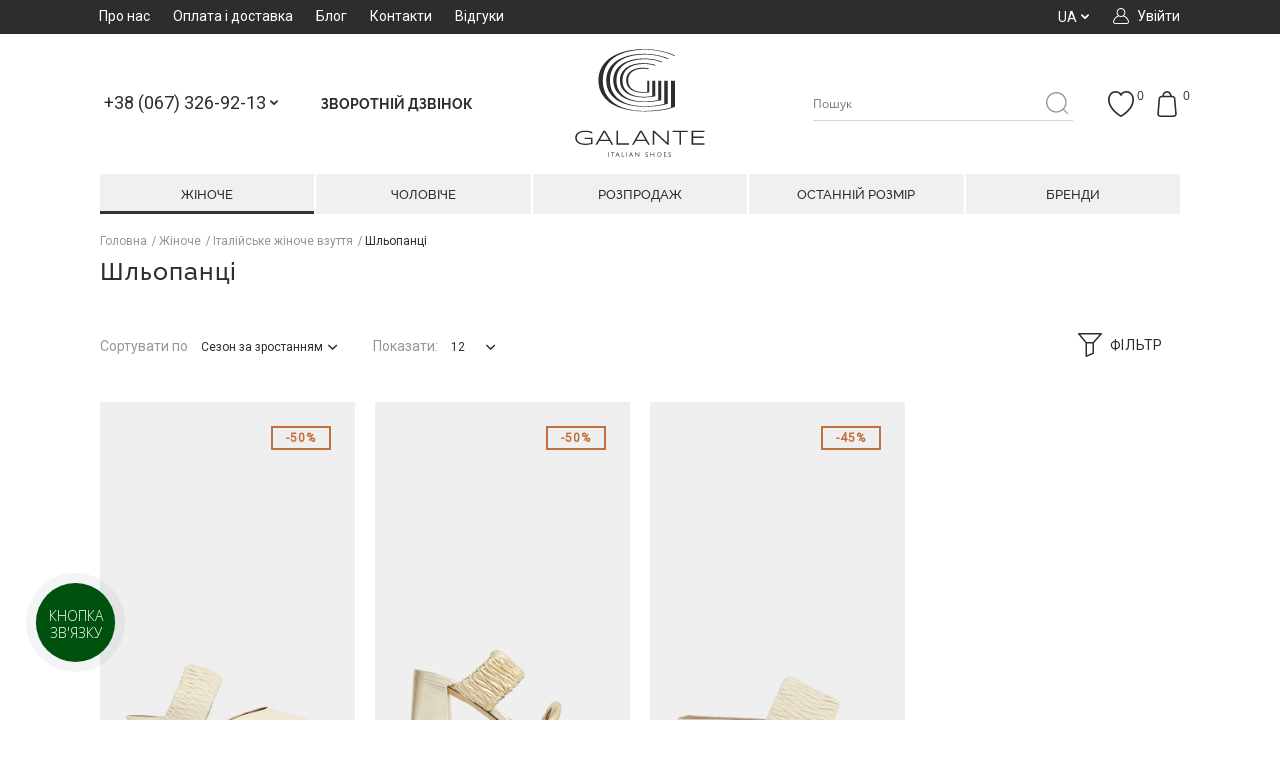

--- FILE ---
content_type: text/html; charset=UTF-8
request_url: https://galante.com.ua/shlepantsyi/manufacturer:evaluna/
body_size: 28414
content:
<!DOCTYPE html>
<html xmlns="http://www.w3.org/1999/xhtml" xml:lang="uk" lang="uk">
<head>
    <!-- Google Tag Manager -->
    <script>
        (function (w, d, s, l, i) {
            w[l] = w[l] || [];
            w[l].push({
                'gtm.start': new Date().getTime(), event: 'gtm.js'
            });
            var f = d.getElementsByTagName(s)[0],
                j = d.createElement(s), dl = l != 'dataLayer' ? '&l=' + l : '';
            j.async = true;
            j.src =
                'https://www.googletagmanager.com/gtm.js?id=' + i + dl;
            f.parentNode.insertBefore(j, f);
        })(window, document, 'script', 'dataLayer', 'GTM-NKQT33J');
    </script>
    <!-- End Google Tag Manager -->

<meta http-equiv="Content-Type" content="text/html; charset=utf-8" />
<title>Італійські шльопанці жіночі купити в Україні | Ціна, каталог, відгуки, Бренд: Evaluna</title>
	<meta name="viewport" content="width=device-width, initial-scale=1, maximum-scale=1" />
<meta name="description" content="Купити шльопанці (Італія) в інтернет-магазині жіночого взуття з Італії ➨ Galante ⭐ Краща ціна на італійські шльопанці в Україні ✅ Купити з доставкою, Бренд: Evaluna" />
<meta name="keywords" content="Magento, E-commerce, BranderShop" />
<meta name="robots" content="INDEX, FOLLOW" />
<link rel="icon" href="https://galante.com.ua/media/favicon/default/logo-favicon.png" type="image/x-icon" />
<link rel="shortcut icon" href="https://galante.com.ua/media/favicon/default/logo-favicon.png" type="image/x-icon" />

<!--[if lt IE 7]>
<script type="text/javascript">
//<![CDATA[
    var BLANK_URL = 'https://galante.com.ua/js/blank.html';
    var BLANK_IMG = 'https://galante.com.ua/js/spacer.gif';
//]]>
</script>
<![endif]-->

<link rel="stylesheet" type="text/css" href="https://galante.com.ua/skin/frontend/ultimo/unitop/css/brander/core/smoothness/jquery-ui-1.10.4.min.css" media="all" />
<link rel="stylesheet" type="text/css" href="https://galante.com.ua/skin/frontend/ultimo/unitop/css/brander/core/fancybox/jquery.fancybox.css" media="all" />
<link rel="stylesheet" type="text/css" href="https://galante.com.ua/skin/frontend/ultimo/default/css/styles.css" media="all" />
<link rel="stylesheet" type="text/css" href="https://galante.com.ua/skin/frontend/base/default/css/widgets.css" media="all" />
<link rel="stylesheet" type="text/css" href="https://galante.com.ua/skin/frontend/ultimo/unitop/css/brander/review_stars/srka.review.stars.css" media="all" />
<link rel="stylesheet" type="text/css" href="https://galante.com.ua/skin/frontend/ultimo/default/css/infortis/_shared/accordion.css" media="all" />
<link rel="stylesheet" type="text/css" href="https://galante.com.ua/skin/frontend/ultimo/default/css/infortis/ultra-megamenu/menu.css" media="all" />
<link rel="stylesheet" type="text/css" href="https://galante.com.ua/skin/frontend/ultimo/default/css/infortis/ultra-megamenu/menu-accordion.css" media="all" />
<link rel="stylesheet" type="text/css" href="https://galante.com.ua/skin/frontend/ultimo/default/css/infortis/ultra-megamenu/menu-dropdown.css" media="all" />
<link rel="stylesheet" type="text/css" href="https://galante.com.ua/skin/frontend/ultimo/default/css/infortis/ultra-megamenu/menu-sidebar.css" media="all" />
<link rel="stylesheet" type="text/css" href="https://galante.com.ua/skin/frontend/ultimo/default/css/infortis/ultra-megamenu/additional.css" media="all" />
<link rel="stylesheet" type="text/css" href="https://galante.com.ua/skin/frontend/ultimo/unitop/css/brander/customercallbacks/style.css" media="all" />
<link rel="stylesheet" type="text/css" href="https://galante.com.ua/skin/frontend/ultimo/unitop/css/brander/shop/chosen.css" media="all" />
<link rel="stylesheet" type="text/css" href="https://galante.com.ua/skin/frontend/ultimo/unitop/css/brander/fonts/socials/socials.css" media="all" />
<link rel="stylesheet" type="text/css" href="https://galante.com.ua/skin/frontend/ultimo/unitop/et_sociallogin/social.css" media="all" />
<link rel="stylesheet" type="text/css" href="https://galante.com.ua/skin/frontend/ultimo/default/css/infortis/_shared/itemslider.css" media="all" />
<link rel="stylesheet" type="text/css" href="https://galante.com.ua/skin/frontend/ultimo/default/css/infortis/_shared/generic-nav.css" media="all" />
<link rel="stylesheet" type="text/css" href="https://galante.com.ua/skin/frontend/ultimo/default/css/styles-infortis.css" media="all" />
<link rel="stylesheet" type="text/css" href="https://galante.com.ua/skin/frontend/ultimo/default/css/infortis/_shared/generic-cck.css" media="all" />
<link rel="stylesheet" type="text/css" href="https://galante.com.ua/skin/frontend/ultimo/default/css/infortis/_shared/dropdown.css" media="all" />
<link rel="stylesheet" type="text/css" href="https://galante.com.ua/skin/frontend/ultimo/default/css/infortis/_shared/itemgrid.css" media="all" />
<link rel="stylesheet" type="text/css" href="https://galante.com.ua/skin/frontend/ultimo/default/css/infortis/_shared/tabs.css" media="all" />
<link rel="stylesheet" type="text/css" href="https://galante.com.ua/skin/frontend/ultimo/default/css/infortis/_shared/icons.css" media="all" />
<link rel="stylesheet" type="text/css" href="https://galante.com.ua/skin/frontend/ultimo/default/css/infortis/_shared/icons-font.css" media="all" />
<link rel="stylesheet" type="text/css" href="https://galante.com.ua/skin/frontend/ultimo/default/css/icons-theme.css" media="all" />
<link rel="stylesheet" type="text/css" href="https://galante.com.ua/skin/frontend/ultimo/default/css/icons-social.css" media="all" />
<link rel="stylesheet" type="text/css" href="https://galante.com.ua/skin/frontend/ultimo/default/css/common.css" media="all" />
<link rel="stylesheet" type="text/css" href="https://galante.com.ua/skin/frontend/ultimo/default/css/override-components.css" media="all" />
<link rel="stylesheet" type="text/css" href="https://galante.com.ua/skin/frontend/ultimo/default/css/override-modules.css" media="all" />
<link rel="stylesheet" type="text/css" href="https://galante.com.ua/skin/frontend/ultimo/default/css/override-theme.css" media="all" />
<link rel="stylesheet" type="text/css" href="https://galante.com.ua/skin/frontend/ultimo/default/css/infortis/_shared/grid12.css" media="all" />
<link rel="stylesheet" type="text/css" href="https://galante.com.ua/skin/frontend/ultimo/default/css/_config/design_ua.css" media="all" />
<link rel="stylesheet" type="text/css" href="https://galante.com.ua/skin/frontend/ultimo/default/css/_config/grid_ua.css" media="all" />
<link rel="stylesheet" type="text/css" href="https://galante.com.ua/skin/frontend/ultimo/default/css/_config/layout_ua.css" media="all" />
<link rel="stylesheet" type="text/css" href="https://galante.com.ua/skin/frontend/ultimo/default/css/override-config.css" media="all" />
<link rel="stylesheet" type="text/css" href="https://galante.com.ua/skin/frontend/ultimo/unitop/css/brander-overrides.css" media="all" />
<link rel="stylesheet" type="text/css" href="https://galante.com.ua/skin/frontend/ultimo/unitop/css/_to-config.css" media="all" />
<link rel="stylesheet" type="text/css" href="https://galante.com.ua/skin/frontend/ultimo/unitop/css/brander/fonts/base/base-icons.css" media="all" />
<link rel="stylesheet" type="text/css" href="https://galante.com.ua/skin/frontend/ultimo/unitop/css/custom.css" media="all" />
<link rel="stylesheet" type="text/css" href="https://galante.com.ua/skin/frontend/ultimo/unitop/css/brander/layerednavigation/layerednavigation.css" media="all" />
<link rel="stylesheet" type="text/css" href="https://galante.com.ua/skin/frontend/ultimo/default/css/print.css" media="print" />
<script type="text/javascript" src="https://galante.com.ua/js/jquery/jquery-1.11.3.min.js"></script>
<script type="text/javascript" src="https://galante.com.ua/js/jquery/jquery.noconflict.js"></script>
<script type="text/javascript" src="https://galante.com.ua/js/jquery/jquery-migrate-1.2.1.min.js"></script>
<script type="text/javascript" src="https://galante.com.ua/js/jquery/jquery-ui-1.11.4.min.js"></script>
<script type="text/javascript" src="https://galante.com.ua/js/jquery/jquery.fancybox.pack.js"></script>
<script type="text/javascript" src="https://galante.com.ua/js/jquery/local.js"></script>
<script type="text/javascript" src="https://galante.com.ua/js/jquery/plugins/bootstrap-formhelpers-phone.js"></script>
<script type="text/javascript" src="https://galante.com.ua/js/jquery/plugins/jquery.print.min.js"></script>
<script type="text/javascript" src="https://galante.com.ua/js/jquery/plugins/jquery.maskedinput.js"></script>
<script type="text/javascript" src="https://galante.com.ua/js/jquery/plugins/typeahead.bundle.js"></script>
<script type="text/javascript" src="https://galante.com.ua/js/prototype/prototype.js"></script>
<script type="text/javascript" src="https://galante.com.ua/js/lib/ccard.js"></script>
<script type="text/javascript" src="https://galante.com.ua/js/prototype/validation.js"></script>
<script type="text/javascript" src="https://galante.com.ua/js/scriptaculous/builder.js"></script>
<script type="text/javascript" src="https://galante.com.ua/js/scriptaculous/effects.js"></script>
<script type="text/javascript" src="https://galante.com.ua/js/scriptaculous/dragdrop.js"></script>
<script type="text/javascript" src="https://galante.com.ua/js/scriptaculous/controls.js"></script>
<script type="text/javascript" src="https://galante.com.ua/js/scriptaculous/slider.js"></script>
<script type="text/javascript" src="https://galante.com.ua/js/varien/js.js"></script>
<script type="text/javascript" src="https://galante.com.ua/js/varien/form.js"></script>
<script type="text/javascript" src="https://galante.com.ua/js/mage/translate.js"></script>
<script type="text/javascript" src="https://galante.com.ua/js/mage/cookies.js"></script>
<script type="text/javascript" src="https://galante.com.ua/js/infortis/jquery/plugins/jquery.easing.min.js"></script>
<script type="text/javascript" src="https://galante.com.ua/js/infortis/jquery/plugins/jquery.accordion.min.js"></script>
<script type="text/javascript" src="https://galante.com.ua/js/brander/searchautocomplete/searchautocomplete.js"></script>
<script type="text/javascript" src="https://galante.com.ua/js/et/sociallogin/noconflict.js"></script>
<script type="text/javascript" src="https://galante.com.ua/js/et/sociallogin/share.js"></script>
<script type="text/javascript" src="https://galante.com.ua/js/infortis/jquery/plugins/jquery.owlcarousel.min.js"></script>
<script type="text/javascript" src="https://galante.com.ua/js/jquery/jquery-noconflict.js"></script>
<script type="text/javascript" src="https://galante.com.ua/js/infortis/jquery/plugins/modernizr.custom.min.js"></script>
<script type="text/javascript" src="https://galante.com.ua/js/infortis/jquery/plugins/matchMedia.js"></script>
<script type="text/javascript" src="https://galante.com.ua/js/infortis/jquery/plugins/matchMedia.addListener.js"></script>
<script type="text/javascript" src="https://galante.com.ua/js/infortis/jquery/plugins/enquire.js"></script>
<script type="text/javascript" src="https://galante.com.ua/js/infortis/jquery/plugins/jquery.tabs.min.js"></script>
<script type="text/javascript" src="https://galante.com.ua/js/infortis/jquery/plugins/imagesloaded.js"></script>
<script type="text/javascript" src="https://galante.com.ua/js/local/jquery/clipboard.js"></script>
<script type="text/javascript" src="https://galante.com.ua/js/local/jquery/jquery.matchHeight-min.js"></script>
<script type="text/javascript" src="https://galante.com.ua/js/local/jquery/jquery.dotdotdot.min.js"></script>
<script type="text/javascript" src="https://galante.com.ua/js/local/jquery/scripts.js"></script>
<script type="text/javascript" src="https://galante.com.ua/js/brander/layerednavigation/layerednavigation.js"></script>
<script type="text/javascript" src="https://galante.com.ua/js/brander/layerednavigation/jquery.ui.touch-punch.min.js"></script>
<script type="text/javascript" src="https://galante.com.ua/js/brander/layerednavigation/layerednavigation-jquery.js"></script>
<script type="text/javascript" src="https://galante.com.ua/js/brander/layerednavigation/layerednavigation-ajax.js"></script>
<script type="text/javascript" src="https://galante.com.ua/skin/frontend/ultimo/unitop/js/brander/review_stars/srka.review.stars.min.js"></script>
<script type="text/javascript" src="https://galante.com.ua/skin/frontend/ultimo/unitop/js/brander/customercallbacks/callback.js"></script>
<script type="text/javascript" src="https://galante.com.ua/skin/frontend/ultimo/unitop/js/brander/custom.js"></script>
<script type="text/javascript" src="https://galante.com.ua/skin/frontend/ultimo/unitop/js/brander/shop/element.js"></script>
<script type="text/javascript" src="https://galante.com.ua/skin/frontend/ultimo/unitop/js/brander/shop/chosen.proto.js"></script>
<script type="text/javascript" src="https://galante.com.ua/skin/frontend/ultimo/unitop/js/brander/shop/chosen.init.js"></script>
<script type="text/javascript" src="https://galante.com.ua/skin/frontend/ultimo/unitop/js/brander/shop/custom-ajax.js"></script>
<script type="text/javascript" src="https://galante.com.ua/skin/frontend/ultimo/unitop/et_sociallogin/social.js"></script>
<script type="text/javascript" src="https://galante.com.ua/skin/frontend/ultimo/default/js/app.js"></script>
<script type="text/javascript" src="https://galante.com.ua/skin/frontend/ultimo/default/js/configurableswatches/product-media.js"></script>
<script type="text/javascript" src="https://galante.com.ua/skin/frontend/ultimo/default/js/configurableswatches/swatches-list.js"></script>
<link rel="canonical" href="https://galante.com.ua/shlepantsyi/manufacturer:evaluna/" />
<!--[if IE]>
<link rel="stylesheet" type="text/css" href="https://galante.com.ua/skin/frontend/ultimo/default/css/styles-ie.css" media="all" />
<![endif]-->
<!--[if lt IE 7]>
<script type="text/javascript" src="https://galante.com.ua/js/lib/ds-sleight.js"></script>
<script type="text/javascript" src="https://galante.com.ua/skin/frontend/base/default/js/ie6.js"></script>
<![endif]-->
<!--[if lte IE 7]>
<link rel="stylesheet" type="text/css" href="https://galante.com.ua/skin/frontend/ultimo/default/css/styles-ie7.css" media="all" />
<![endif]-->
<!--[if lte IE 8]>
<link rel="stylesheet" type="text/css" href="https://galante.com.ua/skin/frontend/ultimo/default/css/styles-ie8.css" media="all" />
<![endif]-->

<script type="text/javascript">
//<![CDATA[
Mage.Cookies.path     = '/';
Mage.Cookies.domain   = '.galante.com.ua';
//]]>
</script>

<script type="text/javascript">
//<![CDATA[
optionalZipCountries = ["HK","IE","MO","PA"];
//]]>
</script>
            <!-- BEGIN GOOGLE UNIVERSAL ANALYTICS CODE -->
        <script type="text/javascript">
        //<![CDATA[
            (function(i,s,o,g,r,a,m){i['GoogleAnalyticsObject']=r;i[r]=i[r]||function(){
            (i[r].q=i[r].q||[]).push(arguments)},i[r].l=1*new Date();a=s.createElement(o),
            m=s.getElementsByTagName(o)[0];a.async=1;a.src=g;m.parentNode.insertBefore(a,m)
            })(window,document,'script','//www.google-analytics.com/analytics.js','ga');

            
ga('create', 'UA-129657077-1', 'auto');

ga('send', 'pageview');
            
        //]]>
        </script>
        <!-- END GOOGLE UNIVERSAL ANALYTICS CODE -->
    
<!-- Facebook Pixel Code - Remmote © -->
<script> 
    !function(f,b,e,v,n,t,s){if(f.fbq)return;n=f.fbq=function(){n.callMethod? 
    n.callMethod.apply(n,arguments):n.queue.push(arguments)};if(!f._fbq)f._fbq=n; 
    n.push=n;n.loaded=!0;n.version='2.0';n.queue=[];t=b.createElement(e);t.async=!0; 
    t.src=v;s=b.getElementsByTagName(e)[0];s.parentNode.insertBefore(t,s)}(window, 
    document,'script','//connect.facebook.net/en_US/fbevents.js');

    
    fbq('init',  '545923052547395'); 
    fbq('track', 'PageView');

    
</script> 
<noscript><img height="1" width="1" style="display:none" src="https://www.facebook.com/tr?id=545923052547395&ev=PageView&noscript=1" /></noscript>
<!-- End Facebook Pixel Code - Remmote © --><style type="text/css">
									</style><script type="text/javascript">//<![CDATA[
        var Translator = new Translate({"Please select an option.":"\u0411\u0443\u0434\u044c-\u043b\u0430\u0441\u043a\u0430, \u0432\u0438\u0431\u0435\u0440\u0456\u0442\u044c \u0432\u0430\u0440\u0456\u0430\u043d\u0442.","This is a required field.":"\u0426\u0435 \u043f\u043e\u043b\u0435 \u0454 \u043e\u0431\u043e\u0432'\u044f\u0437\u043a\u043e\u0432\u0438\u043c.","Please enter a valid number in this field.":"\u0411\u0443\u0434\u044c-\u043b\u0430\u0441\u043a\u0430, \u0432\u0432\u0435\u0434\u0456\u0442\u044c \u0432\u0456\u0440\u043d\u0438\u0439 \u043d\u043e\u043c\u0435\u0440 \u0432 \u0446\u0435 \u043f\u043e\u043b\u0435.","Please use only letters (a-z), numbers (0-9) or underscore(_) in this field, first character should be a letter.":"\u0411\u0443\u0434\u044c-\u043b\u0430\u0441\u043a\u0430, \u0432\u0438\u043a\u043e\u0440\u0438\u0441\u0442\u043e\u0432\u0443\u0439\u0442\u0435 \u043b\u0438\u0448\u0435 \u043b\u0456\u0442\u0435\u0440\u0438 (\u0430-\u044f), \u0446\u0438\u0444\u0440\u0438 (0-9), \u0430\u0431\u043e \u0441\u0438\u043c\u0432\u043e\u043b \u043f\u0456\u0434\u043a\u0440\u0435\u0441\u043b\u0435\u043d\u043d\u044f(_) \u0434\u043b\u044f \u0446\u044c\u043e\u0433\u043e \u043f\u043e\u043b\u044f. \u041f\u0435\u0440\u0448\u0438\u0439 \u0437\u043d\u0430\u043a \u043f\u043e\u0432\u0438\u043d\u0435\u043d \u0431\u0443\u0442\u0438 \u043b\u0456\u0442\u0435\u0440\u043e\u044e.","Please enter a valid phone number. For example (123) 456-7890 or 123-456-7890.":"\u0411\u0443\u0434\u044c-\u043b\u0430\u0441\u043a\u0430, \u0432\u0432\u0435\u0434\u0456\u0442\u044c \u0432\u0456\u0440\u043d\u0438\u0439 \u043d\u043e\u043c\u0435\u0440 \u0442\u0435\u043b\u0435\u0444\u043e\u043d\u0443. \u041d\u0430\u043f\u0440\u0438\u043a\u043b\u0430\u0434 (123) 456-7890 \u0430\u0431\u043e 123-456-7890.","Please enter a valid date.":"\u0411\u0443\u0434\u044c-\u043b\u0430\u0441\u043a\u0430, \u0432\u0432\u0435\u0434\u0456\u0442\u044c \u0432\u0456\u0440\u043d\u0443 \u0434\u0430\u0442\u0443.","Please enter a valid email address. For example johndoe@domain.com.":"\u0411\u0443\u0434\u044c-\u043b\u0430\u0441\u043a\u0430, \u0432\u0432\u0435\u0434\u0456\u0442\u044c \u0432\u0456\u0440\u043d\u0443 email \u0430\u0434\u0440\u0435\u0441\u0443. \n\u041d\u0430\u043f\u0440\u0438\u043a\u043b\u0430\u0434 ivandoe@domain.com.","Please enter 6 or more characters. Leading or trailing spaces will be ignored.":"\u0411\u0443\u0434\u044c-\u043b\u0430\u0441\u043a\u0430, \u0432\u0432\u0435\u0434\u0456\u0442\u044c 6 \u0430\u0431\u043e \u0431\u0456\u043b\u044c\u0448\u0435 \u0437\u043d\u0430\u043a\u0456\u0432. \u041f\u0440\u043e\u0431\u0456\u043b\u0438 \u043f\u0440\u043e\u0441\u0442\u0430\u0432\u043b\u0435\u043d\u0456 \u0441\u043f\u0435\u0440\u0435\u0434\u0443 \u0442\u0430 \u0437\u0437\u0430\u0434\u0443 \u0432\u0440\u0430\u0445\u043e\u0432\u0443\u0432\u0430\u0442\u0438\u0441\u044c \u043d\u0435 \u0431\u0443\u0434\u0443\u0442\u044c.","Please make sure your passwords match.":"\u0411\u0443\u0434\u044c-\u043b\u0430\u0441\u043a\u0430, \u043f\u0435\u0440\u0435\u043a\u043e\u043d\u0430\u0439\u0442\u0435\u0441\u044c \u0432 \u0442\u043e\u043c\u0443, \u0449\u043e \u0412\u0430\u0448\u0456 \u043f\u0430\u0440\u043e\u043b\u0456 \u0441\u043f\u0456\u0432\u043f\u0430\u0434\u0430\u044e\u0442\u044c.","Please enter a valid URL. For example http:\/\/www.example.com or www.example.com":"\u0411\u0443\u0434\u044c-\u043b\u0430\u0441\u043a\u0430, \u0432\u0432\u0435\u0434\u0456\u0442\u044c \u0432\u0456\u0440\u043d\u0438\u0439 URL. \u041d\u0430\u043f\u0440\u0438\u043a\u043b\u0430\u0434 http:\/\/www.example.com \u0430\u0431\u043e www.example.com","Please enter a valid social security number. For example 123-45-6789.":"\u0411\u0443\u0434\u044c-\u043b\u0430\u0441\u043a\u0430, \u0432\u0432\u0435\u0434\u0456\u0442\u044c \u0432\u0456\u0440\u043d\u0438\u0439 \u043d\u043e\u043c\u0435\u0440 \u0441\u043e\u0446\u0456\u0430\u043b\u044c\u043d\u043e\u0433\u043e \u0441\u0442\u0440\u0430\u0445\u0443\u0432\u0430\u043d\u043d\u044f. \u041d\u0430\u043f\u0440\u0438\u043a\u043b\u0430\u0434 123-45-6789.","Please enter a valid zip code. For example 90602 or 90602-1234.":"\u0411\u0443\u0434\u044c-\u043b\u0430\u0441\u043a\u0430, \u0432\u0432\u0435\u0434\u0456\u0442\u044c \u0432\u0456\u0440\u043d\u0438\u0439 \u043f\u043e\u0448\u0442\u043e\u0432\u0438\u0439 \u043a\u043e\u0434. \u041d\u0430\u043f\u0440\u0438\u043a\u043b\u0430\u0434 90602 \u0430\u0431\u043e 90602-1234.","Please enter a valid zip code.":"\u0411\u0443\u0434\u044c-\u043b\u0430\u0441\u043a\u0430, \u0432\u0432\u0435\u0434\u0456\u0442\u044c \u0432\u0456\u0440\u043d\u0438\u0439 \u043f\u043e\u0448\u0442\u043e\u0432\u0438\u0439 \u043a\u043e\u0434.","Please use this date format: dd\/mm\/yyyy. For example 17\/03\/2006 for the 17th of March, 2006.":"\u0411\u0443\u0434\u044c-\u043b\u0430\u0441\u043a\u0430, \u0432\u0438\u043a\u043e\u0440\u0438\u0441\u0442\u043e\u0432\u0443\u0439\u0442\u0435 \u0446\u0435\u0439 \u0444\u043e\u0440\u043c\u0430\u0442 \u0434\u0430\u0442\u0438: \u0434\u0434\/\u043c\u043c\/\u0440\u0440\u0440\u0440. \u041d\u0430\u043f\u0440\u0438\u043a\u043b\u0430\u0434 17\/03\/2006 \u0434\u043b\u044f 17\u0433\u043e \u0411\u0435\u0440\u0435\u0437\u043d\u044f, 2006 \u0440\u043e\u043a\u0443.","Please enter a valid $ amount. For example $100.00.":"\u0411\u0443\u0434\u044c-\u043b\u0430\u0441\u043a\u0430, \u0432\u0432\u0435\u0434\u0456\u0442\u044c \u0434\u0456\u0439\u0441\u043d\u0443 \u0441\u0443\u043c\u0443 $. \u041d\u0430\u043f\u0440\u0438\u043a\u043b\u0430\u0434 $100.00.","Please select one of the above options.":"\u0411\u0443\u0434\u044c-\u043b\u0430\u0441\u043a\u0430, \u0432\u0432\u0438\u0431\u0435\u0440\u0456\u0442\u044c \u043e\u0434\u0438\u043d \u0437 \u0432\u0438\u0449\u0435\u043d\u0430\u0432\u0435\u0434\u0435\u043d\u0438\u0445 \u0432\u0430\u0440\u0456\u0430\u043d\u0442\u0456\u0432.","Please select one of the options.":"\u0411\u0443\u0434\u044c-\u043b\u0430\u0441\u043a\u0430, \u0432\u0432\u0438\u0431\u0435\u0440\u0456\u0442\u044c \u043e\u0434\u0438\u043d \u0437 \u0432\u0430\u0440\u0456\u0430\u043d\u0442\u0456\u0432.","Please select State\/Province.":"\u0411\u0443\u0434\u044c-\u043b\u0430\u0441\u043a\u0430, \u0432\u0432\u0438\u0431\u0435\u0440\u0456\u0442\u044c \u0440\u0435\u0433\u0456\u043e\u043d\/\u043e\u0431\u043b\u0430\u0441\u0442\u044c.","Please enter a number greater than 0 in this field.":"\u0411\u0443\u0434\u044c-\u043b\u0430\u0441\u043a\u0430, \u0432\u0432\u0435\u0434\u0456\u0442\u044c \u0437\u043d\u0430\u0447\u0435\u043d\u043d\u044f \u0431\u0456\u043b\u044c\u0448\u0435 0 \u0432 \u0446\u044c\u043e\u043c\u0443 \u043f\u043e\u043b\u0456.","Please enter a valid credit card number.":"\u0411\u0443\u0434\u044c-\u043b\u0430\u0441\u043a\u0430, \u0432\u0432\u0435\u0434\u0456\u0442\u044c \u0432\u0456\u0440\u043d\u0438\u0439 \u043d\u043e\u043c\u0435\u0440 \u043a\u0440\u0435\u0434\u0438\u0442\u043d\u043e\u0457 \u043a\u0430\u0440\u0442\u043a\u0438.","Please wait, loading...":"\u0411\u0443\u0434\u044c-\u043b\u0430\u0441\u043a\u0430, \u0437\u0430\u0447\u0435\u043a\u0430\u0439\u0442\u0435...","Complete":"\u0417\u0430\u0432\u0435\u0440\u0448\u0435\u043d\u043e","Add to Cart":"\u041a\u0443\u043f\u0438\u0442\u0438","In Stock":"\u0404 \u0432 \u043d\u0430\u044f\u0432\u043d\u043e\u0441\u0442\u0456","Out of Stock":"\u0412\u0456\u0434\u0441\u0443\u0442\u043d\u0456\u0439 \u043d\u0430 \u0441\u043a\u043b\u0430\u0434\u0456"});
        //]]></script><meta property="og:image" content="https://galante.com.ua/media/logo/default/logo_Galante_1_.png" />
<meta name="google-site-verification" content="r1YW-zUKe_XYXnR0ffdSf7xEg_javtxeFnEpnGkSZGM" />

<meta name="google-site-verification" content="EhLi_ERkO0aE7bJObMprw4JcaaZmxRrCY5zlZ6CcA6w" />

<meta name="yandex-verification" content="42dfbcce3e2b6bc6" />

<meta name="facebook-domain-verification" content="r8zc9pq02n8emckht8unij67n3qdym" />

<link rel="stylesheet" type="text/css" href="/skin/frontend/ultimo/unitop/css/brander/fonts/iconpack3/iconpack3.css" media="all">

	<link href='//fonts.googleapis.com/css?family=Roboto&amp;subset=cyrillic,cyrillic-ext,latin' rel='stylesheet' type='text/css' />
</head>
<body class=" catalog-category-view responsive categorypath-shlepantsyi- category-shlepantsyi  icon-pack-3">
<script type="text/javascript" src="/skin/frontend/ultimo/unitop/svg/sprite.js"></script>
<!-- Google Tag Manager (noscript) -->
<noscript>
    <iframe src="https://www.googletagmanager.com/ns.html?id=GTM-NKQT33J"
            height="0" width="0" style="display:none;visibility:hidden">
    </iframe>
</noscript>
<!-- End Google Tag Manager (noscript) -->
                                                                                        <script> var google_tag_params = {
            'ecomm_pagetype': 'category',
                                    'ecomm_prodid': ['603C-40','GV28493-36','2058_n','411a1','2070m','7105','955a1','55F9','197230','MRT02n','2131_bl','2131_ag','2155_w','2155_b','1621_ps','GV21010','gimmie','X80a1','9853','2078','PALM02','PALM03','4130','80905','56222','2271r','vero','lila','CC55g','118n','L045','6262lg','CC11or','6272w','118w','6096n','6385','710Q5','603C','609C','610C','811_18r','811_23r','7396','7811','97_3','7817','7830ms','25003','517a1','146_50','79516r','79516n','80805n','80905n','80805ag','80905ag','AJ004rr','81884','CC55arg','CC01m','CC041m','AJ001ww','AJ001gr','YUBA01n','CC041n','CC041r','CC48r','CC73m','CC011p','AJ005w','9881219','988122','11237w','11237n','TR10000','KL30600n','KL80825r','KL80825n','53_4','938a1','84_3','PN_1Bw','FR20rea','FR244','FR47piuma','PS2438w','PS2438sk','PS2412w','PS2412n','PS2343s','KL80805n','KL81820w','IC1921v','PN_L05','CC55r','28493','EV162m','EV5237','EV5311','GV28493','224907f','224907n','JN556t','LJ3019r','LJ3019m','MM73385n','PP74691n','LJ2285r','LJ2001b','LJ2173m','MM73385w','20529','20660','20377','AL3371','AL3202','Dsq55544','JG2300w','JG14513w','VB3120b','VB3120v','VB3120z','VB3003r','VB3119b','VB3011b','IC2129b','BK19022f','JR22330n','JR22330y','LJ4161f','LJ4161bl','LJ4127bl','LJ4172w','LJ4172n','PN0351b','RS5012m','RS5012w','RS6897n','RS7093m','RS0368or','RS0368w','RS4018g','RS4018n','RS5025b','PP337b','PP339n','3056_bl','party_5','2079','2058_b','2054_b','2054_l','3ma1','1ma1'],
                                            };
    </script>
<div id="sub-loader" style="display: none;">
    <div class="sk-circle">
        <div class="sk-circle1 sk-child"></div>
        <div class="sk-circle2 sk-child"></div>
        <div class="sk-circle3 sk-child"></div>
        <div class="sk-circle4 sk-child"></div>
        <div class="sk-circle5 sk-child"></div>
        <div class="sk-circle6 sk-child"></div>
        <div class="sk-circle7 sk-child"></div>
        <div class="sk-circle8 sk-child"></div>
        <div class="sk-circle9 sk-child"></div>
        <div class="sk-circle10 sk-child"></div>
        <div class="sk-circle11 sk-child"></div>
        <div class="sk-circle12 sk-child"></div>
    </div>
</div>
<div id="ajax-popup" class="ajax-popup-block"></div><div id="root-wrapper">
<div class="wrapper">
        <noscript>
        <div class="global-site-notice noscript">
            <div class="notice-inner">
                <p>
                    <strong>JavaScript seems to be disabled in your browser.</strong><br />
                    You must have JavaScript enabled in your browser to utilize the functionality of this website.                </p>
            </div>
        </div>
    </noscript>
    <div class="page">
        <div id="top" class="header-container header-regular">
<div class="header-container2">
<div class="header-container3">

	<div class="header-top-container">
		<div class="header-top header container clearer">
			<div class="inner-container">
				<div class="left-column">

					
					
										
											<div class="item item-left block_header_top_left">
<div class="links-wrapper-separators">
    <ul class="links clearfix top-left-menu-items" id="top-left-menu-items">
        
                                                    <li class="nav-item level0 level-top left">
                                            <a class="level-top" href="https://galante.com.ua/about-us.html">
                            <span>Про нас</span>
                        </a>
                                    </li>
                                            <li class="nav-item level0 level-top left">
                                            <a class="level-top" href="https://galante.com.ua/oplata-i-dostavka.html">
                            <span>Оплата і доставка</span>
                        </a>
                                    </li>
                                            <li class="nav-item level0 level-top left">
                                            <a class="level-top" href="https://galante.com.ua/blog/">
                            <span>Блог</span>
                        </a>
                                    </li>
                                            <li class="nav-item level0 level-top left">
                                            <a class="level-top" href="https://galante.com.ua/contacts">
                            <span>Контакти</span>
                        </a>
                                    </li>
                                            <li class="nav-item level0 level-top left">
                                            <a class="level-top" href="https://galante.com.ua/reviews.html">
                            <span>Відгуки</span>
                        </a>
                                    </li>
                        </ul>

</div>





</div>
					
									</div> <!-- end: left column -->

				<div class="right-column">
					
																		<div class="item item-right">
    <div id="mini-account-wrapper-regular-slip" class="account-block">
        <noindex>
        <a rel="nofollow" href="https://galante.com.ua/customer/account/login/" title="Мій кабінет">
            <svg class="sic16"><use xlink:href="#user"></use></svg>
            <span>Увійти</span>
        </a>
        </noindex>
    </div>

    <div id="mini-account-wrapper-regular" style="display: none;">
        <div id="mini-account" class="mini-account dropdown">

            <div class="mini-account-heading dropdown-heading cover skip-link skip-account" title="Увійти">
            <span>
                <svg class="sic16"><use xlink:href="#user"></use></svg>
                <span class="label">Мій кабінет</span>
                <span class="caret">&nbsp;</span>
            </span>
            </div>
            <div id="header-account" class="mini-account-content dropdown-content left-hand block skip-content skip-content--style" style="display: none;">
                <ul class="links">
                    <li class="first"><a href="https://galante.com.ua/customer/account/login/" title="Мій кабінет">Увійти</a></li>
                </ul>
            </div>
        </div>
    </div>
</div>
											
										<div id="currency-switcher-wrapper-regular" class="item item-right"></div>
					<div id="lang-switcher-wrapper-regular" class="item item-right">        <div class="lang-switcher dropdown">
        <a href="#" class="dropdown-heading cover">
            <span class="hide-below-768">
                                                <span class="value">UA</span>
                <span class="caret">&nbsp;</span>
            </span>
            <span class="show-below-768">
                <span class="value">UA</span>
                <span class="caret">&nbsp;</span>
            </span>
        </a>
        <ul class="dropdown-content left-hand by-codes"><li><a href="https://galante.com.ua/ru/shlepantsyi/manufacturer:evaluna?manufacturer=1514"><span class="hide-below-768">RU</span><span class="show-below-768">RU</span></a></li><li class="current"><span class="hide-below-768">UA</span><span class="show-below-768">UA</span></li></ul>    </div>
</div>

											<div class="item item-right block_header_top_right"><div class="links-wrapper-separators">
    <ul class="links">

    </ul>
</div></div>
					
									</div> <!-- end: right column -->

			</div> <!-- end: inner-container -->
		</div> <!-- end: header-top -->
	</div> <!-- end: header-top-container -->

	<div class="header-primary-container">
		<div class="header-primary header container">
			<div class="inner-container">

				
								<div class="hp-blocks-holder skip-links--5">

					
					<!-- Mobile logo -->
					<div class="logo-wrapper--mobile">
												<a class="logo logo--mobile" href="https://galante.com.ua/">
														<svg class="sic85"><use xlink:href="#logo"></use></svg>
						</a>
					</div>
					<div class="clearer after-mobile-logo"></div>

					<!-- Skip links -->

											<a href="#header-nav" class="skip-link skip-nav">
							<svg class="sic26"><use xlink:href="#hamburger"></use></svg>
							<span class="label">Меню</span>
						</a>
					
											<a href="#header-search" class="skip-link skip-search">
							<svg class="sic26"><use xlink:href="#lupa"></use></svg>
							<span class="label">Пошук</span>
						</a>
					
											<a href="#header-account" class="skip-link skip-account">
							<svg class="sic26"><use xlink:href="#user"></use></svg>
							<span class="label">Мій кабінет</span>
						</a>
					
					

											<a href="#header-wishlist" class="skip-link skip-wishlist">
							<svg class="sic26"><use xlink:href="#favorite"></use></svg>
                            <span class="count" data-js="wishlist-count">
                                0                                                            </span>
							<span class="label">Обране</span>
						</a>
					
					
						<!-- Mini cart wrapper for cart and its skip link on mobile devices -->
						<div id="mini-cart-wrapper-mobile"></div>

						<div class="skip-links-clearer clearer"></div>

					<!-- end: Skip links -->

					<!-- Additional containers for elements displayed on mobile devices -->

					
					
											<div id="mini-account-wrapper-mobile"></div>
					
					
					<!-- Primary columns -->

											<!-- Left column -->
						<div class="hp-block left-column ">
																															<div class="item">
<div class="logo-wrapper logo-wrapper--regular">
    		<a class="logo logo--regular"
           href="https://galante.com.ua/">
           <svg class="sic110"><use xlink:href="#logo"></use></svg>
                    </a>
	</div>
</div>
																					</div> <!-- end: left column -->
					
											<!-- Central column -->
						<div class="hp-block central-column ">
							

    <div class="item item-left container_header_primary_central_1 std">
        
        
            <div class="dropdown header-contacts">
                <a rel="nofollow" onclick="if(jQuery(this).parent().hasClass('open'))fbq('track', 'Contact');location.href='tel:+38 (067) 326-92-13'" href="tel:+38 (067) 326-92-13" class="dropdown-heading cover">
                    <span>
                        <span class="value">
                                                        <span class="">+38 (067) 326-92-13</span>
                        </span>
                        <span class="caret">&nbsp;</span>
                    </span>
                </a>

                <ul class="dropdown-content left-hand" style="display: none;">
                                                                                            <li>
                            <a rel="nofollow" class="no-click" href="tel:+38 (066) 966-32-63" onclick="fbq('track', 'Contact');">
                                <span class="operator-icon">
                                    <img src="https://galante.com.ua/media/contact/image/cache/20x20-frame-255-255-255/v/o/vodafone_logo.png" alt="(066) 966-32-63"/>
                                </span>
                                <span class="content">
                                    <span >+38 (066) 966-32-63</span>
                                                                                                        </span>
                            </a>
                        </li>
                                    </ul>
            </div>
            </div>
<div class="callback callback-header links-wrapper-separators item item-left container_header_primary_central_1 std" id="callback-main">
    <ul class="links" id="callback-header">
                    <li class="nav-item level0 level-top right">
                <a class="level-top fancybox" href="#callbacks">
                    <span class="callback-title">Зворотній дзвінок</span>
                </a>
            </li>
            </ul>
</div>													</div> <!-- end: central column -->
					
											<!-- Right column -->
						<div class="hp-block right-column ">
																															<div class="item item-right"><div id="user-menu-wrapper-regular">
	<div id="user-menu" class="user-menu">
		
		
					<div id="mini-cart-wrapper-regular">
<div id="mini-cart" class="mini-cart dropdown is-empty">

    <a href="#header-cart" class="mini-cart-heading dropdown-heading cover skip-link skip-cart">
        <span id="mini-cart-heading">             <svg class="sic26"><use xlink:href="#cart"></use></svg>
            <span class="count" data-js="cart-count">
                0                
                            </span>
            <span class="label" style="display:none;">Кошик</span>
            <span id="mini-cart-label" class="label">Кошик</span>
                        <span class="caret">&nbsp;</span>

        </span>
    </a> <!-- end: heading -->
    
                <div id="header-cart" class="mini-cart-content dropdown-content left-hand block block block-cart skip-content skip-content--style">
            <div class="block-content-inner" id="mini-cart-content">                                 <div class="empty">Ваш кошик покупок ще порожній!</div>
            </div> <!-- end: inner block -->
        </div> <!-- end: dropdown-content -->
    
</div> <!-- end: mini-cart -->
</div> <!-- end: mini-cart-wrapper-regular -->

		
		
				
		
		
					<div id="mini-wishlist-wrapper-regular">
<div id="mini-wishlist" class="mini-wishlist dropdown is-empty">

    <div class="mini-wishlist-heading dropdown-heading cover skip-link skip-wishlist">
        <span>
            <svg class="sic26"><use xlink:href="#favorite"></use></svg>
            <span class="count" data-js="wishlist-count">
                0                            </span>
            <span class="caret">&nbsp;</span>
        </span>
    </div>
    <div id="header-wishlist" class="mini-wishlist-content dropdown-content left-hand block skip-content skip-content--style">
            <div class="empty">Необхідно увійти в обліковий запис, щоб використовувати обране</div>
        </div><!-- end: dropdown-content -->

</div> <!-- end: mini-wishlist -->
</div> <!-- end: mini-wishlist-wrapper-regular -->
				
		
		<div id="search-wrapper-regular">
    <div id="header-search" class="skip-content skip-content--style search-wrapper">
        <form id="search_mini_form" action="https://galante.com.ua/catalogsearch/result/" method="get">
    <div class="form-search">
        <label for="search">Пошук:</label>
        <input id="search" type="text" name="q" value="" class="input-text" maxlength="128" placeholder="Пошук"/>
        <button type="submit" title="Пошук" class="button btn-search">
            <svg class="sic22"><use xlink:href="#lupa"></use></svg>
            <span>Пошук</span></button>
        <div id="search_autocomplete" class="search-autocomplete"></div>
        <script type="text/javascript">
        //<![CDATA[
            // var searchForm = new Varien.searchForm('search_mini_form', 'search', 'Пошук');
            // searchForm.initAutocomplete('https://galante.com.ua/catalogsearch/ajax/suggest/', 'search_autocomplete');
        //]]>
        </script>
    </div>
</form>
    </div>
</div>
		
		
		
		
		
		
		
		
	</div> <!-- end: user-menu -->
</div></div>
																					</div> <!-- end: right column -->
					
				</div> <!-- end: hp-blocks-holder -->
			</div>
		</div> <!-- end: header-primary -->
	</div> <!-- end: header-primary-container -->

			
	<div id="header-nav" class="nav-container skip-content sticky-container">
		<div class="nav container clearer">
			<div class="inner-container">

	


	
	
		<div class="mobnav-trigger-wrapper clearer">

			
			<a class="mobnav-trigger" href="#">
				<span class="trigger-icon"><span class="line"></span><span class="line"></span><span class="line"></span></span>
				<span>Меню</span>
			</a>
			
		</div>

	


		<ul id="sticky-nav">
		<li id="nav-holder0" class="nav-item level0 level-top nav-holder"></li>
		<li id="nav-holder1" class="nav-item level0 level-top nav-holder"></li>
		<li id="nav-holder2" class="nav-item level0 level-top nav-holder"></li>
		<li id="nav-holder2-1" class="nav-item level0 level-top nav-holder"></li>
		<li id="nav-holder3" class="nav-item level0 level-top nav-holder"></li>

		<li id="sticky-catalog-menu" class="nav-item level0 level-top first nav-item--parent nav-item--only-subcategories parent first-regular">
			<a href="#" class="level-top">
				<span>Каталог</span>
			</a>
			<ul class="sticky-main-nav level0 nav-submenu nav-panel--dropdown nav-panel"></ul>
		</li>
	</ul>

	<ul id="nav" class="nav-regular opt-fx-fade-inout centered opt-sb0">



	
		
				
													<li id="nav-item--home" class="nav-item nav-item--home level0 level-top   hide-main-menu-home"
				 style="display: none">
                                    <a class="level-top" href="https://galante.com.ua/">
                    	<svg class="sic34"><use xlink:href="#logo"></use></svg>
                    	                    </a>
                
			</li>
				
							<li class="nav-item level0 nav-1 active level-top extended-width nav-item--parent classic  nav-item--parent nav-item--only-subcategories parent nav-item--only-subcategories parent"><a href="https://galante.com.ua/zenskoe/" class="level-top"><span>Жіноче</span><span class="caret">&nbsp;</span></a><span class="opener"></span><div class="level0 nav-submenu nav-panel--dropdown nav-panel"><div class="submenu-wrapper"><div class="box-collateral box-categorymegamenus">
        	<div class="categorymegamenus-list">
	    	        <div class="item">
	            <a href="https://galante.com.ua/obuv/">
	                <div class="image-block">
	                	<div class="img">
                            <img src="https://galante.com.ua/media/categorymegamenu/image/-/-/---------------------------.png" alt="Взуття" title="Взуття">
	                	</div>
	                </div>
	                <div class="name-block">
	                	Взуття	                </div>
	            </a>
	        </div>
	    	        <div class="item">
	            <a href="https://galante.com.ua/sumki/">
	                <div class="image-block">
	                	<div class="img">
                            <img src="https://galante.com.ua/media/categorymegamenu/image/f/i/file_2.png" alt="Сумки" title="Сумки">
	                	</div>
	                </div>
	                <div class="name-block">
	                	Сумки	                </div>
	            </a>
	        </div>
	        </div>
</div>
<ul class="categories-list"><li class="nav-item level1 nav-1-1 active extended-width nav-item--parent classic  nav-item--parent nav-item--only-subcategories parent nav-item--only-subcategories parent"><a href="https://galante.com.ua/obuv/"><span>Італійське жіноче взуття</span><span class="caret">&nbsp;</span></a><span class="opener"></span><div class="level1 nav-submenu nav-panel--dropdown nav-panel"><div class="submenu-wrapper"><div class="box-collateral box-categorymegamenus">
        	<div class="categorymegamenus-list">
	    	        <div class="item">
	            <a href="https://galante.com.ua/uggi/">
	                <div class="image-block">
	                	<div class="img">
                            <img src="https://galante.com.ua/media/categorymegamenu/image/f/i/file_13.png" alt="Уггі" title="Уггі">
	                	</div>
	                </div>
	                <div class="name-block">
	                	Уггі	                </div>
	            </a>
	        </div>
	    	        <div class="item">
	            <a href="https://galante.com.ua/botilonyi/">
	                <div class="image-block">
	                	<div class="img">
                            <img src="https://galante.com.ua/media/categorymegamenu/image/f/i/file_17.png" alt="Ботильйони" title="Ботильйони">
	                	</div>
	                </div>
	                <div class="name-block">
	                	Ботильйони	                </div>
	            </a>
	        </div>
	    	        <div class="item">
	            <a href="https://galante.com.ua/bosonozhki/">
	                <div class="image-block">
	                	<div class="img">
                            <img src="https://galante.com.ua/media/categorymegamenu/image/2/_/2.png" alt=" Босоніжки" title=" Босоніжки">
	                	</div>
	                </div>
	                <div class="name-block">
	                	 Босоніжки	                </div>
	            </a>
	        </div>
	    	        <div class="item">
	            <a href="https://galante.com.ua/botinki/">
	                <div class="image-block">
	                	<div class="img">
                            <img src="https://galante.com.ua/media/categorymegamenu/image/6/6/666666666666.png" alt="Черевики" title="Черевики">
	                	</div>
	                </div>
	                <div class="name-block">
	                	Черевики	                </div>
	            </a>
	        </div>
	    	        <div class="item">
	            <a href="https://galante.com.ua/sapogi/">
	                <div class="image-block">
	                	<div class="img">
                            <img src="https://galante.com.ua/media/categorymegamenu/image/f/i/file.png" alt="Чоботи" title="Чоботи">
	                	</div>
	                </div>
	                <div class="name-block">
	                	Чоботи	                </div>
	            </a>
	        </div>
	    	        <div class="item">
	            <a href="https://galante.com.ua/krossovki/">
	                <div class="image-block">
	                	<div class="img">
                            <img src="https://galante.com.ua/media/categorymegamenu/image/_/4/_4_.png" alt="Кросівки" title="Кросівки">
	                	</div>
	                </div>
	                <div class="name-block">
	                	Кросівки	                </div>
	            </a>
	        </div>
	    	        <div class="item">
	            <a href="https://galante.com.ua/tufli/">
	                <div class="image-block">
	                	<div class="img">
                            <img src="https://galante.com.ua/media/categorymegamenu/image/_/1/_1__1.png" alt="Туфлі" title="Туфлі">
	                	</div>
	                </div>
	                <div class="name-block">
	                	Туфлі	                </div>
	            </a>
	        </div>
	    	        <div class="item">
	            <a href="https://galante.com.ua/shlepantsyi/">
	                <div class="image-block">
	                	<div class="img">
                            <img src="https://galante.com.ua/media/categorymegamenu/image/1/_/1.png" alt="Шльопанці" title="Шльопанці">
	                	</div>
	                </div>
	                <div class="name-block">
	                	Шльопанці	                </div>
	            </a>
	        </div>
	        </div>
</div>
<ul class="categories-list"><li class="nav-item level2 nav-1-1-1 extended-width simple"><a href="https://galante.com.ua/sapogi/"><span>Чоботи</span></a><div class="level2 nav-submenu nav-panel nav-panel--dropdown without-category hidden"><div class="submenu-wrapper"></div></div></li><li class="nav-item level2 nav-1-1-2 classic"><a href="https://galante.com.ua/botinki/"><span>Черевики</span></a><div class="level2 nav-submenu nav-panel nav-panel--dropdown without-category hidden"><div class="submenu-wrapper"></div></div></li><li class="nav-item level2 nav-1-1-3 classic"><a href="https://galante.com.ua/botilonyi/"><span>Ботильйони</span></a><div class="level2 nav-submenu nav-panel nav-panel--dropdown without-category hidden"><div class="submenu-wrapper"></div></div></li><li class="nav-item level2 nav-1-1-4 classic"><a href="https://galante.com.ua/uggi/"><span>Уггі італійські жіночі</span></a><div class="level2 nav-submenu nav-panel nav-panel--dropdown without-category hidden"><div class="submenu-wrapper"></div></div></li><li class="nav-item level2 nav-1-1-5 classic"><a href="https://galante.com.ua/tufli/"><span>Туфлі</span></a><div class="level2 nav-submenu nav-panel nav-panel--dropdown without-category hidden"><div class="submenu-wrapper"></div></div></li><li class="nav-item level2 nav-1-1-6 classic"><a href="https://galante.com.ua/espadrili/"><span>Еспадрільі, мокасини</span></a><div class="level2 nav-submenu nav-panel nav-panel--dropdown without-category hidden"><div class="submenu-wrapper"></div></div></li><li class="nav-item level2 nav-1-1-7 classic"><a href="https://galante.com.ua/krossovki/"><span>Кросівки</span></a><div class="level2 nav-submenu nav-panel nav-panel--dropdown without-category hidden"><div class="submenu-wrapper"></div></div></li><li class="nav-item level2 nav-1-1-8 classic"><a href="https://galante.com.ua/baletki/"><span>Балетки</span></a><div class="level2 nav-submenu nav-panel nav-panel--dropdown without-category hidden"><div class="submenu-wrapper"></div></div></li><li class="nav-item level2 nav-1-1-9 classic"><a href="https://galante.com.ua/bosonozhki/"><span>Босоніжки</span></a><div class="level2 nav-submenu nav-panel nav-panel--dropdown without-category hidden"><div class="submenu-wrapper"></div></div></li><li class="nav-item level2 nav-1-1-10 active current last classic"><a href="https://galante.com.ua/shlepantsyi/"><span>Шльопанці</span></a><div class="level2 nav-submenu nav-panel nav-panel--dropdown without-category hidden"><div class="submenu-wrapper"></div></div></li></ul></div></div></li><li class="nav-item level1 nav-1-2 last nav-item--parent classic  nav-item--parent nav-item--only-subcategories parent nav-item--only-subcategories parent"><a href="https://galante.com.ua/sumki/"><span>Італійські жіночі сумки</span><span class="caret">&nbsp;</span></a><span class="opener"></span><div class="level1 nav-submenu nav-panel--dropdown nav-panel"><div class="submenu-wrapper"><div class="box-collateral box-categorymegamenus">
        	<div class="categorymegamenus-list">
	    	        <div class="item">
	            <a href="https://galante.com.ua/rjukzaki/">
	                <div class="image-block">
	                	<div class="img">
                            <img src="https://galante.com.ua/media/categorymegamenu/image/1/0/10.png" alt="Рюкзаки" title="Рюкзаки">
	                	</div>
	                </div>
	                <div class="name-block">
	                	Рюкзаки	                </div>
	            </a>
	        </div>
	    	        <div class="item">
	            <a href="https://galante.com.ua/sumki-zh/">
	                <div class="image-block">
	                	<div class="img">
                            <img src="https://galante.com.ua/media/categorymegamenu/image/_/2/_2__1.png" alt="Сумки" title="Сумки">
	                	</div>
	                </div>
	                <div class="name-block">
	                	Сумки	                </div>
	            </a>
	        </div>
	    	        <div class="item">
	            <a href="https://galante.com.ua/klatchi/">
	                <div class="image-block">
	                	<div class="img">
                            <img src="https://galante.com.ua/media/categorymegamenu/image/_/3/_3_.png" alt="Клатчі" title="Клатчі">
	                	</div>
	                </div>
	                <div class="name-block">
	                	Клатчі	                </div>
	            </a>
	        </div>
	        </div>
</div>
<ul class="categories-list"><li class="nav-item level2 nav-1-2-11 extended-width classic"><a href="https://galante.com.ua/rjukzaki/"><span>Рюкзаки</span></a><div class="level2 nav-submenu nav-panel nav-panel--dropdown without-category hidden"><div class="submenu-wrapper"></div></div></li><li class="nav-item level2 nav-1-2-12 classic"><a href="https://galante.com.ua/sumki-zh/"><span>Сумки</span></a><div class="level2 nav-submenu nav-panel nav-panel--dropdown without-category hidden"><div class="submenu-wrapper"></div></div></li><li class="nav-item level2 nav-1-2-13 last classic"><a href="https://galante.com.ua/klatchi/"><span>Клатчі</span></a><div class="level2 nav-submenu nav-panel nav-panel--dropdown without-category hidden"><div class="submenu-wrapper"></div></div></li></ul></div></div></li></ul></div></div></li><li class="nav-item level0 nav-2 level-top nav-item--parent classic  nav-item--parent nav-item--only-subcategories parent nav-item--only-subcategories parent"><a href="https://galante.com.ua/muzhskoe/" class="level-top"><span>Чоловіче</span><span class="caret">&nbsp;</span></a><span class="opener"></span><div class="level0 nav-submenu nav-panel--dropdown nav-panel"><div class="submenu-wrapper"><div class="box-collateral box-categorymegamenus">
        	<div class="categorymegamenus-list">
	    	        <div class="item">
	            <a href="https://galante.com.ua/muzhskaya-obuv/">
	                <div class="image-block">
	                	<div class="img">
                            <img src="https://galante.com.ua/media/categorymegamenu/image/_/1/_12_.png" alt="Взуття" title="Взуття">
	                	</div>
	                </div>
	                <div class="name-block">
	                	Взуття	                </div>
	            </a>
	        </div>
	    	        <div class="item">
	            <a href="https://galante.com.ua/muzhskie-sumki/">
	                <div class="image-block">
	                	<div class="img">
                            <img src="https://galante.com.ua/media/categorymegamenu/image/s/u/sumkim.jpg" alt="Сумки" title="Сумки">
	                	</div>
	                </div>
	                <div class="name-block">
	                	Сумки	                </div>
	            </a>
	        </div>
	        </div>
</div>
<ul class="categories-list"><li class="nav-item level1 nav-2-1 extended-width nav-item--parent classic  nav-item--parent nav-item--only-subcategories parent nav-item--only-subcategories parent"><a href="https://galante.com.ua/muzhskaya-obuv/"><span>Чоловіче італійське взуття</span><span class="caret">&nbsp;</span></a><span class="opener"></span><div class="level1 nav-submenu nav-panel--dropdown nav-panel"><div class="submenu-wrapper"><div class="box-collateral box-categorymegamenus">
        	<div class="categorymegamenus-list">
	    	        <div class="item">
	            <a href="https://galante.com.ua/botinkis/">
	                <div class="image-block">
	                	<div class="img">
                            <img src="https://galante.com.ua/media/categorymegamenu/image/_/2/_2__3.png" alt="Черевики" title="Черевики">
	                	</div>
	                </div>
	                <div class="name-block">
	                	Черевики	                </div>
	            </a>
	        </div>
	    	        <div class="item">
	            <a href="https://galante.com.ua/kedi/">
	                <div class="image-block">
	                	<div class="img">
                            <img src="https://galante.com.ua/media/categorymegamenu/image/_/1/_1__2.png" alt="Кеди" title="Кеди">
	                	</div>
	                </div>
	                <div class="name-block">
	                	Кеди	                </div>
	            </a>
	        </div>
	    	        <div class="item">
	            <a href="https://galante.com.ua/muzhskie-tufli/">
	                <div class="image-block">
	                	<div class="img">
                            <img src="https://galante.com.ua/media/categorymegamenu/image/_/1/_12__1.png" alt="Туфлі" title="Туфлі">
	                	</div>
	                </div>
	                <div class="name-block">
	                	Туфлі	                </div>
	            </a>
	        </div>
	    	        <div class="item">
	            <a href="https://galante.com.ua/krossovki-man/">
	                <div class="image-block">
	                	<div class="img">
                            <img src="https://galante.com.ua/media/categorymegamenu/image/_/5/_5__1.png" alt="Кросівки" title="Кросівки">
	                	</div>
	                </div>
	                <div class="name-block">
	                	Кросівки	                </div>
	            </a>
	        </div>
	    	        <div class="item">
	            <a href="https://galante.com.ua/mokasiny/">
	                <div class="image-block">
	                	<div class="img">
                            <img src="https://galante.com.ua/media/categorymegamenu/image/7/7/777777777777777777777777777.png" alt="Мокасини" title="Мокасини">
	                	</div>
	                </div>
	                <div class="name-block">
	                	Мокасини	                </div>
	            </a>
	        </div>
	    	        <div class="item">
	            <a href="https://galante.com.ua/shlepanci/">
	                <div class="image-block">
	                	<div class="img">
                            <img src="https://galante.com.ua/media/categorymegamenu/image/_/7/_7_.png" alt="Шльопанці" title="Шльопанці">
	                	</div>
	                </div>
	                <div class="name-block">
	                	Шльопанці	                </div>
	            </a>
	        </div>
	        </div>
</div>
<ul class="categories-list"><li class="nav-item level2 nav-2-1-1 extended-width simple"><a href="https://galante.com.ua/botinkis/"><span>Черевики</span></a><div class="level2 nav-submenu nav-panel nav-panel--dropdown without-category hidden"><div class="submenu-wrapper"></div></div></li><li class="nav-item level2 nav-2-1-2 simple"><a href="https://galante.com.ua/krossovki/pol:cholovichi/"><span>Кросівки</span></a><div class="level2 nav-submenu nav-panel nav-panel--dropdown without-category hidden"><div class="submenu-wrapper"></div></div></li><li class="nav-item level2 nav-2-1-3 simple"><a href="https://galante.com.ua/kedi/"><span>Кеди</span></a><div class="level2 nav-submenu nav-panel nav-panel--dropdown without-category hidden"><div class="submenu-wrapper"></div></div></li><li class="nav-item level2 nav-2-1-4 simple"><a href="https://galante.com.ua/tufli/pol:cholovichi/"><span>Туфлі</span></a><div class="level2 nav-submenu nav-panel nav-panel--dropdown without-category hidden"><div class="submenu-wrapper"></div></div></li><li class="nav-item level2 nav-2-1-5 simple"><a href="https://galante.com.ua/shlepantsyi/pol:cholovichi/"><span>Шльопанці</span></a><div class="level2 nav-submenu nav-panel nav-panel--dropdown without-category hidden"><div class="submenu-wrapper"></div></div></li><li class="nav-item level2 nav-2-1-6 last simple"><a href="https://galante.com.ua/mokasiny/"><span>Мокасини</span></a><div class="level2 nav-submenu nav-panel nav-panel--dropdown without-category hidden"><div class="submenu-wrapper"></div></div></li></ul></div></div></li><li class="nav-item level1 nav-2-2 last nav-item--parent classic  nav-item--parent nav-item--only-subcategories parent nav-item--only-subcategories parent"><a href="https://galante.com.ua/muzhskie-sumki/"><span>Італійські чоловічі сумки</span><span class="caret">&nbsp;</span></a><span class="opener"></span><div class="level1 nav-submenu nav-panel--dropdown nav-panel"><div class="submenu-wrapper"><div class="box-collateral box-categorymegamenus">
        	<div class="categorymegamenus-list">
	    	        <div class="item">
	            <a href="https://galante.com.ua/muzhskie-sumki/">
	                <div class="image-block">
	                	<div class="img">
                            <img src="https://galante.com.ua/media/categorymegamenu/image/s/u/sumkim.jpg" alt="Сумки" title="Сумки">
	                	</div>
	                </div>
	                <div class="name-block">
	                	Сумки	                </div>
	            </a>
	        </div>
	        </div>
</div>
<ul class="categories-list"><li class="nav-item level2 nav-2-2-7 extended-width last simple"><a href="https://galante.com.ua/muzhskie-sumki/"><span>Сумки</span></a><div class="level2 nav-submenu nav-panel nav-panel--dropdown without-category hidden"><div class="submenu-wrapper"></div></div></li></ul></div></div></li></ul></div></div></li><li class="nav-item level0 nav-3 level-top classic sale"><noindex><a rel="nofollow" href="https://galante.com.ua/outlet/" class="level-top"><span>Розпродаж</span></a></noindex><div class="level0 nav-submenu nav-panel nav-panel--dropdown without-category hidden"><div class="submenu-wrapper"></div></div></li><li class="nav-item level0 nav-4 level-top last classic"><a href="https://galante.com.ua/poslednij-razmer/" class="level-top"><span>Останній розмір</span></a><div class="level0 nav-submenu nav-panel nav-panel--dropdown without-category hidden"><div class="submenu-wrapper"></div></div></li>			
						
						                                        <li class="nav-item level0 level-top left classic nav-item--parent nav-item--only-subcategories parent">
            <a class="level-top" href="https://galante.com.ua/brands.html">
                <span>Бренди</span>
            </a>
                                                            <div class="level0 nav-submenu nav-panel nav-panel--dropdown without-category left-drop" style="left: 0px; top: 40px; display: none;">
                    <div class="submenu-wrapper">
                        <div class="box-collateral box-categorymegamenus">
                            <div class="categorymegamenus-list">
                                                              <div class="item">
                                    <a href="https://galante.com.ua/manufacturer:air_dp/">
                                                                                <div class="name-block">
                                            Air DP                                        </div>
                                    </a>
                                </div>
                                                                <div class="item">
                                    <a href="https://galante.com.ua/manufacturer:albano/">
                                                                                <div class="name-block">
                                            Albano                                        </div>
                                    </a>
                                </div>
                                                                <div class="item">
                                    <a href="https://galante.com.ua/manufacturer:alberto_ciccioli/">
                                                                                <div class="name-block">
                                            Alberto Ciccioli                                        </div>
                                    </a>
                                </div>
                                                                <div class="item">
                                    <a href="https://galante.com.ua/manufacturer:alberto_guardiani/">
                                                                                <div class="name-block">
                                            Alberto Guardiani                                        </div>
                                    </a>
                                </div>
                                                                <div class="item">
                                    <a href="https://galante.com.ua/manufacturer:aldo_brue/">
                                                                                <div class="name-block">
                                            Aldo Brue                                        </div>
                                    </a>
                                </div>
                                                                <div class="item">
                                    <a href="https://galante.com.ua/manufacturer:alessandro_di_maria/">
                                                                                <div class="name-block">
                                            Alessandro di Maria                                        </div>
                                    </a>
                                </div>
                                                                <div class="item">
                                    <a href="https://galante.com.ua/manufacturer:alex_by_mercury/">
                                                                                <div class="name-block">
                                            Alex by Mercury                                        </div>
                                    </a>
                                </div>
                                                                <div class="item">
                                    <a href="https://galante.com.ua/manufacturer:alexander_smith/">
                                                                                <div class="name-block">
                                            Alexander Smith                                        </div>
                                    </a>
                                </div>
                                                                <div class="item">
                                    <a href="https://galante.com.ua/manufacturer:apepazza/">
                                                                                <div class="name-block">
                                            Apepazza                                        </div>
                                    </a>
                                </div>
                                                                <div class="item">
                                    <a href="https://galante.com.ua/manufacturer:armani_jeans/">
                                                                                <div class="name-block">
                                            Armani Jeans                                        </div>
                                    </a>
                                </div>
                                                                <div class="item">
                                    <a href="https://galante.com.ua/manufacturer:arvid_yuki_shy/">
                                                                                <div class="name-block">
                                            Arvid Yuki Shy                                        </div>
                                    </a>
                                </div>
                                                                <div class="item">
                                    <a href="https://galante.com.ua/manufacturer:ash/">
                                                                                <div class="name-block">
                                            ASH                                        </div>
                                    </a>
                                </div>
                                                                <div class="item">
                                    <a href="https://galante.com.ua/manufacturer:asylum/">
                                                                                <div class="name-block">
                                            Asylum                                        </div>
                                    </a>
                                </div>
                                                                <div class="item">
                                    <a href="https://galante.com.ua/manufacturer:bagatto/">
                                                                                <div class="name-block">
                                            Bagatto                                        </div>
                                    </a>
                                </div>
                                                                <div class="item">
                                    <a href="https://galante.com.ua/manufacturer:baldinini/">
                                                                                <div class="name-block">
                                            Baldinini                                        </div>
                                    </a>
                                </div>
                                                                <div class="item">
                                    <a href="https://galante.com.ua/manufacturer:banu/">
                                                                                <div class="name-block">
                                            Banu                                        </div>
                                    </a>
                                </div>
                                                                <div class="item">
                                    <a href="https://galante.com.ua/manufacturer:barracuda/">
                                                                                <div class="name-block">
                                            Barracuda                                        </div>
                                    </a>
                                </div>
                                                                <div class="item">
                                    <a href="https://galante.com.ua/manufacturer:beverly_hills_polo_club/">
                                                                                <div class="name-block">
                                            Beverly Hills Polo Club                                        </div>
                                    </a>
                                </div>
                                                                <div class="item">
                                    <a href="https://galante.com.ua/manufacturer:bikkembergs/">
                                                                                <div class="name-block">
                                            Bikkembergs                                        </div>
                                    </a>
                                </div>
                                                                <div class="item">
                                    <a href="https://galante.com.ua/manufacturer:blauer_usa/">
                                                                                <div class="name-block">
                                            Blauer USA                                        </div>
                                    </a>
                                </div>
                                                                <div class="item">
                                    <a href="https://galante.com.ua/manufacturer:blumarine/">
                                                                                <div class="name-block">
                                            Blumarine                                        </div>
                                    </a>
                                </div>
                                                                <div class="item">
                                    <a href="https://galante.com.ua/manufacturer:braude/">
                                                                                <div class="name-block">
                                            Braude                                         </div>
                                    </a>
                                </div>
                                                                <div class="item">
                                    <a href="https://galante.com.ua/manufacturer:burglar_jeans/">
                                                                                <div class="name-block">
                                            Burglar Jeans                                        </div>
                                    </a>
                                </div>
                                                                <div class="item">
                                    <a href="https://galante.com.ua/manufacturer:camerlengo/">
                                                                                <div class="name-block">
                                            Camerlengo                                        </div>
                                    </a>
                                </div>
                                                                <div class="item">
                                    <a href="https://galante.com.ua/manufacturer:casadei/">
                                                                                <div class="name-block">
                                            Casadei                                        </div>
                                    </a>
                                </div>
                                                                <div class="item">
                                    <a href="https://galante.com.ua/manufacturer:cavalli_class/">
                                                                                <div class="name-block">
                                            Cavalli Class                                        </div>
                                    </a>
                                </div>
                                                                <div class="item">
                                    <a href="https://galante.com.ua/manufacturer:cesare_paciotti/">
                                                                                <div class="name-block">
                                            Cesare Paciotti                                         </div>
                                    </a>
                                </div>
                                                                <div class="item">
                                    <a href="https://galante.com.ua/manufacturer:cetti/">
                                                                                <div class="name-block">
                                            CeTTi                                        </div>
                                    </a>
                                </div>
                                                                <div class="item">
                                    <a href="https://galante.com.ua/manufacturer:chiara_ferragni/">
                                                                                <div class="name-block">
                                            Chiara Ferragni                                        </div>
                                    </a>
                                </div>
                                                                <div class="item">
                                    <a href="https://galante.com.ua/manufacturer:cljd/">
                                                                                <div class="name-block">
                                            CLJD                                        </div>
                                    </a>
                                </div>
                                                                <div class="item">
                                    <a href="https://galante.com.ua/manufacturer:colmar/">
                                                                                <div class="name-block">
                                            Colmar                                        </div>
                                    </a>
                                </div>
                                                                <div class="item">
                                    <a href="https://galante.com.ua/manufacturer:colors_of_california/">
                                                                                <div class="name-block">
                                            Colors of California                                        </div>
                                    </a>
                                </div>
                                                                <div class="item">
                                    <a href="https://galante.com.ua/manufacturer:costume_national/">
                                                                                <div class="name-block">
                                            Costume National                                        </div>
                                    </a>
                                </div>
                                                                <div class="item">
                                    <a href="https://galante.com.ua/manufacturer:crime_london/">
                                                                                <div class="name-block">
                                            Crime London                                        </div>
                                    </a>
                                </div>
                                                                <div class="item">
                                    <a href="https://galante.com.ua/manufacturer:destroy/">
                                                                                <div class="name-block">
                                            Destroy                                        </div>
                                    </a>
                                </div>
                                                                <div class="item">
                                    <a href="https://galante.com.ua/manufacturer:dino_bigioni/">
                                                                                <div class="name-block">
                                            Dino Bigioni	                                        </div>
                                    </a>
                                </div>
                                                                <div class="item">
                                    <a href="https://galante.com.ua/manufacturer:dsquared/">
                                                                                <div class="name-block">
                                            Dsquared                                        </div>
                                    </a>
                                </div>
                                                                <div class="item">
                                    <a href="https://galante.com.ua/manufacturer:du_monde/">
                                                                                <div class="name-block">
                                            Du Monde                                         </div>
                                    </a>
                                </div>
                                                                <div class="item">
                                    <a href="https://galante.com.ua/manufacturer:dyva/">
                                                                                <div class="name-block">
                                            Dyva                                        </div>
                                    </a>
                                </div>
                                                                <div class="item">
                                    <a href="https://galante.com.ua/manufacturer:elisabetta_franchi/">
                                                                                <div class="name-block">
                                            Elisabetta Franchi                                        </div>
                                    </a>
                                </div>
                                                                <div class="item">
                                    <a href="https://galante.com.ua/manufacturer:emanuelle_vee/">
                                                                                <div class="name-block">
                                            Emanuélle Vee                                        </div>
                                    </a>
                                </div>
                                                                <div class="item">
                                    <a href="https://galante.com.ua/manufacturer:emporio_armani/">
                                                                                <div class="name-block">
                                            Emporio Armani                                        </div>
                                    </a>
                                </div>
                                                                <div class="item">
                                    <a href="https://galante.com.ua/manufacturer:evaluna/">
                                                                                <div class="name-block">
                                            Evaluna                                        </div>
                                    </a>
                                </div>
                                                                <div class="item">
                                    <a href="https://galante.com.ua/manufacturer:fabi/">
                                                                                <div class="name-block">
                                            Fabi                                        </div>
                                    </a>
                                </div>
                                                                <div class="item">
                                    <a href="https://galante.com.ua/manufacturer:fri_yay/">
                                                                                <div class="name-block">
                                            FRI-YAY                                        </div>
                                    </a>
                                </div>
                                                                <div class="item">
                                    <a href="https://galante.com.ua/manufacturer:furla/">
                                                                                <div class="name-block">
                                            Furla                                        </div>
                                    </a>
                                </div>
                                                                <div class="item">
                                    <a href="https://galante.com.ua/manufacturer:genuin_vivier/">
                                                                                <div class="name-block">
                                            Genuin Vivier                                        </div>
                                    </a>
                                </div>
                                                                <div class="item">
                                    <a href="https://galante.com.ua/manufacturer:ghoud/">
                                                                                <div class="name-block">
                                            Ghoud                                        </div>
                                    </a>
                                </div>
                                                                <div class="item">
                                    <a href="https://galante.com.ua/manufacturer:giampaolo_viozzi/">
                                                                                <div class="name-block">
                                            Giampaolo Viozzi                                        </div>
                                    </a>
                                </div>
                                                                <div class="item">
                                    <a href="https://galante.com.ua/manufacturer:giampiero_nicola/">
                                                                                <div class="name-block">
                                            Giampiero Nicola                                        </div>
                                    </a>
                                </div>
                                                                <div class="item">
                                    <a href="https://galante.com.ua/manufacturer:gianfranco_butteri/">
                                                                                <div class="name-block">
                                            Gianfranco Butteri                                        </div>
                                    </a>
                                </div>
                                                                <div class="item">
                                    <a href="https://galante.com.ua/manufacturer:gianni_renzi/">
                                                                                <div class="name-block">
                                            Gianni Renzi                                        </div>
                                    </a>
                                </div>
                                                                <div class="item">
                                    <a href="https://galante.com.ua/manufacturer:giorgio_fabiani/">
                                                                                <div class="name-block">
                                            Giorgio Fabiani                                        </div>
                                    </a>
                                </div>
                                                                <div class="item">
                                    <a href="https://galante.com.ua/manufacturer:hadel/">
                                                                                <div class="name-block">
                                            Hadel	                                        </div>
                                    </a>
                                </div>
                                                                <div class="item">
                                    <a href="https://galante.com.ua/manufacturer:halmanera/">
                                                                                <div class="name-block">
                                            Halmanera                                        </div>
                                    </a>
                                </div>
                                                                <div class="item">
                                    <a href="https://galante.com.ua/manufacturer:hice/">
                                                                                <div class="name-block">
                                            HICE                                        </div>
                                    </a>
                                </div>
                                                                <div class="item">
                                    <a href="https://galante.com.ua/manufacturer:iceberg/">
                                                                                <div class="name-block">
                                            Iceberg                                        </div>
                                    </a>
                                </div>
                                                                <div class="item">
                                    <a href="https://galante.com.ua/manufacturer:icone/">
                                                                                <div class="name-block">
                                            Icone                                        </div>
                                    </a>
                                </div>
                                                                <div class="item">
                                    <a href="https://galante.com.ua/manufacturer:ilasio_renzoni/">
                                                                                <div class="name-block">
                                            Ilasio Renzoni                                        </div>
                                    </a>
                                </div>
                                                                <div class="item">
                                    <a href="https://galante.com.ua/manufacturer:ilvi/">
                                                                                <div class="name-block">
                                            ILVI                                        </div>
                                    </a>
                                </div>
                                                                <div class="item">
                                    <a href="https://galante.com.ua/manufacturer:irregular_quiin/">
                                                                                <div class="name-block">
                                            Irregular Quiin                                        </div>
                                    </a>
                                </div>
                                                                <div class="item">
                                    <a href="https://galante.com.ua/manufacturer:jeannot/">
                                                                                <div class="name-block">
                                            Jeannot                                        </div>
                                    </a>
                                </div>
                                                                <div class="item">
                                    <a href="https://galante.com.ua/manufacturer:jeu_de_femme/">
                                                                                <div class="name-block">
                                            Jeu de Femme                                        </div>
                                    </a>
                                </div>
                                                                <div class="item">
                                    <a href="https://galante.com.ua/manufacturer:john_galliano/">
                                                                                <div class="name-block">
                                            John Galliano                                        </div>
                                    </a>
                                </div>
                                                                <div class="item">
                                    <a href="https://galante.com.ua/manufacturer:john_richmond/">
                                                                                <div class="name-block">
                                            John Richmond                                        </div>
                                    </a>
                                </div>
                                                                <div class="item">
                                    <a href="https://galante.com.ua/manufacturer:karl_lagerfeld/">
                                                                                <div class="name-block">
                                            Karl Lagerfeld                                        </div>
                                    </a>
                                </div>
                                                                <div class="item">
                                    <a href="https://galante.com.ua/manufacturer:kelton/">
                                                                                <div class="name-block">
                                            Kelton                                        </div>
                                    </a>
                                </div>
                                                                <div class="item">
                                    <a href="https://galante.com.ua/manufacturer:kendall_and_kylie/">
                                                                                <div class="name-block">
                                            Kendall and Kylie                                        </div>
                                    </a>
                                </div>
                                                                <div class="item">
                                    <a href="https://galante.com.ua/manufacturer:kennel_schmenger/">
                                                                                <div class="name-block">
                                            Kennel & Schmenger                                        </div>
                                    </a>
                                </div>
                                                                <div class="item">
                                    <a href="https://galante.com.ua/manufacturer:l4k3/">
                                                                                <div class="name-block">
                                            L4K3                                        </div>
                                    </a>
                                </div>
                                                                <div class="item">
                                    <a href="https://galante.com.ua/manufacturer:lara_manni/">
                                                                                <div class="name-block">
                                            Lara Manni                                        </div>
                                    </a>
                                </div>
                                                                <div class="item">
                                    <a href="https://galante.com.ua/manufacturer:laura_bellariva/">
                                                                                <div class="name-block">
                                            Laura Bellariva                                        </div>
                                    </a>
                                </div>
                                                                <div class="item">
                                    <a href="https://galante.com.ua/manufacturer:laura_biagiotti/">
                                                                                <div class="name-block">
                                            Laura Biagiotti                                        </div>
                                    </a>
                                </div>
                                                                <div class="item">
                                    <a href="https://galante.com.ua/manufacturer:left_right/">
                                                                                <div class="name-block">
                                            Left&Right                                         </div>
                                    </a>
                                </div>
                                                                <div class="item">
                                    <a href="https://galante.com.ua/manufacturer:les_hommes/">
                                                                                <div class="name-block">
                                            Les Hommes                                        </div>
                                    </a>
                                </div>
                                                                <div class="item">
                                    <a href="https://galante.com.ua/manufacturer:liu_jo/">
                                                                                <div class="name-block">
                                            Liu Jo                                        </div>
                                    </a>
                                </div>
                                                                <div class="item">
                                    <a href="https://galante.com.ua/manufacturer:logan/">
                                                                                <div class="name-block">
                                            Logan                                        </div>
                                    </a>
                                </div>
                                                                <div class="item">
                                    <a href="https://galante.com.ua/manufacturer:lonvie/">
                                                                                <div class="name-block">
                                            Lonvie                                        </div>
                                    </a>
                                </div>
                                                                <div class="item">
                                    <a href="https://galante.com.ua/manufacturer:lorenzo_mari/">
                                                                                <div class="name-block">
                                            Lorenzo Mari	                                        </div>
                                    </a>
                                </div>
                                                                <div class="item">
                                    <a href="https://galante.com.ua/manufacturer:loriblu/">
                                                                                <div class="name-block">
                                            Loriblu                                        </div>
                                    </a>
                                </div>
                                                                <div class="item">
                                    <a href="https://galante.com.ua/manufacturer:love_moschino/">
                                                                                <div class="name-block">
                                            Love Moschino                                        </div>
                                    </a>
                                </div>
                                                                <div class="item">
                                    <a href="https://galante.com.ua/manufacturer:luca_guerrini/">
                                                                                <div class="name-block">
                                            Luca Guerrini                                        </div>
                                    </a>
                                </div>
                                                                <div class="item">
                                    <a href="https://galante.com.ua/manufacturer:ma_lo/">
                                                                                <div class="name-block">
                                            Ma Lo                                        </div>
                                    </a>
                                </div>
                                                                <div class="item">
                                    <a href="https://galante.com.ua/manufacturer:mac_collection/">
                                                                                <div class="name-block">
                                            Mac Collection                                        </div>
                                    </a>
                                </div>
                                                                <div class="item">
                                    <a href="https://galante.com.ua/manufacturer:maison_margiela/">
                                                                                <div class="name-block">
                                            Maison Margiela                                        </div>
                                    </a>
                                </div>
                                                                <div class="item">
                                    <a href="https://galante.com.ua/manufacturer:mariamare/">
                                                                                <div class="name-block">
                                            Mariamare                                         </div>
                                    </a>
                                </div>
                                                                <div class="item">
                                    <a href="https://galante.com.ua/manufacturer:mario_bruni/">
                                                                                <div class="name-block">
                                            Mario Bruni                                        </div>
                                    </a>
                                </div>
                                                                <div class="item">
                                    <a href="https://galante.com.ua/manufacturer:marni/">
                                                                                <div class="name-block">
                                            Marni                                        </div>
                                    </a>
                                </div>
                                                                <div class="item">
                                    <a href="https://galante.com.ua/manufacturer:marzetti/">
                                                                                <div class="name-block">
                                            Marzetti                                        </div>
                                    </a>
                                </div>
                                                                <div class="item">
                                    <a href="https://galante.com.ua/manufacturer:massimo_santini/">
                                                                                <div class="name-block">
                                            Massimo Santini                                        </div>
                                    </a>
                                </div>
                                                                <div class="item">
                                    <a href="https://galante.com.ua/manufacturer:meline/">
                                                                                <div class="name-block">
                                            Meline                                        </div>
                                    </a>
                                </div>
                                                                <div class="item">
                                    <a href="https://galante.com.ua/manufacturer:menghi/">
                                                                                <div class="name-block">
                                            Menghi                                        </div>
                                    </a>
                                </div>
                                                                <div class="item">
                                    <a href="https://galante.com.ua/manufacturer:mery/">
                                                                                <div class="name-block">
                                            Mery                                        </div>
                                    </a>
                                </div>
                                                                <div class="item">
                                    <a href="https://galante.com.ua/manufacturer:michael_kors/">
                                                                                <div class="name-block">
                                            Michael Kors                                        </div>
                                    </a>
                                </div>
                                                                <div class="item">
                                    <a href="https://galante.com.ua/manufacturer:mimmu/">
                                                                                <div class="name-block">
                                            Mimmu	                                        </div>
                                    </a>
                                </div>
                                                                <div class="item">
                                    <a href="https://galante.com.ua/manufacturer:miss_tessea/">
                                                                                <div class="name-block">
                                            Miss Tessea                                        </div>
                                    </a>
                                </div>
                                                                <div class="item">
                                    <a href="https://galante.com.ua/manufacturer:moncler/">
                                                                                <div class="name-block">
                                            Moncler                                        </div>
                                    </a>
                                </div>
                                                                <div class="item">
                                    <a href="https://galante.com.ua/manufacturer:mot_cle/">
                                                                                <div class="name-block">
                                            Mot Cle                                        </div>
                                    </a>
                                </div>
                                                                <div class="item">
                                    <a href="https://galante.com.ua/manufacturer:movies/">
                                                                                <div class="name-block">
                                            Movies                                         </div>
                                    </a>
                                </div>
                                                                <div class="item">
                                    <a href="https://galante.com.ua/manufacturer:msgm/">
                                                                                <div class="name-block">
                                            MSGM                                        </div>
                                    </a>
                                </div>
                                                                <div class="item">
                                    <a href="https://galante.com.ua/manufacturer:n21/">
                                                                                <div class="name-block">
                                            N21                                        </div>
                                    </a>
                                </div>
                                                                <div class="item">
                                    <a href="https://galante.com.ua/manufacturer:nannini/">
                                                                                <div class="name-block">
                                            Nannini                                        </div>
                                    </a>
                                </div>
                                                                <div class="item">
                                    <a href="https://galante.com.ua/manufacturer:naturino/">
                                                                                <div class="name-block">
                                            Naturino                                        </div>
                                    </a>
                                </div>
                                                                <div class="item">
                                    <a href="https://galante.com.ua/manufacturer:nila_and_nila/">
                                                                                <div class="name-block">
                                            Nila and Nila                                        </div>
                                    </a>
                                </div>
                                                                <div class="item">
                                    <a href="https://galante.com.ua/manufacturer:noclaim/">
                                                                                <div class="name-block">
                                            Noclaim                                        </div>
                                    </a>
                                </div>
                                                                <div class="item">
                                    <a href="https://galante.com.ua/manufacturer:norma_j_baker/">
                                                                                <div class="name-block">
                                            Norma J.Baker                                        </div>
                                    </a>
                                </div>
                                                                <div class="item">
                                    <a href="https://galante.com.ua/manufacturer:off_play/">
                                                                                <div class="name-block">
                                            Off Play                                         </div>
                                    </a>
                                </div>
                                                                <div class="item">
                                    <a href="https://galante.com.ua/manufacturer:pasquini/">
                                                                                <div class="name-block">
                                            Pasquini                                        </div>
                                    </a>
                                </div>
                                                                <div class="item">
                                    <a href="https://galante.com.ua/manufacturer:patrizia_pepe/">
                                                                                <div class="name-block">
                                            Patrizia Pepe                                        </div>
                                    </a>
                                </div>
                                                                <div class="item">
                                    <a href="https://galante.com.ua/manufacturer:philipp_plein_sport/">
                                                                                <div class="name-block">
                                            Philipp Plein Sport                                        </div>
                                    </a>
                                </div>
                                                                <div class="item">
                                    <a href="https://galante.com.ua/manufacturer:philippe_model/">
                                                                                <div class="name-block">
                                            Philippe Model                                        </div>
                                    </a>
                                </div>
                                                                <div class="item">
                                    <a href="https://galante.com.ua/manufacturer:pinko/">
                                                                                <div class="name-block">
                                            Pinko                                        </div>
                                    </a>
                                </div>
                                                                <div class="item">
                                    <a href="https://galante.com.ua/manufacturer:premiata/">
                                                                                <div class="name-block">
                                            Premiata                                        </div>
                                    </a>
                                </div>
                                                                <div class="item">
                                    <a href="https://galante.com.ua/manufacturer:principe_di_bologna/">
                                                                                <div class="name-block">
                                            Principe Di Bologna                                        </div>
                                    </a>
                                </div>
                                                                <div class="item">
                                    <a href="https://galante.com.ua/manufacturer:renato_angi/">
                                                                                <div class="name-block">
                                            Renato Angi                                        </div>
                                    </a>
                                </div>
                                                                <div class="item">
                                    <a href="https://galante.com.ua/manufacturer:renzo_mercuri/">
                                                                                <div class="name-block">
                                            Renzo Mercuri                                        </div>
                                    </a>
                                </div>
                                                                <div class="item">
                                    <a href="https://galante.com.ua/manufacturer:roberto_cavalli/">
                                                                                <div class="name-block">
                                            Roberto Cavalli                                        </div>
                                    </a>
                                </div>
                                                                <div class="item">
                                    <a href="https://galante.com.ua/manufacturer:roberto_serpentini/">
                                                                                <div class="name-block">
                                            Roberto Serpentini                                        </div>
                                    </a>
                                </div>
                                                                <div class="item">
                                    <a href="https://galante.com.ua/manufacturer:roccobarocco/">
                                                                                <div class="name-block">
                                            Roccobarocco                                        </div>
                                    </a>
                                </div>
                                                                <div class="item">
                                    <a href="https://galante.com.ua/manufacturer:rodolfo_menudier/">
                                                                                <div class="name-block">
                                            Rodolfo Menudier                                        </div>
                                    </a>
                                </div>
                                                                <div class="item">
                                    <a href="https://galante.com.ua/manufacturer:sara_burglar/">
                                                                                <div class="name-block">
                                            Sara Burglar                                        </div>
                                    </a>
                                </div>
                                                                <div class="item">
                                    <a href="https://galante.com.ua/manufacturer:silvian_heach/">
                                                                                <div class="name-block">
                                            Silvian Heach                                        </div>
                                    </a>
                                </div>
                                                                <div class="item">
                                    <a href="https://galante.com.ua/manufacturer:sixtyseven/">
                                                                                <div class="name-block">
                                            SixtySeven                                        </div>
                                    </a>
                                </div>
                                                                <div class="item">
                                    <a href="https://galante.com.ua/manufacturer:sofia_baldi/">
                                                                                <div class="name-block">
                                            Sofia Baldi                                        </div>
                                    </a>
                                </div>
                                                                <div class="item">
                                    <a href="https://galante.com.ua/manufacturer:spazio_milano/">
                                                                                <div class="name-block">
                                            Spazio Milano                                        </div>
                                    </a>
                                </div>
                                                                <div class="item">
                                    <a href="https://galante.com.ua/manufacturer:stokton/">
                                                                                <div class="name-block">
                                            Stokton                                         </div>
                                    </a>
                                </div>
                                                                <div class="item">
                                    <a href="https://galante.com.ua/manufacturer:tiffi/">
                                                                                <div class="name-block">
                                            Tiffi                                        </div>
                                    </a>
                                </div>
                                                                <div class="item">
                                    <a href="https://galante.com.ua/manufacturer:trend/">
                                                                                <div class="name-block">
                                            Trend                                        </div>
                                    </a>
                                </div>
                                                                <div class="item">
                                    <a href="https://galante.com.ua/manufacturer:trussardi/">
                                                                                <div class="name-block">
                                            Trussardi                                         </div>
                                    </a>
                                </div>
                                                                <div class="item">
                                    <a href="https://galante.com.ua/manufacturer:tuna/">
                                                                                <div class="name-block">
                                            Tuna                                        </div>
                                    </a>
                                </div>
                                                                <div class="item">
                                    <a href="https://galante.com.ua/manufacturer:twice/">
                                                                                <div class="name-block">
                                            Twice                                         </div>
                                    </a>
                                </div>
                                                                <div class="item">
                                    <a href="https://galante.com.ua/manufacturer:uma_parker/">
                                                                                <div class="name-block">
                                            Uma Parker                                        </div>
                                    </a>
                                </div>
                                                                <div class="item">
                                    <a href="https://galante.com.ua/manufacturer:ungaro/">
                                                                                <div class="name-block">
                                            Ungaro                                        </div>
                                    </a>
                                </div>
                                                                <div class="item">
                                    <a href="https://galante.com.ua/manufacturer:versace_jeans/">
                                                                                <div class="name-block">
                                            Versace Jeans                                        </div>
                                    </a>
                                </div>
                                                                <div class="item">
                                    <a href="https://galante.com.ua/manufacturer:via_del_garda/">
                                                                                <div class="name-block">
                                            Via del Garda                                        </div>
                                    </a>
                                </div>
                                                                <div class="item">
                                    <a href="https://galante.com.ua/manufacturer:vic_matie/">
                                                                                <div class="name-block">
                                            Vic Matie                                        </div>
                                    </a>
                                </div>
                                                                <div class="item">
                                    <a href="https://galante.com.ua/manufacturer:vittorio_virgilli/">
                                                                                <div class="name-block">
                                            Vittorio Virgilli                                        </div>
                                    </a>
                                </div>
                                                                <div class="item">
                                    <a href="https://galante.com.ua/manufacturer:voile_blanche/">
                                                                                <div class="name-block">
                                            Voile Blanche                                        </div>
                                    </a>
                                </div>
                                                                <div class="item">
                                    <a href="https://galante.com.ua/manufacturer:w6yz/">
                                                                                <div class="name-block">
                                            W6YZ                                        </div>
                                    </a>
                                </div>
                                                                <div class="item">
                                    <a href="https://galante.com.ua/manufacturer:wolly/">
                                                                                <div class="name-block">
                                            Wolly                                        </div>
                                    </a>
                                </div>
                                                                <div class="item">
                                    <a href="https://galante.com.ua/manufacturer:yosono/">
                                                                                <div class="name-block">
                                            YoSono                                         </div>
                                    </a>
                                </div>
                                                            </div>
                        </div>
                    </div>
                </div>
                                    </li>
    
	</ul>
	<div class="nav-border-bottom"></div>



	
	<script type="text/javascript">
	//<![CDATA[



		var MegaMenu = {

			mobileMenuThreshold: 960			, bar: jQuery('#nav')
			, panels: null
			, mobnavTriggerWrapper: null
			, itemSelector: 'li'
			, panelSelector: '.nav-panel'
			, openerSelector: '.opener'
			, isTouchDevice: ('ontouchstart' in window) || (navigator.msMaxTouchPoints > 0)
			, ddDelayIn: 50
			, ddDelayOut: 200
			, ddAnimationDurationIn: 50
			, ddAnimationDurationOut: 200
			, state: null

			, init : function()
			{
				MegaMenu.panels = MegaMenu.bar.find(MegaMenu.panelSelector);
				MegaMenu.mobnavTriggerWrapper = jQuery('.mobnav-trigger-wrapper');
				MegaMenu.topleftitems = jQuery('#top-left-menu-items').children().filter("li");
			}

			, initDualMode : function()
			{
				MegaMenu.init();

				if (jQuery('#nav-holders-wrapper-mobile').length)
				{
					MegaMenu.hookToModeChange(); //Hook to events only if necessary (if holders wrapper exists)
				}

				MegaMenu.bar.accordion(MegaMenu.panelSelector, MegaMenu.openerSelector, MegaMenu.itemSelector);
				if (jQuery(window).width() >= MegaMenu.mobileMenuThreshold)
				{
					MegaMenu.cleanUpAfterMobileMenu(); //Required for IE8
				}

				enquire
					.register('screen and (max-width: ' + (MegaMenu.mobileMenuThreshold - 1) + 'px)', {
						match: MegaMenu.activateMobileMenu,
						unmatch: MegaMenu.cleanUpAfterMobileMenu
					})
					.register('screen and (min-width: ' + MegaMenu.mobileMenuThreshold + 'px)', {
						deferSetup: true,
						setup: MegaMenu.cleanUpAfterMobileMenu,
						match: MegaMenu.activateRegularMenu,
						unmatch: MegaMenu.prepareMobileMenu
					});
			}

			, initMobileMode : function()
			{
				MegaMenu.init();
				MegaMenu.bar.accordion(MegaMenu.panelSelector, MegaMenu.openerSelector, MegaMenu.itemSelector);
				MegaMenu.activateMobileMenu();
			}

			, activateMobileMenu : function()
			{
				MegaMenu.state = 'mobile-pad';
				try {
					slideshowSwitchSrc();
				} catch(err) {}
				MegaMenu.mobnavTriggerWrapper.show();
				MegaMenu.bar.addClass('nav-mobile acco').removeClass('nav-regular');
				MegaMenu.bar.append(MegaMenu.topleftitems);

				jQuery(document).trigger("activate-mobile-menu"); ///
			}

			, activateRegularMenu : function() //Default state
			{
				MegaMenu.state = 'regular';
				try {
					slideshowSwitchSrc();
				} catch(err) {}
				MegaMenu.bar.addClass('nav-regular').removeClass('nav-mobile acco');
				MegaMenu.mobnavTriggerWrapper.hide();

				MegaMenu.bar.children().filter(".first").addClass('first-regular');
				jQuery('#top-left-menu-items').prepend(MegaMenu.topleftitems);

				jQuery(document).trigger("activate-regular-menu"); ///
			}

			, cleanUpAfterMobileMenu : function()
			{
								MegaMenu.panels.css('display', '');
			}

			, prepareMobileMenu : function()
			{
								MegaMenu.panels.hide();

								MegaMenu.bar.find('.item-active').each( function() {
					jQuery(this).children('.nav-panel').show();
				});
			}

			, hookToModeChange : function()
			{
				//Move holders to temporary container
				jQuery(document).on('activate-mobile-menu', function(e, data) {

					//Important: move in inverted order
					jQuery('#nav-holders-wrapper-mobile').prepend(jQuery('#nav-holder0, #nav-holder1, #nav-holder2, #nav-holder2-1, #nav-holder3'));

				}); //end: on event

				//Move holders back to the menu bar
				jQuery(document).on('activate-regular-menu', function(e, data) {

					//Move holders back to the menu only if holders are NOT in the menu yet.
					//Important: needed on initialization of the menu in regular mode.
					if (jQuery('#nav-holder1').parent().is('#nav') === false)
					{
						//Important: move in inverted order
						jQuery('#nav').prepend(jQuery('#nav-holder0, #nav-holder1, #nav-holder2, #nav-holder2-1, #nav-holder3'));
					}

				}); //end: on event
			}

		}; //end: MegaMenu



		
					MegaMenu.initDualMode();
		
		//Toggle mobile menu
		jQuery('a.mobnav-trigger').on('click', function(e) {
			e.preventDefault();
			if (jQuery(this).hasClass('active'))
			{
				MegaMenu.bar.removeClass('show');
				jQuery(this).removeClass('active');
			}
			else
			{
				MegaMenu.bar.addClass('show');
				jQuery(this).addClass('active');					
			}
		});

	


		
		jQuery(function($) {

			var menubar = MegaMenu.bar;

						menubar.on('click', '.no-click', function(e) {
				e.preventDefault();
			});

						menubar.on('mouseenter', 'li.parent.level0', function() {
				
				if (false === menubar.hasClass('nav-mobile'))
				{
					var item = $(this);
					var dd = item.children('.nav-panel');

					var itemPos = item.position();
					var ddPos = { left: itemPos.left, top: itemPos.top + item.height() };
					if (dd.hasClass('full-width')) { ddPos.left = 0; }

															dd.removeClass('tmp-full-width');

									var ddConOffset = 0;
					var outermostCon = menubar;
				
					var outermostContainerWidth = outermostCon.width();
					var ddOffset = ddConOffset + ddPos.left;
					var ddWidth = dd.outerWidth();

										if ((ddOffset + ddWidth) > outermostContainerWidth)
					{
												var diff = (ddOffset + ddWidth) - outermostContainerWidth;
						var ddPosLeft_NEW = ddPos.left - diff;

												var ddOffset_NEW = ddOffset - diff;

												if (ddOffset_NEW < 0)
						{
														dd.addClass('tmp-full-width');
							ddPos.left = 0;
						}
						else
						{
														ddPos.left = ddPosLeft_NEW;
						}
					}
					
					if(dd.parent().hasClass("first")){
						dd
							.css({
								'top'  : ddPos.top + 'px'
							})
							.stop(true, true).delay(MegaMenu.ddDelayIn).fadeIn(MegaMenu.ddAnimationDurationIn, "easeOutCubic");
					} else{
						dd
							.css({
								'left' : ddPos.left + 'px',
								'top'  : ddPos.top + 'px'
							})
							.stop(true, true).delay(MegaMenu.ddDelayIn).fadeIn(MegaMenu.ddAnimationDurationIn, "easeOutCubic");
					}
				}

			}).on('mouseleave', 'li.parent.level0', function() {
				
				if (false === menubar.hasClass('nav-mobile'))
				{
					$(this).children(".nav-panel")
					.stop(true, true).delay(MegaMenu.ddDelayOut).fadeOut(MegaMenu.ddAnimationDurationOut, "easeInCubic");
				}

			}); //end: menu top-level dropdowns

		}); //end: on document ready

		jQuery(window).on("load", function() {

			var menubar = MegaMenu.bar;

			if (MegaMenu.isTouchDevice)
			{
				menubar.on('click', 'a', function(e) {

					link = jQuery(this);
					if (!menubar.hasClass('nav-mobile') && link.parent().hasClass('nav-item--parent'))
					{
						if (!link.hasClass('ready'))
						{
							e.preventDefault();
							menubar.find('.ready').removeClass('ready');
							link.parents('li').children('a').addClass('ready');
						}
					}

				}); //end: on click
			} //end: if isTouchDevice

		}); //end: on load

	


	//]]>
	</script>

</div> <!-- end: inner-container -->
		</div> <!-- end: nav -->
	</div> <!-- end: nav-container -->	
</div> <!-- end: header-container3 -->
</div> <!-- end: header-container2 -->
</div> <!-- end: header-container -->




<script>
//<![CDATA[

		
		var SmartHeader = {

			mobileHeaderThreshold : 770
			, rootContainer : jQuery('.header-container')

			, init : function()
			{
				enquire.register('(max-width: ' + (SmartHeader.mobileHeaderThreshold - 1) + 'px)', {
					match: SmartHeader.moveElementsToMobilePosition,
					unmatch: SmartHeader.moveElementsToRegularPosition
				});
			}

			, activateMobileHeader : function()
			{
				SmartHeader.rootContainer.addClass('header-mobile').removeClass('header-regular');
				MegaMenu.state = 'mobile-phone';
				try {
					slideshowSwitchSrc();
				} catch(err) {}
			}

			, activateRegularHeader : function()
			{
				SmartHeader.rootContainer.addClass('header-regular').removeClass('header-mobile');
				MegaMenu.state = 'mobile-pad';
				try {
					slideshowSwitchSrc();
				} catch(err) {}
			}

			, moveElementsToMobilePosition : function()
			{
				SmartHeader.activateMobileHeader();

				//Move cart
				jQuery('#mini-cart-wrapper-mobile').prepend(jQuery('#mini-cart'));
				//jQuery('#mini-cart-label').show();

			
			
			
			
							//Move account
				jQuery('#mini-account-wrapper-regular-slip').hide();
				jQuery('#mini-account-wrapper-mobile').prepend(jQuery('#mini-account'));
			
				//Reset active state
				jQuery('.skip-active').removeClass('skip-active');

				//Disable dropdowns
				jQuery('#mini-cart').removeClass('dropdown');
				jQuery('#mini-compare').removeClass('dropdown');
				jQuery('#mini-wishlist').removeClass('dropdown');
				jQuery('#mini-account').removeClass('dropdown');

				//Clean up after dropdowns: reset the "display" property
				jQuery('#header-cart').css('display', '');
				jQuery('#header-compare').css('display', '');
				jQuery('#header-wishlist').css('display', '');
				jQuery('#header-account').css('display', '');

				jQuery('.header-top .inner-container').prepend(jQuery('.hp-blocks-holder > .hp-block.left-column'));

			}

			, moveElementsToRegularPosition : function()
			{
				SmartHeader.activateRegularHeader();
				//MegaMenu.state = 'regular';
				try {
					slideshowSwitchSrc();
				} catch(err) {}
				//Move cart
				jQuery('#mini-cart-wrapper-regular').prepend(jQuery('#mini-cart'));
				//jQuery('#mini-cart-label').hide();

				jQuery('#callback-main').append(jQuery('#callback-header'));

			
			
			
			
							//Move account
				jQuery('#mini-account-wrapper-regular-slip').show();
				jQuery('#mini-account-wrapper-regular').prepend(jQuery('#mini-account'));
			
				//Reset active state
				jQuery('.skip-active').removeClass('skip-active');

				//Enable dropdowns
				jQuery('#mini-cart').addClass('dropdown');
				jQuery('#mini-compare').addClass('dropdown');
				jQuery('#mini-wishlist').addClass('dropdown');
				jQuery('#mini-account').addClass('dropdown');

				jQuery('.header-primary .inner-container .hp-blocks-holder').prepend(jQuery('.header-top .hp-block.left-column'));

			}

		}; //end: SmartHeader

		//Important: mobile header code must be executed before sticky header code
		SmartHeader.init();

		jQuery(function($) {

			//Skip Links
			var skipContents = $('.skip-content');
			var skipLinks = $('.skip-link');

			skipLinks.on('click', function (e) {
				e.preventDefault();

				var self = $(this);
				var target = self.attr('href');

				//Get target element
				var elem = $(target);

				//Check if stub is open
				var isSkipContentOpen = elem.hasClass('skip-active') ? 1 : 0;

				//Hide all stubs
				skipLinks.removeClass('skip-active');
				skipContents.removeClass('skip-active');

				//Toggle stubs
				if (isSkipContentOpen) {
					self.removeClass('skip-active');
				} else {
					self.addClass('skip-active');
					elem.addClass('skip-active');
				}
			});

		}); //end: on document ready

	


		
		jQuery(function($) {

			var StickyHeader = {

				stickyThreshold : 960 
				, isSticky : false
				, isSuspended : false
				, headerContainer : $('.header-container')
				, stickyContainer : $('.sticky-container')	//.nav-container
				, stickyContainerOffsetTop : 55 //Position of the bottom edge of the sticky container relative to the viewport
				, requiredRecalculation : false //Flag: required recalculation of the position of the bottom edge of the sticky container

				, calculateStickyContainerOffsetTop : function()
				{
					//Calculate the position of the bottom edge of the sticky container relative to the viewport
					StickyHeader.stickyContainerOffsetTop = 
						StickyHeader.stickyContainer.offset().top + StickyHeader.stickyContainer.outerHeight();

					//Important: disable flag
					StickyHeader.requiredRecalculation = false;
				}

				, init : function()
				{
					StickyHeader.hookToActivatedDeactivated(); //Important: call before activateSticky is called
					StickyHeader.calculateStickyContainerOffsetTop();
					StickyHeader.applySticky();
					StickyHeader.hookToScroll();
					StickyHeader.hookToResize();

					if (StickyHeader.stickyThreshold > 0)
					{
						enquire.register('(max-width: ' + (StickyHeader.stickyThreshold - 1) + 'px)', {
							match: StickyHeader.suspendSticky,
							unmatch: StickyHeader.unsuspendSticky
						});
					}
				}

				, applySticky : function()
				{
					if (StickyHeader.isSuspended) return;

					//If recalculation required
					if (StickyHeader.requiredRecalculation)
					{
						//Important: recalculate only when header is not sticky
						if (!StickyHeader.isSticky)
						{
							StickyHeader.calculateStickyContainerOffsetTop();
						}
					}

					var viewportOffsetTop = $(window).scrollTop();
					if (viewportOffsetTop > StickyHeader.stickyContainerOffsetTop)
					{
						if (!StickyHeader.isSticky)
						{
							StickyHeader.activateSticky();
						}
					}
					else
					{
						if (StickyHeader.isSticky)
						{
							StickyHeader.deactivateSticky();
						}
					}
				}

				, activateSticky : function()
				{
					var stickyContainerHeight = StickyHeader.stickyContainer.outerHeight();
					var originalHeaderHeight = StickyHeader.headerContainer.css('height');

					//Compensate the change of the header height after the sticky container was removed from its normal position
					StickyHeader.headerContainer.css('height', originalHeaderHeight);

					//Trigger even just before making the header sticky
					$(document).trigger("sticky-header-before-activated");

					//Make the header sticky
					StickyHeader.headerContainer.addClass('sticky-header');
					StickyHeader.isSticky = true;

					//Effect
					StickyHeader.stickyContainer.css('margin-top', '-' + stickyContainerHeight + 'px').animate({'margin-top': '0'}, 200, 'easeOutCubic');
					//StickyHeader.stickyContainer.css('opacity', '0').animate({'opacity': '1'}, 300, 'easeOutCubic');

					//move items
					jQuery('.sticky-header #nav').append(jQuery('[id^="nav-holder"]'));
					jQuery('.sticky-header #nav').prepend(jQuery('#sticky-nav #sticky-catalog-menu'));

					jQuery('#sticky-catalog-menu > ul').prepend(jQuery('.sticky-header #nav > .nav-item.classic'));
				}

				, deactivateSticky : function()
				{
					var stickyNav = jQuery('#sticky-nav');

					//Remove the compensation of the header height change
					StickyHeader.headerContainer.css('height', '');

					StickyHeader.headerContainer.removeClass('sticky-header');
					StickyHeader.isSticky = false;

					$(document).trigger("sticky-header-deactivated");

					//move items
					stickyNav.append(jQuery('[id^="nav-holder"]'));
					stickyNav.append(jQuery('#sticky-catalog-menu'));
					jQuery('#nav').append(jQuery('#sticky-catalog-menu .sticky-main-nav > li'));
				}

				, suspendSticky : function()
				{
					StickyHeader.isSuspended = true;

					//Deactivate sticky header.
					//Important: call method only when sticky header is actually active.
					if (StickyHeader.isSticky)
					{
						StickyHeader.deactivateSticky();
					}
				}

				, unsuspendSticky : function()
				{
					StickyHeader.isSuspended = false;

					//Activate sticky header.
					//Important: call applySticky instead of activateSticky to check if activation is needed.
					StickyHeader.applySticky();
				}

				, hookToScroll : function()
				{
					$(window).on("scroll", StickyHeader.applySticky);
				}

				, hookToScrollDeferred : function()
				{
					var windowScrollTimeout;
					$(window).on("scroll", function() {
						clearTimeout(windowScrollTimeout);
						windowScrollTimeout = setTimeout(function() {
							StickyHeader.applySticky();
						}, 50);
					});
				}

				, hookToResize : function()
				{
					$(window).on('themeResize', function(e) {

						//Require recalculation
						StickyHeader.requiredRecalculation = true;

						//Remove the compensation of the header height change
						StickyHeader.headerContainer.css('height', '');
					});
				}

				, hookToActivatedDeactivated : function()
				{
					var supercategory = jQuery('.supercategory').first();
					//Move elements to sticky header
					$(document).on('sticky-header-before-activated', function(e, data) {

						//Move mini cart to sticky header but only if mini cart is NOT yet inside the holder
						//(if parent of parent doesn't have class "nav-holder").
						if (jQuery('#mini-cart').parent().parent().hasClass('nav-holder') === false)
						{
							jQuery('#nav-holder1').prepend(jQuery('#mini-cart'));
						}

						//Move mini compare to sticky header but only if mini compare is NOT yet inside the holder
						//(if parent of parent doesn't have class "nav-holder").
						if (jQuery('#mini-compare').parent().parent().hasClass('nav-holder') === false)
						{
							jQuery('#nav-holder2').prepend(jQuery('#mini-compare'));
						}

						if (jQuery('#mini-wishlist').parent().parent().hasClass('nav-holder') === false)
						{
							jQuery('#nav-holder2-1').prepend(jQuery('#mini-wishlist'));
						}

						//Move mini account to sticky header but only if mini compare is NOT yet inside the menu holder
						//(if parent of parent doesn't have class "nav-holder").
						if (jQuery('#mini-account').parent().parent().hasClass('nav-holder') === false)
						{
							jQuery('#nav-holder0').prepend(jQuery('#mini-account'));
						}

						// ======= UNITOP ==========
						// start
						if (supercategory) {
							if (supercategory.hasClass('no-parent')) {
								supercategory.addClass('parent');
							}
							supercategory.removeClass('grid12-3');
						}
						// end
						// ======= UNITOP ==========

						// show home button if sticky mode
						jQuery('.hide-main-menu-home').show().css('display', 'inline-block');


					}); //end: on event

					//Move elements from sticky header to normal position
					$(document).on('sticky-header-deactivated', function(e, data) {

						//Move mini cart back to the regular container but only if mini cart is directly inside the holder
						if (jQuery('#mini-cart').parent().hasClass('nav-holder'))
						{
							jQuery('#mini-cart-wrapper-regular').prepend(jQuery('#mini-cart'));
						}

						//Move mini compare back to the regular container but only if mini compare is directly inside the holder
						if (jQuery('#mini-compare').parent().hasClass('nav-holder'))
						{
							jQuery('#mini-compare-wrapper-regular').prepend(jQuery('#mini-compare'));
						}

						if (jQuery('#mini-wishlist').parent().hasClass('nav-holder'))
						{
							jQuery('#mini-wishlist-wrapper-regular').prepend(jQuery('#mini-wishlist'));
						}

						//Move mini account back to the regular container but only if mini compare is directly inside the menu holder
						if (jQuery('#mini-account').parent().hasClass('nav-holder'))
						{
							jQuery('#mini-account-wrapper-regular').prepend(jQuery('#mini-account'));
						}

						// ======= UNITOP ==========
						// start
						if (supercategory) {
							if (supercategory.hasClass('no-parent')) {
								supercategory.removeClass('parent');
							}
							supercategory.addClass('grid12-3');
						}
						// end
						// ======= UNITOP ==========

						// hide home button if back from sticky mode
						jQuery('.hide-main-menu-home').hide();

					}); //end: on event
				}

			}; //end: StickyHeader

			StickyHeader.init();

		}); //end: on document ready

	
    var namePlaceholder = "Будь ласка, введіть ім'я від 2 до 40 символів";
    var lastNamePlaceholder = "Please, enter last name from 2 to 40 characters";
	// add custom validators
	Validation.add('validate-customer-phone', 'Будь ласка, введіть правильно Ваш номер телефону' ,function(v, elem) {
		if (Validation.get('IsEmpty').test(v)) {
		    return false;
        }
				if (v.length != 17) return false;
		return true;
	});
	Validation.add('validate-customer-name','Please, enter valid data. You can use a-Z, -, ` and space',function(v, elem){
		return /^[a-zа-яґєії` -]+$/i.test(v);
	});
	Validation.add('validate-customer-name-length', namePlaceholder ,function(v, elem){
		if (Validation.get('IsEmpty').test(v)) return false;
		if (v.length < 2 || v.length > 40) return false;
		return true;
	});
    Validation.add('validate-customer-last-name-length', lastNamePlaceholder ,function(v, elem){
      if (Validation.get('IsEmpty').test(v)) return false;
      if (v.length < 2 || v.length > 40) return false;
      return true;
    });
//]]>
</script>
        <div class="main-container col2-left-layout">
            <div class="main-top-container"></div>
            <div class="main container">
                <div class="inner-container">
                    <div class="breadcrumbs">
    <ul>
                                    <li class="home">
                                                    <a href="https://galante.com.ua/">
                                <span>Головна</span>
                            </a>
                                                                <span class="sep"></span>
                            </li>
                                    <li class="category111">
                                                    <a href="https://galante.com.ua/zenskoe/">
                                <span>Жіноче</span>
                            </a>
                                                                <span class="sep"></span>
                            </li>
                                    <li class="category84">
                                                    <a href="https://galante.com.ua/obuv/">
                                <span>Італійське жіноче взуття</span>
                            </a>
                                                                <span class="sep"></span>
                            </li>
                                    <li class="category93">
                    <span class="last-crumb">Шльопанці</span>
                                        </li>
            </ul>
</div>
<script type="application/ld+json">
{
"@context": "http://schema.org",
"@type": "BreadcrumbList",
"itemListElement": [
    {
    "@type": "ListItem",
    "position": 1,
    "item": {
      "@id": "https://galante.com.ua/",
      "name": "Головна"
    }
  } ,      {
    "@type": "ListItem",
    "position": 2,
    "item": {
      "@id": "https://galante.com.ua/zenskoe/",
      "name": "Жіноче"
    }
  } ,      {
    "@type": "ListItem",
    "position": 3,
    "item": {
      "@id": "https://galante.com.ua/obuv/",
      "name": "Італійське жіноче взуття"
    }
  }     ]
}
</script>
                                                                                <div class="col-left sidebar"><div id="layered-nav-marker"></div><script type="text/javascript">
    var layerednavigation_filter_processor_config = {"attribute_options_char":":","option_char":",","attributes_char":";","type":"category","category_url":"https:\/\/galante.com.ua\/shlepantsyi\/"};
</script>

<div class="filter-block block block-layered-nav layerednavigation-collapse-enabled layerednavigation-filters-left">
    <div class="filter-block-inner">
        <div id="filter-close" class="filter-close"><svg class="sic"><use xlink:href="#krest"></use></svg></div>
                <div class="block-content toggle-content">
            <div class="current-filters">
                    <p class="block-subtitle">Відібрати по:</p>
    <div class="currently">
        <ol>
                            <li>
                    <!-- <span class="label">:</span> -->
                                            <span class="multiselect-child">
                            Evaluna                             <span onclick="setLocation('https://galante.com.ua/shlepantsyi/')" class="btn-remove" title="Видалити цей товар">Видалити цей товар</a>
                        </span>
                                    </li>
                    </ol>
            </div>
                                    <div class="actions"><span class="btn-clear" onclick="setLocation('https://galante.com.ua/shlepantsyi/')">очистити все</span></div>
                            </div>
                            <p class="block-subtitle block-subtitle--filter">Фільтр</p>
                <dl id="narrow-by-list">
                                                                                                                            <dt ><span>Цiна</span></dt>
                        <dd><ol >

    <li>
        
                                            <div id="layerednavigation-price" class="layerednavigation-slider">
                    <div class="handle selected"></div>
                    <span id="layerednavigation-price-slider-bar" class="layerednavigation-slider-bar">&nbsp;</span>
                    <div class="handle"></div>
                </div>
                        <div class="layerednavigation-slider-price layerednavigation-slider-price-from">
                <span id="layerednavigation-price-from-slider">4225</span>грн            </div>
            <div class="layerednavigation-slider-price layerednavigation-slider-price-to">
                <span id="layerednavigation-price-to-slider">4367</span>грн            </div>
        
                        <input type="hidden" class="layerednavigation-slider-param" value="4225,4367,4367,layerednavigation-price,4225,1" />
        <input type="hidden" class="layerednavigation-slider-price-url"/>
        
    </li>
            <!--<li>&nbsp;</li>-->        <li>
            <div class="inpts-wrap">
                <span class="f-to">от</span>
                <div class="price-range-from">
                    <input type="text" size="2" value="4225" data-value="4225" name="layerednavigation-price" class="input-text required-entry" id="layerednavigation-price-from" />
                </div>
                <span class="f-to">до</span>
                <div class="price-range-to">
                    <input type="text" size="2" value="4367" data-value="4367" name="layerednavigation-price" class="input-text required-entry" id="layerednavigation-price-to"/>
                </div>
            </div>
            <div class="price-range-btn-wrap">
                <button type="submit" title=" Знайти"" class="form-button button layerednavigation-price-find" name="layerednavigation-price" id="layerednavigation-price-btn"><span><span> Знайти"</span></span></button>
            </div>
        </li>
        <li style="display:none">
        <input type="hidden" id="layerednavigation-price-url" value="https://galante.com.ua/shlepantsyi/manufacturer:evaluna;price:layerednavigation-price-from-layerednavigation-price-to/" />
    </li>
    <li>
        <div class="block-content">
            <button class="button form-button apply-filter-button otstup">Застосувати</button>
        </div>
    </li>
</ol></dd>
                                                                                    <dt ><span>Колір</span></dt>
                        <dd><ol class="
">
        <li  data-default_sort="1" data-featured_sort="1" data-text="золото"> <a data-option="zoloto" class="brander_layerednavigation-attr" rel="nofollow"  data-href="https://galante.com.ua/shlepantsyi/manufacturer:evaluna;color:zoloto/">золото&nbsp;<span class="count">1</span></a></li><li  data-default_sort="2" data-featured_sort="2" data-text="молочний"> <a data-option="molochnij" class="brander_layerednavigation-attr" rel="nofollow"  data-href="https://galante.com.ua/shlepantsyi/manufacturer:evaluna;color:molochnij/">молочний&nbsp;<span class="count">2</span></a></li></ol></dd>
                                                                                                                                                                                                            <dt ><span>Підйом</span></dt>
                        <dd><ol class="
">
        <li  data-default_sort="0" data-featured_sort="0" data-text="Низький"> <a data-option="nizkij" class="brander_layerednavigation-attr" data-href="https://galante.com.ua/shlepantsyi/manufacturer:evaluna;podem:nizkij/">Низький&nbsp;<span class="count">1</span></a></li><li  data-default_sort="0" data-featured_sort="0" data-text="Середній"> <a data-option="serednij" class="brander_layerednavigation-attr" data-href="https://galante.com.ua/shlepantsyi/manufacturer:evaluna;podem:serednij/">Середній&nbsp;<span class="count">2</span></a></li></ol></dd>
                                                                                                                            <dt ><span>Розмір</span></dt>
                        <dd><ol class="
">
        <li  data-default_sort="0" data-featured_sort="0" data-text="37"> <a data-option="37" class="brander_layerednavigation-attr" rel="nofollow"  data-href="https://galante.com.ua/shlepantsyi/manufacturer:evaluna;size:37/">37&nbsp;<span class="count">3</span></a></li><li  data-default_sort="0" data-featured_sort="0" data-text="35"> <a data-option="35" class="brander_layerednavigation-attr" rel="nofollow"  data-href="https://galante.com.ua/shlepantsyi/manufacturer:evaluna;size:35/">35&nbsp;<span class="count">1</span></a></li></ol></dd>
                                                                                                                                                                    <dt ><span>Бренд</span></dt>
                        <dd><ol class="
">
        <li  data-default_sort="0" data-featured_sort="0" data-text="Albano"> <a data-option="albano" class="brander_layerednavigation-attr" data-href="https://galante.com.ua/shlepantsyi/manufacturer:evaluna,albano/">Albano&nbsp;<span class="count">2</span></a></li><li  data-default_sort="0" data-featured_sort="0" data-text="Armani Jeans"> <a data-option="armani_jeans" class="brander_layerednavigation-attr" data-href="https://galante.com.ua/shlepantsyi/manufacturer:evaluna,armani_jeans/">Armani Jeans&nbsp;<span class="count">1</span></a></li><li  data-default_sort="0" data-featured_sort="0" data-text="Bikkembergs"> <a data-option="bikkembergs" class="brander_layerednavigation-attr" data-href="https://galante.com.ua/shlepantsyi/manufacturer:evaluna,bikkembergs/">Bikkembergs&nbsp;<span class="count">1</span></a></li><li  data-default_sort="0" data-featured_sort="0" data-text="Blauer USA"> <a data-option="blauer_usa" class="brander_layerednavigation-attr" data-href="https://galante.com.ua/shlepantsyi/manufacturer:evaluna,blauer_usa/">Blauer USA&nbsp;<span class="count">1</span></a></li><li  data-default_sort="0" data-featured_sort="0" data-text="Colmar"> <a data-option="colmar" class="brander_layerednavigation-attr" data-href="https://galante.com.ua/shlepantsyi/manufacturer:evaluna,colmar/">Colmar&nbsp;<span class="count">2</span></a></li><li  data-default_sort="0" data-featured_sort="0" data-text="Colors of California"> <a data-option="colors_of_california" class="brander_layerednavigation-attr" data-href="https://galante.com.ua/shlepantsyi/manufacturer:evaluna,colors_of_california/">Colors of California&nbsp;<span class="count">3</span></a></li><li  data-default_sort="0" data-featured_sort="0" data-text="Dsquared"> <a data-option="dsquared" class="brander_layerednavigation-attr" data-href="https://galante.com.ua/shlepantsyi/manufacturer:evaluna,dsquared/">Dsquared&nbsp;<span class="count">1</span></a></li><li  data-default_sort="0" data-featured_sort="0" data-text="Emporio Armani"> <a data-option="emporio_armani" class="brander_layerednavigation-attr" data-href="https://galante.com.ua/shlepantsyi/manufacturer:evaluna,emporio_armani/">Emporio Armani&nbsp;<span class="count">2</span></a></li><li  data-default_sort="0" data-featured_sort="0" data-text="Evaluna"> <a data-option="evaluna" class="brander_layerednavigation-attr-selected" data-href="https://galante.com.ua/shlepantsyi/">Evaluna&nbsp;<span class="count">3</span></a></li><li  data-default_sort="0" data-featured_sort="0" data-text="Furla"> <a data-option="furla" class="brander_layerednavigation-attr" data-href="https://galante.com.ua/shlepantsyi/manufacturer:evaluna,furla/">Furla&nbsp;<span class="count">2</span></a></li><li  data-default_sort="0" data-featured_sort="0" data-text="Genuin Vivier"> <a data-option="genuin_vivier" class="brander_layerednavigation-attr" data-href="https://galante.com.ua/shlepantsyi/manufacturer:evaluna,genuin_vivier/">Genuin Vivier&nbsp;<span class="count">3</span></a></li><li  data-default_sort="0" data-featured_sort="0" data-text="Iceberg"> <a data-option="iceberg" class="brander_layerednavigation-attr" data-href="https://galante.com.ua/shlepantsyi/manufacturer:evaluna,iceberg/">Iceberg&nbsp;<span class="count">2</span></a></li><li  data-default_sort="0" data-featured_sort="0" data-text="Jeannot"> <a data-option="jeannot" class="brander_layerednavigation-attr" data-href="https://galante.com.ua/shlepantsyi/manufacturer:evaluna,jeannot/">Jeannot&nbsp;<span class="count">1</span></a></li><li  data-default_sort="0" data-featured_sort="0" data-text="John Galliano"> <a data-option="john_galliano" class="brander_layerednavigation-attr" data-href="https://galante.com.ua/shlepantsyi/manufacturer:evaluna,john_galliano/">John Galliano&nbsp;<span class="count">2</span></a></li><li  data-default_sort="0" data-featured_sort="0" data-text="John Richmond"> <a data-option="john_richmond" class="brander_layerednavigation-attr" data-href="https://galante.com.ua/shlepantsyi/manufacturer:evaluna,john_richmond/">John Richmond&nbsp;<span class="count">2</span></a></li><li  data-default_sort="0" data-featured_sort="0" data-text="Karl Lagerfeld"> <a data-option="karl_lagerfeld" class="brander_layerednavigation-attr" data-href="https://galante.com.ua/shlepantsyi/manufacturer:evaluna,karl_lagerfeld/">Karl Lagerfeld&nbsp;<span class="count">3</span></a></li><li  data-default_sort="0" data-featured_sort="0" data-text="Liu Jo"> <a data-option="liu_jo" class="brander_layerednavigation-attr" data-href="https://galante.com.ua/shlepantsyi/manufacturer:evaluna,liu_jo/">Liu Jo&nbsp;<span class="count">3</span></a></li><li  data-default_sort="0" data-featured_sort="0" data-text="Maison Margiela"> <a data-option="maison_margiela" class="brander_layerednavigation-attr" data-href="https://galante.com.ua/shlepantsyi/manufacturer:evaluna,maison_margiela/">Maison Margiela&nbsp;<span class="count">1</span></a></li><li  data-default_sort="0" data-featured_sort="0" data-text="Pasquini"> <a data-option="pasquini" class="brander_layerednavigation-attr" data-href="https://galante.com.ua/shlepantsyi/manufacturer:evaluna,pasquini/">Pasquini&nbsp;<span class="count">4</span></a></li><li  data-default_sort="0" data-featured_sort="0" data-text="Patrizia Pepe"> <a data-option="patrizia_pepe" class="brander_layerednavigation-attr" data-href="https://galante.com.ua/shlepantsyi/manufacturer:evaluna,patrizia_pepe/">Patrizia Pepe&nbsp;<span class="count">2</span></a></li><li  data-default_sort="0" data-featured_sort="0" data-text="Philipp Plein Sport"> <a data-option="philipp_plein_sport" class="brander_layerednavigation-attr" data-href="https://galante.com.ua/shlepantsyi/manufacturer:evaluna,philipp_plein_sport/">Philipp Plein Sport&nbsp;<span class="count">1</span></a></li><li  data-default_sort="0" data-featured_sort="0" data-text="Pinko"> <a data-option="pinko" class="brander_layerednavigation-attr" data-href="https://galante.com.ua/shlepantsyi/manufacturer:evaluna,pinko/">Pinko&nbsp;<span class="count">2</span></a></li><li  data-default_sort="0" data-featured_sort="0" data-text="Roberto Serpentini"> <a data-option="roberto_serpentini" class="brander_layerednavigation-attr" data-href="https://galante.com.ua/shlepantsyi/manufacturer:evaluna,roberto_serpentini/">Roberto Serpentini&nbsp;<span class="count">6</span></a></li><li  data-default_sort="0" data-featured_sort="0" data-text="Trussardi "> <a data-option="trussardi" class="brander_layerednavigation-attr" data-href="https://galante.com.ua/shlepantsyi/manufacturer:evaluna,trussardi/">Trussardi &nbsp;<span class="count">1</span></a></li><li  data-default_sort="0" data-featured_sort="0" data-text="Voile Blanche"> <a data-option="voile_blanche" class="brander_layerednavigation-attr" data-href="https://galante.com.ua/shlepantsyi/manufacturer:evaluna,voile_blanche/">Voile Blanche&nbsp;<span class="count">4</span></a></li><li  data-default_sort="0" data-featured_sort="0" data-text="Wolly"> <a data-option="wolly" class="brander_layerednavigation-attr" data-href="https://galante.com.ua/shlepantsyi/manufacturer:evaluna,wolly/">Wolly&nbsp;<span class="count">3</span></a></li></ol></dd>
                                                                                
                    <button id="apply-filter" class="apply-filter">Застосувати фільтри</button>
                </dl>
                <script type="text/javascript">decorateDataList('narrow-by-list')</script>
                    </div>
        <div class="block-content">
            <button class="button form-button apply-filter-button">Застосувати</button>
        </div>
    </div>
<div style="display:none" class="layerednavigation-overlay"><div class="sk-circle"><div class="sk-circle1 sk-child"></div><div class="sk-circle2 sk-child"></div><div class="sk-circle3 sk-child"></div><div class="sk-circle4 sk-child"></div><div class="sk-circle5 sk-child"></div><div class="sk-circle6 sk-child"></div><div class="sk-circle7 sk-child"></div><div class="sk-circle8 sk-child"></div><div class="sk-circle9 sk-child"></div><div class="sk-circle10 sk-child"></div><div class="sk-circle11 sk-child"></div><div class="sk-circle12 sk-child"></div></div></div></div></div>
                    <div class="col-main">
                                                    <div style="display:none" class="layerednavigation-filters-top"><div style="display:none" class="layerednavigation-overlay"><div class="sk-circle"><div class="sk-circle1 sk-child"></div><div class="sk-circle2 sk-child"></div><div class="sk-circle3 sk-child"></div><div class="sk-circle4 sk-child"></div><div class="sk-circle5 sk-child"></div><div class="sk-circle6 sk-child"></div><div class="sk-circle7 sk-child"></div><div class="sk-circle8 sk-child"></div><div class="sk-circle9 sk-child"></div><div class="sk-circle10 sk-child"></div><div class="sk-circle11 sk-child"></div><div class="sk-circle12 sk-child"></div></div></div></div><div class="layerednavigation-page-container" id="layerednavigation-page-container"><div class="page-title category-title">
        <h1>Шльопанці</h1>
</div>






    



<div style="display:none;" itemscope itemtype="http://schema.org/Product">
                <span itemprop="name"><span itemprop="brand">Шльопанці</span></span>
        <div itemprop="offers" itemscope itemtype="http://schema.org/AggregateOffer">
        <span itemprop="lowPrice">4225.0000</span>
        <span itemprop="highPrice">4367.0000</span>
        <span itemprop="pricecurrency">UAH</span>
    </div>
</div>
<div class="category-products">
            <div class="toolbar">

        <div id="filter-opener" class="filter-opener">
    	<svg class="sic24"><use xlink:href="#filter"></use></svg>
    	<span>Фільтр</span>
    <div style="display:none" class="layerednavigation-overlay"><div class="sk-circle"><div class="sk-circle1 sk-child"></div><div class="sk-circle2 sk-child"></div><div class="sk-circle3 sk-child"></div><div class="sk-circle4 sk-child"></div><div class="sk-circle5 sk-child"></div><div class="sk-circle6 sk-child"></div><div class="sk-circle7 sk-child"></div><div class="sk-circle8 sk-child"></div><div class="sk-circle9 sk-child"></div><div class="sk-circle10 sk-child"></div><div class="sk-circle11 sk-child"></div><div class="sk-circle12 sk-child"></div></div></div></div>
		<div class="sorter">
	
		<p class="amount">
							<strong>3 товар(а)</strong>
					</p>
		
		<div class="sort-by">
			<label>Сортувати по</label>
			<select onchange="setLocation(this.value)">
            							<option value="https://galante.com.ua/shlepantsyi/manufacturer:evaluna;dir:asc;order:price/">
					Цiна за зростанням				</option>
                <option value="https://galante.com.ua/shlepantsyi/manufacturer:evaluna;dir:desc;order:price/">
                    Цiна за спаданням                </option>
							<option value="https://galante.com.ua/shlepantsyi/manufacturer:evaluna;dir:asc;order:season/" selected="selected">
					Сезон за зростанням				</option>
                <option value="https://galante.com.ua/shlepantsyi/manufacturer:evaluna;dir:desc;order:season/">
                    Сезон за спаданням                </option>
							<option value="https://galante.com.ua/shlepantsyi/manufacturer:evaluna;dir:asc;order:popularity/">
					Популярність за зростанням				</option>
                <option value="https://galante.com.ua/shlepantsyi/manufacturer:evaluna;dir:desc;order:popularity/">
                    Популярність за спаданням                </option>
							<option value="https://galante.com.ua/shlepantsyi/manufacturer:evaluna;dir:asc;order:percent_discount/">
					Знижка за зростанням				</option>
                <option value="https://galante.com.ua/shlepantsyi/manufacturer:evaluna;dir:desc;order:percent_discount/">
                    Знижка за спаданням                </option>
						</select>
                                                <button class="category-asc ic ic-arrow-down"
                            onclick="geturl('https://galante.com.ua/shlepantsyi/manufacturer:evaluna;dir:desc;order:season/')"
                            title="Сортувати у порядку зменшення">
                    </button>
                            		</div>
		<div class="limiter">
			<label>Показати:</label>
			<select onchange="setLocation(this.value)">
							<option value="https://galante.com.ua/shlepantsyi/manufacturer:evaluna;limit:12/" selected="selected">
					12				</option>
							<option value="https://galante.com.ua/shlepantsyi/manufacturer:evaluna;limit:24/">
					24				</option>
							<option value="https://galante.com.ua/shlepantsyi/manufacturer:evaluna;limit:all/">
					Всі				</option>
						</select><span class="per-page"> на сторінці</span>
		</div>
		
				<p class="view-mode">
								</p>
			</div> <!-- end: sorter -->
		
			
</div>
        
        
    <ul class="products-grid category-products-grid">
                                <li class="item">
                <div class="item-inner">

                    <div class="product-image-wrapper" style="max-width:295px;">
                        <a href="https://galante.com.ua/zhenskie-mjuli-evaluna-molochnye-ev162m.html" title="Жіночі мюлі Evaluna молочні - EV162m" class="product-image">
                            <img id="product-collection-image-26667"
                                src="https://galante.com.ua/media/catalog/product/cache/2/small_image/295x/040ec09b1e35df139433887a97daa66f/e/v/ev5311-1_1.jpg"
                                 alt="Жіночі мюлі Evaluna молочні - EV162m"
                                 title="Жіночі мюлі Evaluna молочні - EV162m photo №1"
                            />

                        </a>
                        <!--
                            <div class="sticker-discount">
                                <span></span>
                                <span></span>
                            </div>
                        -->                            <span class="sticker-wrapper top-right"><span class="sticker sale">50%</span></span>                        
                        <ul class="add-to-links clearer addto-links-icons addto-onimage display-onhover"><li><button class="link-wishlist" data-type="wishlist" data-href="https://galante.com.ua/wishlist/index/add/product/26667/form_key/ROwSQqZfMQRy9EXS/" title="В обране"><svg class="sic"><use xlink:href="#favorite"></use></svg></button></li></ul>
                    </div> <!-- end: product-image-wrapper -->
                    <div class="name-price-wrap">
                        
                                                    <div class="product-name"><a href="https://galante.com.ua/zhenskie-mjuli-evaluna-molochnye-ev162m.html" title="Жіночі мюлі Evaluna молочні - EV162m">Жіночі мюлі Evaluna молочні - EV162m</a></div>
                                                
                                                    

                        
    <div class="price-box">
                                                    
                                                <p class="special-price">
                    <span class="price-label"></span>
                    <span class="price" id="product-price-26667">
                                            4 225 <span class="price-currency">грн</span>                                        </span>
                </p>
                        <p class="old-price">
                <span class="price-label">Звичайна ціна:</span>
                <span class="price" id="old-price-26667">
                    8 450 <span class="price-currency">грн</span>                </span>
            </p>
            
        
    
        </div>

                        
                    </div>
                                                

                                                            
                    
                    <div class="actions clearer">

                        
                                                            <a title="Переглянути деталі" class="button btn-cart" href="https://galante.com.ua/zhenskie-mjuli-evaluna-molochnye-ev162m.html">Переглянути деталі</a>
                            
                        
                                            </div> <!-- end: actions -->
                </div>
            </li>
                                <li class="item">
                <div class="item-inner">

                    <div class="product-image-wrapper" style="max-width:295px;">
                        <a href="https://galante.com.ua/zhenskie-mjuli-evaluna-zoloto-ev5237.html" title="Жіночі мюлі Evaluna золоті - EV5237" class="product-image">
                            <img id="product-collection-image-26686"
                                src="https://galante.com.ua/media/catalog/product/cache/2/small_image/295x/040ec09b1e35df139433887a97daa66f/e/v/ev5237-1.jpg"
                                 alt="Жіночі мюлі Evaluna золоті - EV5237"
                                 title="Жіночі мюлі Evaluna золоті - EV5237 photo №1"
                            />

                        </a>
                        <!--
                            <div class="sticker-discount">
                                <span></span>
                                <span></span>
                            </div>
                        -->                            <span class="sticker-wrapper top-right"><span class="sticker sale">50%</span></span>                        
                        <ul class="add-to-links clearer addto-links-icons addto-onimage display-onhover"><li><button class="link-wishlist" data-type="wishlist" data-href="https://galante.com.ua/wishlist/index/add/product/26686/form_key/ROwSQqZfMQRy9EXS/" title="В обране"><svg class="sic"><use xlink:href="#favorite"></use></svg></button></li></ul>
                    </div> <!-- end: product-image-wrapper -->
                    <div class="name-price-wrap">
                        
                                                    <div class="product-name"><a href="https://galante.com.ua/zhenskie-mjuli-evaluna-zoloto-ev5237.html" title="Жіночі мюлі Evaluna золоті - EV5237">Жіночі мюлі Evaluna золоті - EV5237</a></div>
                                                
                                                    

                        
    <div class="price-box">
                                                    
                                                <p class="special-price">
                    <span class="price-label"></span>
                    <span class="price" id="product-price-26686">
                                            4 245 <span class="price-currency">грн</span>                                        </span>
                </p>
                        <p class="old-price">
                <span class="price-label">Звичайна ціна:</span>
                <span class="price" id="old-price-26686">
                    8 490 <span class="price-currency">грн</span>                </span>
            </p>
            
        
    
        </div>

                        
                    </div>
                                                

                                                            
                    
                    <div class="actions clearer">

                        
                                                            <a title="Переглянути деталі" class="button btn-cart" href="https://galante.com.ua/zhenskie-mjuli-evaluna-zoloto-ev5237.html">Переглянути деталі</a>
                            
                        
                                            </div> <!-- end: actions -->
                </div>
            </li>
                                <li class="item">
                <div class="item-inner">

                    <div class="product-image-wrapper" style="max-width:295px;">
                        <a href="https://galante.com.ua/zhenskie-mjuli-evaluna-molochnye-ev5311.html" title="Жіночі мюлі Evaluna молочні - EV5311" class="product-image">
                            <img id="product-collection-image-26702"
                                src="https://galante.com.ua/media/catalog/product/cache/2/small_image/295x/040ec09b1e35df139433887a97daa66f/e/v/ev162m-1_1.jpg"
                                 alt="Жіночі мюлі Evaluna молочні - EV5311"
                                 title="Жіночі мюлі Evaluna молочні - EV5311 photo №1"
                            />

                        </a>
                        <!--
                            <div class="sticker-discount">
                                <span></span>
                                <span></span>
                            </div>
                        -->                            <span class="sticker-wrapper top-right"><span class="sticker sale">45%</span></span>                        
                        <ul class="add-to-links clearer addto-links-icons addto-onimage display-onhover"><li><button class="link-wishlist" data-type="wishlist" data-href="https://galante.com.ua/wishlist/index/add/product/26702/form_key/ROwSQqZfMQRy9EXS/" title="В обране"><svg class="sic"><use xlink:href="#favorite"></use></svg></button></li></ul>
                    </div> <!-- end: product-image-wrapper -->
                    <div class="name-price-wrap">
                        
                                                    <div class="product-name"><a href="https://galante.com.ua/zhenskie-mjuli-evaluna-molochnye-ev5311.html" title="Жіночі мюлі Evaluna молочні - EV5311">Жіночі мюлі Evaluna молочні - EV5311</a></div>
                                                
                                                    

                        
    <div class="price-box">
                                                    
                                                <p class="special-price">
                    <span class="price-label"></span>
                    <span class="price" id="product-price-26702">
                                            4 367 <span class="price-currency">грн</span>                                        </span>
                </p>
                        <p class="old-price">
                <span class="price-label">Звичайна ціна:</span>
                <span class="price" id="old-price-26702">
                    7 940 <span class="price-currency">грн</span>                </span>
            </p>
            
        
    
        </div>

                        
                    </div>
                                                

                                                            
                    
                    <div class="actions clearer">

                        
                                                            <a title="Переглянути деталі" class="button btn-cart" href="https://galante.com.ua/zhenskie-mjuli-evaluna-molochnye-ev5311.html">Переглянути деталі</a>
                            
                        
                                            </div> <!-- end: actions -->
                </div>
            </li>
            
    </ul>
    
            <div class="toolbar-bottom">
            <div class="toolbar">

        <div id="filter-opener" class="filter-opener">
    	<svg class="sic24"><use xlink:href="#filter"></use></svg>
    	<span>Фільтр</span>
    <div style="display:none" class="layerednavigation-overlay"><div class="sk-circle"><div class="sk-circle1 sk-child"></div><div class="sk-circle2 sk-child"></div><div class="sk-circle3 sk-child"></div><div class="sk-circle4 sk-child"></div><div class="sk-circle5 sk-child"></div><div class="sk-circle6 sk-child"></div><div class="sk-circle7 sk-child"></div><div class="sk-circle8 sk-child"></div><div class="sk-circle9 sk-child"></div><div class="sk-circle10 sk-child"></div><div class="sk-circle11 sk-child"></div><div class="sk-circle12 sk-child"></div></div></div></div>
		<div class="sorter">
	
		<p class="amount">
							<strong>3 товар(а)</strong>
					</p>
		
		<div class="sort-by">
			<label>Сортувати по</label>
			<select onchange="setLocation(this.value)">
            							<option value="https://galante.com.ua/shlepantsyi/manufacturer:evaluna;dir:asc;order:price/">
					Цiна за зростанням				</option>
                <option value="https://galante.com.ua/shlepantsyi/manufacturer:evaluna;dir:desc;order:price/">
                    Цiна за спаданням                </option>
							<option value="https://galante.com.ua/shlepantsyi/manufacturer:evaluna;dir:asc;order:season/" selected="selected">
					Сезон за зростанням				</option>
                <option value="https://galante.com.ua/shlepantsyi/manufacturer:evaluna;dir:desc;order:season/">
                    Сезон за спаданням                </option>
							<option value="https://galante.com.ua/shlepantsyi/manufacturer:evaluna;dir:asc;order:popularity/">
					Популярність за зростанням				</option>
                <option value="https://galante.com.ua/shlepantsyi/manufacturer:evaluna;dir:desc;order:popularity/">
                    Популярність за спаданням                </option>
							<option value="https://galante.com.ua/shlepantsyi/manufacturer:evaluna;dir:asc;order:percent_discount/">
					Знижка за зростанням				</option>
                <option value="https://galante.com.ua/shlepantsyi/manufacturer:evaluna;dir:desc;order:percent_discount/">
                    Знижка за спаданням                </option>
						</select>
                                                <button class="category-asc ic ic-arrow-down"
                            onclick="geturl('https://galante.com.ua/shlepantsyi/manufacturer:evaluna;dir:desc;order:season/')"
                            title="Сортувати у порядку зменшення">
                    </button>
                            		</div>
		<div class="limiter">
			<label>Показати:</label>
			<select onchange="setLocation(this.value)">
							<option value="https://galante.com.ua/shlepantsyi/manufacturer:evaluna;limit:12/" selected="selected">
					12				</option>
							<option value="https://galante.com.ua/shlepantsyi/manufacturer:evaluna;limit:24/">
					24				</option>
							<option value="https://galante.com.ua/shlepantsyi/manufacturer:evaluna;limit:all/">
					Всі				</option>
						</select><span class="per-page"> на сторінці</span>
		</div>
		
				<p class="view-mode">
								</p>
			</div> <!-- end: sorter -->
		
			
</div>
        </div>
    </div>



<script type="text/javascript">
    $j(document).on('product-media-loaded', function() {
        ConfigurableMediaImages.init('small_image');
                ConfigurableMediaImages.setImageFallback(26667, $j.parseJSON('{"option_labels":[],"small_image":{"26667":"https:\/\/galante.com.ua\/media\/catalog\/product\/cache\/2\/small_image\/295x\/040ec09b1e35df139433887a97daa66f\/e\/v\/ev5311-1_1.jpg"},"base_image":[]}'));
                ConfigurableMediaImages.setImageFallback(26686, $j.parseJSON('{"option_labels":[],"small_image":{"26686":"https:\/\/galante.com.ua\/media\/catalog\/product\/cache\/2\/small_image\/295x\/040ec09b1e35df139433887a97daa66f\/e\/v\/ev5237-1.jpg"},"base_image":[]}'));
                ConfigurableMediaImages.setImageFallback(26702, $j.parseJSON('{"option_labels":[],"small_image":{"26702":"https:\/\/galante.com.ua\/media\/catalog\/product\/cache\/2\/small_image\/295x\/040ec09b1e35df139433887a97daa66f\/e\/v\/ev162m-1_1.jpg"},"base_image":[]}'));
                $j(document).trigger('configurable-media-images-init', ConfigurableMediaImages);
    });
</script>
<div style="display:none" class="layerednavigation-overlay"><div></div></div></div><div class="layerednavigation-filters-bottom-cms">
    </div>
                                        
                                                </div>
                    <div class="postscript"></div>
                </div>
            </div>
            <div class="main-bottom-container container">    
</div>
        </div>
        <div class="footer-container">
<div class="footer-container2">
<div class="footer-container3">

	
	
		
		
	<div class="footer-primary-container section-container">
		<div class="footer-primary footer container">
			<div class="inner-container">

				
													
						<div class="footer-primary-top">
							<div class="footer-about">
    <div>
        <div class="block-content">
                                        <a href="https://galante.com.ua/" class="footer-logo">
                    <svg class="sic110"><use xlink:href="#logo"></use></svg>
                                    </a>
                                        <h6 class="block-title heading"><span>Адреса магазина:</span></h6>
                <div class="feature first last">
                    <p>galanteshoes@gmail.com<br> 
<br> 
</p>
                </div>
                                </div>
    </div>

    <div class="footer-block">
                <div class="block-content footer-contacts-holder">
            <div class="no-margin block-footer-contacts">
                            <span class="operator-icon">
                    <img src="https://galante.com.ua/media/contact/image/cache/20x20-frame-255-255-255/k/y/kyivstar_logo.png" alt="(067) 326-92-13"/>
                </span>
                        <div class="content">
                                <a class="phone" href="tel:+38 (067) 326-92-13">+38 (067) 326-92-13</a>
                <span class="details"></span>
                            </div>
        </div>
            <div class="no-margin block-footer-contacts">
                            <span class="operator-icon">
                    <img src="https://galante.com.ua/media/contact/image/cache/20x20-frame-255-255-255/v/o/vodafone_logo.png" alt="(066) 966-32-63"/>
                </span>
                        <div class="content">
                                <a class="phone" href="tel:+38 (066) 966-32-63">+38 (066) 966-32-63</a>
                <span class="details"></span>
                            </div>
        </div>        </div>
        <div class="block-content">
            </div>
</div>
        <a class="fancybox callback callback-footer button ondark" href="#callbacks">Зворотній дзвінок</a>
<div class="callbacks-popup" id="callbacks" style="display: none">
	<div class="lightbox">
		<div class="lightbox-holder">
			<div class="lightbox-frame">
				<div class="lightbox-content">
					<span class="callbacks_loader" style="display: none">іде завантаження ...</span>
					<form action="https://galante.com.ua/customercallbacks/index/callback/" method="post" name="form_customercallbacks" id="form_customercallbacks" class="webforms-callback">
                        <input name="form_key" id="form_key" type="hidden" value="ROwSQqZfMQRy9EXS" />
						<span class="like_h2">Зворотній дзвінок</span>
						<p class="callbacks-welcome-message">Будь ласка, введіть свій номер телефону і ми передзвонимо Вам.</p>
						<span class="callbacks_message"></span>
						<div class="field webforms-fields-username clearfix">
							<label for="callbacks_name" class="required">Ваше ім'я </label>
							<input type="text" name="name" id="callbacks_name" maxlength="40" class="input-text required-entry validate-alpha-ru validate-name-length" value="" placeholder="Ваше ім'я" />
						</div>
						<div class="field webforms-fields-phonenumber clearfix">
														<label for="callbacks_phone" class="required masked-telephone">Телефон </label>
							<input type="text" name="callbacks-phone" id="callbacks_phone" class="input-text required-entry validate-customer-phone form-control validate-phone-ukrainian-code" value="" placeholder="+380" />
						</div>

						
												<input type="hidden" name="current_url" id="callbacks_current_url" value="&lt;a href=&quot;https://galante.com.ua/shlepantsyi/manufacturer:evaluna/&quot; target=&quot;_blank&quot;&gt;Італійські шльопанці жіночі купити в Україні | Ціна, каталог, відгуки, Бренд: Evaluna&lt;/a&gt;">

						<div class="buttons-set">
							<input type="text" name="ajax" id="ajax" value="true" class="no-display" />
							<button type="submit" class="button button2" id="webform_2_submit_button">
								<span>Відправити</span>
							</button>
						</div>
					</form>
					<div class="loading-ajax-form" id="webform_2-ajax"></div>
					<script type="text/javascript">
						//<![CDATA[

                        Validation.add('validate-phone-ukrainian-code','Введіть правильний код оператора',function(the_field_value){
                            the_field_value.repl
                          if(the_field_value.match(/^\+380\s50|\+380\s99|\+380\s63|\+380\s66|\+380\s93|\+380\s73|\+380\s68|\+380\s67|\+380\s69|\+380\s44|\+380\s57|\+380\s91|\+380\s94|\+380\s39|\+380\s92|\+380\s95|\+380\s96|\+380\s97|\+380\s98.*$/)
                              && the_field_value.replace(/_/g,'').length == 17)
                            {
                                return true;
                            }
                            return false;
                        });

                        Validation.add('validate-alpha-ru','Будь-ласка, використовуйте тiльки лiтери',function(the_field_value){
                            if(the_field_value.match("^[ёЁґєҐЄІіЇїа-яА-Яa-zA-Z- ]+$"))
                            {
                                return true;
                            }
                            return false;
                        });

                        Validation.add('validate-name-length','Введіть мінімум 2 символи.',function(the_field_value){
                            if(the_field_value.length > 1)
                            {
                                return true;
                            }
                            return false;
                        });

						Event.observe(document, 'dom:loaded', function(){
							customerCallbacks.callbackInit();
							customerCallbacks.submitForm();
						});


						jQuery.get('https://raw.githubusercontent.com/RubtsovAV/jquery.maskedinput/master/src/jquery.maskedinput.js', function(response) {
						    eval(response);
						    jQuery('#callbacks_phone').mask('+380 99 999-99-99', {
						        placeholder: "_",
						        autoclear: false
						    });
						});


						//]]>
					</script>
				</div>
			</div>
		</div>
		<i class="top"></i>
		<i class="bottom"></i>
	</div>
</div>
</div>
<div class="footer-catalog">
            <div class="collapsible mobile-collapsible">
                            <h6 class="block-title heading"><span>Каталог</span></h6>
                        <div class="block-content">
                                                                                    <div>
                            <a class="level-top"
                                                                    href="https://galante.com.ua/zenskoe/"
                                                            >
                                <span>Жіноче</span>
                            </a>
                        </div>
                                                                    <div>
                            <a class="level-top"
                                                                    href="https://galante.com.ua/muzhskoe/"
                                                            >
                                <span>Чоловіче</span>
                            </a>
                        </div>
                                                                    <div>
                            <a class="level-top"
                                                                    href="https://galante.com.ua/outlet/"
                                                            >
                                <span>Розпродаж</span>
                            </a>
                        </div>
                                                                    <div>
                            <a class="level-top"
                                                                    href="https://galante.com.ua/poslednij-razmer/"
                                                            >
                                <span>Останній розмір</span>
                            </a>
                        </div>
                                                </div>
        </div>
        </div>
<div class="footer-info">
            <div class="collapsible mobile-collapsible">
                            <h6 class="block-title heading"><span>Інформація</span></h6>
                        <div class="block-content">
                                                                                    <div>
                            <a class="level-top"
                                                                    href="https://galante.com.ua/about-us.html"
                                                            >
                                <span>Про нас</span>
                            </a>
                        </div>
                                                                    <div>
                            <a class="level-top"
                                                                    href="https://galante.com.ua/oplata-i-dostavka.html"
                                                            >
                                <span>Оплата і доставка</span>
                            </a>
                        </div>
                                                                    <div>
                            <a class="level-top"
                                                                    href="https://galante.com.ua/blog/"
                                                            >
                                <span>Блог</span>
                            </a>
                        </div>
                                                                    <div>
                            <a class="level-top"
                                                                    href="https://galante.com.ua/contacts"
                                                            >
                                <span>Контакти</span>
                            </a>
                        </div>
                                                                    <div>
                            <a class="level-top"
                                                                    href="https://galante.com.ua/brands.html"
                                                            >
                                <span>Бренди</span>
                            </a>
                        </div>
                                                                    <div>
                            <a class="level-top"
                                                                    href="https://galante.com.ua/privacy-policy.html"
                                                            >
                                <span>Угода користувача </span>
                            </a>
                        </div>
                                                                    <div>
                            <a class="level-top"
                                                                    href="https://galante.com.ua/reviews.html"
                                                            >
                                <span>Відгуки</span>
                            </a>
                        </div>
                                                </div>
        </div>
    </div><div class="footer-social">
    <h6 class="block-title heading"><span>Ми у соц.мережах</span></h6>
    <div class="block-content">
        <div class="social-links ib-wrapper--round">
                                                                            <noindex>
                        <a rel="nofollow" href="https://www.facebook.com/Galante-499425187134235/" title="Приєднатися до нас в Facebook" target="_blank">
                            <svg class="sic"><use xlink:href="#ic-facebook"></use></svg>
                        </a>
                    </noindex>
                                                                                                                                                                                                                                                                                                <noindex>
                        <a rel="nofollow" href="https://www.instagram.com/galante.shoes/" title="Приєднатися до нас в Instagram" target="_blank">
                            <svg class="sic"><use xlink:href="#ic-instagram"></use></svg>
                        </a>
                    </noindex>
                                                                                                                                                                                                                                        <noindex>
                        <a rel="nofollow" href="https://telegram.me/galanteshoes" title="Приєднатися до нас в telegram" target="_blank">
                            <svg class="sic"><use xlink:href="#ic-telegram"></use></svg>
                        </a>
                    </noindex>
                                    </div>
    </div>
            <div id="subscribe-form">
    <form data-action="https://galante.com.ua/newsletter/subscriber/new/" data-js="subscribe-form" method="post" id="newsletter-validate-detail">
        <div>
            <label for="newsletter">Слідкуй за останніми новинами.</label>
            <div class="input-box">
                <input type="text" name="email"
                       id="newsletter"
                       title="Підписатись на наш інформаційний лист"
                       class="input-text required-entry validate-email"
                       placeholder="Введіть вашу email адресу"
                />
                <button type="submit" title="Підписатись" class="button btn-subscribe">
                  <svg class="sic"><use xlink:href="#angle-r"></use></svg>
                  <span>Підписатись</span>
                </button>
            </div>
        </div>
    </form>
</div>
<script type="text/javascript">
//<![CDATA[
    window.newsletterSubscriberFormDetail = new VarienForm('newsletter-validate-detail');
//]]>
</script>
        <div class="developed-by">
        розроблено в                <noindex>
            <a href="http://brander.ua" target="_blank" class="ic-brander" rel="nofollow"></a>
        </noindex>
            </div>
</div>						</div>
					
				
								
							
			</div> <!-- end: inner-container -->
		</div> <!-- end: footer-primary -->
	</div>
	
	
		
	
	
	
	<div class="footer-bottom-container section-container">
		<div class="footer-bottom footer container">
			<div class="inner-container">

				<div class="clearer">
				
											<div class="item footer-copyright-block">
							<div class="footer-copyright">
								&copy; 2018 інтернет-магазин Galante							</div>
						</div>
					                                            <div class="item payment-icons-block">
                            <div class="payment-icons">
                                                                                                            <span class="liqpay">
                                            <img src="/skin/frontend/ultimo/unitop/images/icon/liqpay.svg" alt="">
                                        </span>
                                                                                                                                                                                                                    <span class="privat">
                                            <img src="/skin/frontend/ultimo/unitop/images/icon/privat.svg" alt="">
                                        </span>
                                                                                                </div>
                        </div>
                    
                    
										
					
				</div> <!-- end: footer-bottom section -->

			</div> <!-- end: inner-container -->
		</div> <!-- end: footer-bottom -->
	</div>

		
	<a id="scroll-to-top" class="ic ic-arrow-down" href="#top"></a>

</div> <!-- end: footer-container3 -->
</div> <!-- end: footer-container2 -->
</div> <!-- end: footer-container -->

                
<script type="text/javascript">
	//<![CDATA[

		

	function setPageThemeActions(jQuery) {
		jQuery(function($) {

				var ddOpenTimeout;
		var dMenuPosTimeout;
		var DD_DELAY_IN = 200;
		var DD_DELAY_OUT = 0;
		var DD_ANIMATION_IN = 0;
		var DD_ANIMATION_OUT = 0;

		$('.clickable-dropdown > .dropdown-heading').click(function() {
			$(this).parent().addClass('open');
			$(this).parent().trigger('mouseenter');
		});

		//$('.dropdown-heading').on('click', function(e) {
		$(document).on('click', '.dropdown-heading', function(e) {
			e.preventDefault();
		});

		$(document).on('mouseenter', '.dropdown', function() {
			
			var ddToggle = $(this).children('.dropdown-heading');
			var ddMenu = $(this).children('.dropdown-content');
			var ddWrapper = ddMenu.parent(); 			
						ddMenu.css("left", "");
			ddMenu.css("right", "");
			
						if ($(this).hasClass('clickable-dropdown'))
			{
								if ($(this).hasClass('open'))
				{
					$(this).children('.dropdown-content').stop(true, true).delay(DD_DELAY_IN).fadeIn(DD_ANIMATION_IN, "easeOutCubic");
				}
			}
			else
			{
								clearTimeout(ddOpenTimeout);
				ddOpenTimeout = setTimeout(function() {
					
					ddWrapper.addClass('open');
					
				}, DD_DELAY_IN);
				
				//$(this).addClass('open');
				$(this).children('.dropdown-content').stop(true, true).delay(DD_DELAY_IN).fadeIn(DD_ANIMATION_IN, "easeOutCubic");
			}
			
						clearTimeout(dMenuPosTimeout);
			dMenuPosTimeout = setTimeout(function() {

				if (ddMenu.offset().left < 0)
				{
					var space = ddWrapper.offset().left; 					ddMenu.css("left", (-1)*space);
					ddMenu.css("right", "auto");
				}
			
			}, DD_DELAY_IN);

		}).on('mouseleave', '.dropdown', function() {
			
			var ddMenu = $(this).children('.dropdown-content');
			clearTimeout(ddOpenTimeout); 			ddMenu.stop(true, true).delay(DD_DELAY_OUT).fadeOut(DD_ANIMATION_OUT, "easeInCubic");
			if (ddMenu.is(":hidden"))
			{
				ddMenu.hide();
			}
			$(this).removeClass('open');
		});
		
		
		
				var windowScroll_t;
		$(window).scroll(function(){
			
			clearTimeout(windowScroll_t);
			windowScroll_t = setTimeout(function() {
										
				if ($(this).scrollTop() > 100)
				{
					$('#scroll-to-top').fadeIn();
				}
				else
				{
					$('#scroll-to-top').fadeOut();
				}
			
			}, 500);
			
		});
		
		$('#scroll-to-top').click(function(){
			$("html, body").animate({scrollTop: 0}, 600, "easeOutCubic");
			return false;
		});
		
		
		
				
			var startHeight;
			var bpad;
			$('.category-products-grid').on('mouseenter', '.item', function() {

														if ($(window).width() >= 640)
					{
				
					
					startHeight = $(this).height();
					// $(this).css("height", "auto"); //Release height
					$(this).find(".display-onhover").fadeIn(400, "easeOutCubic"); //Show elements visible on hover
					var h2 = $(this).height();
					
										////////////////////////////////////////////////////////////////
					var addtocartHeight = 0;
					var addtolinksHeight = 0;
					
										
											var addtolinksEl = $(this).find('.add-to-links');
						if (addtolinksEl.hasClass("addto-onimage") == false)
							addtolinksHeight = addtolinksEl.innerHeight(); //.height();
										
											var diff = 0;
						if (h2 < startHeight)
						{
							$(this).height(startHeight);
						}
						else
						{
							// $(this).height(h2);
							diff = h2 - startHeight;
						}
										////////////////////////////////////////////////////////////////

					// $(this).css("margin-bottom", "-" + diff + "px"); 
									} 								
			}).on('mouseleave', '.item', function() {

													if ($(window).width() >= 640)
					{
				
					//Clean up
					$(this).find(".display-onhover").stop(true).hide();
					$(this).css("margin-bottom", "");

																$(this).css("height", "");
					
									} 								
			});
		
		


				$('.products-grid, .products-list').on('mouseenter', '.product-image-wrapper', function() {
			$(this).find(".alt-img").fadeIn(400, "easeOutCubic");
		}).on('mouseleave', '.product-image-wrapper', function() {
			$(this).find(".alt-img").stop(true).fadeOut(400, "easeOutCubic");
		});



				$('.fade-on-hover').on('mouseenter', function() {
			$(this).animate({opacity: 0.75}, 300, 'easeInOutCubic');
		}).on('mouseleave', function() {
			$(this).stop(true).animate({opacity: 1}, 300, 'easeInOutCubic');
		});



				var dResize = {

			winWidth : 0
			, winHeight : 0
			, windowResizeTimeout : null

			, init : function()
			{
				dResize.winWidth = $(window).width();
				dResize.winHeight = $(window).height();
				dResize.windowResizeTimeout;

				$(window).on('resize', function(e) {
					clearTimeout(dResize.windowResizeTimeout);
					dResize.windowResizeTimeout = setTimeout(function() {
						dResize.onEventResize(e);
					}, 50);
				});
			}

			, onEventResize : function(e)
			{
				//Prevent from executing the code in IE when the window wasn't actually resized
				var winNewWidth = $(window).width();
				var winNewHeight = $(window).height();

				//Code in this condition will be executed only if window was actually resized
				if (dResize.winWidth != winNewWidth || dResize.winHeight != winNewHeight)
				{
					//Trigger deferred resize event
					$(window).trigger("themeResize", e);

					//Additional code executed on deferred resize
					dResize.onEventDeferredResize();
				}

				//Update window size variables
				dResize.winWidth = winNewWidth;
				dResize.winHeight = winNewHeight;
			}

			, onEventDeferredResize : function() //Additional code, execute after window was actually resized
			{
				//Products grid: equal height of items
				
			}

		}; //end: dResize

		dResize.init();



	}); //end: on document ready
	}

	setPageThemeActions(jQuery);

	function doGridItemsEqualHeight() {
			}

	jQuery(window).load(function(){
		
				doGridItemsEqualHeight();

	}); //end: jQuery(window).load(){...}



	//]]>
</script>


<script type="text/javascript">
//<![CDATA[    
    var searchFieldId = 'search';
    if($(searchFieldId)) {
      $(searchFieldId).stopObserving();
      $('search_autocomplete').style.position = 'absolute';
      $('search_autocomplete').style.display = 'none';
      var autocomplete = new SearchAutocomplete(searchFieldId, 'search_autocomplete',
        'https://galante.com.ua/catalogsearch/ajax/suggest/',
          500,
        'Пошук');
    }
//]]>
</script>
<script type="text/javascript">
  var selectors = {
    spinner : '#sub-loader',
    ajaxPopUp : '#ajax-popup'
  };
  var miniCompare = {
    btnSelector : "[data-type='compare']",
    miniBlock : '#header-compare',
    miniCount : "[data-js='compare-count']",
    block: '#mini-compare'
  };
  var miniCompareDelete = {
    btnSelector : "[data-type='compare-delete']",
    miniBlock : '#header-compare',
    miniCount : "[data-js='compare-count']",
    block: '#mini-compare'
  };
  var miniWishList = {
    btnSelector : "[data-type='wishlist']",
    miniBlock : '#header-wishlist',
    miniCount : "[data-js='wishlist-count']",
    block: '#mini-wishlist'
  };
  var miniWishListDelete = {
    btnSelector : "[data-type='wishlist-delete']",
    miniBlock : '#header-wishlist',
    miniCount : "[data-js='wishlist-count']",
    block: '#mini-wishlist'
  };
  var subscribe = {
    form : "[data-js='subscribe-form']"
  };
  var miniCart = {
    btnSelector : "#product_addtocart_form",
    miniBlock : '#header-cart',
    miniCount : "[data-js='cart-count']",
    block: '#mini-cart'
  };
  var miniDeleteCart = {
    btnSelector : "[data-js='delete-form-cart']",
    miniBlock : '#header-cart',
    miniCount : "[data-js='cart-count']",
    block: '#mini-cart'
  };


  jQuery(document).ready(function () {
    (new AjaxObjAbstract(selectors, miniCompare)).add();
    (new AjaxObjAbstract(selectors, miniWishList)).add();
    (new AjaxObjSubscribe(selectors, subscribe)).subscribe();
    (new AjaxObjAbstract(selectors, miniCart)).buy();
    (new AjaxObjReview(selectors, '#review-form')).add();
    (new AjaxObjReview(selectors, '#reviewForm')).add();
    (new AjaxObjReview(selectors, '#comment-form')).add();
    window.deleteProductFromCart = (new AjaxObjMiniDelete(selectors, miniDeleteCart));
    window.deleteProductFromCompare = (new AjaxObjMiniDelete(selectors, miniCompareDelete));
    window.deleteProductFromWishlist = (new AjaxObjMiniDelete(selectors, miniWishListDelete));
  });
</script>    </div>
</div>
</div> <!-- end: root-wrapper -->


<!-- BEGIN GETCALL CODE {literal} -->
<script type="text/javascript">
  (function(d, w, s) {
	var widgetHash = 'd9ermax8vdbaz2ff4n69', gcw = d.createElement(s); gcw.type = 'text/javascript'; gcw.async = true;
	gcw.src = '//widgets.binotel.com/getcall/widgets/'+ widgetHash +'.js';
	var sn = d.getElementsByTagName(s)[0]; sn.parentNode.insertBefore(gcw, sn);
  })(document, window, 'script');
</script> 


<!--Изменения цвета кнопки-->

<style type="text/css">
body #bingc-phone-button svg.bingc-phone-button-circle circle.bingc-phone-button-circle-inside {
fill: #00510e !important;
}

body #bingc-phone-button:hover svg.bingc-phone-button-circle circle.bingc-phone-button-circle-inside {
 fill: #c1713c !important;
 }
body #bingc-phone-button div.bingc-phone-button-tooltip {
 background: #00510e !important;
 }
body #bingc-phone-button div.bingc-phone-button-tooltip svg.bingc-phone-button-arrow polyline {
 fill: #00510e !important;
 }
&lt;/style&gt;


<!--Изменения цвета фона пасивной формы-->
<style type="text/css">
body #bingc-passive > div.bingc-passive-overlay {
background: #f0f0f0 !important;
}
</style>


<!--Изменения цвета фона активной формы-->
<style type="text/css">
body #bingc-active {
background: #f0f0f0 !important;
}
</style>

<!-- END GET CALL CODE {literal} -->

<!-- BEGIN Call Tracking CODE {literal} -->
<script type="text/javascript">
(function(d, w, s) {
var widgetHash = '52ah1fqgwxsouz4jmq91', ctw = d.createElement(s); ctw.type = 'text/javascript'; ctw.async = true;
ctw.src = '//widgets.binotel.com/calltracking/widgets/'+ widgetHash +'.js';
var sn = d.getElementsByTagName(s)[0]; sn.parentNode.insertBefore(ctw, sn);
})(document, window, 'script');
</script>
<!-- END Call Tracking CODE {literal} --> </body>
</html>


--- FILE ---
content_type: text/css
request_url: https://galante.com.ua/skin/frontend/ultimo/default/css/styles.css
body_size: 19703
content:
/* Reset %%%%%%%%%%%%%%%%%%%%%%%%%%%%%%%%%%%%%%%%%%%%%%%%%%%%%%%%%%%%%%%%%%%%%%%%%%%%%%%%%%%%%%%%%%%%%%%%%%%%%%%
%%%%%%%%%%%%%%%%%%%%%%%%%%%%%%%%%%%%%%%%%%%%%%%%%%%%%%%%%%%%%%%%%%%%%%%%%%%%%%%%%%%%%%%%%%%%%%%%%%%%%%%%%%%%% */

* {
	margin: 0;
	padding: 0;
}


html,
body {
	height: 100%;
}

img {
	border: 0;
	vertical-align: top;
	max-width: 100%;
}

a {
	text-decoration: none;
}

:focus {
	outline: 0;
}

/* Headings */
h1, h2, h3,
h4, h5, h6 {
	margin: 0 0 10px;
	font-weight: normal;
}

h1 {
	font-size: 2rem;
	margin-bottom: 20px;
}

h2 {
	font-size: 2em;
}

h3 {
	font-size: 1.6666em;
}

h4 {
	font-size: 1.3333em;
}

h5 {
	font-size: 1.1666em;
}

h6 {
	font-size: 1em;
}

/* Forms */
fieldset {
	border: 0;
}

legend {
	display: none;
}

/* Table */
table {
	border: 0;
	border-collapse: collapse;
	border-spacing: 0;
	empty-cells: show;
	font-size: 100%;
}

caption, th, td {
	vertical-align: top;
	text-align: left;
	font-weight: normal;
}

/* Content */
address {
	font-style: normal;
}

cite {
	font-style: normal;
}

q,
blockquote {
	quotes: none;
}

q:before,
q:after {
	content: '';
}

small, big {
	font-size: 1em;
}

sup {
	font-size: 1em;
	vertical-align: top;
}

/* Lists */
ul, ol {
	list-style: none;
}

/* Tools */
.hidden {
	display: block !important;
	border: 0 !important;
	margin: 0 !important;
	padding: 0 !important;
	font-size: 0 !important;
	line-height: 0 !important;
	width: 0 !important;
	height: 0 !important;
	overflow: hidden !important;
}

.nobr {
	white-space: nowrap !important;
}

.wrap {
	white-space: normal !important;
}

.a-left {
	text-align: left !important;
}

.a-center {
	text-align: center !important;
}

.a-right {
	text-align: right !important;
}

.v-top {
	vertical-align: top;
}

.v-middle {
	vertical-align: middle;
}

.f-left,
.left {
	float: left !important;
}

.f-right,
.right {
	float: right !important;
}

.f-none {
	float: none !important;
}

.f-fix {
	float: left;
	width: 100%;
	min-height: 147px;
	position: relative;
}

.no-display {
	display: none !important;
}

.no-margin {
	margin: 0 !important;
}

.no-padding {
	padding: 0 !important;
}

.no-bg {
	background: none !important;
}

/* Layout %%%%%%%%%%%%%%%%%%%%%%%%%%%%%%%%%%%%%%%%%%%%%%%%%%%%%%%%%%%%%%%%%%%%%%%%%%%%%%%%%%%%%%%%%%%%%%%%%%%%%%
%%%%%%%%%%%%%%%%%%%%%%%%%%%%%%%%%%%%%%%%%%%%%%%%%%%%%%%%%%%%%%%%%%%%%%%%%%%%%%%%%%%%%%%%%%%%%%%%%%%%%%%%%%%%% */

.page {
	text-align: left;
	background-repeat: repeat;
	background-position: center top;
}

.page-print {
	background: #fff;
	padding: 20px;
	text-align: left;
}

.page-empty {
	background: #fff;
	padding: 20px;
	text-align: left;
}

.page-popup {
	padding: 20px;
	text-align: left;
	background: #fff;
}

.main-container {
	background-repeat: repeat;
	background-position: center top;
}

/*.main {
	padding: 20px 0;
}*/

/* Base Columns */
.col-left {
	float: left;
}

.col-main {
	float: left;
}

.col-right {
	float: right;
}

/* 1 Column Layout */
.col1-layout .col-main {
	width: 100%;
}

/* 2 Columns Layout */
.col2-left-layout .col-main {
	/*float: right;*/
}

/* 3 Columns Layout */
.col3-layout .col-wrapper {
	float: left;
}

.col3-layout .col-wrapper .col-main {
	float: right;
}

/* Content Columns */
.col2-set .col-1 {
	float: left;
	width: 49%;
}

.col2-set .col-2 {
	float: right;
	width: 49%;
}

.col2-set .col-narrow {
	width: 33%;
}

.col2-set .col-wide {
	width: 65%;
}

.col3-set .col-1 {
	float: left;
	width: 32%;
}

.col3-set .col-2 {
	float: left;
	width: 32%;
	margin-left: 2%;
}

.col3-set .col-3 {
	float: right;
	width: 32%;
}

.col4-set .col-1 {
	float: left;
	width: 23.5%;
}

.col4-set .col-2 {
	float: left;
	width: 23.5%;
	margin: 0 2%;
}

.col4-set .col-3 {
	float: left;
	width: 23.5%;
}

.col4-set .col-4 {
	float: right;
	width: 23.5%;
}

/**/
.preface {
	clear: both;
}

.postscript {
	clear: both;
}

/* Global Styles %%%%%%%%%%%%%%%%%%%%%%%%%%%%%%%%%%%%%%%%%%%%%%%%%%%%%%%%%%%%%%%%%%%%%%%%%%%%%%%%%%%%%%%%%%%%%%%
%%%%%%%%%%%%%%%%%%%%%%%%%%%%%%%%%%%%%%%%%%%%%%%%%%%%%%%%%%%%%%%%%%%%%%%%%%%%%%%%%%%%%%%%%%%%%%%%%%%%%%%%%%%%% */

/* Form Elements
%%%%%%%%%%%%%%%%%%%%%%%%%%%%%%%%%%%%%%%%%%%%%%%%%%%%%%%%%%%%%%%%%
*/
/* Basic
-------------------------------------------------------------- */
input, select, textarea, button {
	vertical-align: middle;
}

/* Fix: remove default formatting on iOS (e.g. rounded corners) */
input.input-text, textarea {
	-webkit-appearance: none;
}

input.input-text, select, textarea {
	background: #fff;
	border: 1px solid #ddd;
	box-sizing: border-box;

	/* Remove default formatting, fix for iOS (rounded corners and shadow) */
	border-radius: 0;
	-webkit-box-shadow: none;
	box-shadow: none;
}

input.input-text {
	height: 38px;
}

select {
	height: 38px;
	padding: 8px;
	text-overflow: ellipsis;
}

select.multiselect {
	height: auto;
}

input.input-text, textarea {
	padding: 8px;
	text-overflow: ellipsis;
}

select option {
	padding-right: 10px;
	padding-left: 5px;
}

select option:disabled {
	color: #ccc;
}

select.multiselect option {
	border-bottom: 1px solid #eee;
	padding: 2px 5px;
}

select.multiselect option:last-child {
	border-bottom: 0;
}

textarea {
	overflow: auto;
}

input.radio,
input.checkbox {
	margin-right: 3px;
}

input.qty {
	width: 3em !important;
	text-align: center;
}

/* Buttons
%%%%%%%%%%%%%%%%%%%%%%%%%%%%%%%%%%%%%%%%%%%%%%%%%%%%%%%%%%%%%%%%%
*/
button.button::-moz-focus-inner {
	padding: 0;
	border: 0;
}

/* FF Fix */

/* Big button: Add to cart (product view) & Proceed to checkout
-------------------------------------------------------------- */
.product-view .btn-cart {
	font-size: 1.1666em;
}

/* Form
%%%%%%%%%%%%%%%%%%%%%%%%%%%%%%%%%%%%%%%%%%%%%%%%%%%%%%%%%%%%%%%%%%
*/
p.control input.checkbox,
p.control input.radio {
	margin-right: 6px;
}

/* Form lists */
/* Grouped fields */
.form-list li {
	margin: 0 0 8px;
}

.form-list label {
	float: left;
	font-weight: bold;
	position: relative;
	z-index: 0;
	margin: 0 0 2px 0;
}

.form-list label.required em {
	float: right;
	font-style: normal;
	position: absolute;
	top: 0;
	right: -8px;
}

.form-list li.control label {
	float: none;
}

.form-list li.control input.radio,
.form-list li.control input.checkbox {
	margin-right: 6px;
}

.form-list li.control .input-box {
	clear: none;
	display: inline;
	width: auto;
}

.form-list .input-box {
	display: block;
	clear: both;
}

.form-list .field {
	float: left;
	width: 275px;
	margin-bottom: 5px;
}

.form-list input.input-text,
.form-list input.input-text + .validation-advice {
	width: 262px;
}

.form-list textarea {
	width: 244px;
	height: 10em;
}

.form-list select {
	width: 262px;
}

.form-list li.additional-row {
	border-top: 1px solid #e5e5e5;
	margin-top: 10px;
}

.form-list li.additional-row .btn-remove {
	float: right;
	margin: 5px 0 0;
}

.form-list .input-range input.input-text {
	width: 74px;
}

/* Customer */
.form-list .customer-name-prefix .input-box,
.form-list .customer-name-suffix .input-box,
.form-list .customer-name-prefix-suffix .input-box,
.form-list .customer-name-prefix-middlename .input-box,
.form-list .customer-name-middlename-suffix .input-box,
.form-list .customer-name-prefix-middlename-suffix .input-box {
	width: auto;
}

.form-list .name-prefix,
.form-list .name-suffix {
	width: 65px;
}

.form-list .name-prefix select,
.form-list .name-suffix select {
	width: 55px;
}

.form-list .name-prefix input.input-text,
.form-list .name-suffix input.input-text,
.form-list .name-middlename input.input-text {
	width: 49px;
}

.form-list .name-middlename {
	width: 70px;
}

.form-list .customer-name-prefix-middlename-suffix .name-firstname,
.form-list .customer-name-prefix-middlename .name-firstname,
.form-list .customer-dob .dob-year {
	width: 140px;
}

.form-list .customer-name-prefix-middlename-suffix .name-firstname input.input-text,
.form-list .customer-name-prefix-middlename .name-firstname input.input-text {
	width: 124px;
}

.form-list .customer-name-prefix-middlename-suffix .name-lastname,
.form-list .customer-name-prefix-suffix .name-lastname,
.form-list .customer-name-suffix .name-lastname,
.form-list .customer-name-middlename .name-firstname,
.form-list .customer-name-middlename-suffix .name-firstname,
.form-list .customer-name-middlename-suffix .name-lastname {
	width: 205px;
}

.form-list .customer-name-prefix-middlename-suffix .name-lastname input.input-text,
.form-list .customer-name-prefix-suffix .name-firstname input.input-text,
.form-list .customer-name-prefix-suffix .name-lastname input.input-text,
.form-list .customer-name-prefix .name-firstname input.input-text,
.form-list .customer-name-suffix .name-lastname input.input-text,
.form-list .customer-name-middlename .name-firstname input.input-text,
.form-list .customer-name-middlename-suffix .name-firstname input.input-text,
.form-list .customer-name-middlename-suffix .name-lastname input.input-text {
	width: 189px;
}

.form-list .customer-name-prefix-suffix .name-firstname,
.form-list .customer-name-prefix .name-firstname,
.form-list .customer-name-middlename .name-firstname {
	width: 210px;
}

.form-list .customer-dob .dob-month,
.form-list .customer-dob .dob-day,
.form-list .customer-dob .dob-year {
	float: left;
	width: 85px;
}

.form-list .customer-dob input.input-text {
	display: block;
	width: 74px;
}

.form-list .customer-dob label {
	font-size: 10px;
	font-weight: normal;
}

.form-list .customer-dob .dob-day,
.form-list .customer-dob .dob-month {
	width: 60px;
}

.form-list .customer-dob .dob-day input.input-text,
.form-list .customer-dob .dob-month input.input-text {
	width: 46px;
}

.form-list .customer-dob .dob-year input.input-text {
	width: 134px;
}

/* Orders and Returns form
-------------------------------------------------------------- */
#oar_widget_orders_and_returns_form .buttons-set button {
	float: left;
	margin-left: 0;
}

#oar_widget_orders_and_returns_form .buttons-set .required {
	text-align: left;
}

/* Fieldset
-------------------------------------------------------------- */
.fieldset + .fieldset {
	margin-top: 30px;
}

/* Common styles for fieldsets and blocks in Multiple Addresses Checkout and Generic Info Set */
.fieldset,
.multiple-checkout .col2-set,
.multiple-checkout .col3-set,
.info-set {
	margin: 0 0 10px;
	padding: 0;
}

/* Buttons set
-------------------------------------------------------------- */
.buttons-set {
	clear: both;
	padding-top: 10px;
}

.buttons-set p.required {
	line-height: 1em;
	margin: 0 0 10px;
}

.buttons-set button.button {
	/*float: right;*/
	margin-left: 5px;
	min-width: 140px;
}

/* Back link */
.buttons-set .back-link {
	float: left;
	line-height: 36px;
}

.buttons-set .back-link small {
	display: none;
}

.buttons-set .back-link a:before {
	margin-right: 7px;
}

/* Form Validation
-------------------------------------------------------------- */
.validation-advice {
	clear: both;
	font-size: 0.9166em;
	line-height: 1em;
	color: #ee001c;
	margin-top: 5px;
	margin-bottom: 5px;
}

.validation-failed {
	border: 1px solid #ee001c !important;
	background: #fff !important;
}

/* Required */
p.required {
	font-size: 0.8333em;
}

p.required,
.product-options dt label.required em,
.form-list label.required em {
	color: #ee001c;
}

/* Expiration date and CVV number validation fix */
.v-fix {
	float: left;
}

.v-fix .validation-advice {
	display: block;
	width: 12em;
	margin-right: -12em;
	position: relative;
}

/* Selected buttons sets
-------------------------------------------------------------- */

.success {
	color: #3d6611;
	font-weight: bold;
}

.error {
	color: #ee001c;
	font-weight: bold;
}

.notice {
	color: #ccc;
}

.messages,
.messages ul {
	list-style: none !important;
	margin: 0;
	padding: 0;
}

.messages {
	overflow: hidden;
	margin: 0 0 10px;
}

.messages li {
	margin: 0 0 1%;
}

.messages > li:last-child {
	margin-bottom: 0;
}

.messages li li {
	margin: 0;
}

.messages a {
	text-decoration: underline;
}

.catalog-category-view .messages {
	margin-top: 15px;
	margin-bottom: 15px;
}

.cms-index-index .messages,
.cms-home .messages {
	margin: 20px 0 20px;
}

.error-msg,
.success-msg,
.note-msg,
.notice-msg {
	background-position: 25px center !important;
	background-repeat: no-repeat !important;
	padding: 25px 25px 25px 80px !important;
}

.error-msg {
	border-color: #c02230;
	background-color: #F5DAD3;
	background-image: url(../images/i_msg-error.png);
	color: #c02230;
}

.success-msg {
	border-color: #296a23;
	background-color: #e9ffca;
	background-image: url(../images/i_msg-success.png);
	color: #296a23;
}

#coupon-notice {
	margin-bottom: 10px;
}

.note-msg,
.notice-msg {
	border-color: #7c622a;
	background-color: #FDEDA4;
	background-image: url(../images/i_msg-note.png);
	color: #7c622a;
}

/* BreadCrumbs
%%%%%%%%%%%%%%%%%%%%%%%%%%%%%%%%%%%%%%%%%%%%%%%%%%%%%%%%%%%%%%%%%
*/
.breadcrumbs li {
	float: left;
	font-size: 0.9166em;
}

.breadcrumbs li > * {
	display: inline-block;
	vertical-align: middle;
}

.breadcrumbs li .sep {
	margin-left: 4px;
	margin-right: 6px;
}

/* Page Heading
%%%%%%%%%%%%%%%%%%%%%%%%%%%%%%%%%%%%%%%%%%%%%%%%%%%%%%%%%%%%%%%%%
*/
.page-title h1,
.page-title h2 {
	margin-bottom: 0;
}

.page-title {
	margin-bottom: 20px;
}

/* Links in page title */
.page-title .separator {
	margin: 0 3px;
}

.page-title .separator,
.page-title .link-reorder,
.page-title .link-rss,
.page-title .link-print {
	font-weight: normal;
	display: inline-block;
	margin-top: 10px;
}

.page-title .link-rss {
	float: right;
	margin-top: 15px;
}

/* Title with buttons */
.title-buttons button {
	margin-left: 1em;
}

.title-buttons h1,
.title-buttons h2,
.title-buttons h3,
.title-buttons h4,
.title-buttons h5,
.title-buttons h6 {
	text-align: left;
}

/* Toolbar: pager and sorter
%%%%%%%%%%%%%%%%%%%%%%%%%%%%%%%%%%%%%%%%%%%%%%%%%%%%%%%%%%%%%%%%%
*/

/* Sorter
-------------------------------------------------------------- */
.sorter {
	padding: 10px 0;
}

/* View mode */
.sorter .view-mode {
	float: right;
}

.sorter .view-mode label {
	margin-right: 5px;
}

.sorter .view-mode .grid,
.sorter .view-mode .list {
	margin-left: 1px;
}

/* Sort by */
.sorter .sort-by {
	float: left;
	margin-right: 10px;
}

.sorter .sort-by label {
	margin-right: 10px;
}

	/* Pager
	-------------------------------------------------------------- */
.pager {
	margin: 10px 0;
	padding: 10px 0;
	border-top: 1px solid #e5e5e5;
	border-bottom: 1px solid #e5e5e5;
}

.pager .pages strong,
.pager .pages span {
	margin-right: 5px;
	font-weight: normal;
}

.pager .pages li {
	display: inline-block;
	vertical-align: middle;
	margin: 0 5px;
	text-align: center;
	font-size: 1rem;
}

.pager .pages li a {
	display: block;
	color: inherit;
}

.pager .pages a.previous,
.pager .pages a.next {
	font-size: 16px;
	width: auto;
}

/* Toolbar. Pager and sorter inside toolbar
-------------------------------------------------------------- */
.toolbar {
	margin-bottom: 20px;
	position: relative;
	z-index: 1;
}

/* Pager inside toolbar - align center */
.toolbar .pager {
	margin: 0;
	border-bottom: none;
	border-top: 1px dashed #e5e5e5;
	text-align: center;
}

/* Bottom toolbar */
.toolbar-bottom {
	margin-top: 10px;
}

.toolbar-bottom .toolbar {
	border-bottom: none;
}

.toolbar-bottom .toolbar .pager {
	border-top: none;
}

.toolbar-bottom .sorter {
	display: none;
}

/* Common styles for toolbar elements
-------------------------------------------------------------- */

/* Height */
.sorter,
.pager {
	line-height: 36px;
}

/* Important: the same as the height of the form elements */

/* Icons */
.sorter .view-mode .grid,
.sorter .view-mode .list,
.sorter .sort-by .category-asc,
.sorter .sort-by .category-desc {
	display: inline-block;
	vertical-align: middle;
	font-size: 14px;
}

/* Icons and elements of pager */
.sorter .view-mode .grid,
.sorter .view-mode .list,
.sorter .sort-by .category-asc,
.sorter .sort-by .category-desc,
.pager .pages .current,
.pager .pages li a {
	/*width: 34px;
	height: 34px;
	line-height: 34px;*/
}

/* Amount */
.pager .amount,
.sorter .amount {
	float: left;
	padding-right: 10px;
	margin-right: 10px;
	background: url(../images/img/link-separator.png) right center no-repeat;
}

/* Limiter */
.pager .limiter,
.sorter .limiter {
	float: left;
	margin-right: 15px;
}

/* Data Table
%%%%%%%%%%%%%%%%%%%%%%%%%%%%%%%%%%%%%%%%%%%%%%%%%%%%%%%%%%%%%%%%%
*/
.data-table {
	width: 100%;
}

.data-table th,
.data-table td {
	padding: 10px;
	vertical-align: middle;
}

.data-table thead {
	background: none;
	border-bottom: 1px solid #e5e5e5;
}

.data-table thead th {
	font-weight: bold;
	vertical-align: bottom;
	border-right: none;
}

.data-table thead th.wrap {
	white-space: normal;
}

.data-table tr.odd td.last {
	border-right: none;
}

.data-table tr.even td.last {
	border-right: none;
}

.data-table tbody tr.product-shop-row:hover {
	background-color: #fff;
}

.data-table tbody.odd td {
	border-width: 0 1px;
}

.data-table tbody.odd tr.last {
	border-bottom: #e5e5e5 solid 1px;
}

.data-table tbody.even {
	background-color: #f5f5f5;
}

.data-table tbody.even td {
	border-width: 0 1px;
}

.data-table th .tax-flag {
	font-weight: normal;
}

/* Additional classes for mobile devices
-------------------------------------------------------------- */
/* Cell title */
.data-table .cell-label {
	display: none;
}

/* Shopping cart total summary row expandable to details
%%%%%%%%%%%%%%%%%%%%%%%%%%%%%%%%%%%%%%%%%%%%%%%%%%%%%%%%%%%%%%%%%
*/
tr.summary-total {
	cursor: pointer;
}

tr.summary-total .summary-collapse {
	float: right;
	text-align: right;
	padding-left: 20px;
	background: url(../images/bkg_collapse.gif) 0 4px no-repeat;
	cursor: pointer;
}

tr.show-details .summary-collapse {
	background-position: 0 -53px;
}

tr.summary-details td {
	font-size: 11px;
	background-color: #f5f5f5;
	color: #777;
	padding: 2px 5px !important;
}

tr.summary-details-first td {
	border-top: 1px solid #d5d5d5;
}

tr.summary-details-excluded {
	font-style: italic;
}

/* Shopping cart tax info
%%%%%%%%%%%%%%%%%%%%%%%%%%%%%%%%%%%%%%%%%%%%%%%%%%%%%%%%%%%%%%%%%
*/
.cart-tax-info {
	display: block;
}

.cart-tax-info,
.cart-tax-info .cart-price {
	padding-right: 20px;
}

.cart-tax-total {
	display: block;
	padding-right: 20px;
	background: url(../images/bkg_collapse.gif) 100% 4px no-repeat;
	cursor: pointer;
}

.cart-tax-info .price,
.cart-tax-total .price {
	display: inline !important;
	font-weight: normal !important;
}

.cart-tax-total-expanded {
	background-position: 100% -53px;
}

/* Misc
%%%%%%%%%%%%%%%%%%%%%%%%%%%%%%%%%%%%%%%%%%%%%%%%%%%%%%%%%%%%%%%%%
*/
.link-cart {
	font-weight: bold;
}

.link-reorder {
	font-weight: bold;
}

.link-print {
	/*background: url(../images/i_print.gif) 0 center no-repeat;*/
	padding: 2px 0 2px 25px;
}

.link-rss {
	background: url(../images/i_rss.gif) 0 center no-repeat;
	padding-left: 16px;
	white-space: nowrap;
}

.cards-list dt {
	margin: 5px 0 0;
}

.cards-list .offset {
	padding: 2px 0 2px 20px;
}

.separator {
	margin: 0 3px;
	font-weight: normal;
	color: #e5e5e5;
}

.divider {
	clear: both;
	display: block;
	font-size: 0;
	line-height: 0;
	height: 1px;
	margin: 10px 0;
	background: #e5e5e5;
	text-indent: -9999em;
	overflow: hidden;
}

/* Global site notices
-------------------------------------------------------------- */
.global-site-notice {
	background: #f5f5f5;
	color: #333;
}

.global-site-notice .notice-inner {
	max-width: 66%;
	margin: 0 auto;
	padding: 10px 0 10px 80px;
	background: url(../images/i_notice.gif) 20px center no-repeat;
	text-align: left;
}

.global-site-notice .notice-inner p {
	width: 80%;
	margin: 0;
	padding: 10px 10px 10px 0;
	display: inline-block;
	vertical-align: middle;
}

.global-site-notice .notice-inner .actions {
	display: inline-block;
	vertical-align: middle;
}

/* Cookie Notice */
.global-site-notice.notice-cookie {
	position: fixed;
	bottom: 0;
	right: 0;
	left: 0;
}

/* Demo Notice */
.demo-notice {
	margin: 0;
	padding: 6px 10px;
	background: #d75f07;
	font-size: 12px;
	line-height: 1.15;
	border: 0;
	text-align: center;
	color: #fff;
}

.demo-notice .notice-inner {
	width: auto;
	padding: 0;
	background: none;
	text-align: center;
}

.demo-notice .notice-inner p {
	padding: 0;
	border: 0;
}

/* Common styles for many buttons
-------------------------------------------------------------- */
.btn-remove,
.btn-remove2,
.map-popup-close,
.remember-me-popup-head .remember-me-popup-close {
	display: inline-block;
	width: 18px;
	height: 18px;
	font-size: 18px;
	overflow: hidden;
}

/* Class: std %%%%%%%%%%%%%%%%%%%%%%%%%%%%%%%%%%%%%%%%%%%%%%%%%%%%%%%%%%%%%%%%%%%%%%%%%%%%%%%%%%%%%%%%%%%%%%%%%%
%%%%%%%%%%%%%%%%%%%%%%%%%%%%%%%%%%%%%%%%%%%%%%%%%%%%%%%%%%%%%%%%%%%%%%%%%%%%%%%%%%%%%%%%%%%%%%%%%%%%%%%%%%%%% */
/* Styles for admin-controlled content */

.std .subtitle {
	padding: 0;
}

.std ol.ol {
	list-style: decimal outside;
	padding-left: 1.5em;
}

.std dl dt {
	font-weight: bold;
	margin: 0.5em 0;
}

.std dl dd {
	margin: 0 0 0 10px;
}

.std dl,
.std p,
.std address,
.std blockquote {
	margin: 0 0 1em;
	padding: 0;
}

/* Lists
%%%%%%%%%%%%%%%%%%%%%%%%%%%%%%%%%%%%%%%%%%%%%%%%%%%%%%%%%%%%%%%%%
*/
ul.bullet,
ul.disc {
	margin: 0 0 1em;
	padding: 0;
}

/* Disc */
ul.disc {
	list-style: disc outside none;
	padding-left: 1.5em;
}

ul.disc li {
	background-image: none;
	padding-left: 0;
}

/* Bullet */
ul.bullet {
	list-style: none outside none;
}

ul.bullet li:hover {
	background-position: 3px 0;
}

/* Different bullets. IMPORTANT: use together with class "bullet" */
ul.list1 li {
	background-image: url(../images/infortis/_shared/cck/list/list1.png);
}

ul.list2 li {
	background-image: url(../images/infortis/_shared/cck/list/list2.png);
}

ul.list11 li {
	background-image: url(../images/infortis/_shared/cck/list/list11.png);
}

ul.list12 li {
	background-image: url(../images/infortis/_shared/cck/list/list12.png);
}

ul.list13 li {
	background-image: url(../images/infortis/_shared/cck/list/list13.png);
}

/* Separator */
ul .separator {
	border-bottom: 1px solid #fff;
	margin: 8px 1px;
	overflow: hidden;
}

/* Nested unordered lists
-------------------------------------------------------------- */
ul.bullet ul,
ul.disc ul {
	margin-top: 0.5em;
	margin-bottom: 0.5em;
}

ul.bullet ul li,
ul.disc ul li {
	background: url(../images/infortis/_shared/cck/list/bullet-small.png) 0 0 no-repeat;
	padding-left: 1.5em;
}

/* Lists inside ".std"
%%%%%%%%%%%%%%%%%%%%%%%%%%%%%%%%%%%%%%%%%%%%%%%%%%%%%%%%%%%%%%%%%
*/
.std ul.no-bullets {
	list-style: none outside none !important;
	padding-left: 0 !important;
}

.std ul.no-bullets li {
	background-image: none !important;
	padding-left: 0 !important;
}

/* Ordered lists */
.std ol {
	list-style: decimal outside;
	margin: 10px 0;
	padding: 0 0 0 1.5em;
}

.std ol ol,
.std ul ol,
.std ol ul {
	margin: 0.5em 0;
}

/* Misc
%%%%%%%%%%%%%%%%%%%%%%%%%%%%%%%%%%%%%%%%%%%%%%%%%%%%%%%%%%%%%%%%%
*/
.std blockquote {
	font-style: italic;
	padding: 0 0 0 1.5em;
}

.std address {
	font-style: normal;
}

.std b,
.std strong {
	font-weight: bold;
}

.std i,
.std em {
	font-style: italic;
}

/* Override std styles for selected elements
%%%%%%%%%%%%%%%%%%%%%%%%%%%%%%%%%%%%%%%%%%%%%%%%%%%%%%%%%%%%%%%%%
*/
.std .products-grid p {
	margin-bottom: 0;
}

/* Header
%%%%%%%%%%%%%%%%%%%%%%%%%%%%%%%%%%%%%%%%%%%%%%%%%%%%%%%%%%%%%%%%%
*/
.header-container,
.header-container2,
.header-container3 {
	background-repeat: repeat;
	background-position: center top;
	background-attachment: scroll;
}

.header {
	padding: 0;
}

/* Misc header elements
-------------------------------------------------------------- */
.header .item-left {
	float: left;
	margin-right: 10px;
	text-align: left;
}

.header .item-right {
	float: right;
	margin-left: 10px;
	text-align: right;
}

/* User menu inside header top
-------------------------------------------------------------- */
.header-top .item-left .user-menu > * {
	float: left;
}

.header-top .item-right .user-menu > * {
	float: right;
}

/* User menu and Top Links
%%%%%%%%%%%%%%%%%%%%%%%%%%%%%%%%%%%%%%%%%%%%%%%%%%%%%%%%%%%%%%%%%
*/
/* Clear floats and override custom styles to avoid incorrect position of elements */
.user-menu {
	width: 100%;
	float: none;
	margin: 0;

	/* Clear floats of other elements */
	clear: both;
}

.user-menu:before,
.user-menu:after,
.top-links ul:before,
.top-links ul:after,
.form-search:before,
.form-search:after {
	display: block;
	content: "";
}

.user-menu:after,
.top-links ul:after,
.form-search:after {
	clear: both;
}

#search_mini_form {
	clear: both;
	display: block;
}

/* Logo
%%%%%%%%%%%%%%%%%%%%%%%%%%%%%%%%%%%%%%%%%%%%%%%%%%%%%%%%%%%%%%%%%
*/
.header .logo-wrapper .logo {
	display: inline-block;
	margin: 10px 0;
}

/* If logo is h1, the link is inside so make it displayed as block */
.header .logo-wrapper h1.logo a {
	display: block;
}

.header .logo strong {
	position: absolute;
	top: -999em;
	left: -999em;
	width: 0;
	height: 0;
	font-size: 0;
	line-height: 0;
	text-indent: -999em;
	overflow: hidden;
}

/* Basic styles */
.form-search {
	position: relative;
}

.form-search label {
	float: left;
	margin: 3px 4px 0 0;
	display: none;
}

.form-search .input-text {
	float: right;
	width: 100%;
	display: block;
	height: 36px;
	line-height: 36px; /*IE8*/
	padding: 0 35px 0 7px;
	color: #bbb;
	overflow: hidden;
	text-overflow: ellipsis;
}

/* Button */
.form-search .button {
	position: absolute;
	right: 0;
	top: 0;
	margin: 1px;
	padding: 0;
	background-color: transparent !important;
	color: #000;
	width: 34px;
	height: 34px;
	line-height: 34px;
	text-align: center;
}

.form-search .button:hover {
	background-color: transparent;
	color: #000;
}

.form-search .button span {
	background-image: none !important; /* To hide possible image bg from outdated custom CSS styles */
}

.form-search .button span {
	display: none;
}

/* Hide text label */

/* Search autocomplete */
.form-search .search-autocomplete {
	left: 0;
	right: 0;
	top: 42px;
	position: relative;
	z-index: 4100;
}

.form-search .search-autocomplete ul {
	background-color: #fff;
	text-align: left;
	padding: 3px;
}

.form-search .search-autocomplete li {
	padding: 3px 5px;
	cursor: pointer;
	line-height: 24px;
}

.form-search .search-autocomplete li .amount {
	float: right;
	padding-left: 5px;
}

/* Quick search: skins
%%%%%%%%%%%%%%%%%%%%%%%%%%%%%%%%%%%%%%%%%%%%%%%%%%%%%%%%%%%%%%%%%
*/
/* Search: small box. Deprecated.
-------------------------------------------------------------- */
.search-wrapper-small .form-search .input-text {
	height: 28px;
	line-height: 28px; /*IE8*/
}

.search-wrapper-small .form-search .button {
	width: 28px;
	height: 28px;
	line-height: 28px;
	font-size: 10px;
}

.search-wrapper-small .form-search .search-autocomplete {
	top: 30px !important;
}

/* Search: inline 
-------------------------------------------------------------- */
.search-wrapper-inline #search_mini_form {
	display: inline-block;
	vertical-align: middle;
}

/* Search box in the top header
%%%%%%%%%%%%%%%%%%%%%%%%%%%%%%%%%%%%%%%%%%%%%%%%%%%%%%%%%%%%%%%%%
*/
.header-top #search_mini_form {
	display: inline-block;
	vertical-align: middle;
}

.header-top .form-search .input-text {
	height: 28px;
	line-height: 28px;
}

.header-top .form-search .button {
	width: 28px;
	height: 28px;
	line-height: 28px;
	font-size: 10px;
}

.header-top .form-search .search-autocomplete {
	top: 30px !important;
}

/* Mini-cart
%%%%%%%%%%%%%%%%%%%%%%%%%%%%%%%%%%%%%%%%%%%%%%%%%%%%%%%%%%%%%%%%%
*/
.after-mini-cart {
	clear: both;
}


/* Mini-cart content
-------------------------------------------------------------- */
/* If it is a dropdown */
.mini-cart.dropdown .mini-cart-content {
	width: 300px;
	padding: 25px;
	text-align: left; /* Because cart can be aligned center */
}

/* Elements of the cart */
.mini-cart .mini-cart-content .empty {
	padding: 10px 0;
}

.mini-cart .mini-cart-content .block-subtitle {
	padding: 0;
	margin: 0 0 20px;
	font-size: 14px;
	font-weight: bold;
}

.mini-cart .mini-cart-content .subtotal {
	margin: 20px 0;
	font-size: 14px;
	font-weight: bold;
}

.mini-cart .mini-cart-content .mini-products-list li {
	padding: 0;
	margin: 0 0 15px;
}

.mini-cart .mini-cart-content .mini-products-list li.last {
	margin: 0;
}

.mini-cart .mini-cart-content .product-details strong {
	font-weight: normal;
}

.mini-cart .mini-cart-content .actions {
	margin: 10px 0 0;
	padding: 0;
	border: none;
	text-align: left;
}

.mini-cart .mini-cart-content .actions button {
	float: left;
	margin-right: 1px;
}

.mini-cart .mini-cart-content .truncated {
	margin-left: 3px;
}

.mini-cart .mini-cart-content .truncated .item-options {
	-webkit-transform: translateZ(0); /* Fix disappearing mini-cart in Safari if product has options */
}

/* Block: Recently Compared (dropdown)
%%%%%%%%%%%%%%%%%%%%%%%%%%%%%%%%%%%%%%%%%%%%%%%%%%%%%%%%%%%%%%%%%%
*/
.mini-compare {
	margin: 0;
	padding: 0;
	border: none;
}


/* Mini-compare content
-------------------------------------------------------------- */
.mini-compare.dropdown .mini-compare-content {
	width: 300px;
	padding: 25px;
	text-align: left; /* Because cart can be aligned center */
}

.mini-compare .mini-compare-content .block-subtitle {
	padding: 0;
	margin: 0 0 20px;
	font-size: 14px;
	font-weight: bold;
}

.mini-compare .mini-compare-content .empty {
	padding: 10px 0;
}

.mini-compare .mini-compare-content .product-name {
	padding-right: 20px;
}

.mini-compare .mini-compare-content .btn-remove {
	float: right;
}

.mini-compare .mini-compare-content .actions {
	margin-top: 20px;
}

.mini-compare .mini-compare-content .actions a {
	float: right;
	line-height: 36px; /* The same height as button */
}

.mini-compare .mini-compare-content .actions button {
	float: left;
}


/* Mini-wishlist content
-------------------------------------------------------------- */
.mini-wishlist.dropdown .mini-wishlist-content {
	width: 300px;
	padding: 25px;
	text-align: left; /* Because cart can be aligned center */
}

.mini-wishlist .mini-wishlist-content .block-subtitle {
	padding: 0;
	margin: 0 0 20px;
	font-size: 14px;
	font-weight: bold;
}

.mini-wishlist .mini-wishlist-content .empty {
	padding: 10px 0;
}

.mini-wishlist .mini-wishlist-content .product-name {
	padding-right: 20px;
}

.mini-wishlist .mini-wishlist-content .btn-remove {
	float: right;
}

.mini-wishlist .mini-wishlist-content .actions {
	margin-top: 20px;
}

.mini-wishlist .mini-wishlist-content .actions a {
	float: right;
	line-height: 36px; /* The same height as button */
}

.mini-wishlist .mini-wishlist-content .actions button {
	float: left;
}
/* Sidebar %%%%%%%%%%%%%%%%%%%%%%%%%%%%%%%%%%%%%%%%%%%%%%%%%%%%%%%%%%%%%%%%%%%%%%%%%%%%%%%%%%%%%%%%%%%%%%%%%%%%%
%%%%%%%%%%%%%%%%%%%%%%%%%%%%%%%%%%%%%%%%%%%%%%%%%%%%%%%%%%%%%%%%%%%%%%%%%%%%%%%%%%%%%%%%%%%%%%%%%%%%%%%%%%%%% */

/* Blocks
%%%%%%%%%%%%%%%%%%%%%%%%%%%%%%%%%%%%%%%%%%%%%%%%%%%%%%%%%%%%%%%%%
*/
.block {
	margin: 0 0 10px;
}

.block .block-title strong {
	font-weight: inherit;
}

.block .block-title a {
	text-decoration: none !important;
}

.block .block-subtitle {
	margin: 5px 0 10px;
	padding: 0;
	font-size: 1em;
	font-weight: bold;
}

.block .block-content {
	padding: 10px 0;
}

.block .block-content li.item {
	padding: 5px 0;
}

.block .btn-remove,
.block .btn-edit {
	float: right;
}

.block .actions {
	margin: 10px 0 0 0;
	padding: 10px 0 0;
	border-top: 1px dotted #e5e5e5;
}

.block .actions a {
	float: left;
}

.block .actions .button {
	float: right;
}

.block .actions .button ~ a {
	margin-right: 5px;
	line-height: 36px; /* The same height as buttons */
}

/* Block lists
%%%%%%%%%%%%%%%%%%%%%%%%%%%%%%%%%%%%%%%%%%%%%%%%%%%%%%%%%%%%%%%%%%
*/
.block-viewed .block-content ol,
.block-compare .block-content ol,
.block-compared .block-content ol {
	list-style: outside disc none;
	padding-left: 20px;
}

.block-viewed .block-content ol li,
.block-compare .block-content ol li,
.block-compared .block-content ol li {
	padding: 3px 0;
}

/* Mini Products List
%%%%%%%%%%%%%%%%%%%%%%%%%%%%%%%%%%%%%%%%%%%%%%%%%%%%%%%%%%%%%%%%%%
*/
.mini-products-list li {
	padding: 5px 0;
}

.mini-products-list .product-image {
	float: left;
	width: 60px;
}

.mini-products-list .product-details {
	/*margin-left: 70px;*/
}

.mini-products-list .product-details h4 {
	font-size: 1em;
	font-weight: bold;
	margin: 0;
}

.mini-products-list .item .btn-remove,
.mini-products-list .item .btn-edit {
	margin-left: 7px;
}

/* Block: Account
%%%%%%%%%%%%%%%%%%%%%%%%%%%%%%%%%%%%%%%%%%%%%%%%%%%%%%%%%%%%%%%%%%
*/
.block-account .block-content {
	padding: 10px 0;
}

.block-account .block-content ul {
	list-style: outside disc none;
	padding-left: 25px;
}

.block-account li > * {
	padding: 4px;
	display: block;
	text-transform: uppercase;
}

.block-account li strong {
	font-weight: normal;
}

/* Block: Layered Navigation
%%%%%%%%%%%%%%%%%%%%%%%%%%%%%%%%%%%%%%%%%%%%%%%%%%%%%%%%%%%%%%%%%%
*/

/* Block subtitle
-------------------------------------------------------------- */
.block-layered-nav .block-subtitle--filter {
	display: none;
	cursor: pointer;
	border-bottom: 1px solid #e5e5e5;
	padding: 7px 10px 7px 25px;
	margin-top: 10px;
	position: relative;
	-moz-user-select: none;
	-ms-user-select: none;
	-webkit-user-select: none;
	user-select: none;
}

.block-layered-nav .block-subtitle--filter:after {
	content: '';
	position: absolute;
	width: 0;
	height: 0;
	display: block;
	border-top: 5px solid transparent;
	border-bottom: 5px solid transparent;
	border-left: 5px solid #ddd;
	border-right: none;
	left: 6px;
	top: 50%;
	margin-top: -5px;
}

.block-layered-nav .block-subtitle--filter.active:after {
	content: '';
	position: absolute;
	width: 0;
	height: 0;
	display: block;
	border-right: 5px solid transparent;
	border-left: 5px solid transparent;
	border-top: 5px solid #ddd;
	border-bottom: none;
	top: 50%;
	margin-top: -3px;
}

/* Attributes
-------------------------------------------------------------- */
.block-layered-nav .block-content .toggle-tabs {
	display: none;
}

.block-layered-nav .block-content dt {
	display: block;
	margin-top: 1px;
	position: relative;
	padding: 18px 0;
	font-weight: bold;
	text-rendering: optimizeSpeed;
	-moz-user-select: none;
	-ms-user-select: none;
	-webkit-user-select: none;
	user-select: none;
}

.block-layered-nav .block-content dd li {
	padding: 7px 0;
}

.block-layered-nav .block-content dt:after {
	display: none;
	content: '';
	position: absolute;
	width: 0;
	height: 0;
	border-right: 5px solid transparent;
	border-left: 5px solid transparent;
	border-top: 5px solid #ddd;
	border-bottom: none;
	left: 10px;
	top: 50%;
	margin-top: -5px;
}

.block-layered-nav .block-content dd {
	padding: 0 5px;
	margin: 0;
}

.block-layered-nav .block-content dd:last-child {
}

.block-layered-nav dd {
	margin-bottom: 10px;
	margin-top: 10px;
}

/* Currently selected filters
%%%%%%%%%%%%%%%%%%%%%%%%%%%%%%%%%%%%%%%%%%%%%%%%%%%%%%%%%%%%%%%%%%
*/
.block-layered-nav .currently .block-subtitle {
	padding: 10px 10px 0;
	margin: 0 0 10px;
	font-size: 14px;
	font-weight: bold;
}



.block-layered-nav .currently li span {
	font-weight: normal;
	overflow: hidden;
}

.block-layered-nav .currently li span.label {
	display: block;
	margin-bottom: 5px;
}

.block-layered-nav .currently ol li:after {
	content: '';
	display: block;
	clear: both;
}

.block-layered-nav .currently ol li .value {
	color: #d90000;
}

.block-layered-nav .currently .btn-remove {
	float: left;
	margin-right: 8px;
	padding-top: 1px;
}

.block-layered-nav .actions {
	border-top: none;
	margin: 0 0 15px;
}

.block-layered-nav .actions a {
	float: left;
}

/* Block: Related
%%%%%%%%%%%%%%%%%%%%%%%%%%%%%%%%%%%%%%%%%%%%%%%%%%%%%%%%%%%%%%%%%%
*/

/* Ccommon styles for all types of the block */
.block-related .block-subtitle {
	display: none;
	position: absolute;
	padding: 1em 0;
	margin: -20px 0 0;
	border-top: 1px solid #e5e5e5;
	border-bottom: 1px solid #e5e5e5;
	font-weight: normal;
	z-index: 1;
}

.block-related:hover .block-subtitle {
	display: block;
	padding: 8px;
	background-color: #fff;
}

/* Block: Related. Single product slider
-------------------------------------------------------------- */
.block-related-slider input.checkbox {
	float: left;
	margin: 7px 5px 0 0;
}

/* Block: Related. Simple thumbnails slider
-------------------------------------------------------------- */
.block-related-thumbnails .product-image {
	float: left;
	margin-bottom: 10px;
}

.block-related-thumbnails .product-details {
	margin-left: 110px;
}

.block-related-thumbnails .product-details > * {
	margin-bottom: 5px;
}

.block-related-thumbnails .product-name,
.block-related-thumbnails .related-add-to-wishlist {
	font-size: 1em;
	line-height: 1.25em;
	font-family: inherit;
	font-weight: inherit;
}

.block-related-thumbnails .price-box {
	font-size: 1em;
	line-height: 1.25em;
}

.block-related-thumbnails .checkbox {
	float: left;
	margin: 2px 5px 0 0;
}

/* Add space above item */
.block-related-thumbnails .item {
	padding-top: 20px;
}

/* Block: Compare Products
%%%%%%%%%%%%%%%%%%%%%%%%%%%%%%%%%%%%%%%%%%%%%%%%%%%%%%%%%%%%%%%%%%
*/
.compare-table {
	border: 0;
}
.compare-table + .buttons-set {
	margin-bottom: 20px;
}
.compare-table .btn-remove {
	float: right;
}

.compare-table tbody tr:hover {
	/*background-color: #e5e5e5;*/
}

.compare-table .product-shop-row {
	border-bottom: 1px solid #ccc;
}

.compare-table .product-shop-row th,
.compare-table .product-shop-row td {
	border-color: #eee !important;
}

.compare-table tr.add-to-row {
	background-color: #fff;
	border-top: 1px solid #ccc;
}

.compare-table tr.add-to-row:hover {
	background-color: #fff;
}

/* Cover background applied on tr hover */
.compare-table tr.add-to-row td {
	text-align: left;
}

.compare-table tr.first td {
	text-align: left;
}

.compare-table tr.first td .product-name {
	font-family: inherit;
	font-size: 1.1666em;
	font-weight: bold;
	margin: 10px 0;
}

.compare-table tr.first td .ratings {
	width: 145px;
	margin: 10px 0;
}

.compare-table .price-box {
	margin: 10px 0;
	line-height: 15px;
}

/* Changes after setting text-align:left */
.compare-table .product-image img {
	display: block;
	margin: 0 auto;
}

.compare-table .add-to-links {
	margin-top: 5px;
}

.compare-table .add-to-links li {
	float: none;
}

.compare-table a.link-wishlist {
	overflow: visible;
	text-indent: 0;
	background: none;
	display: inline;
	border: none;
}

/* Block: Poll
%%%%%%%%%%%%%%%%%%%%%%%%%%%%%%%%%%%%%%%%%%%%%%%%%%%%%%%%%%%%%%%%%%
*/
.block-poll .block-subtitle {
	font-weight: normal;
}

.block-poll input.radio {
	float: left;
	margin: 1px -18px 0 0;
}

.block-poll .label {
	display: block;
	margin-left: 18px;
}

.block-poll li {
	padding: 3px 9px;
}

.block-poll .answer {
	font-weight: bold;
}

.block-poll .votes {
	float: right;
	margin-left: 10px;
}

/* Block: Tags
%%%%%%%%%%%%%%%%%%%%%%%%%%%%%%%%%%%%%%%%%%%%%%%%%%%%%%%%%%%%%%%%%%
*/
.block-tags .block-content .tags-list {
	background: none;
	border: 0;
	font-size: 12px;
}

.block-tags .actions {
	text-align: right;
}

.block-tags .actions a {
	float: none;
}

/* Block: Subscribe
%%%%%%%%%%%%%%%%%%%%%%%%%%%%%%%%%%%%%%%%%%%%%%%%%%%%%%%%%%%%%%%%%%
*/
.block-subscribe .input-box {
	margin-top: 5px;
}

.block-subscribe input {
	width: 155px;
}

.block-subscribe .actions button.button {
	float: none;
}

/* Block: Reorder
%%%%%%%%%%%%%%%%%%%%%%%%%%%%%%%%%%%%%%%%%%%%%%%%%%%%%%%%%%%%%%%%%%
*/
.block-reorder input.checkbox {
	float: left;
	margin: 2px -20px 0 0;
}

.block-reorder .product-name {
	margin-left: 20px;
}

.block-reorder .validation-advice {
	margin: 3px 9px 7px;
}

/* Block: Banner
%%%%%%%%%%%%%%%%%%%%%%%%%%%%%%%%%%%%%%%%%%%%%%%%%%%%%%%%%%%%%%%%%%
*/
.block-banner .block-content {
	text-align: center;
}

/* Block: Login
%%%%%%%%%%%%%%%%%%%%%%%%%%%%%%%%%%%%%%%%%%%%%%%%%%%%%%%%%%%%%%%%%%
*/
.block-login label {
	font-weight: bold;
	color: #666;
}

.block-login input.input-text {
	display: block;
	width: 167px;
	margin: 3px 0;
}

/* Paypal
-------------------------------------------------------------- */
.sidebar .paypal-logo {
	display: block;
	margin: 10px 0;
	text-align: center;
}

.sidebar .paypal-logo a {
	float: none;
}

/* Block: vertical main menu
%%%%%%%%%%%%%%%%%%%%%%%%%%%%%%%%%%%%%%%%%%%%%%%%%%%%%%%%%%%%%%%%%
*/
.block-vertnav .block-content {
	padding-left: 0;
	padding-right: 0;
}

/* Category view %%%%%%%%%%%%%%%%%%%%%%%%%%%%%%%%%%%%%%%%%%%%%%%%%%%%%%%%%%%%%%%%%%%%%%%%%%%%%%%%%%%%%%%%%%%%%%%
%%%%%%%%%%%%%%%%%%%%%%%%%%%%%%%%%%%%%%%%%%%%%%%%%%%%%%%%%%%%%%%%%%%%%%%%%%%%%%%%%%%%%%%%%%%%%%%%%%%%%%%%%%%%% */

.category-image {
	width: 100%;
	overflow: hidden;
	margin: 10px 0;
	text-align: center;
}

.category-description {
	margin: 20px 0;
	position: relative;
}

/* Negative top margin: to cover bottom border of the category title */
.category-products {
	margin: -1px 0 10px;
}

/* General product list styles %%%%%%%%%%%%%%%%%%%%%%%%%%%%%%%%%%%%%%%%%%%%%%%%%%%%%%%%%%%%%%%%%%%%%%%%%%%%%%%%%
%%%%%%%%%%%%%%%%%%%%%%%%%%%%%%%%%%%%%%%%%%%%%%%%%%%%%%%%%%%%%%%%%%%%%%%%%%%%%%%%%%%%%%%%%%%%%%%%%%%%%%%%%%%%% */

/* Common styles for view types: list and grid
%%%%%%%%%%%%%%%%%%%%%%%%%%%%%%%%%%%%%%%%%%%%%%%%%%%%%%%%%%%%%%%%%%
*/
.products-list .product-name,
.products-grid .product-name {
	/* Sizes are modified for different number of columns */
	font-size: 1rem;
}

.products-list .price-box.map-info a,
.products-grid .price-box.map-info a {
	margin-left: 3px;
}

/* Product image
-------------------------------------------------------------- */
/* Product alternative image */
.products-list .product-image .alt-img,
.products-grid .product-image .alt-img {
	position: absolute;
	top: 0;
	left: 0;
	display: none;
}

/* Fix possible glitches during animation */
.products-list .product-image img,
.category-products-grid .product-image img /* Grid only in category view */
{
	-moz-transform: translateZ(0);
}

/* View type: list
%%%%%%%%%%%%%%%%%%%%%%%%%%%%%%%%%%%%%%%%%%%%%%%%%%%%%%%%%%%%%%%%%%
*/
.products-list .item {
	padding-top: 20px;
	padding-bottom: 20px;
	background-color: #fff;
	position: relative;

	-webkit-transition: box-shadow 0ms ease-in;
	transition: box-shadow 0ms ease-in;
}

.products-list .product-shop-inner {
	padding-right: 15px
}

.products-list .right-column {
	float: right;
}

.products-list .product-name {
	margin: 0 0 15px;
}

.products-list .product-image {
	display: block;
	position: relative;
	margin-left: auto;
	margin-right: auto;
}

.products-list .price-box {
	margin: 0 0 15px;
}

.products-list .ratings {
	margin: 10px 0;
}

.products-list .desc {
	margin: 15px 0;
}

.products-list .btn-cart {
	width: 100%;
	max-width: 180px;
}

.products-list a.btn-cart {
	padding-left: 0;
	padding-right: 0;
}

.products-list .button span {
	float: none;
}

.products-list .availability {
	float: none;
	margin: 15px 0;
}

.products-list .add-to-links {
	margin: 15px 0 0;
}

/* Hover effect
	-------------------------------------------------------------- */
.products-list.hover-effect .item:hover {
	margin-left: -1%;
	margin-right: -1%;
	padding-left: 1%;
	padding-right: 1%;
	z-index: 10;
	box-shadow: 0 0 20px rgba(0, 0, 0, 0.2);
	border-color: transparent;
	-webkit-transition: box-shadow 400ms ease-out;
	transition: box-shadow 400ms ease-out;
}

/* View type: grid
%%%%%%%%%%%%%%%%%%%%%%%%%%%%%%%%%%%%%%%%%%%%%%%%%%%%%%%%%%%%%%%%%
*/

/* Product grid: basic styles
   (common for all types of product grids)
-------------------------------------------------------------- */
.products-grid .item {
	position: relative;
}

.products-grid .product-name {
	margin: 15px 0 10px;
}

.products-grid .product-image-wrapper {
	margin: 0 auto;
}

.products-grid .product-image {
	display: block;
	position: relative;
	overflow: hidden;
}

.products-grid .price-box {
	margin: 10px 0;
	font-size: 1em;
}

.products-grid .ratings {
	margin: 10px 0;
	line-height: 1.0833em;
}

.products-grid .actions {
	margin: 10px 0 0;
}

.products-grid .availability {
	float: none;
	margin: 5px 0;
}

.products-grid .add-to-links {
	margin: 10px 0 0;
}

/* Grid: additional styles
%%%%%%%%%%%%%%%%%%%%%%%%%%%%%%%%%%%%%%%%%%%%%%%%%%%%%%%%%%%%%%%%%
*/
/* Equal height of items (buttons displayed at the bottom of items)
	-------------------------------------------------------------- */
.products-grid.equal-height .item .actions {
	bottom: 15px;
}

/* Remove equal height */
.products-grid.auto-height .item .actions {
	position: static;
	bottom: auto;
}

/* Deprecated */

/* Display grid item elements only on hover
	-------------------------------------------------------------- */
.no-touch .products-grid .item .display-onhover {
	display: none;
}

.touch .products-grid .item .display-onhover {
	display: block !important;
}

/* Display grid item elements only on hover: fade-in (for sliders) */
.no-touch .products-grid .item .visible-onhover {
	visibility: hidden;
	opacity: 0;
	-webkit-transition: visibility 0s ease-in-out 600ms, opacity 300ms ease-in-out 300ms;
	transition: visibility 0s ease-in-out 600ms, opacity 300ms ease-in-out 300ms;
}

.no-touch .products-grid .item:hover .visible-onhover,
.touch .products-grid .item .visible-onhover {
	visibility: visible;
	opacity: 1;
}

/* Product name in a single line
	-------------------------------------------------------------- */
.products-grid.single-line-name .product-name {
	overflow: hidden;
	white-space: nowrap;
	text-overflow: ellipsis;
}

.products-grid.single-line-name .item:hover .product-name {
	overflow: visible;
	white-space: normal;
}

/* Align to the center
	-------------------------------------------------------------- */
.products-grid.centered .item {
	text-align: center;
}

.products-grid.centered .item .ratings .rating-box,
.products-grid.centered .item .btn-cart {
	margin-left: 0;
	margin-right: 0;
}

.products-grid.centered .item .ratings .amount {
	margin-left: 3px;
}

.products-grid.centered .item input.checkbox {
	float: none;
}

.products-grid.centered .item .actions .add-to-links li {
	float: none;
	margin: 0;
}

/* Grid: only in category view
%%%%%%%%%%%%%%%%%%%%%%%%%%%%%%%%%%%%%%%%%%%%%%%%%%%%%%%%%%%%%%%%%
*/
.category-products-grid .item {
	border-left: none;
	border-right: none;
	/*padding-top: 2%;*/
	padding-left: 1%;
	padding-right: 1%;
	background-color: #fff;
	-webkit-transition: box-shadow 0ms ease-in;
	transition: box-shadow 0ms ease-in;
}

/* Hover effect
	-------------------------------------------------------------- */
.no-touch .category-products-grid.hover-effect .item-inner:hover {
	/*margin-left: -1%;*/
	/*margin-right: -1%;*/
	/*padding-left: 2%;*/
	/*padding-right: 2%;*/
	/*z-index: 10;
	box-shadow: 0 0 20px rgba(0, 0, 0, 0.5);
	-webkit-transition: box-shadow 300ms ease-out;
	transition: box-shadow 300ms ease-out;*/
}

/* Grid: override grid elements to change size
%%%%%%%%%%%%%%%%%%%%%%%%%%%%%%%%%%%%%%%%%%%%%%%%%%%%%%%%%%%%%%%%%
*/
/* Product name
-------------------------------------------------------------- */
.products-grid.size-s .product-name {
	font-size: 1.1666em;
	line-height: 1.2307em;
}

.products-grid.size-xs .product-name {
	font-size: 1em;
	line-height: 1.25em;
}

/* Buttons
-------------------------------------------------------------- */
.products-grid.size-s .item .btn-cart {
	line-height: 3em;
	padding-left: 15px;
	padding-right: 15px;
}

.products-grid.size-xs .item .btn-cart {
	line-height: 2.5em;
	padding-left: 8px;
	padding-right: 8px;
}

/* Product labels
-------------------------------------------------------------- */
.products-grid.size-s .sticker {
	width: 45px;
	height: 45px;
	font-size: 1em;
}

.products-grid.size-s .item:hover .sticker {
	width: 50px;
	height: 50px;
}

.products-grid.size-xs .sticker {
	width: 40px;
	height: 40px;
	font-size: 0.9166em;
}

.products-grid.size-xs .item:hover .sticker {
	width: 45px;
	height: 45px;
}

/* Product view elements %%%%%%%%%%%%%%%%%%%%%%%%%%%%%%%%%%%%%%%%%%%%%%%%%%%%%%%%%%%%%%%%%%%%%%%%%%%%%%%%%%%%%%%
%%%%%%%%%%%%%%%%%%%%%%%%%%%%%%%%%%%%%%%%%%%%%%%%%%%%%%%%%%%%%%%%%%%%%%%%%%%%%%%%%%%%%%%%%%%%%%%%%%%%%%%%%%%%% */

/* Rating
%%%%%%%%%%%%%%%%%%%%%%%%%%%%%%%%%%%%%%%%%%%%%%%%%%%%%%%%%%%%%%%%%
*/
.ratings,
.no-rating {
	line-height: 15px;
	margin: 15px 0 15px;
}

.ratings strong {
	float: left;
	margin: 1px 5px 0 0;
}

/* For backward compatibility */

.rating-box {
	width: 69px;
	height: 13px;
	font-size: 0;
	line-height: 0;
	background: url(../images/img/rating.png) 0 0 repeat-x;
	text-indent: -999em;
	overflow: hidden;
}

.rating-box .rating {
	float: left;
	height: 13px;
	background: url(../images/img/rating.png) 0 100% repeat-x;
}

.ratings .rating-box,
.ratings .amount,
.ratings .rating-links {
	display: inline-block;
	vertical-align: middle;
}

.ratings .rating-box {
	margin-right: 6px;
}

.ratings .amount {
	white-space: nowrap;
	font-size: 10px;
	text-transform: uppercase;
}

.ratings .rating-links .separator {
	display: inline-block;
	vertical-align: middle;
	text-indent: -9999px;
	border-left: 1px solid #e5e5e5;
	height: 13px;
	width: 1px;
	margin: 0 3px;
}

.ratings-table th,
.ratings-table td {
	line-height: 1.1666em; /*14px*/
	padding: 3px 0;
}

.ratings-table th {
	padding-right: 8px;
}

/* Generic block for feature presentation on product page
%%%%%%%%%%%%%%%%%%%%%%%%%%%%%%%%%%%%%%%%%%%%%%%%%%%%%%%%%%%%%%%%%
*/
.product-action {
	display: block;
	margin: 10px 0;
}

.product-action .ic {
	vertical-align: middle;
	font-size: 16px;
	/* Fixed width of the icon container. Required because different icon widths can break the alignment. */
	width: 24px;
	text-align: center;
}

.product-action .label {
	vertical-align: middle;
	margin-left: 3px;
}

/* Availability - only X left
%%%%%%%%%%%%%%%%%%%%%%%%%%%%%%%%%%%%%%%%%%%%%%%%%%%%%%%%%%%%%%%%%
*/
a.availability-only {
	cursor: pointer;
}

/* It may also be a link to toggle more details */

/* Enlarge the icon */
.availability-only .ic {
	font-size: 20px;
}

/* Inside the label */
.availability-only strong {
	font-weight: normal;
}

.availability-only .caret {
	margin: 0 0 0 8px;
}

/* Table with details */
.availability-only-details {
	width: 100%;
	margin: -10px auto 20px;
}

.availability-only-details thead {
	border-bottom: 1px solid #e5e5e5;
}

.availability-only-details th {
	padding: 4px 12px;
	font-weight: bold;
}

.availability-only-details td {
	padding: 1px 12px;
	border-right: 1px solid #f5f5f5;
}

.availability-only-details td.last {
	border-right: none;
}

/* Product increments
%%%%%%%%%%%%%%%%%%%%%%%%%%%%%%%%%%%%%%%%%%%%%%%%%%%%%%%%%%%%%%%%%
*/
.extrahint-wrapper .product-pricing {
	padding: 10px;
	background-color: #f5f5f5;
}

.product-options-bottom .product-pricing {
	clear: left;
}

/* Product Prices
%%%%%%%%%%%%%%%%%%%%%%%%%%%%%%%%%%%%%%%%%%%%%%%%%%%%%%%%%%%%%%%%%
*/
.price {
	white-space: nowrap !important;
}

.price-box {
	margin: 0;
}

/* Common labels */
.old-price .price-label,
.special-price .price-label,
.minimal-price .price-label,
.price-excluding-tax .label,
.price-including-tax .label,
.price-from .price-label,
.price-to .price-label {
	white-space: nowrap;
}

.old-price .price-label {
	display: none;
}

.old-price {
	margin: 0;
}

.old-price .price {
	text-decoration: line-through;
}

.minimal-price {
	margin: 0 0 5px;
}

.price-excluding-tax .price {
	font-weight: normal;
}

.configured-price,
.price-from,
.price-to {
	margin: 0;
}

.configured-price .price-label {
	font-weight: bold;
	white-space: nowrap;
}

.configured-price .price {
	font-weight: bold;
}

/* FPT */
.weee {
	display: block;
	font-size: 11px;
}

.weee .price {
	font-size: 11px;
	font-weight: normal;
}

/* Excl tax (for order tables) */
.price-excl-tax .label,
.price-incl-tax .label {
	display: block;
	white-space: nowrap;
}

.price-incl-tax .price {
	display: block;
	font-weight: bold;
}

/* Price notice next to the options */
.price-notice {
	margin-left: 5px;
}

.price-notice .price {
	padding-left: 3px;
}

/* Price as configured */
.price-as-configured .price-label {
	font-size: 1.1666em;
	font-weight: bold;
	text-transform: uppercase;
	white-space: nowrap;
	color: inherit;
}

.price-box-bundle .price-box {
	margin: 0 !important;
	padding: 0 !important;
	border: none !important;
}

/* Tier Prices
%%%%%%%%%%%%%%%%%%%%%%%%%%%%%%%%%%%%%%%%%%%%%%%%%%%%%%%%%%%%%%%%%
*/
.tier-prices {
	margin: 0 0 10px;
	padding-left: 10px;
}

.tier-prices li {
	line-height: 15px;
	background: url(../images/img/bullet.png) 0 4px no-repeat;
	padding: 0 0 0 11px;
	margin: 3px 0;
}

.tier-prices .benefit {
	color: #ee001c;
	font-weight: normal;
}

.tier-prices-grouped li {
	padding: 2px 0;
}

.tier-prices-grouped li .price {
	font-weight: bold;
}

/* Add-to links
%%%%%%%%%%%%%%%%%%%%%%%%%%%%%%%%%%%%%%%%%%%%%%%%%%%%%%%%%%%%%%%%%
*/
.add-to-links .separator {
	display: none;
}

.add-to-links li {
	float: left;
}

.addto-gaps-right li {
	margin-right: 10px;
}

/* Add gaps at the right side of links */

/* Add-to links: simple icons (with no text)
-------------------------------------------------------------- */

/* If displayed in a group: add margin between icons */
.addto-links-icons .link-compare {
	margin-left: 3px;
}

.addto-links-icons a {
	display: block;
}

.addto-links-icons .ic {
	font-size: 18px;
	padding: 9px;
}

/* If displayed on product image */
.addto-links-icons.addto-onimage {
	float: right;
	margin-top: -40px; /* Move up */
	position: relative;
	z-index: 1;
	padding-bottom: 4px; /* Use padding to cover the bottom part of the product image below icons */
	padding-right: 4px;
}

/* Add to Cart box
%%%%%%%%%%%%%%%%%%%%%%%%%%%%%%%%%%%%%%%%%%%%%%%%%%%%%%%%%%%%%%%%%
*/
/* Display elements inline, no floating */
.product-view .add-to-cart {
	float: none;
}

.add-to-cart .qty-wrapper,
.add-to-cart .button {
	display: inline-block;
	vertical-align: top;
}

.add-to-cart .qty-wrapper .qty {
	text-align: center;
	margin-right: 10px;
}

/* PayPal
-------------------------------------------------------------- */
.product-view .paypal-wrapper {
	float: left;
}

.product-view .paypal-wrapper .paypal-logo {
	margin: 0;
	padding: 5px 0 0;
	text-align: right;
}

.product-view .paypal-wrapper .paypal-logo .paypal-or,
.add-to-cart .paypal-logo .paypal-or {
	clear: both;
	display: block;
	margin: 5px 60px 5px 0;
}

/* Magento's default */
.add-to-cart .paypal-logo {
	clear: left;
	margin: 0;
	padding: 10px 0 0;
	text-align: right;
}

/* Button "Add to cart" on product page */


/* Add class "left-side" to place the buttom at the left side
   of the quantity field
-------------------------------------------------------------- */
.add-to-cart.left-side {
	float: none !important; /* In case floating is set in some other styles */
}

.add-to-cart.left-side .button {
	float: left;
}

.add-to-cart.left-side .qty-wrapper {
	line-height: 55px; /* The same height as button */
}

.add-to-cart.left-side .qty-wrapper label {
	padding-left: 7px;
}

/* Product page %%%%%%%%%%%%%%%%%%%%%%%%%%%%%%%%%%%%%%%%%%%%%%%%%%%%%%%%%%%%%%%%%%%%%%%%%%%%%%%%%%%%%%%%%%%%%%%%
%%%%%%%%%%%%%%%%%%%%%%%%%%%%%%%%%%%%%%%%%%%%%%%%%%%%%%%%%%%%%%%%%%%%%%%%%%%%%%%%%%%%%%%%%%%%%%%%%%%%%%%%%%%%% */

/* Basic layout
%%%%%%%%%%%%%%%%%%%%%%%%%%%%%%%%%%%%%%%%%%%%%%%%%%%%%%%%%%%%%%%%%
*/
/* 1 Column Layout
-------------------------------------------------------------- */
/* Stretch content area (full page width) */
.catalog-product-view .col1-layout .col-main {
	margin-left: 0;
	margin-right: 0;
	width: 100%;
}

/* 3 Columns Layout
-------------------------------------------------------------- */
/* Uncomment if you're using 3-column layout on product page */
/*.catalog-product-view .col3-layout .product-img-column,
.catalog-product-view .col3-layout .product-shop,
.catalog-product-view .col3-layout .product-secondary-column,
.catalog-product-view .col3-layout .box-additional { float: none; width: 100%; }
.catalog-product-view .col3-layout .img-box .product-image { margin: 0 auto; width: 57%; }*/

/* Product images
%%%%%%%%%%%%%%%%%%%%%%%%%%%%%%%%%%%%%%%%%%%%%%%%%%%%%%%%%%%%%%%%%
*/
.product-view .product-img-column {
	float: left;
	margin-bottom: 10px;
	position: relative; /* Stickers are positioned relative to this container. TODO: move to the stylesheet with sticker styles. */
}

.col3-layout .product-view .product-img-column {
	float: none;
	margin: 0 auto;
}

/* Product primary column
%%%%%%%%%%%%%%%%%%%%%%%%%%%%%%%%%%%%%%%%%%%%%%%%%%%%%%%%%%%%%%%%%
*/
.product-view .product-shop {
	float: left;
}

.product-view .product-shop .product-name {
	margin: 0 0 1.6666em; /*20px*/
}

.product-view .product-shop .ratings-table {
	margin: 15px 0 5px;
}

/* Product secondary Column
%%%%%%%%%%%%%%%%%%%%%%%%%%%%%%%%%%%%%%%%%%%%%%%%%%%%%%%%%%%%%%%%%
*/
.product-view .product-secondary-column .inner {
	padding-top: 1px;
	padding-bottom: 10px; /* Stop collapsing margins */
}

/* Product primary column's elements
%%%%%%%%%%%%%%%%%%%%%%%%%%%%%%%%%%%%%%%%%%%%%%%%%%%%%%%%%%%%%%%%%
*/
.product-view .short-description {
	margin: 15px 0;
	line-height: 1.25em;
}

.product-view .short-description ul {
	margin-top: 5px;
	margin-bottom: 5px;
}

/* Add-to links */
.product-view .action-box {
	margin: 20px 0;
}


.product-shop .add-to-links a {
	display: block;
}

/* Other elements */
.extrahint-wrapper {
	margin-bottom: 15px;
}

/* Downloadable product
-------------------------------------------------------------- */
.product-type-data .item-options {
	clear: both;
}

.product-type-data .item-options dt {
	float: none;
	margin: 0 0 5px;
}

/* The same style as "item-options" in cart */
.product-type-data .item-options dd {
	background: url(../images/img/bullet.png) 3px 4px no-repeat;
	padding-left: 15px;
}

/* Additional information table
-------------------------------------------------------------- */
.product-view .data-table th {
	font-weight: bold;
}

/* Prices - common for product view and MAP popup
%%%%%%%%%%%%%%%%%%%%%%%%%%%%%%%%%%%%%%%%%%%%%%%%%%%%%%%%%%%%%%%%%
*/
/* Prices on product page and MSRP */
.product-view .product-shop .price-box .price-including-tax .price {
	font-size: 18px;
}

.product-view .product-shop .price-box .price-excluding-tax .price {
	font-size: inherit;
}

/* Main price (prominent) */
.product-view .product-shop .price-box .regular-price .price,
.product-view .product-shop .price-box .special-price .price,
.product-view .product-shop .price-box .special-price .price-label,
.product-view .product-shop .price-box .price-including-tax .price,
.product-view .product-options-bottom .price-box .regular-price .price,
.product-view .price-as-configured .price,
.map-popup-price .regular-price .price,
.product-view .price-box.map-info .old-price .price {
	/*font-size: 1.6666em;*/ /*20px*/
}

/* Old price */
.product-view .product-shop .price-box .old-price .price-label {
	white-space: nowrap;
	display: none;
}

/* MSRP price (only in MSRP box) */
.map-popup-msrp .price,
.product-view .product-shop .price-box.map-info .old-price {
	display: block;
}

/* Special price */
.product-view .price-box .special-price .price-label {
	white-space: normal;
}

.product-view .price-box .special-price .price-including-tax,
.product-view .price-box .special-price .price-excluding-tax {
	padding: 0 0 0 15px;
}

/* Price box inside "Add-to-cart" box or inside product options box */
.product-view .add-to-box .price-box,
.product-options-bottom .price-box {
	float: left;
	margin: 18px 15px 10px 0;
	padding: 0;
}

/* Main containers (e.g. for add-to-cart, product options)
%%%%%%%%%%%%%%%%%%%%%%%%%%%%%%%%%%%%%%%%%%%%%%%%%%%%%%%%%%%%%%%%%
*/
/* Product type specific data */


/* Lower part of the container */
/*.product-view .container1-wrapper,
.product-view .container2-wrapper,
.product-view .add-to-box {
	padding: 0 0 15px;
	margin: 0 0 15px;
	border-bottom: 1px solid #e5e5e5;
}*/

.product-view .container2-wrapper {
	margin-bottom: 30px;
}

/* Button container */


/* Other elements
%%%%%%%%%%%%%%%%%%%%%%%%%%%%%%%%%%%%%%%%%%%%%%%%%%%%%%%%%%%%%%%%%
*/
/* Unordered list in product description (for lists with no bullet class) */
.product-view .short-description .std ul:not(.ic-ul),
.product-view .box-tabs .std ul:not(.ic-ul) {
	list-style: none outside none;
}

.product-view .short-description .std ul:not(.ic-ul) li,
.product-view .box-tabs .std ul:not(.ic-ul) li {
	background: url(../images/infortis/_shared/cck/list/bullet.png) 0 0 no-repeat;
	padding-left: 25px;
}

/* Margin for list in long description */
.product-view .box-tabs .std ul {
	margin-bottom: 1em;
}

/* If unordered list has "disc" class, override  */
.product-view .short-description .std ul.disc,
.product-view .box-tabs .std ul.disc {
	list-style: disc outside none;
	padding-left: 1.5em;
}

.product-view .short-description .std ul.disc li,
.product-view .box-tabs .std ul.disc li {
	background-image: none;
	padding-left: 0;
}

/* Product options 
%%%%%%%%%%%%%%%%%%%%%%%%%%%%%%%%%%%%%%%%%%%%%%%%%%%%%%%%%%%%%%%%%
*/
.product-options {
	position: relative;
	margin-bottom: 15px;
}

.product-options dt {
	font-weight: normal;
}

.product-options dt label {
	display: inline-block;
	font-weight: bold;
}

.product-options dt label.required em {
	float: right;
	margin-left: 3px;
}

.product-options dd .qty-holder {
	display: block;
	padding: 5px 0 0;
}

.product-options dd .qty-holder label {
	vertical-align: middle;
}

.product-options dt .qty-disabled {
	background: none;
	border: 0;
	padding: 3px;
}

.product-options dd {
	margin: 3px 0 10px;
}

.product-options dl.last dd.last {
	border-bottom: 0;
}

.product-options dd input.input-text {
	width: 100%;
}

.product-options dd input.datetime-picker {
	width: 150px;
}

.product-options dd .time-picker {
	display: -moz-inline-box;
	display: inline-block;
	padding: 2px 0;
	vertical-align: middle;
}

.product-options dd textarea {
	width: 100%;
	height: 8em;
}

.product-options dd select {
	width: 100%;
}

.product-options dd .multiselect option {
	border-bottom: 1px dotted #d9e5ee;
	padding: 2px 4px;
}

.product-options ul.options-list {
	margin-right: 5px;
}

.product-options ul.options-list li {
	line-height: 1.5;
	padding: 2px 0;
}

.product-options ul.options-list input.radio {
	float: left;
}

.product-options ul.options-list input.checkbox {
	float: left;
	margin-top: 2px;
}

.product-options ul.options-list .label {
	display: block;
}

.product-options ul.options-list label {
	display: inline-block;
	vertical-align: middle;
}

.product-options ul.validation-failed {
	padding: 0 7px;
}

.product-options p.note {
	margin: 0;
	font-size: 0.9166em;
}

.product-options p.required {
	position: absolute;
	right: 0;
	top: -15px;
}

/*bottom*/
.product-options-bottom {
	margin-top: 20px;
}

.product-options-bottom .tier-prices {
	margin: 0 0 10px;
	padding: 0;
	border: 0;
	background: 0;
}

.product-options-bottom .tier-prices li {
	background: 0;
	padding: 2px 0;
}

.product-options-bottom .add-to-cart {
	clear: both;
}

/* To avoid floating after price */
.product-shop .product-options-bottom {
	margin: 0;
}

.product-shop .product-options-bottom .price-label {
	float: none;
	padding-right: 0;
}

.product-shop .product-options-bottom .price-tax {
	float: none;
}

.product-shop .product-options-bottom .add-to-cart-box {
	clear: both;
	float: left;
	padding-top: 12px;
}

/* Grouped Product
%%%%%%%%%%%%%%%%%%%%%%%%%%%%%%%%%%%%%%%%%%%%%%%%%%%%%%%%%%%%%%%%%
*/
.product-view .grouped-items-table {
	margin: 0;
	clear: both;
}

.product-view .grouped-items-table thead th {
	font-weight: bold;
}

.product-view .grouped-items-table .price-box {
	margin: 0;
	padding: 0;
	border: 0;
}

.product-view .grouped-items-table .price-box .price-including-tax .price {
	font-size: inherit;
	font-family: inherit;
}

.product-view .grouped-items-table td {
	vertical-align: middle;
}

.product-view .grouped-items-table .price-box .regular-price .price {
	font-size: inherit;
	font-family: inherit;
}

/* Block: Tags 
%%%%%%%%%%%%%%%%%%%%%%%%%%%%%%%%%%%%%%%%%%%%%%%%%%%%%%%%%%%%%%%%%
*/
.product-view .box-tags .product-tags {
	display: block;
	margin: 0 0 25px;
}

.product-view .box-tags .product-tags li {
	display: inline;
	padding: 0 7px;
	border-right: 1px solid #e5e5e5;
}

.product-view .box-tags .product-tags li.first {
	padding-left: 0;
}

.product-view .box-tags .product-tags li.last {
	padding-right: 0;
	border-right: 0;
}

.product-view .box-tags .form-add label {
	display: block;
	font-weight: bold;
	margin: 0 0 5px;
}

.product-view .box-tags .form-add .input-box {
	float: left;
	margin: 0 5px 5px 0;
}

.product-view .box-tags .form-add input.input-text {
	width: auto;
}

.product-view .box-tags .note {
	margin: 3px 0 0;
}

/* Block: Reviews
%%%%%%%%%%%%%%%%%%%%%%%%%%%%%%%%%%%%%%%%%%%%%%%%%%%%%%%%%%%%%%%%%
*/
.product-view .box-reviews {
	margin-top: 15px;
}

.product-view .box-reviews dl {
	margin: 30px 0 15px;
}

.product-view .box-reviews dt .heading {
	font-weight: normal;
	font-size: 1.5em;
	margin-right: 10px;
}

.product-view .box-reviews dt span {
	font-weight: bold;
}

.product-view .box-reviews dt a {
	font-size: 18px;
	margin-right: 8px;
}

.product-view .box-reviews dd {
	margin: 0 0 15px 15px;
	padding-bottom: 15px;
	border-bottom: 1px dashed #e5e5e5;
}

.product-view .box-reviews dd:last-child {
	border-bottom: none;
}

.product-view .box-reviews dd .date {
	display: block;
	margin-top: 3px;
	font-style: italic;
}

.product-view .box-reviews .ratings-table {
	margin: 5px 0;
}

.product-view .box-reviews .pager {
	margin-bottom: 25px;
}

.product-view .box-reviews .form-add h3 {
	font-size: 1em;
	font-weight: normal;
	margin-bottom: 0;
}

.product-view .box-reviews .form-add h3 span {
	font-weight: bold;
}

.product-view .box-reviews .form-add h4 {
	font-size: 1em;
	font-weight: normal;
}

.product-view .box-reviews .form-add h3,
.product-view .box-reviews .form-add h4 {
	font-family: inherit;
}

.product-view .box-reviews .form-add .form-list {
	margin: 15px 0 0;
}

.product-view .box-reviews .form-add .form-list input.input-text {
	width: 100%;
}

.product-view .box-reviews .form-add .form-list textarea {
	width: 100%;
	max-width: 100%;
	resize: vertical;
}

.product-view .box-reviews .buttons-set button.button {
	margin-left: 0;
}

.product-view .box-reviews .form-add .data-table td .radio {
	margin: 0;
}

/* Send a Friend
%%%%%%%%%%%%%%%%%%%%%%%%%%%%%%%%%%%%%%%%%%%%%%%%%%%%%%%%%%%%%%%%%
*/
.send-friend .form-list li p {
	margin: 0 15px 0 0;
}

.send-friend .form-list .field {
	margin-bottom: 8px;
}

.send-friend .form-list textarea {
	width: 100%;
}

.send-friend .buttons-set .limit {
	float: right;
	margin: 0 7px;
}

/* Product collateral data container
%%%%%%%%%%%%%%%%%%%%%%%%%%%%%%%%%%%%%%%%%%%%%%%%%%%%%%%%%%%%%%%%%
*/
/* Generic wrapper for lower part of the product page */
.product-view .box-additional {
	/*margin-top: 20px;*/
}

/* Boxes for collateral data
-------------------------------------------------------------- */
.product-view .box-collateral {
	/*margin-top: 0;
	margin-bottom: 30px;*/
}

/* Remove margin if box is inside one of the main sections of product page */
.product-view .product-img-column .box-collateral,
.product-view .product-primary-column .box-collateral,
.product-view .product-secondary-column .box-collateral {
	margin-bottom: 15px;
}

/* Remove margin if box is inside tabs */
.product-view .box-tabs .box-collateral {
	margin-bottom: 0;
}

/* Headings
-------------------------------------------------------------- */
.product-view .box-collateral > h2:first-child,
.product-view .collateral-block > h2:first-child /* Rule required in case a heading is not wrapped inisde "box-collateral" */
{
	margin-bottom: 15px;
	padding: 7px 0;
	border-bottom: 1px solid #e5e5e5;
}

/* Modify headings in specific cases
-------------------------------------------------------------- */

/* Slider headings - no bottom margin (it would pull the navigation arrows down)
	-------------------------------------------------------------- */
.product-view .block-related .section-title,
.product-view .block-upsell .section-title {
	/*margin-bottom: 0;*/
}

/* Headings if box is inside one of the main sections of product page
	-------------------------------------------------------------- */
/* Hide first heading (which is always the same as tab name) */
.product-view .box-tabs .panel > h2:first-child {
	display: none;
}

/* Hide first heading also if it is inside "box-collateral" */
.product-view .box-tabs .box-collateral > h2:first-child {
	display: none;
}

/* Headings inside one of the main sections of product page
	-------------------------------------------------------------- */
.product-view .product-img-column .box-collateral > h2:first-child,
.product-view .product-primary-column .box-collateral > h2:first-child,
.product-view .product-secondary-column .box-collateral > h2:first-child {
	font-size: 18px;
}

/* Content Styles %%%%%%%%%%%%%%%%%%%%%%%%%%%%%%%%%%%%%%%%%%%%%%%%%%%%%%%%%%%%%%%%%%%%%%%%%%%%%%%%%%%%%%%%%%%%%%
%%%%%%%%%%%%%%%%%%%%%%%%%%%%%%%%%%%%%%%%%%%%%%%%%%%%%%%%%%%%%%%%%%%%%%%%%%%%%%%%%%%%%%%%%%%%%%%%%%%%%%%%%%%%% */

.product-name {
	margin: 0;
	font-weight: normal;
	font-size: 1em;
}

/* Product Tags */
.tags-list li {
	display: inline;
}

/* Advanced Search */
.advanced-search-summary {
	padding: 20px;
	margin: 10px 0;
}

.advanced-search-summary ul {
	float: left;
	margin: 0 4% 10px 0;
	width: 46%;
}

.advanced-search-summary li {
	margin: 0 0 2px 0;
	font-size: 1.25em;
}

.advanced-search-summary strong {
	margin: 0 5px 0 0;
}

.advanced-search-summary p {
	clear: both;
	float: left;
	display: block;
	margin: 10px 0 0;
}

/* Advanced Search - form */
.advanced-search .form-list label {
	padding-right: 10px;
	width: 140px;
}

.advanced-search .form-list .input-box,
.advanced-search .form-list .input-range {
	clear: none;
	float: left; /* Complex form fields (e.g. price range) require floating for correct layout */
}

.catalogsearch-advanced-index .fieldset {
	margin-bottom: 3px;
}

.catalogsearch-advanced-index .buttons-set {
	padding-left: 0;
}

.catalogsearch-advanced-index .buttons-set button.button {
	float: left;
	margin-left: 0;
}

/* Sitemap */
.page-sitemap .links {
	float: right;
	margin: 0 0 5px;
	text-align: center;
}

.page-sitemap .links a {
	text-decoration: none;
	position: relative;
}

.page-sitemap .sitemap {
	margin: 15px;
}

.page-sitemap .sitemap li {
	margin: 3px 0;
}

.page-sitemap .sitemap li.level-0 {
	margin: 10px 0 0;
	font-weight: bold;
}

.page-sitemap .pager {
	clear: both;
}

/* RSS */
.rss-title h1 {
	background: url(../images/i_rss-big.png) 0 center no-repeat;
	padding-left: 30px;
}

.rss-table .link-rss {
	display: block;
}

/* Checkout Types
%%%%%%%%%%%%%%%%%%%%%%%%%%%%%%%%%%%%%%%%%%%%%%%%%%%%%%%%%%%%%%%%%
*/
.cart .page-title .checkout-types li {
	margin: 0 0 5px;
}

.cart .title-buttons .checkout-types {
	float: right;
}

.cart .title-buttons .checkout-types li {
	float: left;
	margin: 0 0 5px 5px;
}

/* Shopping Cart Table
%%%%%%%%%%%%%%%%%%%%%%%%%%%%%%%%%%%%%%%%%%%%%%%%%%%%%%%%%%%%%%%%%
*/
.cart-table thead tr {
	border-bottom: 1px solid #e5e5e5;
}

.cart-table th.last {
	border-right: none;
}

.cart-table .product-image {
	width: 80px;
	display: block;
}

.cart-table .product-name {
	margin: 0 0 10px;
	font-size: 1.125rem;
	font-weight: bold;
}

.cart-table .item-msg {
	margin: 5px 0;
	font-size: 0.9166em;
	font-weight: bold;
	color: #ee001c;
}

.cart-table tfoot td {
	padding: 5px 10px;
	border: none;
}

.cart-table input.qty {
	width: 4em !important;
}

/* Table bottom - buttons
-------------------------------------------------------------- */
.cart-table tfoot td.last {
	padding: 15px 0 0;
}

.cart-table tfoot button {
	padding: 0;
	margin: 0 0 15px 10px;
}

.cart-table .btn-continue {
	float: left;
	margin-left: 0;
}

.cart-table .btn-update,
.cart-table .btn-empty {
	float: right;
}

/* Cart Collateral blocks
%%%%%%%%%%%%%%%%%%%%%%%%%%%%%%%%%%%%%%%%%%%%%%%%%%%%%%%%%%%%%%%%%
*/
.cart-collaterals {
	margin-top: 2%; /* Percentage value to keep the same margin as between columns */
}

.cart .cart-left-column > *,
.cart .cart-right-column > * {
	margin-bottom: 20px;
}

.cart .cart-right-column {
	float: right;
}

/* Cross-sell
%%%%%%%%%%%%%%%%%%%%%%%%%%%%%%%%%%%%%%%%%%%%%%%%%%%%%%%%%%%%%%%%%
*/
.cart .crosssell .product-image {
	float: left;
}

.cart .crosssell .product-details {
	margin-left: 85px;
}

.cart .crosssell .btn-cart {
	float: left;
	margin-right: 10px;
}

.cart .crosssell .add-to-links {
	float: left;
	margin: 12px 0 0;
}

.cart .crosssell .price-box {
	margin: 7px 0;
}

.cart .crosssell li.item {
	padding: 20px 0;
}

.cart .crosssell li.item.odd {
	margin-left: 0;
	clear: left;
}

.cart .crosssell li.item.even {
	margin-right: 0;
	float: right;
}

/*
-------------------------------------------------------------- */
.cart-wide-box .crosssell li.item {
	float: left;
	width: 265px;
	min-height: 109px;
}

.cart-wide-box .crosssell li.item.odd {
	padding-right: 20px;
	border-right: 1px solid #eee;
}

.cart-wide-box .crosssell li.item.even {
	padding-left: 20px;
}

/* Common styles: Cross-sell, Discount Codes, Estimate Shipping
%%%%%%%%%%%%%%%%%%%%%%%%%%%%%%%%%%%%%%%%%%%%%%%%%%%%%%%%%%%%%%%%%
*/
.cart .shipping .buttons-set {
	margin: 10px 0 0;
	border: 0;
	padding: 0;
	text-align: left;
}

.cart .discount .buttons-set button.button,
.cart .shipping .buttons-set button.button {
	float: none;
	margin-left: 0;
	margin-bottom: 5px;
}

/* Discount Codes (coupons)
%%%%%%%%%%%%%%%%%%%%%%%%%%%%%%%%%%%%%%%%%%%%%%%%%%%%%%%%%%%%%%%%%
*/
.cart .discount label {
	display: block;
	margin: 0 0 5px;
}

/* Estimate Shipping
%%%%%%%%%%%%%%%%%%%%%%%%%%%%%%%%%%%%%%%%%%%%%%%%%%%%%%%%%%%%%%%%%
*/
.cart .shipping input.input-text,
.cart .shipping select {
	width: 100%;
}

.cart .shipping p {
	margin-bottom: 10px;
}

.cart .shipping .sp-methods {
	margin: 10px 0 0;
}

/* Shopping Cart Totals
%%%%%%%%%%%%%%%%%%%%%%%%%%%%%%%%%%%%%%%%%%%%%%%%%%%%%%%%%%%%%%%%%
*/
.cart .totals table {
	width: 100%;
}

.cart .totals tfoot th {
	padding: 5px 15px 5px 7px;
}

.cart .totals tfoot td {
	padding-bottom: 5px;
}

.cart .totals tfoot th strong,
.cart .totals tfoot td strong {
	font-size: 16px;
}

.cart .totals .checkout-types {
	text-align: right;
	float: right;
}

.cart .totals .checkout-types li {
	clear: both;
}

/* Item Options and Options Tool Tip
%%%%%%%%%%%%%%%%%%%%%%%%%%%%%%%%%%%%%%%%%%%%%%%%%%%%%%%%%%%%%%%%%
*/
.item-options dt {
	float: left;
	clear: left;
}

.item-options dd {
	float: left;
	margin: 0 0 2px;
	padding-left: 7px;
	font-style: italic;
}

/* Item options in cart/checkout tables */
.data-table .item-options {
	line-height: 15px;
	margin: 0 0 0 10px;
}

.data-table .item-options dt {
	background: url(../images/img/bullet.png) 0 4px no-repeat;
	padding-left: 10px;
}

.data-table .item-options dd {
	padding-left: 10px;
}

/* Options Tool Tip
-------------------------------------------------------------- */
.truncated {
	cursor: help;
	display: inline-block;
}

.truncated a.dots {
	cursor: help;
}

.truncated a.details {
	cursor: help;
	text-decoration: none;
	border-bottom: 1px dotted #ccc;
}

.truncated .truncated_full_value {
	position: relative;
	z-index: 999;
}

.truncated .truncated_full_value .item-options {
	position: absolute;
	top: -99999em;
	left: -99999em;
	z-index: 999;
	width: 190px;
	padding: 15px;
}

.truncated .truncated_full_value .item-options > p {
	font-weight: bold;
	margin-bottom: 2px;
}

/* Truncated displayed as dropdown in the mini cart */
.truncated .show .item-options {
	display: block;
	left: -210%;
	top: 20px;
}

/* Modify position of truncated dropdown displayed on cart page */
.cart-table .truncated .show .item-options {
	left: 0;
	top: 5px;
}

/* Checkout %%%%%%%%%%%%%%%%%%%%%%%%%%%%%%%%%%%%%%%%%%%%%%%%%%%%%%%%%%%%%%%%%%%%%%%%%%%%%%%%%%%%%%%%%%%%%%%%%%%%
%%%%%%%%%%%%%%%%%%%%%%%%%%%%%%%%%%%%%%%%%%%%%%%%%%%%%%%%%%%%%%%%%%%%%%%%%%%%%%%%%%%%%%%%%%%%%%%%%%%%%%%%%%%%% */

/********** < Common Checkout Styles */
/* Shipping and Payment methods */
.sp-methods dt {
	font-weight: bold;
	margin: 15px 0 0;
}

.sp-methods dt:first-child {
	margin-top: 0;
}

.sp-methods dt.a-center {
	text-align: left !important;
}

.sp-methods dd {
	margin: 3px 0 15px;
}

.sp-methods dd li {
	margin: 5px 0;
}

.sp-methods .price {
	font-weight: bold;
}

.sp-methods .form-list {
	padding: 10px 10px 10px 22px;
}

.sp-methods select.month {
	width: 150px;
	margin-right: 10px;
}

.sp-methods select.year {
	width: 96px;
}

.sp-methods input.cvv {
	width: 5em !important;
}

.sp-methods .checkmo-list label {
	padding-right: 10px;
}

.sp-methods .checkmo-list address {
	float: left;
}

.sp-methods .centinel-logos a {
	margin-right: 3px;
}

.sp-methods .centinel-logos img {
	vertical-align: middle;
}

.please-wait {
	float: right;
	margin-right: 5px;
}

.please-wait img {
	vertical-align: middle;
}

.cvv-what-is-this {
	cursor: help;
	margin-left: 10px;
}

/* Tooltip with credit card security code explanation */
.tool-tip {
	margin-left: 22px;
}

.tool-tip .btn-close a {
	display: block;
	margin: 0 0 5px;
}

/* Gift Messages */
.gift-messages {
	margin: 30px 0 10px;
}

.gift-messages-form {
	border: 1px solid #e5e5e5;
	padding: 20px;
	position: relative;
}

.gift-messages-form p {
	margin-bottom: 10px;
}

.gift-messages-form label {
	float: none !important;
	position: static !important;
}

.gift-messages-form .item {
	margin: 0 0 10px;
}

.gift-messages-form .item .product-img-box {
	float: left;
	width: 75px;
}

.gift-messages-form .item .product-image {
	margin: 0 0 7px;
}

.gift-messages-form .item .number {
	margin: 0;
	font-weight: bold;
	text-align: center;
}

.gift-messages-form .item .details {
	margin-left: 90px;
}

.gift-message-link {
	display: block;
	background: url(../images/bkg_collapse.gif) 0 4px no-repeat;
	padding-left: 20px;
}

.gift-message-link.expanded {
	background-position: 0 -53px;
}

.gift-message-row .btn-close {
	float: right;
	padding: 0 7px;
}

.gift-message dt strong {
	font-weight: bold;
	color: #666;
}

.gift-message dd {
	margin: 5px 0 0;
	font-size: 13px;
}

.order-gift-message {
	margin: 15px 0;
}

/* Checkout Agreements */
.checkout-agreements li {
	display: block;
	padding: 22px;
	background-color: #f5f5f5;
	margin: 0 0 10px;
}

.checkout-agreements .agreement-content {
	overflow: auto;
	max-height: 144px;
}

.checkout-agreements .agree input.checkbox {
	margin-right: 8px;
}

.checkout-agreements .agree label {
	font-weight: bold;
	vertical-align: middle;
}

/* Centinel */
.centinel .authentication {
	border: 1px solid #ddd;
	background: #fff;
}

.centinel .authentication iframe {
	width: 99%;
	height: 400px;
	background: transparent !important;
	margin: 0 !important;
	padding: 0 !important;
	border: 0 !important;
}

/* For more styles see Multiple Addresses Checkout */
.info-set .data-table .item-options {
	margin: 5px 0 0;
}

/********** Common Checkout Styles > */

/* Block - progress
%%%%%%%%%%%%%%%%%%%%%%%%%%%%%%%%%%%%%%%%%%%%%%%%%%%%%%%%%%%%%%%%%
*/
.block-progress dl {
	margin-top: 15px;
}

.block-progress dt {
	margin: 15px 0;
	line-height: 1.3em;
	text-transform: uppercase;
	font-weight: bold;
}

.block-progress dd {
	margin-bottom: 25px;
	padding-left: 15px;
	font-style: italic;
}

.block-progress address {
	font-style: italic;
}

.block-progress dt a {
	text-transform: none;
	font-weight: normal;
}

.block-progress p {
	margin: 0;
}

/* Other
%%%%%%%%%%%%%%%%%%%%%%%%%%%%%%%%%%%%%%%%%%%%%%%%%%%%%%%%%%%%%%%%%
*/
.opc .buttons-set.disabled button.button {
	display: none;
}

.opc .buttons-set .please-wait {
	height: 45px;
	line-height: 45px;
}

.opc .ul {
	list-style: disc outside;
	padding-left: 18px;
}

.opc {
	position: relative;
}

.opc .section {
	margin: 0 0 10px;
	padding: 0;
}

.opc .step-title {
	background: #f5f5f5;
	padding: 10px;
	text-align: right;
}

.opc .step-title .number {
	float: left;
	background: #fff;
	padding: 8px 12px;
	margin: 0 8px 0 0;
	font-size: 1.3333em;
}

.opc .step-title h2 {
	float: left;
	margin: 0;
	color: #999;
	font-size: 1.3333em;
	line-height: 2.125em;
}

.opc .step-title a {
	display: none;
	float: right;
	margin-top: 8px;
}

.opc .section.allow {
	cursor: pointer;
}

.opc .section.allow.active {
	cursor: auto;
}

.opc .allow .step-title {
	background: #f5f5f5;
}

.opc .allow .step-title:hover {
	background-color: #e5e5e5;
}

.opc .allow .step-title h2 {
	color: #333;
}

.opc .allow .step-title a {
	display: block;
}

.opc .active .step-title {
	background-color: #e5e5e5;
	cursor: default;
}

.opc .active .step-title .number {
	color: #fff;
	background-color: #333;
}

.opc .active .step-title a {
	display: none;
}

.opc .step {
	padding: 10px 20px;
	margin-top: 10px;
	position: relative;
}

.opc .step .tool-tip {
	right: 30px;
}

#opc-login .buttons-set button {
	float: left;
	margin-left: 0;
}

#opc-login .buttons-set a {
	float: right !important;
}

#opc-login h3 {
	margin-top: 10px;
}

#opc-login h4 {
	font-family: inherit;
	font-weight: normal;
}

#opc-login .form-list {
	margin: 15px 0 15px;
}

#opc-login .form-list li {
	margin: 0 0 3px;
}

.opc .gift-messages-form {
	border: solid #e5e5e5;
	border-width: 1px 0;
}

.opc .gift-messages-form .inner-box {
	overflow: visible;
}

#opc-review .step {
	padding: 0;
}

#opc-review .item-options {
	margin: 5px 0 0;
}

#opc-review .btn-checkout {
	min-width: 200px;
}

#opc-review .buttons-set p {
	margin: 0;
	line-height: 28px;
}

#opc-review .buttons-set .please-wait {
	height: 28px;
	line-height: 28px;
}

#opc-review .authentication {
	margin: 0 auto;
	width: 570px;
}

#opc-review .warning-message {
	color: #222;
	font-weight: bold;
	text-align: center;
	padding: 10px 10px 0;
}

/* Common styles for: Multiple Addresses Checkout and Generic Info Set
%%%%%%%%%%%%%%%%%%%%%%%%%%%%%%%%%%%%%%%%%%%%%%%%%%%%%%%%%%%%%%%%%
*/
.multiple-checkout h2,
.info-set h2 {
	font-weight: bold;
	margin: 0 0 10px;
}

.multiple-checkout h3,
.multiple-checkout h4,
.info-set h3,
.info-set h4 {
	font-size: 15px;
	font-weight: bold;
}

.multiple-checkout h2 a,
.multiple-checkout h3 a,
.multiple-checkout h4 a,
.info-set h2 a,
.info-set h3 a,
.info-set h4 a {
	font-size: 12px;
	font-weight: normal;
}

.multiple-checkout .data-table .product-name,
.info-set .data-table .product-name {
	font-size: 13px;
	margin: 0 0 5px;
}

.multiple-checkout .col2-set h2.legend,
.info-set h2.legend {
	font-weight: normal;
}

.multiple-checkout .col2-set h3.legend,
.info-set h3.legend {
	color: #ce001a;
	margin: 0 0 10px;
}

.multiple-checkout .col2-set .divider,
.info-set .divider {
	margin: 0 -20px;
	padding: 25px 0;
	position: relative;
}

.multiple-checkout .box,
.info-set .box {
	margin: 0 0 15px;
}

/* Multiple Addresses Checkout
%%%%%%%%%%%%%%%%%%%%%%%%%%%%%%%%%%%%%%%%%%%%%%%%%%%%%%%%%%%%%%%%%
*/
.checkout-progress {
	padding: 0 110px;
	margin: -11px 0 25px;
}

.checkout-progress li {
	float: left;
	width: 19%;
	margin: 0 1px 0 0;
	padding-top: 5px;
	border-top: 10px solid #d5d5d5;
	text-align: center;
	color: #bbb;
}

.checkout-progress li.active {
	border-top-color: #ce001a;
	color: #ce001a;
}

.multiple-checkout .page-title {
	border-bottom: 1px solid #e5e5e5;
	padding-bottom: 5px;
}

.multiple-checkout .buttons-set {
	border-top: 1px solid #e5e5e5;
	margin-top: 40px;
	padding-top: 15px;
}

/* Styles similar to cart-table */
.multiple-checkout .data-table thead tr {
	border-bottom: 1px solid #bbb;
}

.multiple-checkout .data-table thead th {
	padding: 10px;
	font-weight: normal;
}

.multiple-checkout .gift-messages {
	margin: 15px 0 0;
}

.multiple-checkout .tool-tip {
	top: 50%;
	margin-top: -120px;
	right: 10px;
}

.multiple-checkout .col2-set .col-1 {
	width: 32%;
}

.multiple-checkout p.actions {
	margin-bottom: 10px;
}

.multiple-checkout .place-order .please-wait {
	margin-top: 10px;
}

.multiple-checkout .place-order .grand-total {
	font-size: 1.5em;
	text-align: right;
}

.multiple-checkout .place-order .grand-total .inner div {
	display: inline;
}

.multiple-checkout .place-order .grand-total big {
	display: inline;
	margin-right: 20px;
}

/* Step 1 */
#multiship-addresses-table td {
	padding: 10px;
}

/* Step 2 */
.checkout-multishipping-shipping .box-sp-methods {
	border: 1px solid #e5e5e5;
	padding: 15px;
	margin-bottom: 0;
	position: relative;
}

/* My Account %%%%%%%%%%%%%%%%%%%%%%%%%%%%%%%%%%%%%%%%%%%%%%%%%%%%%%%%%%%%%%%%%%%%%%%%%%%%%%%%%%%%%%%%%%%%%%%%%%
%%%%%%%%%%%%%%%%%%%%%%%%%%%%%%%%%%%%%%%%%%%%%%%%%%%%%%%%%%%%%%%%%%%%%%%%%%%%%%%%%%%%%%%%%%%%%%%%%%%%%%%%%%%%% */

/* Account Login/Create Pages
%%%%%%%%%%%%%%%%%%%%%%%%%%%%%%%%%%%%%%%%%%%%%%%%%%%%%%%%%%%%%%%%%
*/
.account-login .new-users,
.account-login .registered-users {
	margin-bottom: 20px;
}

.account-login p {
	margin-bottom: 50px;
}

.account-login p.required {
	margin: 0;
}

/* My Account Dashboard
%%%%%%%%%%%%%%%%%%%%%%%%%%%%%%%%%%%%%%%%%%%%%%%%%%%%%%%%%%%%%%%%%
*/
.my-account .title-buttons .link-rss {
	float: none;
	margin: 0;
}

/********** < Dashboard */
.dashboard .welcome-msg {
	margin: 0 0 1.6666em;
}

.dashboard .welcome-msg .hello {
	font-size: 1.6666em;
	line-height: 1.2em;
	text-align: center;
	margin-bottom: 0.5em;
}

.dashboard .welcome-msg .hello strong {
	font-weight: normal;
}

.dashboard .col-1,
.dashboard .col-2 {
	margin-bottom: 1.5em;
}

/* General Box */
.box-account {
	margin: 0 0 2.5em;
}

.box-account .box-head {
	border-bottom: 1px solid #e5e5e5;
	margin: 0 0 10px;
	padding-bottom: 5px;
}

.box-account .box-head a {
	float: right;
	margin-top: 10px;
}

.box-account .box-head h2 {
	float: left;
	margin: 0;
	background-position: 0 0;
	background-repeat: no-repeat;
}

.box-account.box-info .col-1 {
	border-right: 1px solid #e5e5e5;
}

.box-account.box-info .col-1 .box {
	padding-right: 10px;
}

.dashboard .box .box-title {
	padding: 0 0 2px;
	margin: 0 0 10px;
	text-align: right;
	border-bottom: 1px solid #e5e5e5;
}

.dashboard .box .box-title h3,
.dashboard .box .box-title h4 {
	float: left;
	margin: 0;
}

/* Block: Account Information */
.dashboard .box-info h4 {
	font-weight: normal;
	text-transform: uppercase;
}

/* Block: Reviews */
.dashboard .box-reviews .number {
	float: left;
	font-size: 1.3333em;
	line-height: 1.25em;
	padding: 0 10px;
}

.dashboard .box-reviews .details {
	margin-left: 38px;
}

.dashboard .box-reviews li.item {
	margin: 0 0 7px;
}

.dashboard .box-reviews li.item.last {
	margin: 0;
}

.dashboard .box-reviews .ratings {
	margin: 5px 0 0;
}

/* Block: Tags */
.dashboard .box-tags .number {
	float: left;
	font-size: 1.3333em;
	line-height: 1.25em;
	padding: 0 10px;
}

.dashboard .box-tags .details {
	margin-left: 38px;
}

.dashboard .box-tags .tags {
	margin: 5px 0 0;
}

.dashboard .box-tags li.item {
	margin: 0 0 7px;
}

.dashboard .box-tags li.item.last {
	margin: 0;
}

.dashboard .box-tags .tags strong,
.dashboard .box-tags .tags ul,
.dashboard .box-tags .tags ul li {
	display: inline;
}

/* Address Book
%%%%%%%%%%%%%%%%%%%%%%%%%%%%%%%%%%%%%%%%%%%%%%%%%%%%%%%%%%%%%%%%%
*/
.addresses-list h3 {
	font-weight: normal;
}

.addresses-list address {
	margin-bottom: 10px;
}

.addresses-list .link-remove:hover {
	color: #ee001c;
}

.addresses-list .separator {
	margin: 0 3px;
}

.addresses-list .addresses-primary .item {
	padding: 15px;
	margin: 0 0 10px;
	background-color: #f5f5f5;
}

.addresses-list li.empty {
	background: none;
	border: 0;
	padding: 0;
}

.addresses-list li.empty p {
	color: #555;
}

.addresses-list .addresses-additional .item {
	padding: 15px;
	margin: 0 0 10px;
	border: 1px solid #e5e5e5;
}

.my-account .pager {
	margin-bottom: 20px;
}

/* Order View
%%%%%%%%%%%%%%%%%%%%%%%%%%%%%%%%%%%%%%%%%%%%%%%%%%%%%%%%%%%%%%%%%
*/
.order-info {
	margin: 20px 0 10px;
}

.order-info dt,
.order-info dd,
.order-info li,
.order-info li a {
	float: left;
}

.order-info dt {
	font-weight: bold;
}

.order-info li {
	margin-right: 1px;
}

.order-info dt,
.order-info li.current,
.order-info li a {
	padding: 10px;
}

.order-info dt {
	padding-left: 0;
}

.order-info li a {
	background-color: #f8f8f8;
}

.order-info li a:hover,
.order-info li.current {
	background-color: #e5e5e5;
}

/* Date */
.order-date {
	margin: 15px 0;
	color: #ee001c;
	clear: both;
}

/*
%%%%%%%%%%%%%%%%%%%%%%%%%%%%%%%%%%%%%%%%%%%%%%%%%%%%%%%%%%%%%%%%%
*/
.order-info-box {
	margin: 0 0 10px;
	padding: 20px;
}

.order-info-box .col-1 {
	border-right: #e5e5e5 solid 1px;
}

.order-info-box .box-payment p {
	margin: 0 0 3px;
}

.order-info-box .box-payment th {
	font-weight: bold;
	padding-right: 7px;
}

.order-items .data-table {
	margin-bottom: 20px;
}

.order-items .data-table td {
	padding: 5px 9px;
}

.order-items .data-table .grand_total {
	font-size: 1.3333em;
}

.order-items {
	width: 100%;
}

.order-items .product-name {
	margin: 0 0 3px;
	font-size: 12px;
}

.order-items .link-print {
	font-weight: normal;
}

.order-items p .link-print {
	float: none;
}

.order-items h2,
.order-about h2 {
	margin: 15px 0;
}

.order-items h3.table-caption {
	font-size: 13px;
	font-weight: bold;
}

.order-items h2.table-caption a,
.order-items h2.sub-title a {
	font-size: 12px;
	font-weight: normal;
	text-transform: none;
}

.order-items .order-links {
	text-align: right;
}

.order-details h2 .separator {
	color: #999;
	font-size: 12px;
}

.order-about {
	margin: 0 0 15px;
	padding: 5px 30px;
}

.order-about dt {
	font-weight: bold;
}

.order-about dd {
	font-size: 12px;
	margin-bottom: 15px;
}

.tracking-table {
	margin: 0 0 15px;
}

.tracking-table th {
	width: 20%;
	font-weight: bold;
	white-space: nowrap;
}

.tracking-table th,
.tracking-table td {
	padding: 5px 9px;
}

.tracking-table-popup {
	width: 100%;
}

.tracking-table-popup th {
	font-weight: bold;
	white-space: nowrap;
}

.tracking-table-popup th,
.tracking-table-popup td {
	padding: 1px 8px;
}

/* Order Print Pages
%%%%%%%%%%%%%%%%%%%%%%%%%%%%%%%%%%%%%%%%%%%%%%%%%%%%%%%%%%%%%%%%%
*/
.page-print .print-head {
	margin: 0 0 15px;
}

.page-print .print-head .logo {
	float: left;
}

.page-print .print-head address {
	float: left;
	margin-left: 15px;
}

.page-print h1 {
	font-size: 16px;
	font-weight: bold;
}

.page-print h2,
.page-print h3 {
	font-size: 13px;
	font-weight: bold;
}

.page-print h2.h2 {
	font-size: 16px;
	font-weight: bold;
}

.page-print .order-date {
	background: url(../images/bkg_divider1.gif) 0 100% repeat-x;
	padding: 0 0 10px;
	margin: 0 0 10px;
}

.page-print .col2-set {
	margin: 0 0 10px;
}

/* Price Rewrites */
.page-print .gift-message-link {
	display: none;
}

.page-print .price-excl-tax,
.page-print .price-incl-tax {
	display: block;
	white-space: nowrap;
}

.page-print .cart-price,
.page-print .price-excl-tax .label,
.page-print .price-incl-tax .label,
.page-print .price-excl-tax .price,
.page-print .price-incl-tax .price {
	display: inline;
}

/* My Wishlist
%%%%%%%%%%%%%%%%%%%%%%%%%%%%%%%%%%%%%%%%%%%%%%%%%%%%%%%%%%%%%%%%%
*/
.my-wishlist .product-image {
	display: block;
	margin: 0 0 5px;
	min-width: 113px;
	max-width: 140px;
}

.my-wishlist .product-name {
	margin-bottom: 10px;
}

.my-wishlist .description {
	margin-bottom: 10px;
}

.my-wishlist textarea {
	display: block;
	width: 100%;
	height: 70px;
	border: 1px solid #e5e5e5;
}

.my-wishlist .price-box {
	margin-bottom: 5px;
}

.my-wishlist .add-to-cart-alt {
	margin-bottom: 10px;
}

.my-wishlist .buttons-set {
	margin-top: 2em;
}

#wishlist-table .add-to-links {
	white-space: nowrap;
}

/* My Tags
%%%%%%%%%%%%%%%%%%%%%%%%%%%%%%%%%%%%%%%%%%%%%%%%%%%%%%%%%%%%%%%%%
*/
.my-tag-edit {
	float: left;
	margin: 0 0 10px;
}

.my-tag-edit .btn-remove {
	float: right;
	margin: 5px 0 0 5px;
}

#my-tags-table {
	clear: both;
}

#my-tags-table td {
	padding: 10px;
}

#my-tags-table .add-to-links {
	white-space: nowrap;
}

/* My Reviews
%%%%%%%%%%%%%%%%%%%%%%%%%%%%%%%%%%%%%%%%%%%%%%%%%%%%%%%%%%%%%%%%%
*/
#my-reviews-table td {
	padding: 10px;
}

.product-review .product-img-box {
	float: left;
	width: 140px;
}

.product-review .product-img-box .product-image {
	display: block;
	width: 125px;
	height: 125px;
}

.product-review .product-img-box .label {
	margin: 0 0 8px;
}

.product-review .product-img-box .ratings .rating-box {
	float: none;
	display: block;
	margin: 0 0 10px;
}

.product-review .product-details {
	margin: 0 20px 20px 155px;
}

.product-review .product-name {
	font-size: 18px;
	margin: 0 0 18px;
}

.product-review h3 {
	font-size: 12px;
	margin: 15px 0 5px;
}

.product-review .ratings-table {
	margin: 0 0 15px;
}

.product-review dt {
	font-weight: bold;
}

.product-review dd {
	font-size: 12px;
	margin: 5px 0 0;
}

/* Billing Agreements
%%%%%%%%%%%%%%%%%%%%%%%%%%%%%%%%%%%%%%%%%%%%%%%%%%%%%%%%%%%%%%%%%
*/
.billing-agreements .form-list li select {
	float: left;
}

.billing-agreements .form-list li button.button {
	float: left;
	margin-left: 10px;
}

.billing-agreements .table-caption {
	font-weight: bold;
	font-size: 13px;
}

/* Popups %%%%%%%%%%%%%%%%%%%%%%%%%%%%%%%%%%%%%%%%%%%%%%%%%%%%%%%%%%%%%%%%%%%%%%%%%%%%%%%%%%%%%%%%%%%%%%%%%%%%%%
%%%%%%%%%%%%%%%%%%%%%%%%%%%%%%%%%%%%%%%%%%%%%%%%%%%%%%%%%%%%%%%%%%%%%%%%%%%%%%%%%%%%%%%%%%%%%%%%%%%%%%%%%%%%% */

/* Remember Me Popup
%%%%%%%%%%%%%%%%%%%%%%%%%%%%%%%%%%%%%%%%%%%%%%%%%%%%%%%%%%%%%%%%%
*/
.window-overlay {
	background: url(../images/window_overlay.png) repeat;
	background: rgba(0, 0, 0, 0.35);
	position: absolute;
	top: 0;
	left: 0;
	width: 100%;
	height: 100%;
	z-index: 9999;
}

.remember-me label {
	float: none;
	margin: 0 6px;
}

.remember-me-popup {
	left: 50%;
	top: 50%;
	position: absolute;
	margin: -85px 0 0 -200px;
	width: 400px;
	z-index: 10000;
}

.remember-me-popup-head {
	position: relative;
}

.remember-me-popup-close-button {
	margin-top: 15px;
}

/* MAP Popup
%%%%%%%%%%%%%%%%%%%%%%%%%%%%%%%%%%%%%%%%%%%%%%%%%%%%%%%%%%%%%%%%%
*/
.cart-msrp-totals {
	color: red;
	text-align: right;
	text-transform: uppercase;
}

.map-cart-sidebar-total {
	display: block;
	color: red;
	font-weight: normal;
	font-size: 12px;
	line-height: 1.5em;
}

.map-popup {
	margin: 10px 0 0;
	position: absolute;
	width: 300px;
	z-index: 100;
}

.map-popup-heading h2 {
	margin: 0;
	overflow: hidden;
	white-space: nowrap;
	word-wrap: break-word;
	text-align: left;
	text-overflow: ellipsis;
}

.map-popup-arrow {
	display: none;
}

.map-popup-content {
	overflow: hidden;
	text-align: left;
}

.map-popup-checkout {
	float: right;
	text-align: right;
}

.map-popup-checkout .paypal-logo {
	margin: 0 0 5px;
}

.map-popup-price .price-box,
.map-popup-price .price-box .special-price {
	margin: 0;
	padding: 0;
}

.map-popup-price {
	margin: 5px 0 0;
}

.map-popup-text {
	clear: right;
	padding: 20px;
	text-align: left;
	word-wrap: break-word;
}

.map-popup-only-text {
	border-top: 1px solid #eee;
}

/* Common styles for: Remember Me Popup and MAP Popup
%%%%%%%%%%%%%%%%%%%%%%%%%%%%%%%%%%%%%%%%%%%%%%%%%%%%%%%%%%%%%%%%%
*/
.remember-me-popup,
.map-popup {
	background: #fff;
	text-align: left;
}

.remember-me-popup-head,
.map-popup-heading {
	border-bottom: 1px solid #e5e5e5;
	padding: 15px 45px 15px 20px;
}

.remember-me-popup-head h3,
.map-popup-heading h2 {
	margin: 0;
	font-size: 16px;
}

.remember-me-popup-body,
.map-popup-content {
	padding: 20px;
}

.remember-me-popup-head .remember-me-popup-close,
.map-popup-close {
	display: block;
	position: absolute;
	top: 16px;
	right: 16px;
}

/* Other
%%%%%%%%%%%%%%%%%%%%%%%%%%%%%%%%%%%%%%%%%%%%%%%%%%%%%%%%%%%%%%%%%
*/
.calendar {
	z-index: 200;
}

.calendar .button {
	display: table-cell;
}

.calendar thead .hilite,
.calendar thead .active {
	border: none;
}

.calendar tbody td.active {
	padding: 2px 4px 2px 2px;
	border: none;
	color: crimson;
}

.calendar tbody td.selected {
	padding: 2px 4px 2px 2px;
	border: none;
	background-color: #eee;
}

.calendar tbody td.hilite {
	padding: 2px 4px 2px 2px;
	border: none;
	background-color: #fff;
	color: red;
}

/* Footer %%%%%%%%%%%%%%%%%%%%%%%%%%%%%%%%%%%%%%%%%%%%%%%%%%%%%%%%%%%%%%%%%%%%%%%%%%%%%%%%%%%%%%%%%%%%%%%%%%%%%%
%%%%%%%%%%%%%%%%%%%%%%%%%%%%%%%%%%%%%%%%%%%%%%%%%%%%%%%%%%%%%%%%%%%%%%%%%%%%%%%%%%%%%%%%%%%%%%%%%%%%%%%%%%%%% */

.footer {
	margin: 0 auto;
	padding: 0;
}

.footer .item-left:not[class^="grid12-"] {
	float: left;
	margin-right: 20px;
}

.footer .item-right:not[class^="grid12-"] {
	float: right;
	margin-left: 20px;
}

/* Footer elements */
.footer .heading,
#subscribe-form label {
	margin-bottom: 0.625em;
	font-size: 1.3333em;
	font-weight: normal;
}

/* Primary footer additional
-------------------------------------------------------------- */
.footer-primary-top-spacing {
	border-bottom: 1px solid;
	border-color: #eee;
	border-color: rgba(0, 0, 0, 0.05);
	padding-bottom: 20px;
	margin-bottom: 10px;
}

.footer-primary-bottom-spacing {
	border-top: 1px solid;
	border-color: #eee;
	border-color: rgba(0, 0, 0, 0.05);
	padding-top: 20px;
	margin-top: 10px;
}

/* Footer elements
%%%%%%%%%%%%%%%%%%%%%%%%%%%%%%%%%%%%%%%%%%%%%%%%%%%%%%%%%%%%%%%%%
*/

/* Newsletter form
-------------------------------------------------------------- */
#subscribe-form form {
	display: block;
}

#subscribe-form label {
	margin: 0 5px 0 0;
	line-height: 36px;
	font-weight: normal;
	position: relative;
}

#subscribe-form .input-box {
	float: left;
	margin: 5px 0;
	position: relative;
}

#subscribe-form .input-box .validation-advice {
	padding: 10px 0;
	margin: 0;
	width: 100%;
	position: absolute;
	top: 100%;
	left: 0;
	text-align: center;
	background-color: #fff;
	background-color: rgba(255, 255, 255, 0.9);
	z-index: 1;
}

#subscribe-form .input-text {
	float: left;
	width: auto;
}

/* Social services
-------------------------------------------------------------- */
.social-links a > span.icon {
	display: inline-block;
}

.social-links span.icon,
.social-links .ib {
	margin-bottom: 3px;
}

/* Scroll to top button
-------------------------------------------------------------- */
#scroll-to-top {
	display: none;
	position: fixed;
	width: 50px;
	height: 50px;
	line-height: 50px;
	text-align: center;
	font-size: 32px;
	bottom: 56px;
	right: 30px;
	z-index: 9999;
	border-radius: 50%;
	-webkit-transform: rotate(90deg);
	transform: rotate(90deg);
}

/* Configurable Swatches
%%%%%%%%%%%%%%%%%%%%%%%%%%%%%%%%%%%%%%%%%%%%%%%%%%%%%%%%%%%%%%%%%
*/

/* General Swatch Styling
-------------------------------------------------------------- */
.swatch-link,
.swatch-label {
	display: block;
	border-radius: 0;
	font-size: 14px;
	text-align: center;
	color: #636363;
	text-decoration: none;
	box-sizing: content-box;
}

.swatch-link {
	border: 1px solid #cccccc;
	margin: 0 0 3px;
}

.swatch-link img {
	border-radius: 0;
}

.swatch-link:hover {
	cursor: pointer;
	text-decoration: none;
}

.swatch-link .x {
	display: none;
	text-indent: -999em;
	position: absolute;
	left: 0;
	right: 0;
	top: 0;
	bottom: 0;
	background: url(../images/bg_x.png) center no-repeat transparent;
	z-index: 10;
}

.swatch-link.has-image .swatch-label {
	position: relative;
}

.swatch-link.has-image img {
	position: absolute;
	top: 0;
	left: 0;
}

.swatch-label {
	border: 1px solid #fff;
	margin: 0;
	white-space: nowrap;
	background: #f4f4f4;
}

/* Configurable swatch list
-------------------------------------------------------------- */
.configurable-swatch-list {
	zoom: 1;
	clear: both;
	-webkit-transform: translateZ(0px);
}

.configurable-swatch-list li {
	float: left;
	zoom: 1;
	margin: 0 0 0 3px;
}

.products-grid .configurable-swatch-list li {
	display: inline-block;
	float: none;
	margin: 0;
	vertical-align: top;
}

.configurable-swatch-list .not-available .x {
	display: block;
}

.configurable-swatch-list .not-available .swatch-link {
	border-color: #ededed;
	position: relative;
}

.configurable-swatch-list .not-available .swatch-link.has-image img {
	opacity: 0.4;
}

.configurable-swatch-list .not-available .swatch-label {
	color: #aaa;
	background: #fff;
}

.configurable-swatch-list .wide-swatch .swatch-label {
	padding: 0 6px;
}

.configurable-swatch-list .not-available a:focus {
	outline: 0;
}

/* In layered navigation
-------------------------------------------------------------- */
#narrow-by-list dd .configurable-swatch-list li {
	margin: 0 0 0 3px;
	width: 47%;
}

#narrow-by-list dd .swatch-link {
	border: none;
	line-height: 25px;
	margin-right: 2px;
	text-align: left;
}

#narrow-by-list dd .swatch-link.has-image {
	line-height: inherit;
}

#narrow-by-list dd .swatch-link:hover .swatch-label {
	border-color: #000;
}

#narrow-by-list dd .swatch-label {
	background: #f4f4f4;
	border: 1px solid #ccc;
	border-radius: 0;
	display: block;
	float: left;
	line-height: 1.5em;
	margin: 0 5px 0 0;
	padding: 1px 5px;
	white-space: nowrap;
}

#narrow-by-list dd .swatch-label img {
	border: 1px solid #fff;
	border-radius: 0;
	box-sizing: content-box;
}

#narrow-by-list dd .has-image .swatch-label {
	padding: 0;
}

/* Remove list arrow */
.block-layered-nav dd .configurable-swatch-list li,
.block-layered-nav .currently ol.configurable-swatch-list li {
	background: none;
	padding-left: 0;
}

.block-layered-nav dd .configurable-swatch-list > li > a::before {
	display: none;
}

/* In layered navigation - current filter
-------------------------------------------------------------- */
.currently .swatch-current {
	position: relative;
}

.currently .swatch-current .btn-remove {
	margin-top: -10px;
	position: absolute;
	right: 0;
	top: 50%;
}

.currently .swatch-current span {
	display: block;
	float: left;
}

.currently .swatch-link {
	display: inline-block;
	margin: 0 0 0 3px;
}

.currently .swatch-link:hover {
	border-color: #ccc;
	cursor: default;
}

/* Other Swatch States
-------------------------------------------------------------- */
.configurable-swatch-list .hover .swatch-link,
.configurable-swatch-list .selected .swatch-link,
.swatch-link:hover {
	border-color: #000;
}

.configurable-swatch-box {
	background: none !important;
}

.configurable-swatch-box select.swatch-select {
	display: none;
}

.configurable-swatch-box .validation-advice {
	margin: 0 0 5px;
	background: #df280a;
	padding: 2px 5px !important;
	font-weight: bold;
	color: #fff !important;
	float: left;
	display: block;
	border-radius: 0;
}

/* Product page swatches
%%%%%%%%%%%%%%%%%%%%%%%%%%%%%%%%%%%%%%%%%%%%%%%%%%%%%%%%%%%%%%%%%
*/
.product-view .product-options .swatch-attr {
	float: none;
	display: block;
	clear: both;
	border: 0;
}

.product-view .product-options .swatch-attr label,
.product-view .product-options .swatch-attr .select-label {
	font-size: 12px;
}

.product-view .product-options .swatch-attr label {
	display: block;
}

.product-view .product-options .swatch-attr .select-label {
	display: inline;
	font-weight: normal;
	padding-left: 5px;
}

.product-view .product-options dd .input-box {
	width: auto;
	height: auto;
}

.product-view .product-options .select-label {
	display: none;
}

.product-view .add-to-cart button.out-of-stock {
	cursor: default;
}

/* Gallery
%%%%%%%%%%%%%%%%%%%%%%%%%%%%%%%%%%%%%%%%%%%%%%%%%%%%%%%%%%%%%%%%%
*/
.product-image-gallery .gallery-image {
	display: none !important; /* Added 'important' to override inline style of cloud zoom */
}

.product-image-gallery .gallery-image.visible {
	display: block !important;
	width: 100%;
}

.product-image-gallery .gallery-image.visible.hidden {
	visibility: hidden;
	margin: 0 auto;
}

/* Overlay and spinner */
.product-image-gallery:before, .product-image-gallery:after {
	content: '';
	position: absolute;
	top: 0;
	left: 0;
	width: 100%;
	height: 100%;
	display: none;
}

.product-image-gallery:before {
	background-color: #fff;
	opacity: .8;
	z-index: 2;
}

.product-image-gallery:after {
	background: url(../images/opc-ajax-loader.gif ) center no-repeat;
	z-index: 3;
}

.product-image-gallery.loading {
	position: relative;
}

.product-image-gallery.loading:before, .product-image-gallery.loading:after {
	display: block;
}

/* Mark for required product options (next to option label)
%%%%%%%%%%%%%%%%%%%%%%%%%%%%%%%%%%%%%%%%%%%%%%%%%%%%%%%%%%%%%%%%%
*/
label.required:after,
span.required:after {
	content: ' *';
	color: #EE001C;
	font-weight: normal;
	font-family: Verdana, Tahoma, Arial, sans-serif;
	font-size: 12px;
}

label.required em,
span.required em,
body.cms-index-index .breadcrumbs {
	display: none;
}

/* Magento widgets
%%%%%%%%%%%%%%%%%%%%%%%%%%%%%%%%%%%%%%%%%%%%%%%%%%%%%%%%%%%%%%%%%
*/
.widget-new-products .products-grid .item,
.widget-viewed .products-grid .item,
.widget-compared .products-grid .item {
	float: left;
	max-width: 165px;
	padding: 0 10px 15px;
}

.widget-new-products .products-list,
.widget-viewed .products-list,
.widget-compared .products-list {
	list-style-type: none;
	padding: 0;
}

.widget-new-products .products-list .product-image,
.widget-viewed .products-list .product-image,
.widget-compared .products-list .product-image {
	float: left;
}

.sidebar div.widget-static-block {
	margin-bottom: 10px;
}

/* Clear %%%%%%%%%%%%%%%%%%%%%%%%%%%%%%%%%%%%%%%%%%%%%%%%%%%%%%%%%%%%%%%%%%%%%%%%%%%%%%%%%%%%%%%%%%%%%%%%%%%%%%%
%%%%%%%%%%%%%%%%%%%%%%%%%%%%%%%%%%%%%%%%%%%%%%%%%%%%%%%%%%%%%%%%%%%%%%%%%%%%%%%%%%%%%%%%%%%%%%%%%%%%%%%%%%%%% */
.clear {
	clear: both;
	font-size: 0;
	line-height: 0;
	height: 0;
}

/* Additional simple clearing */
.clearer:after,
.header-container:after,
.header-container .top-container:after,
.header:after,
.header .quick-access:after,
.main:after,
.footer:after,
.footer-container .bottom-container:after,
.col-main:after,
.col2-set:after,
.col3-set:after,
.col3-layout .product-options-bottom .price-box:after,
.col4-set:after,
.search-autocomplete li:after,
.block .block-content:after,
.block .actions:after,
.block li.item:after,
.block-poll li:after,
.block-layered-nav .currently li:after,
.page-title:after,
.products-grid:after,
.products-list li.item:after,
.box-account .box-head:after,
.dashboard .box .box-title:after,
.box-reviews li.item:after,
.box-tags li.item:after,
.pager:after,
.sorter:after,
.ratings:after,
.add-to-box:after,
.add-to-cart:after,
.product-essential:after,
.product-view .box-tags .form-add:after,
.product-view .product-shop .short-description:after,
.product-view .box-description:after,
.product-options .options-list li:after,
.product-options-bottom:after,
.product-review:after,
.cart:after,
.cart-collaterals:after,
.cart .crosssell li.item:after,
.opc .step-title:after,
.checkout-progress:after,
.multiple-checkout .place-order:after,
.group-select li:after,
.form-list li:after,
.form-list .field:after,
.buttons-set:after,
.page-print .print-head:after,
.advanced-search-summary:after,
.gift-messages-form .item:after,
.send-friend .form-list li p:after,
.breadcrumbs:after,
.product-type-data .item-options:after,
.my-account .order-info:after,
.mini-cart .mini-cart-content .mini-products-list li.item:after,
.block-related-thumbnails .product:after,
.cart .crosssell:after,
.data-table .item-options:after,
.section-line:after,
.section-title:after,
.clearfix:after,
.configurable-swatch-list:after,
.product-view .product-options .swatch-attr:after {
	display: block;
	content: "";
	clear: both;
}

--- FILE ---
content_type: text/css
request_url: https://galante.com.ua/skin/frontend/ultimo/unitop/css/brander/review_stars/srka.review.stars.css
body_size: 301
content:
#srka-product-review-list { padding-top: 10px; }
#srka-product-review-list .srka-rating-code { padding: 3px 0; }
#srka-product-review-list .srka-rating-code .label { min-width: 100px; display: block; float: left; color: #333; }
#srka-product-review-list .srka-rating-code .options li { display: block; float: left; margin-top: 2px; }
#srka-product-review-list .srka-rating-code .options li .option { display: block; width: 14px; height: 13px; background: url(../../../images/bkg_rating.gif) center top no-repeat; text-indent: -9999em; }
#srka-product-review-list .srka-rating-code .options li .option.selected { background-position: center bottom; }

--- FILE ---
content_type: text/css
request_url: https://galante.com.ua/skin/frontend/ultimo/default/css/infortis/ultra-megamenu/menu.css
body_size: 3135
content:
/*
 * Main menu
 *
 * Old selector:		New selector:
 * #nav				--> .nav-regular
 * #nav.mobile		--> .nav-mobile
 */
/* Common elements %%%%%%%%%%%%%%%%%%%%%%%%%%%%%%%%%%%%%%%%%%%%%%%%%%%%%%%%%%%%%%%%%%%%%%%%%%%%%%%%%%%%%%%%%%%%%
%%%%%%%%%%%%%%%%%%%%%%%%%%%%%%%%%%%%%%%%%%%%%%%%%%%%%%%%%%%%%%%%%%%%%%%%%%%%%%%%%%%%%%%%%%%%%%%%%%%%%%%%%%%%% */
/* Category blocks
%%%%%%%%%%%%%%%%%%%%%%%%%%%%%%%%%%%%%%%%%%%%%%%%%%%%%%%%%%%%%%%%%
*/
.nav-block {
	margin-top: 1%;
	margin-bottom: 1%;
}

.nav-block--center {
	margin-top: 1%;
	margin-bottom: 1%;
}

/* Section line (separator) is lighter than other lines
-------------------------------------------------------------- */
.nav-block .section-line {
	border-color: #eee;
}

/* Deprecated: custom static block block_header_nav_dropdown displayed as a dropdown
-------------------------------------------------------------- */
#nav .nav-custom-link .header-nav-dropdown-wrapper .heading {
	margin: 10px 0;
}

/* Caret
%%%%%%%%%%%%%%%%%%%%%%%%%%%%%%%%%%%%%%%%%%%%%%%%%%%%%%%%%%%%%%%%%
*/
/*.nav-regular .caret {*/
	/*display: inline-block;*/
	/*vertical-align: middle;*/
/*}*/

/* Only items with dropdown display the caret */
.nav-regular .caret {
	display: none;
}

.nav-regular .nav-item--parent > a .caret {
	display: inline-block;
}

/* Carets inside dropdowns - right side caret */
.nav-regular .nav-panel a .caret {
	border-color: transparent transparent transparent #333;
	border-style: solid none solid solid;
	border-width: 4px 0 4px 4px;
	margin-left: 5px;
}

/* Home link
%%%%%%%%%%%%%%%%%%%%%%%%%%%%%%%%%%%%%%%%%%%%%%%%%%%%%%%%%%%%%%%%%%
*/
/* Home link with icon inside a menu item
-------------------------------------------------------------- */
/* Class "feature" inside an item */
.nav-regular .nav-item--home .ic {
	display: inline-block;
	font-size: 16px;
	padding: 0;
	width: 30px;
	text-align: center;
	vertical-align: middle;
	float: none;
	background-color: transparent !important;
	/* Remove default colors */
}

/* Single icon as a home link
-------------------------------------------------------------- */
#nav .nav-item--homeicon a {
	padding-left: 17px;
	/* The same as side padding of top-level items +5px */
	padding-right: 5px;
	background: none !important;
	box-shadow: none !important;
	border: none !important;
	opacity: 1;
	-webkit-transition: opacity 450ms ease-in-out;
	transition: opacity 450ms ease-in-out;
}

#nav .nav-item--homeicon a:hover {
	opacity: 0.6;
	-webkit-transition-duration: 100ms;
	transition-duration: 100ms;
}

/* Category labels
%%%%%%%%%%%%%%%%%%%%%%%%%%%%%%%%%%%%%%%%%%%%%%%%%%%%%%%%%%%%%%%%%
*/
.cat-label {
	padding: 2px 4px;
	font-family: Arial, Helvetica, sans-serif;
	font-size: 11px;
	font-weight: normal;
	line-height: 18px;
	text-transform: none;
	text-shadow: none;
	-webkit-transition: color 450ms ease-in-out, background-color 450ms ease-in-out;
	transition: color 450ms ease-in-out, background-color 450ms ease-in-out;
}

li > a:hover > span > .cat-label {
	-webkit-transition-duration: 100ms;
	transition-duration: 100ms;
}

/* labels: 1st level
-------------------------------------------------------------- */
li.level0 > a > span {
	position: relative;
}

li.level0 > a > span > .cat-label {
	position: absolute;
	top: -10px;
	right: 0;
	padding: 0 6px;
	font-size: 14px;
	line-height: 22px;
}

/* Add pin (1st level only) */
li.level0 > a > span > .pin-bottom:before {
	position: absolute;
	right: 6px;
	top: 22px;
	width: 0;
	height: 0;
	content: "";
	border-style: solid;
	border-width: 4px;
	border-color: transparent;
	-webkit-transition: border-color 450ms ease-in-out;
	transition: border-color 450ms ease-in-out;
}

li.level0 > a:hover > span > .pin-bottom:before {
	-webkit-transition-duration: 100ms;
	transition-duration: 100ms;
}

/* labels: 2nd level
-------------------------------------------------------------- */
li.level1 > a > span > .cat-label {
	display: inline-block !important;
	padding: 0 4px;
	margin-left: 5px;
	vertical-align: middle;
}

/* labels: 3rd level
-------------------------------------------------------------- */
li.level2 > a > span > .cat-label {
	display: inline-block !important;
	padding: 0 4px;
	margin-left: 2px;
}

/* Category labels inside mobile menu / vertical menu
%%%%%%%%%%%%%%%%%%%%%%%%%%%%%%%%%%%%%%%%%%%%%%%%%%%%%%%%%%%%%%%%%
*/
.nav-mobile li > a > span > .cat-label {
	position: static;
	display: inline-block !important;
	padding: 0 4px;
	margin-left: 5px;
	/* Label size: all levels */
	font-size: 14px;
	line-height: 18px;
}

/* Hide pin */
.nav-mobile li > a > span > .pin-bottom:before {
	display: none;
}

/* Non-clickable links
%%%%%%%%%%%%%%%%%%%%%%%%%%%%%%%%%%%%%%%%%%%%%%%%%%%%%%%%%%%%%%%%%
*/
#nav a.no-click {
	cursor: default;
}

/* Remove highlight color on tap
%%%%%%%%%%%%%%%%%%%%%%%%%%%%%%%%%%%%%%%%%%%%%%%%%%%%%%%%%%%%%%%%%
*/
#nav,
.mobnav-trigger,
.nav-regular .nav-item.level0 > a {
	-webkit-tap-highlight-color: transparent;
}

/* Base styles of the menu %%%%%%%%%%%%%%%%%%%%%%%%%%%%%%%%%%%%%%%%%%%%%%%%%%%%%%%%%%%%%%%%%%%%%%%%%%%%%%%%%%%%%
%%%%%%%%%%%%%%%%%%%%%%%%%%%%%%%%%%%%%%%%%%%%%%%%%%%%%%%%%%%%%%%%%%%%%%%%%%%%%%%%%%%%%%%%%%%%%%%%%%%%%%%%%%%%% */
#nav {
	position: relative;
	/* Dropdown box position is relative to this container */
	z-index: 700;
	/* Without this dropdown goes under other elements */
	-webkit-transform: translateZ(0);
	/* Fix possible glitches during animation */
}

#nav.nav-mobile {
	display: none;
}

#nav.nav-mobile.show {
	display: block;
}

/* Standard menu %%%%%%%%%%%%%%%%%%%%%%%%%%%%%%%%%%%%%%%%%%%%%%%%%%%%%%%%%%%%%%%%%%%%%%%%%%%%%%%%%%%%%%%%%%%%%%%
%%%%%%%%%%%%%%%%%%%%%%%%%%%%%%%%%%%%%%%%%%%%%%%%%%%%%%%%%%%%%%%%%%%%%%%%%%%%%%%%%%%%%%%%%%%%%%%%%%%%%%%%%%%%% */
/* Height of the menu bar
%%%%%%%%%%%%%%%%%%%%%%%%%%%%%%%%%%%%%%%%%%%%%%%%%%%%%%%%%%%%%%%%%
*/
/* Top-level items and mobile menu trigger */
.mobnav-trigger,
.nav-regular .nav-item.level0 > a {
	line-height: 50px;
}

/* Additional classes
%%%%%%%%%%%%%%%%%%%%%%%%%%%%%%%%%%%%%%%%%%%%%%%%%%%%%%%%%%%%%%%%%
*/
/* Menu items centered within the menu bar
-------------------------------------------------------------- */
.nav-regular.centered {
	text-align: center;
}

.nav-regular.centered li.level0 {
	float: none;
	display: inline-block;
}

.nav-regular.centered li.level0.right,
.nav-regular.centered li.level0.left {
	float: none !important;
}

/* Hide elements */
.nav-regular .hide-in-desktop-menu {
	display: none !important;
}

/* Holder for additional elements in the menu bar
%%%%%%%%%%%%%%%%%%%%%%%%%%%%%%%%%%%%%%%%%%%%%%%%%%%%%%%%%%%%%%%%%
*/
/* Important: added "#nav" id to make the rule more specific and override the default float direction */
#nav .nav-holder {
	float: right;
}

.nav-holder > * {
	display: block;
}

/* Drop-downs
-------------------------------------------------------------- */
.nav-holder .dropdown .dropdown-heading .label {
	vertical-align: baseline;
}

/* Search box
-------------------------------------------------------------- */
/* Common styles for search box in holder, wehn it's displayed inisde menu bar and inside mobile menu trigger.
   Important: added "ul.nav-regular" and ".header-regular" to make both rules more specific. */
ul.nav-regular .nav-holder .search-wrapper,
.header-regular .nav-holders-wrapper-mobile .nav-holder .search-wrapper {
	width: inherit;
	/* Important: to avoid stretching the box to 100% */
	float: none !important;
	display: inline-block;
	vertical-align: middle;
	padding-left: 7px;
	/* To center the search box vertically */
	/* Override styles of search box when its inside element with class ".hp-blocks-holder--stacked" */
	max-width: none;
	margin: 0;
}

ul.nav-regular .nav-holder .search-wrapper .input-text,
.header-regular .nav-holders-wrapper-mobile .nav-holder .search-wrapper .input-text {
	/* To center the search box vertically */
	margin-bottom: 1px;
}

/* Mobile menu %%%%%%%%%%%%%%%%%%%%%%%%%%%%%%%%%%%%%%%%%%%%%%%%%%%%%%%%%%%%%%%%%%%%%%%%%%%%%%%%%%%%%%%%%%%%%%%%%
%%%%%%%%%%%%%%%%%%%%%%%%%%%%%%%%%%%%%%%%%%%%%%%%%%%%%%%%%%%%%%%%%%%%%%%%%%%%%%%%%%%%%%%%%%%%%%%%%%%%%%%%%%%%% */
/* Mobile menu trigger.
   Shares style with the 1st-level links from the standard menu.
%%%%%%%%%%%%%%%%%%%%%%%%%%%%%%%%%%%%%%%%%%%%%%%%%%%%%%%%%%%%%%%%%
*/
/* Mobile menu trigger
-------------------------------------------------------------- */
.mobnav-trigger {
	display: block;
	padding: 0 15px;
}

/* Mobile menu icon */
.mobnav-trigger .trigger-icon {
	display: block;
	float: left;
	width: 23px;
	padding-top: 18px;
	margin: 0 8px 0 0;
}

.mobnav-trigger .trigger-icon .line {
	display: block;
	background-color: #fff;
	height: 3px;
	margin-bottom: 2px;
}

/* Mobile menu trigger wrapper
-------------------------------------------------------------- */
.mobnav-trigger-wrapper {
	display: none;
}

/* If trigger is next to the holders wrapper, make it float left */
.nav-holders-wrapper-mobile + .mobnav-trigger {
	float: left;
}

/* Wrapper of the menu holders. Holders are moved inside this
   wrapper when the menu is in the mobile mode.
%%%%%%%%%%%%%%%%%%%%%%%%%%%%%%%%%%%%%%%%%%%%%%%%%%%%%%%%%%%%%%%%%
*/
.nav-holders-wrapper-mobile {
	float: right;
}

.nav-holders-wrapper-mobile .nav-holder {
	float: right;
}

.nav-holders-wrapper-mobile .nav-holder > * {
	line-height: 50px;
	/* The same height as height of the mobile menu items and mobile menu trigger */
	max-height: 50px;
}

/* Common styles with mobile menu trigger
-------------------------------------------------------------- */
.mobnav-trigger,
.nav-holders-wrapper-mobile .nav-holder .dropdown .dropdown-heading {
	font-size: 14px;
}

/* Drop-downs
-------------------------------------------------------------- */
/* Set max height (the same as height of the mobile menu items and mobile menu trigger)
   to avoid issues with excessive height of the dropdown elements */
.nav-holders-wrapper-mobile .nav-holder .dropdown .dropdown-heading {
	max-height: 50px;
	line-height: 50px;
}

.nav-holders-wrapper-mobile .nav-holder .dropdown .dropdown-heading.cover > span,
.nav-holders-wrapper-mobile .nav-holder .dropdown .dropdown-heading.cover > div {
	padding: 0 15px;
}

/* Drop-downs
%%%%%%%%%%%%%%%%%%%%%%%%%%%%%%%%%%%%%%%%%%%%%%%%%%%%%%%%%%%%%%%%%
*/
/* Drop-downs inside mobile menu */
.nav-mobile .nav-panel--dropdown {
	/* To override width which can be added to dropdowns of the regular menu */
	width: 100% !important;
	/* Reset of dropdown's inline positioning */
	left: 0 !important;
	top: 0 !important;
}

/* Remove background color of dropdown in items containing only subcategories */
.nav-mobile .nav-item--only-subcategories > .nav-panel--dropdown {
	background-color: transparent !important;
}

/* Show category blocks on selected levels
%%%%%%%%%%%%%%%%%%%%%%%%%%%%%%%%%%%%%%%%%%%%%%%%%%%%%%%%%%%%%%%%%
*/
/* Hide blocks on all levels */
.nav-mobile .nav-block {
	display: none;
}

/* Structure of the selectors below:
   menu.modifier [level] item > panel > innerPanel > categoryBlocks */
/* Show on 0 levels
-------------------------------------------------------------- */
.nav-mobile.opt-sb0 .nav-item > div {
	box-shadow: none;
	background-color: transparent !important;
}

/* Remove dropdown shadow and background color */
.nav-mobile.opt-sb0 .nav-item > div > div {
	padding: 0 !important;
}

/* Remove padding of inner panel */
.nav-mobile.opt-sb0 .nav-item > div > div > .nav-block--center {
	margin: 0;
	width: 100%;
}

/* Stretch the central column */
.nav-mobile.opt-sb0 .nav-item.nav-item--only-blocks {
	display: none;
}

/* Hide items containing only category blocks */
/* TODO: for top-level items:
   If "nav-item--only-blocks": hide only the dropdown and the opener, but not the item itself.
   Exception: if it's an item of "block_header_nav_dropdown", the item has to be hidden completely
   because it's not clickable so there is no sense to display it.
*/
/* Show on 1 level
-------------------------------------------------------------- */
.nav-mobile.opt-sb1 li.level0 > div > div > .nav-block {
	display: block;
}

.nav-mobile.opt-sb1 ul.level0 .nav-item > div {
	box-shadow: none;
	background-color: transparent !important;
}

.nav-mobile.opt-sb1 ul.level0 .nav-item > div > div {
	padding: 0 !important;
}

.nav-mobile.opt-sb1 ul.level0 .nav-item > div > div > .nav-block--center {
	margin: 0;
	width: 100%;
}

.nav-mobile.opt-sb1 ul.level0 .nav-item.nav-item--only-blocks {
	display: none;
}

/* Show on 2 levels
-------------------------------------------------------------- */
.nav-mobile.opt-sb2 li.level0 > div > div > .nav-block,
.nav-mobile.opt-sb2 li.level1 > div > div > .nav-block {
	display: block;
}

.nav-mobile.opt-sb2 ul.level1 .nav-item > div {
	box-shadow: none;
	background-color: transparent !important;
}

.nav-mobile.opt-sb2 ul.level1 .nav-item > div > div {
	padding: 0 !important;
}

.nav-mobile.opt-sb2 ul.level1 .nav-item > div > div > .nav-block--center {
	margin: 0;
	width: 100%;
}

.nav-mobile.opt-sb2 ul.level1 .nav-item.nav-item--only-blocks {
	display: none;
}

/* Show on 3 levels
-------------------------------------------------------------- */
.nav-mobile.opt-sb3 li.level0 > div > div > .nav-block,
.nav-mobile.opt-sb3 li.level1 > div > div > .nav-block,
.nav-mobile.opt-sb3 li.level2 > div > div > .nav-block {
	display: block;
}

.nav-mobile.opt-sb3 ul.level2 .nav-item > div {
	box-shadow: none;
	background-color: transparent !important;
}

.nav-mobile.opt-sb3 ul.level2 .nav-item > div > div {
	padding: 0 !important;
}

.nav-mobile.opt-sb3 ul.level2 .nav-item > div > div > .nav-block--center {
	margin: 0;
	width: 100%;
}

.nav-mobile.opt-sb3 ul.level2 .nav-item.nav-item--only-blocks {
	display: none;
}

/* Show on 4 levels
-------------------------------------------------------------- */
.nav-mobile.opt-sb4 li.level0 > div > div > .nav-block,
.nav-mobile.opt-sb4 li.level1 > div > div > .nav-block,
.nav-mobile.opt-sb4 li.level2 > div > div > .nav-block,
.nav-mobile.opt-sb4 li.level3 > div > div > .nav-block {
	display: block;
}

.nav-mobile.opt-sb4 ul.level3 .nav-item > div {
	box-shadow: none;
	background-color: transparent !important;
}

.nav-mobile.opt-sb4 ul.level3 .nav-item > div > div {
	padding: 0 !important;
}

.nav-mobile.opt-sb4 ul.level3 .nav-item > div > div > .nav-block--center {
	margin: 0;
	width: 100%;
}

.nav-mobile.opt-sb4 ul.level3 .nav-item.nav-item--only-blocks {
	display: none;
}

/* Show on 5 levels
-------------------------------------------------------------- */
.nav-mobile.opt-sb5 li.level0 > div > div > .nav-block,
.nav-mobile.opt-sb5 li.level1 > div > div > .nav-block,
.nav-mobile.opt-sb5 li.level2 > div > div > .nav-block,
.nav-mobile.opt-sb5 li.level3 > div > div > .nav-block,
.nav-mobile.opt-sb5 li.level4 > div > div > .nav-block {
	display: block;
}

.nav-mobile.opt-sb5 ul.level4 .nav-item > div {
	box-shadow: none;
	background-color: transparent !important;
}

.nav-mobile.opt-sb5 ul.level4 .nav-item > div > div {
	padding: 0 !important;
}

.nav-mobile.opt-sb5 ul.level4 .nav-item > div > div > .nav-block--center {
	margin: 0;
	width: 100%;
}

.nav-mobile.opt-sb5 ul.level4 .nav-item.nav-item--only-blocks {
	display: none;
}

/* Other elements
%%%%%%%%%%%%%%%%%%%%%%%%%%%%%%%%%%%%%%%%%%%%%%%%%%%%%%%%%%%%%%%%%
*/
/* Carets
-------------------------------------------------------------- */
.nav-mobile .caret {
	display: none !important;
}

/* Home link
-------------------------------------------------------------- */
.nav-mobile .nav-item--home {
	display: none !important;
}

/* Hide elements
-------------------------------------------------------------- */
.nav-mobile .hide-in-mobile-menu {
	display: none !important;
}

/* Hide containers for additional elements
-------------------------------------------------------------- */
.nav-mobile .nav-holder {
	display: none !important;
}

/* Miscellaneous %%%%%%%%%%%%%%%%%%%%%%%%%%%%%%%%%%%%%%%%%%%%%%%%%%%%%%%%%%%%%%%%%%%%%%%%%%%%%%%%%%%%%%%%%%%%%%%
%%%%%%%%%%%%%%%%%%%%%%%%%%%%%%%%%%%%%%%%%%%%%%%%%%%%%%%%%%%%%%%%%%%%%%%%%%%%%%%%%%%%%%%%%%%%%%%%%%%%%%%%%%%%% */
/* Other modules/components
%%%%%%%%%%%%%%%%%%%%%%%%%%%%%%%%%%%%%%%%%%%%%%%%%%%%%%%%%%%%%%%%%
*/
/* Item sliders
-------------------------------------------------------------- */
.nav .itemslider {
	margin-top: 0;
	margin-bottom: 0;
}

.nav .itemslider .item {
	padding-top: 5px;
	padding-bottom: 0;
}

.nav .itemslider .product-name a {
	display: inline-block;
}

.nav .itemslider .product-name {
	margin-top: 8px;
}

--- FILE ---
content_type: text/css
request_url: https://galante.com.ua/skin/frontend/ultimo/unitop/et_sociallogin/social.css
body_size: 2017
content:
/**
 * NOTICE OF LICENSE
 *
 * You may not give, sell, distribute, sub-license, rent, lease or lend
 * any portion of the Software or Documentation to anyone.
 *
 * DISCLAIMER
 *
 * Do not edit or add to this file if you wish to upgrade to newer
 * versions in the future.
 *
 * @category   ET
 * @package    ET_SocialLogin
 * @copyright  Copyright (c) 2015 ET Web Solutions (http://etwebsolutions.com)
 * @contacts   support@etwebsolutions.com
 * @license    http://shop.etwebsolutions.com/etws-license-commercial-v1/   ETWS Commercial License (ECL1)
 */

a.socicon {
	display: block;
}

a.socicon span {
	display: none;
}

.inline a.socicon {
	background: url('icons/socbuttons-32px.png') no-repeat;
}

a.socicons-small {
	background: url('icons/socbuttons-24px.png') no-repeat;
	width: 24px;
	height: 24px;
}

a.socicons-large {
	background: url('icons/socbuttons-32px.png') no-repeat;
	width: 32px;
	height: 32px;
}

.socibutton.large a.socicon, .socibutton.inline a.socicon {
	width: 148px;
	height: 32px;
}

.socibutton.large li, .socibutton.inline li {
	margin-top: 10px;
	float: left;
	margin-left: 10px;
	list-style: none;
}

.socibutton.small li {
	float: left;
	margin-left: 5px;
}

.socibutton.small h4 {
	line-height: 30px;
}

.social-list {
	margin: 0;
	padding: 0;
}

.account-create-popup {
	padding: 0;
	width: 600px
}

.account-create-popup .logo {
	margin-left: -15px;
}

.register-welcome {
	font-size: 14px;
}

.social-auth.large {
	width: 400px;
	height: 200px;
	margin: 0 auto;
	background: rgb(243, 243, 243);
	padding: 10px;
}

.social-auth.inline {
	margin: 0 auto;
	background: rgb(243, 243, 243);
	padding: 10px;
	overflow: hidden;
}

.social-auth h4 {
	text-align: left;
}

.account-create-reference {
	color: #888;
}

.soc-pass-reference {
	font-weight: bold;
	margin-top: 15px;
}

.soc-register-passwd-email {
	text-decoration: underline;
}

/* like */

.social-like li {
	float: left;
	margin-right: 10px;
	width: 120px;

}

li.social-like-vk {
	width: 140px;
}

li.social-like-facebook {
	width: 110px;
}

li.social-like-twitter {
	width: 100px;
}

li.social-like-mailru {
	width: 120px;
}

li.social-like-odnoklassniki {
	width: 100px;
}

.soc-login-header .social-auth.small {
	padding: 0;
}

.social_customer_account .linkedAccounts {
	margin-top: 20px;
}

.social_customer_account .linkedAccounts li {
	margin-top: 15px;
}

.linkedAccounts .accountname {
	font-weight: bold;
}

.checkout-onepage-index .social-auth h4 {
	padding-left: 0;
}

.social-auth.small {
	width: 270px;
}

/* SOCIAL ICONS*/

.socibutton {
	overflow: hidden;
}

.socibutton a {
	cursor: pointer;
}

.socibutton.large a.socicon.vk, .socibutton.inline a.socicon.vk {
	background-position: -4px -134px;
}

.socibutton.large a.socicon.facebook, .socibutton.inline a.socicon.facebook {
	background-position: -153px -200px;
}

.socibutton.large a.socicon.google, .socibutton.inline a.socicon.google {
	background-position: -4px -233px;
}

.socibutton.large a.socicon.odnoklassniki, .socibutton.inline a.socicon.odnoklassniki {
	background-position: -153px -167px;
}

.socibutton.large a.socicon.yandex, .socibutton.inline a.socicon.yandex {
	background-position: -4px -266px;
}

.socibutton.large a.socicon.yandex, .socibutton.inline a.socicon.yandex {
	background-position: -4px -266px;
}

.socibutton.large a.socicon.mailru, .socibutton.inline a.socicon.mailru {
	background-position: -153px -134px;
}

.socibutton.large a.socicon.twitter, .socibutton.inline a.socicon.twitter {
	background-position: -4px -167px;
}

.socibutton.large a.socicon.linkedin, .socibutton.inline a.socicon.linkedin {
	background-position: -5px -200px;
}

/* Icons 32x32px square colored */
.socibutton.small .socicons-large.square-colored.vk {
	background-position: -4px -34px;
}

.socibutton.small .socicons-large.square-colored.facebook {
	background-position: -208px -34px;
}

.socibutton.small .socicons-large.square-colored.google {
	background-position: -106px -34px;
}

.socibutton.small .socicons-large.square-colored.odnoklassniki {
	background-position: -174px -34px;
}

.socibutton.small .socicons-large.square-colored.yandex {
	background-position: -140px -34px;
}

.socibutton.small .socicons-large.square-colored.mailru {
	background-position: -310px -34px;
}

.socibutton.small .socicons-large.square-colored.twitter {
	background-position: -38px -34px;
}

.socibutton.small .socicons-large.square-colored.linkedin {
	background-position: -72px -35px;
}

/* Icons 32x32px square black */
.socibutton.small .socicons-large.square-black.vk {
	background-position: -4px -101px;
}

.socibutton.small .socicons-large.square-black.facebook {
	background-position: -208px -101px;
}

.socibutton.small .socicons-large.square-black.google {
	background-position: -106px -101px;
}

.socibutton.small .socicons-large.square-black.odnoklassniki {
	background-position: -174px -101px;
}

.socibutton.small .socicons-large.square-black.yandex {
	background-position: -140px -101px;
}

.socibutton.small .socicons-large.square-black.mailru {
	background-position: -310px -101px;
}

.socibutton.small .socicons-large.square-black.twitter {
	background-position: -38px -101px;
}

.socibutton.small .socicons-large.square-black.linkedin {
	background-position: -72px -101px;
}

/* Icons 32x32px circle colored */
.socibutton.small .socicons-large.circle-colored.vk {
	background-position: -4px -1px;
}

.socibutton.small .socicons-large.circle-colored.facebook {
	background-position: -208px -1px;
}

.socibutton.small .socicons-large.circle-colored.google {
	background-position: -106px -1px;
}

.socibutton.small .socicons-large.circle-colored.odnoklassniki {
	background-position: -174px -1px;
}

.socibutton.small .socicons-large.circle-colored.yandex {
	background-position: -140px -1px;
}

.socibutton.small .socicons-large.circle-colored.mailru {
	background-position: -310px -1px;
}

.socibutton.small .socicons-large.circle-colored.twitter {
	background-position: -38px -1px;
}

.socibutton.small .socicons-large.circle-colored.linkedin {
	background-position: -72px -1px;
}

/* Icons 32x32px circle black */
.socibutton.small .socicons-large.circle-black.vk {
	background-position: -4px -68px;
}

.socibutton.small .socicons-large.circle-black.facebook {
	background-position: -208px -68px;
}

.socibutton.small .socicons-large.circle-black.google {
	background-position: -106px -68px;
}

.socibutton.small .socicons-large.circle-black.odnoklassniki {
	background-position: -174px -68px;
}

.socibutton.small .socicons-large.circle-black.yandex {
	background-position: -140px -68px;
}

.socibutton.small .socicons-large.circle-black.mailru {
	background-position: -310px -68px;
}

.socibutton.small .socicons-large.circle-black.twitter {
	background-position: -38px -68px;
}

.socibutton.small .socicons-large.circle-black.linkedin {
	background-position: -72px -68px;
}

/* Icons 24x24px square colored */
.socibutton.small .socicons-small.square-colored.vk {
	background-position: -4px -27px;
}

.socibutton.small .socicons-small.square-colored.facebook {
	background-position: -160px -27px;
}

.socibutton.small .socicons-small.square-colored.google {
	background-position: -82px -27px;
}

.socibutton.small .socicons-small.square-colored.odnoklassniki {
	background-position: -134px -27px;
}

.socibutton.small .socicons-small.square-colored.yandex {
	background-position: -108px -27px;
}

.socibutton.small .socicons-small.square-colored.mailru {
	background-position: -238px -27px;
}

.socibutton.small .socicons-small.square-colored.twitter {
	background-position: -30px -27px;
}

.socibutton.small .socicons-small.square-colored.linkedin {
	background-position: -56px -27px;
}

/* Icons 24x24px square black */
.socibutton.small .socicons-small.square-black.vk {
	background-position: -4px -77px;
}

.socibutton.small .socicons-small.square-black.facebook {
	background-position: -160px -77px;
}

.socibutton.small .socicons-small.square-black.google {
	background-position: -82px -77px;
}

.socibutton.small .socicons-small.square-black.odnoklassniki {
	background-position: -134px -77px;
}

.socibutton.small .socicons-small.square-black.yandex {
	background-position: -108px -77px;
}

.socibutton.small .socicons-small.square-black.mailru {
	background-position: -238px -77px;
}

.socibutton.small .socicons-small.square-black.twitter {
	background-position: -30px -77px;
}

.socibutton.small .socicons-small.square-black.linkedin {
	background-position: -56px -77px;
}

/* Icons 24x24px circle colored */
.socibutton.small .socicons-small.circle-colored.vk {
	background-position: -4px -2px;
}

.socibutton.small .socicons-small.circle-colored.facebook {
	background-position: -160px -2px;
}

.socibutton.small .socicons-small.circle-colored.google {
	background-position: -82px -2px;
}

.socibutton.small .socicons-small.circle-colored.odnoklassniki {
	background-position: -134px -2px;
}

.socibutton.small .socicons-small.circle-colored.yandex {
	background-position: -108px -2px;
}

.socibutton.small .socicons-small.circle-colored.mailru {
	background-position: -238px -2px;
}

.socibutton.small .socicons-small.circle-colored.twitter {
	background-position: -30px -2px;
}

.socibutton.small .socicons-small.circle-colored.linkedin {
	background-position: -56px -2px;
}

/* Icons 24x24px circle black */
.socibutton.small .socicons-small.circle-black.vk {
	background-position: -4px -52px;
}

.socibutton.small .socicons-small.circle-black.facebook {
	background-position: -160px -52px;
}

.socibutton.small .socicons-small.circle-black.google {
	background-position: -82px -52px;
}

.socibutton.small .socicons-small.circle-black.odnoklassniki {
	background-position: -134px -52px;
}

.socibutton.small .socicons-small.circle-black.yandex {
	background-position: -108px -52px;
}

.socibutton.small .socicons-small.circle-black.mailru {
	background-position: -238px -52px;
}

.socibutton.small .socicons-small.circle-black.twitter {
	background-position: -30px -52px;
}

.socibutton.small .socicons-small.circle-black.linkedin {
	background-position: -56px -52px;
}

.social-auth-register .fieldset {
	overflow: hidden;
}

.soc-register-form {
	width: 300px;
	float: left;
}

.social-auth-register .reg-message {
	width: 240px;
	float: right;
}

.clear {
	clear: both;
}

.account-create-popup .register-welcome {
	margin-bottom: 10px;
}

.social-auth-register .buttons-set {
	position: relative;
}

.account-create-popup .load {
	display: none;
	background: url('icons/opc-ajax-loader.gif');
	width: 16px;
	height: 16px;
	position: absolute;
	left: 45%;
	top: 40%;
}

/*
.share-icons {
    display: inline-block;
    height: 32px;
    width: 32px;
    background: url('icons/socbuttons-32px.png');
}

.share-icons.vk {
    background-position: -4px -35px;
}

.share-icons.fb {
    background-position: -208px -35px;
}

.share-icons.mailru {
    background-position: -310px -35px;
}

.share-icons.twitter {
    background-position: -386px -35px;
}

.share-icons.google {
    background-position: -106px -35px;
}

.share-icons.odnoklassniki {
    background-position: -174px -35px;
}*/

.social-wrapper {
	position: relative;
	margin-bottom: 27px;
}

.news-item-content .social {
	height: 65px;
}

.form-list.soc-register-form li.fields .input-box {
	width: 300px;
}

.social_customer_account ul.accounts {
	display: table;
	width: 100%;
	background: lightgray;
	padding: 10px
}

.social_customer_account ul.accounts li {
	display: inline-block;
	min-width: 100px;
	margin-right: 20px;
	list-style-type: none;
}

.social-account-explanation {
	margin-top: 20px;
}

.unlink-explanation {
	margin-top: 50px;
	color: red;
}

.accounts a.unlink {
	color: #F2F2F2;
	text-decoration: underline;
}

--- FILE ---
content_type: text/css
request_url: https://galante.com.ua/skin/frontend/ultimo/default/css/infortis/_shared/generic-nav.css
body_size: 923
content:
/* Owl Carousel %%%%%%%%%%%%%%%%%%%%%%%%%%%%%%%%%%%%%%%%%%%%%%%%%%%%%%%%%%%%%%%%%%%%%%%%%%%%%%%%%%%%%%%%%%%%%%%%
%%%%%%%%%%%%%%%%%%%%%%%%%%%%%%%%%%%%%%%%%%%%%%%%%%%%%%%%%%%%%%%%%%%%%%%%%%%%%%%%%%%%%%%%%%%%%%%%%%%%%%%%%%%%% */

/* Generic arrows 1
%%%%%%%%%%%%%%%%%%%%%%%%%%%%%%%%%%%%%%%%%%%%%%%%%%%%%%%%%%%%%%%%%
*/
.slider-arrows1 .owl-controls .owl-buttons {
	position: absolute;
}

.slider-arrows1 .owl-controls .owl-buttons div {
	float: left;
	display: block;
	width: 30px;
	height: 30px;
	line-height: 30px;
	text-align: center;
	cursor: pointer;
	text-decoration: none;
	overflow: hidden;
	text-indent: -9999px;
	background-color: #e5e5e5;
	-webkit-transition: opacity 300ms ease-in-out, background-color 300ms ease-in-out;
	transition: opacity 300ms ease-in-out, background-color 300ms ease-in-out;
}

.slider-arrows1 .owl-controls.clickable .owl-buttons div:hover {
	background-color: #333;
}

.slider-arrows1 .owl-controls .owl-buttons div.disabled {
	opacity: .4;
	cursor: default;
}

/* Generic arrows 2
%%%%%%%%%%%%%%%%%%%%%%%%%%%%%%%%%%%%%%%%%%%%%%%%%%%%%%%%%%%%%%%%%
*/
.slider-arrows2 .owl-controls .owl-buttons div {
	position: absolute;
	display: block;
	width: 50px;
	height: 50px;
	line-height: 50px;
	text-align: center;
	cursor: pointer;
	text-decoration: none;
	overflow: hidden;
	text-indent: -9999px;
	background-color: #fff;
}

.slider-arrows2 .owl-controls.clickable .owl-buttons div:hover {
	background-color: #000;
}

.slider-arrows2 .owl-controls .owl-buttons .owl-prev {
	left: 0;
	top: 46%;
}

.slider-arrows2 .owl-controls .owl-buttons .owl-next {
	right: 0;
	top: 46%;
}

/* Generic arrows 3
%%%%%%%%%%%%%%%%%%%%%%%%%%%%%%%%%%%%%%%%%%%%%%%%%%%%%%%%%%%%%%%%%
*/
.slider-arrows3 .owl-controls .owl-buttons div {
	position: absolute;
	display: block;
	width: 30px;
	height: 30px;
	line-height: 30px;
	text-align: center;
	cursor: pointer;
	text-decoration: none;
	overflow: hidden;
	text-indent: -9999px;
	background-color: #fff;
	-webkit-transition: opacity 300ms ease-in-out;
	transition: opacity 300ms ease-in-out;
}

.slider-arrows3 .owl-controls.clickable .owl-buttons div:hover {
	background-color: #000;
}

.slider-arrows3 .owl-controls .owl-buttons div.disabled {
	opacity: .4;
	cursor: default;
}

.slider-arrows3 .owl-controls.clickable .owl-buttons div.disabled:hover {
	background-color: #fff;
}

.slider-arrows3 .owl-controls .owl-buttons .owl-prev {
	top: 30%;
	left: -32px;
	-webkit-transform: rotate(90deg);
	transform: rotate(90deg);
}

.slider-arrows3 .owl-controls .owl-buttons .owl-next {
	top: 30%;
	right: -32px;
	-webkit-transform: rotate(-90deg);
	transform: rotate(-90deg);
}

/* Generic pagination 1
%%%%%%%%%%%%%%%%%%%%%%%%%%%%%%%%%%%%%%%%%%%%%%%%%%%%%%%%%%%%%%%%%
*/
.slider-pagination1 .owl-controls .owl-page {
	display: inline-block;
	vertical-align: middle;
}

.slider-pagination1 .owl-controls .owl-page span {
	display: block;
	width: 6px;
	height: 6px;
	margin: 7px 7px;
	-webkit-border-radius: 20px;
	border-radius: 20px;
	background-color: #eee;
	-webkit-transition: background-color 300ms ease-in-out;
	transition: background-color 300ms ease-in-out;
}

.slider-pagination1 .owl-controls.clickable .owl-page:hover span {
	background-color: #000;
}

.slider-pagination1 .owl-controls .owl-page.active span {
	background-color: #ccc;
	width: 6px;
	height: 6px;
}

/* Generic pagination 2
%%%%%%%%%%%%%%%%%%%%%%%%%%%%%%%%%%%%%%%%%%%%%%%%%%%%%%%%%%%%%%%%%
*/
.slider-pagination2 .owl-controls .owl-page {
	display: inline-block;
	vertical-align: middle;
}

.slider-pagination2 .owl-controls .owl-page span {
	display: block;
	-webkit-border-radius: 20px;
	border-radius: 20px;
	background-color: #fff;
	box-shadow: 0 1px 2px rgba(0, 0, 0, 0.3);
	width: 6px;
	height: 6px;
	margin: 7px;
	-webkit-transition: background-color 300ms ease-in-out;
	transition: background-color 300ms ease-in-out;
}

.slider-pagination2 .owl-controls.clickable .owl-page:hover span,
.slider-pagination2 .owl-controls .owl-page.active span {
	width: 6px;
	height: 6px;
	/*margin: 5px;*/
}

.slider-pagination2 .owl-controls .owl-page.active {
	cursor: default;
}

/* Pagination position
%%%%%%%%%%%%%%%%%%%%%%%%%%%%%%%%%%%%%%%%%%%%%%%%%%%%%%%%%%%%%%%%%
*/
.pagination-pos-bottom-centered {
	padding-bottom: 50px; /* Additional space for bottom pagination */
}

.pagination-pos-bottom-centered .owl-pagination {
	padding: 10px 0;
	text-align: center;
	position: absolute;
	width: 100%;
}

.pagination-pos-bottom-right .owl-pagination {
	padding: 10px 0;
	float: right;
}

.pagination-pos-bottom-left .owl-pagination {
	padding: 10px 0;
	float: left;
}

/* Over the slider */
.pagination-pos-over-bottom-centered .owl-pagination {
	text-align: center;
	margin-top: -35px;
	position: absolute;
	width: 100%;
}

.pagination-pos-over-bottom-right .owl-pagination {
	position: absolute;
	bottom: 3.5%;
	right: 1.5%;
}

.pagination-pos-over-bottom-left .owl-pagination {
	position: absolute;
	bottom: 3.5%;
	left: 1.5%;
}

--- FILE ---
content_type: text/css
request_url: https://galante.com.ua/skin/frontend/ultimo/default/css/styles-infortis.css
body_size: 1685
content:
/**
 * Infortis themes styles
 */

/* Basic layout
%%%%%%%%%%%%%%%%%%%%%%%%%%%%%%%%%%%%%%%%%%%%%%%%%%%%%%%%%%%%%%%%%
*/
.section {
	padding: 10px 0;
}

.section-space {
	padding: 10px;
}

/* Helper classes
%%%%%%%%%%%%%%%%%%%%%%%%%%%%%%%%%%%%%%%%%%%%%%%%%%%%%%%%%%%%%%%%%
*/

/* Magento default helper classes
-------------------------------------------------------------- */

/* Layout helper classes
-------------------------------------------------------------- */
.margin-top {
	margin-top: 20px;
}

.margin-bottom {
	margin-bottom: 20px;
}

.padding-top {
	padding-top: 20px;
}

.padding-bottom {
	padding-bottom: 20px;
}

.float-left {
	float: left;
}

/*deprecated*/
.float-right {
	float: right;
}

/*deprecated*/

/* Caret
%%%%%%%%%%%%%%%%%%%%%%%%%%%%%%%%%%%%%%%%%%%%%%%%%%%%%%%%%%%%%%%%%%
*/
.caret {
	display: inline-block;
	width: 0;
	height: 0;
	margin-bottom: 2px;
	vertical-align: middle;
	content: "";
	border-style: solid solid none;
	border-width: 4px 4px 0;
	border-color: #333 transparent transparent;
}

/* Product labels (stickers)
%%%%%%%%%%%%%%%%%%%%%%%%%%%%%%%%%%%%%%%%%%%%%%%%%%%%%%%%%%%%%%%%%
*/

/* Positionning
-------------------------------------------------------------- */
.sticker-wrapper {
	position: absolute;
}

.product-view .sticker-wrapper {
	z-index: 99; /* On product page z-index greater than Cloud Zoom image */
}

.product-view .product-img-column {
	position: relative;
}

/* Stickers are positioned relative to this container */

.sticker-wrapper.bottom-right {
	bottom: -3px;
	right: -3px;
}

.sticker-wrapper.bottom-left {
	bottom: -3px;
	left: -3px;
}

/* Appearence
-------------------------------------------------------------- */
.sticker {
	width: 60px;
	height: 60px;

	font-size: 1em;
	line-height: 1em;
	text-align: center;

	-webkit-transition: 150ms ease-in-out;
	transition: 150ms ease-in-out;
}

/* Colors */


/*Sizes*/
.sticker.size-s {
	width: 45px;
	height: 45px;
	font-size: 1em;
}

.sticker.size-xs {
	width: 40px;
	height: 40px;
	font-size: 0.9166em;
}

.item:hover .sticker.size-xs {
	width: 45px;
	height: 45px;
}

/* CMS pages and custom content %%%%%%%%%%%%%%%%%%%%%%%%%%%%%%%%%%%%%%%%%%%%%%%%%%%%%%%%%%%%%%%%%%%%%%%%%%%%%%%%
%%%%%%%%%%%%%%%%%%%%%%%%%%%%%%%%%%%%%%%%%%%%%%%%%%%%%%%%%%%%%%%%%%%%%%%%%%%%%%%%%%%%%%%%%%%%%%%%%%%%%%%%%%%%% */

/* Video (embed)
%%%%%%%%%%%%%%%%%%%%%%%%%%%%%%%%%%%%%%%%%%%%%%%%%%%%%%%%%%%%%%%%%
*/
/* "videoWrapper" - depracated class, left for backward compatibility */
.video-wrapper,
.videoWrapper {
	position: relative;
	padding-bottom: 56.25%; /* 16:9 */
	padding-top: 25px;
	height: 0;
}

.video-wrapper iframe,
.video-wrapper object,
.video-wrapper embed,
.videoWrapper iframe,
.videoWrapper object,
.videoWrapper embed {
	position: absolute;
	top: 0;
	left: 0;
	width: 100%;
	height: 100%;
}

/* Page banners
%%%%%%%%%%%%%%%%%%%%%%%%%%%%%%%%%%%%%%%%%%%%%%%%%%%%%%%%%%%%%%%%%
*/
.banner-wrapper {
	position: relative;
	display: block;
}

.page-banners .banner a {
	display: block;
}

.page-banners .banner a img {
	display: block;
	margin: 0 auto;
}

/* depracated styles, left for backward compatibility: */
.page-banners .banner {
	margin-bottom: 2%;
}

/* Landing pages
%%%%%%%%%%%%%%%%%%%%%%%%%%%%%%%%%%%%%%%%%%%%%%%%%%%%%%%%%%%%%%%%%
*/
.landing-page {
}

.horizontal-section,
.vertical-section {
	display: block;
	margin-top: 0;
	margin-bottom: 10px;
	position: relative;
}

.horizontal-section {
	margin-top: 10px;
}

.landing-page .center-block {
	display: block;
	margin: 0 auto;
}

/* Caption
%%%%%%%%%%%%%%%%%%%%%%%%%%%%%%%%%%%%%%%%%%%%%%%%%%%%%%%%%%%%%%%%%
*/
.caption {
	display: block;
	position: absolute;
	bottom: 0;
	width: 80%;
	margin: 6%;
	padding: 0;
}

/* Caption position
-------------------------------------------------------------- */
.caption.top {
	top: 0;
	bottom: auto;
	width: 80%;
}

.caption.top-right {
	top: 0;
	bottom: auto;
	right: 0;
	width: 58%;
}

.caption.bottom-right {
	right: 0;
	width: 58%;
}

/* Caption elements
-------------------------------------------------------------- */
.caption > * {
	float: left;
	display: inline-block;
	margin-bottom: 1px;
}

.caption .heading {
	padding: 0.25em;
	margin-bottom: 0.2em;
	font-size: 2.8em;
	line-height: 1em;
	font-weight: normal;
}

.caption p {
	clear: left;
	padding: 0.25em 0.5em;
	margin-bottom: 1px;
	font-size: 1.3333em;
	line-height: 1em;
}

.caption button {
	clear: left;
}

/* Caption layout
-------------------------------------------------------------- */
.caption.centered {
	text-align: center;
}

.caption.centered > * {
	display: inline-block;
	float: none;
}

/* Floating (text alignment) */
.caption.right > * {
	text-align: right;
	float: right !important;
}

/* Caption additional styles
-------------------------------------------------------------- */
/* Width */
.caption.full-width {
	width: 88%;
	margin: 6%;
}

.caption.narrow {
	width: 38%;
}

/* Prevent from hiding elements of the caption on narrow screens */
.caption .permanent {
	display: inline-block !important;
}

/* Skin
-------------------------------------------------------------- */
.caption .heading,
.caption p {
	-webkit-transition: color 450ms ease-in-out, background-color 450ms ease-in-out;
	transition: color 450ms ease-in-out, background-color 450ms ease-in-out;
}

a:hover .caption .heading,
a:hover .caption p {
	-webkit-transition: color 200ms ease-in-out, background-color 200ms ease-in-out;
	transition: color 200ms ease-in-out, background-color 200ms ease-in-out;
}

/* Dark + white text */
.caption.dark1 .heading,
.caption.dark1 p {
	background-color: rgba(0, 0, 0, 0.35);
	color: #fff;
}

a:hover .caption.dark1 .heading,
a:hover .caption.dark1 p {
	background-color: rgba(0, 0, 0, 0.7);
	color: #fff;
}

/* Dark + white text */
.caption.dark2 .heading,
.caption.dark2 p {
	background-color: rgba(0, 0, 0, 0.5);
	color: #fff;
}

a:hover .caption.dark2 .heading,
a:hover .caption.dark2 p {
	background-color: rgba(0, 0, 0, 0.8);
	color: #fff;
}

/* Dark + white text */
.caption.dark3 .heading,
.caption.dark3 p {
	background-color: rgba(0, 0, 0, 0.65);
	color: #fff;
}

a:hover .caption.dark3 .heading,
a:hover .caption.dark3 p {
	background-color: rgba(0, 0, 0, 1);
	color: #fff;
}

/* Light + black text */
.caption.light1 .heading,
.caption.light1 p {
	background-color: rgba(255, 255, 255, 0.35);
	color: #000;
}

a:hover .caption.light1 .heading,
a:hover .caption.light1 p {
	background-color: rgba(255, 255, 255, 0.7);
	color: #000;
}

/* Light + black text */
.caption.light2 .heading,
.caption.light2 p {
	background-color: rgba(255, 255, 255, 0.6);
	color: #000;
}

a:hover .caption.light2 .heading,
a:hover .caption.light2 p {
	background-color: rgba(255, 255, 255, 0.85);
	color: #000;
}

/* Light + black text */
.caption.light3 .heading,
.caption.light3 p {
	background-color: rgba(255, 255, 255, 0.8);
	color: #000;
}

a:hover .caption.light3 .heading,
a:hover .caption.light3 p {
	background-color: rgba(255, 255, 255, 1);
	color: #000;
}

/* Other
%%%%%%%%%%%%%%%%%%%%%%%%%%%%%%%%%%%%%%%%%%%%%%%%%%%%%%%%%%%%%%%%%
*/
/* Disable transitions, fade effect applied with JS */
.fade-on-hover {
	-webkit-transition: none;
	transition: none;
}

--- FILE ---
content_type: text/css
request_url: https://galante.com.ua/skin/frontend/ultimo/default/css/infortis/_shared/generic-cck.css
body_size: 719
content:
/* Vertically centered content
%%%%%%%%%%%%%%%%%%%%%%%%%%%%%%%%%%%%%%%%%%%%%%%%%%%%%%%%%%%%%%%%%
*/
.v-centered-content {
	display:table;
}
.v-centered-content .v-center {
	display:table-cell;
	vertical-align:middle;
}

/* Horizontal line */
.section-line {
	clear:both;
	display:block;
	font-size:0;
	line-height:0;
	height:0;
	margin:0 0 10px;
	padding:10px 0 0;
	background:none;
	border-bottom:1px solid #e5e5e5;
	text-indent:-9999em;
	overflow:hidden;
}

/* Custom sidebars
%%%%%%%%%%%%%%%%%%%%%%%%%%%%%%%%%%%%%%%%%%%%%%%%%%%%%%%%%%%%%%%%%
*/
.custom-sidebar-right { float:right !important; }
.custom-sidebar-right .inner {
	padding-left:10px;
}

.custom-sidebar-left { float:left !important; }
.custom-sidebar-left .inner {
	padding-right:10px;
}

/* Vertical links %%%%%%%%%%%%%%%%%%%%%%%%%%%%%%%%%%%%%%%%%%%%%%%%%%%%%%%%%%%%%%%%%%%%%%%%%%%%%%%%%%%%%%%%%%%%%%
%%%%%%%%%%%%%%%%%%%%%%%%%%%%%%%%%%%%%%%%%%%%%%%%%%%%%%%%%%%%%%%%%%%%%%%%%%%%%%%%%%%%%%%%%%%%%%%%%%%%%%%%%%%%% */

.links > li > a { padding:0 12px; }
.links > li.label { padding-right:0.5833em; }

/* Basic links, no separators
-------------------------------------------------------------- */
.links > li { float:left; }
.links > li > a { display:block; }

/* Links with separators (at the right side)
-------------------------------------------------------------- */
.links-wrapper-separators .links > li { margin-left:-1px; }
.links-wrapper-separators .links > li > a {
	background:url(../../../images/img/link-separator.png) no-repeat right center;
}
.links-wrapper-separators .links > li.last > a { background-image:none; }
.links-wrapper-separators .links > li.hide-separator > a { background-image:none; }
.links-wrapper-separators .links > li.separator-left > a { background-position:left center; }

/* Links with separators (at the left side)
-------------------------------------------------------------- */
.links-wrapper-separators-left .links > li { margin-left:-1px; }
.links-wrapper-separators-left .links > li > a {
	background:url(../../../images/img/link-separator.png) no-repeat left center;
}
.links-wrapper-separators-left .links > li.first > a { background-image:none; }
.links-wrapper-separators-left .links > li.hide-separator > a { background-image:none; }
.links-wrapper-separators-left .links > li.separator-right > a { background-position:right center; }

/* Misc %%%%%%%%%%%%%%%%%%%%%%%%%%%%%%%%%%%%%%%%%%%%%%%%%%%%%%%%%%%%%%%%%%%%%%%%%%%%%%%%%%%%%%%%%%%%%%%%%%%%%%%%
%%%%%%%%%%%%%%%%%%%%%%%%%%%%%%%%%%%%%%%%%%%%%%%%%%%%%%%%%%%%%%%%%%%%%%%%%%%%%%%%%%%%%%%%%%%%%%%%%%%%%%%%%%%%% */

/* Link with an arrow */
a.go {
	background:url(../../../images/infortis/_shared/cck/bullet.png) 97% 50% no-repeat;
	padding-right:17px;
	display:inline !important;
}

--- FILE ---
content_type: text/css
request_url: https://galante.com.ua/skin/frontend/ultimo/default/css/infortis/_shared/icons.css
body_size: 2642
content:
/**
 * Icons and other styles related to icons.
 * Part of the font icon styles based on Font Awesome - http://fontawesome.io
 */

/* Icon %%%%%%%%%%%%%%%%%%%%%%%%%%%%%%%%%%%%%%%%%%%%%%%%%%%%%%%%%%%%%%%%%%%%%%%%%%%%%%%%%%%%%%%%%%%%%%%%%%%%%%%%
%%%%%%%%%%%%%%%%%%%%%%%%%%%%%%%%%%%%%%%%%%%%%%%%%%%%%%%%%%%%%%%%%%%%%%%%%%%%%%%%%%%%%%%%%%%%%%%%%%%%%%%%%%%%% */

/*.ic {*/
	/*display: inline-block;*/
	/*font-family: ThemeIcons;*/
	/*font-style: normal;*/
	/*font-weight: normal;*/
	/*font-variant: normal;*/
	/*text-transform: none;*/
	/*line-height: 1em;*/
	/*-webkit-font-smoothing: antialiased;*/
	/*-moz-osx-font-smoothing: grayscale;*/
/*}*/

/*.social-links .ic {*/
	/*display: inline-block;*/
	/*font-family: ThemeIcons;*/
	/*line-height: 36px;*/
/*}*/

/* If icon is applied to 'i' tag */
i.ic {
	font-style: normal;
}

/* Floating icons - with generic modifiers
-------------------------------------------------------------- */
.ic.left {
	margin-right: .3em;
}

.ic.right {
	margin-left: .3em;
}

/* Size
-------------------------------------------------------------- */
/* Makes the font 33% larger relative to the icon container */
.ic-lg {
	font-size: 1.33333333em;
	line-height: 0.75em;
	vertical-align: -15%;
}

.ic-2x {
	font-size: 2em;
}

.ic-3x {
	font-size: 3em;
}

.ic-4x {
	font-size: 4em;
}

.ic-5x {
	font-size: 5em;
}

.ic-6x {
	font-size: 6em;
}

.ic-7x {
	font-size: 7em;
}

.ic-8x {
	font-size: 8em;
}

.ic-fw {
	width: 1.28571429em;
	text-align: center;
}

/* Lists
-------------------------------------------------------------- */
.ic-ul {
	padding-left: 0;
	margin-left: 2.14285714em;
	list-style-type: none;
}

.ic-ul > li {
	position: relative;
}

.ic-li {
	position: absolute;
	left: -2.14285714em;
	width: 2.14285714em;
	top: 0.14285714em;
	text-align: center;
}

.ic-li.ic-lg {
	left: -1.85714286em;
}

.ic-border {
	padding: .2em .25em .15em;
	border: solid 0.08em #eeeeee;
	border-radius: .1em;
}

.pull-right {
	float: right;
}

.pull-left {
	float: left;
}

.ic.pull-left {
	margin-right: .3em;
}

.ic.pull-right {
	margin-left: .3em;
}

/* Stacking
-------------------------------------------------------------- */
.ic-stack {
	position: relative;
	display: inline-block;
	width: 2em;
	height: 2em;
	line-height: 2em;
	vertical-align: middle;
}

.ic-stack-1x,
.ic-stack-2x {
	position: absolute;
	left: 0;
	width: 100%;
	text-align: center;
}

.ic-stack-1x {
	line-height: inherit;
}

.ic-stack-2x {
	font-size: 2em;
}

.ic-inverse {
	color: #ffffff;
}

/* Effects
-------------------------------------------------------------- */
.ic-spin {
	-webkit-animation: spin 2s infinite linear;
	animation: spin 2s infinite linear;
}

@-moz-keyframes spin {
	0% {
		-moz-transform: rotate(0deg);
	}
	100% {
		-moz-transform: rotate(359deg);
	}
}

@-webkit-keyframes spin {
	0% {
		-webkit-transform: rotate(0deg);
	}
	100% {
		-webkit-transform: rotate(359deg);
	}
}

@-o-keyframes spin {
	0% {
		-o-transform: rotate(0deg);
	}
	100% {
		-o-transform: rotate(359deg);
	}
}

@keyframes spin {
	0% {
		-webkit-transform: rotate(0deg);
		transform: rotate(0deg);
	}
	100% {
		-webkit-transform: rotate(359deg);
		transform: rotate(359deg);
	}
}

.ic-rotate-90 {
	-webkit-transform: rotate(90deg);
	-ms-transform: rotate(90deg);
	transform: rotate(90deg);
}

.ic-rotate-180 {
	-webkit-transform: rotate(180deg);
	-ms-transform: rotate(180deg);
	transform: rotate(180deg);
}

.ic-rotate-270 {
	-webkit-transform: rotate(270deg);
	-ms-transform: rotate(270deg);
	transform: rotate(270deg);
}

.ic-flip-horizontal {
	-webkit-transform: scale(-1, 1);
	-ms-transform: scale(-1, 1);
	transform: scale(-1, 1);
}

.ic-flip-vertical {
	-webkit-transform: scale(1, -1);
	-ms-transform: scale(1, -1);
	transform: scale(1, -1);
}

/* Characters as icon (letters, numbers etc.)
%%%%%%%%%%%%%%%%%%%%%%%%%%%%%%%%%%%%%%%%%%%%%%%%%%%%%%%%%%%%%%%%%
*/
.ic-char {
	font-weight: bold;
	font-family: Arial, Helvetica, sans-serif !important;
}

/* Images as icons
%%%%%%%%%%%%%%%%%%%%%%%%%%%%%%%%%%%%%%%%%%%%%%%%%%%%%%%%%%%%%%%%%
*/
.ic-img {
	font-family: inherit; /* Remove icon font to fix vertical alignment */
}

/* Set max size for images displayed as icons */
.ic-img img,
.icon img /* For backward compatibility */
{
	vertical-align: middle;
}

/* Iconbox - an icon with background color %%%%%%%%%%%%%%%%%%%%%%%%%%%%%%%%%%%%%%%%%%%%%%%%%%%%%%%%%%%%%%%%%%%%%
%%%%%%%%%%%%%%%%%%%%%%%%%%%%%%%%%%%%%%%%%%%%%%%%%%%%%%%%%%%%%%%%%%%%%%%%%%%%%%%%%%%%%%%%%%%%%%%%%%%%%%%%%%%%% */

.ib,
	/* For backward compatibility */
.social-links a > span.icon {
	vertical-align: middle; /* TODO: check in which cases it's required */
	text-align: center;
	background-color: #e5e5e5;
	border-radius: 50%;
}

/* Size
%%%%%%%%%%%%%%%%%%%%%%%%%%%%%%%%%%%%%%%%%%%%%%%%%%%%%%%%%%%%%%%%%
*/
.ib,
	/* For backward compatibility: */
.feature > span.icon,
.social-links a > span.icon {
	line-height: 36px;
	width: 36px;
	height: 36px;
}

.ib-size-l,
	/* For backward compatibility: */
.feature > span.icon.large {
	line-height: 48px;
	width: 48px;
	height: 48px;
}

.ib-size-xl {
	line-height: 60px;
	width: 60px;
	height: 60px;
}

.ib-size-xxl {
	line-height: 72px;
	width: 72px;
	height: 72px;
}

.ib-size-xxxl {
	line-height: 84px;
	width: 84px;
	height: 84px;
}

/* For backward compatibility: align center the content of the iconbox */
.feature > span.icon {
	text-align: center;
}

/* Labels
%%%%%%%%%%%%%%%%%%%%%%%%%%%%%%%%%%%%%%%%%%%%%%%%%%%%%%%%%%%%%%%%%
*/
/* Label which immediately follows the iconbox */
.ib + .label {
	line-height: 36px;
	display: inline-block;
}

.ib-size-l + .label {
	line-height: 48px;
}

.ib-size-xl + .label {
	line-height: 60px;
}

.ib-size-xxl + .label {
	line-height: 72px;
}

.ib-size-xxxl + .label {
	line-height: 84px;
}

/* Hover state
%%%%%%%%%%%%%%%%%%%%%%%%%%%%%%%%%%%%%%%%%%%%%%%%%%%%%%%%%%%%%%%%%
*/
.ib-hover:hover, /* Apply hover state color only when special class is present */
.feature-icon-hover:hover .ib,
	/* For backward compatibility: */
.icon-hover:hover,
.feature-icon-hover:hover > span.icon {
	background-color: #333;
	color: #fff;
}

/* Transitions
%%%%%%%%%%%%%%%%%%%%%%%%%%%%%%%%%%%%%%%%%%%%%%%%%%%%%%%%%%%%%%%%%
*/
.ib,
.icon-hover, /* For backward compatibility */
.feature-icon-hover .ib,
.feature-icon-hover .icon /* For backward compatibility */
{
	-webkit-transition: color 300ms ease-in-out, background-color 300ms ease-in-out, background-position 300ms ease-in-out;
	transition: color 300ms ease-in-out, background-color 300ms ease-in-out, background-position 300ms ease-in-out;
}

/* Characters as icon - modify styles if inside iconbox
%%%%%%%%%%%%%%%%%%%%%%%%%%%%%%%%%%%%%%%%%%%%%%%%%%%%%%%%%%%%%%%%%
*/
.ib.ic-char,
.ib.i-char /* For backward compatibility */
{
	/* Important: do not add font size here, it would override standard classes such as "ic-2x" */
	text-align: center;
}

/* Additional utility classes
%%%%%%%%%%%%%%%%%%%%%%%%%%%%%%%%%%%%%%%%%%%%%%%%%%%%%%%%%%%%%%%%%
*/

/* Background
-------------------------------------------------------------- */
/* Icon without background color */
.ib-no-bg,
.ib.no-bg-color /* For backward compatibility */
{
	background-color: transparent !important;
}

/* Shapes
-------------------------------------------------------------- */
.ib-circle,
.ib.circle /* For backward compatibility */
{
	border-radius: 50%;
}

.ib-rounded,
.ib.rounded /* For backward compatibility */
{
	border-radius: 5px;
}

.ib-square,
.ib.square /* For backward compatibility */
{
	border-radius: 0;
}

/* All icons square */
.ib-wrapper--square .ib,
.icon-wrapper-square .ib /* For backward compatibility */
{
	border-radius: 0;
}

/* Feature - box with icons, images, text etc. %%%%%%%%%%%%%%%%%%%%%%%%%%%%%%%%%%%%%%%%%%%%%%%%%%%%%%%%%%%%%%%%%
%%%%%%%%%%%%%%%%%%%%%%%%%%%%%%%%%%%%%%%%%%%%%%%%%%%%%%%%%%%%%%%%%%%%%%%%%%%%%%%%%%%%%%%%%%%%%%%%%%%%%%%%%%%%% */

/* Basic styles */
.feature {
	margin: 10px 0;
}

.feature:after {
	display: block;
	content: "";
	clear: both;
}

.feature.first {
	margin-top: 0;
}

.feature.last {
	margin-bottom: 0;
}

/* With top/bottom border line */
.feature.top-border {
	border-top: 1px solid #f5f5f5;
	padding-top: 10px;
}

.feature.bottom-border {
	border-bottom: 1px solid #f5f5f5;
	padding-bottom: 10px;
}

/* Wrapper with top/bottom line
-------------------------------------------------------------- */
.feature-wrapper.top-border {
	border-top: 1px solid #f5f5f5;
	margin-top: 20px;
	padding-top: 20px;
}

.feature-wrapper.bottom-border {
	border-bottom: 1px solid #f5f5f5;
	margin-bottom: 20px;
	padding-bottom: 20px;
}

/* Feature headings
%%%%%%%%%%%%%%%%%%%%%%%%%%%%%%%%%%%%%%%%%%%%%%%%%%%%%%%%%%%%%%%%%
*/
.feature .heading {
	font-size: 1.3333em;
	line-height: 1.25em;
	margin-bottom: 0.625em;
	font-weight: normal;
}

.feature .above-heading {
	margin: 0 0 5px;
	font-size: 11px;
	line-height: 1.4545em;
	text-transform: uppercase;
	color: #888;
}

.feature .below-heading {
	font-size: 1em;
	font-style: italic;
	line-height: 1.3333em;
	color: #888;
}

/* Feature and icons
%%%%%%%%%%%%%%%%%%%%%%%%%%%%%%%%%%%%%%%%%%%%%%%%%%%%%%%%%%%%%%%%%
*/

/* Floating icons - additional margin
-------------------------------------------------------------- */
.feature .ic.left {
	margin: 0 15px 10px 0;
}

.feature .ic.right {
	margin: 0 0 10px 15px;
}

/* Vertically centered icon
-------------------------------------------------------------- */
.feature.v-centered-content .v-center .ic {
	margin: 0 5px 0 0;
}

/* Indented feature
%%%%%%%%%%%%%%%%%%%%%%%%%%%%%%%%%%%%%%%%%%%%%%%%%%%%%%%%%%%%%%%%%
*/
/* IMPORTANT: inside indented feature, the first level icon automatically floats left */
.feature.indent > .ic,
.feature.indent > .icon /* For backward compatibility */
{
	float: left;
	margin: 0 15px 0 0;
}

/* But override this behavior if an icon is explicitly floated right */
.feature.indent > .ic.right,
.feature.indent > .icon.right /* For backward compatibility */
{
	float: right;
	margin: 0 0 0 15px;
}

/* Size of indentation
-------------------------------------------------------------- */
/* Size of indentation = width of iconbox + right margin of the iconbox */

/* Default */
.feature.indent {
	padding-left: 51px;
}

.feature.indent > .ic,
.feature.indent > span.icon /* For backward compatibility */
{
	margin-left: -51px;
}

/* Large */
.feature.indent-size-l,
.feature.indent.large /* For backward compatibility */
{
	padding-left: 63px;
}

.feature.indent-size-l > .ic,
.feature.indent.large > .ic, /* For backward compatibility */
.feature.indent.large > span.icon.large /* For backward compatibility */
{
	margin-left: -63px;
}

/* X Large */
.feature.indent-size-xl {
	padding-left: 75px;
}

.feature.indent-size-xl > .ic {
	margin-left: -75px;
}

/* XX Large */
.feature.indent-size-xxl {
	padding-left: 87px;
}

.feature.indent-size-xxl > .ic {
	margin-left: -87px;
}

/* XXX Large */
.feature.indent-size-xxxl {
	padding-left: 99px;
}

.feature.indent-size-xxxl > .ic {
	margin-left: -99px;
}

/* Feature centered
%%%%%%%%%%%%%%%%%%%%%%%%%%%%%%%%%%%%%%%%%%%%%%%%%%%%%%%%%%%%%%%%%
*/
.feature.centered {
	text-align: center;
}

.feature.centered .ic {
	margin: 0 0 10px;
}

/* Additional styles
%%%%%%%%%%%%%%%%%%%%%%%%%%%%%%%%%%%%%%%%%%%%%%%%%%%%%%%%%%%%%%%%%
*/
/* Auto-size: allow for big icons. IMPORTANT: don't use "span" tag together with "icon" in this selector! */
.feature .ic.auto-size {
	width: auto;
	max-width: none;
	height: auto;
	max-height: none;
}

--- FILE ---
content_type: text/css
request_url: https://galante.com.ua/skin/frontend/ultimo/default/css/infortis/_shared/icons-font.css
body_size: 1210
content:
/**
 * Definitions of the font with icons and definitions of the icon glyphs
 */



@font-face {
	font-family: 'ThemeIcons';
	src:url('../../../fonts/themeicons/ThemeIcons.eot?387osh');
	src:url('../../../fonts/themeicons/ThemeIcons.eot?#iefix387osh') format('embedded-opentype'),
		url('../../../fonts/themeicons/ThemeIcons.woff?387osh') format('woff'),
		url('../../../fonts/themeicons/ThemeIcons.ttf?387osh') format('truetype'),
		url('../../../fonts/themeicons/ThemeIcons.svg?387osh#ThemeIcons') format('svg');
	font-weight: normal;
	font-style: normal;
}


/* Icon codes
%%%%%%%%%%%%%%%%%%%%%%%%%%%%%%%%%%%%%%%%%%%%%%%%%%%%%%%%%%%%%%%%%
*/
.ic-plane:before {
	content: "\e200";
}
.ic-tag:before {
	content: "\e201";
}
.ic-paint:before {
	content: "\e202";
}
.ic-credit:before {
	content: "\e203";
}
.ic-phone:before {
	content: "\e204";
}
.ic-letter:before {
	content: "\e205";
}
.ic-stopwatch:before {
	content: "\e206";
}
.ic-bars:before {
	content: "\e207";
}
.ic-truck:before {
	content: "\e208";
}
.ic-download:before {
	content: "\e209";
}
.ic-upload:before {
	content: "\e20a";
}
.ic-warning:before {
	content: "\e20b";
}
.ic-question:before {
	content: "\e20c";
}
.ic-info:before {
	content: "\e20d";
}
.ic-success:before {
	content: "\e20e";
}
.ic-close2:before {
	content: "\e20f";
}
.ic-reload:before {
	content: "\e210";
}
.ic-scissors:before {
	content: "\e211";
}
/*.ic-googleplus:before {*/
	/*content: "\e212";*/
/*}*/
/*.ic-facebook:before {*/
	/*content: "\e213";*/
/*}*/
/*.ic-twitter:before {*/
	/*content: "\e214";*/
/*}*/
.ic-feed:before {
	content: "\e215";
}
/*.ic-youtube:before {*/
	/*content: "\e216";*/
/*}*/
/*.ic-vimeo:before {*/
	/*content: "\e217";*/
/*}*/
/*.ic-flickr:before {*/
	/*content: "\e218";*/
/*}*/
/*.ic-dribbble:before {*/
	/*content: "\e219";*/
/*}*/
.ic-github:before {
	content: "\e21a";
}
.ic-wordpress:before {
	content: "\e21b";
}
/*.ic-blogger:before {*/
	/*content: "\e21c";*/
/*}*/
/*.ic-tumblr:before {*/
	/*content: "\e21d";*/
/*}*/
/*.ic-skype:before {*/
	/*content: "\e21e";*/
/*}*/
/*.ic-home:before {*/
	/*content: "\e21f";*/
/*}*/
.ic-edit2:before {
	content: "\e220";
}
/*.ic-cart:before,*/
/*.ic-cart1:before {*/
	/*content: "\e221";*/
/*}*/
.ic-menu:before {
	content: "\e222";
}
.ic-star-o:before {
	content: "\e223";
}
.ic-star:before {
	content: "\e224";
}
/*.ic-heart:before {*/
	/*content: "\e225";*/
/*}*/
/*.ic-heart-o:before {*/
	/*content: "\e226";*/
/*}*/
.ic-arrow-up:before {
	content: "\e227";
}
.ic-arrow-right:before {
	content: "\e228";
}
.ic-arrow-down:before {
	content: "\e229";
}
.ic-arrow-left:before {
	content: "\e22a";
}
.ic-filter:before {
	content: "\e22b";
}
.ic-lastminute:before {
	content: "\e22c";
}
.ic-close:before {
	content: "\e22d";
}
.ic-edit:before {
	content: "\e22e";
}
/*.ic-instagram:before {*/
	/*content: "\e22f";*/
/*}*/
/*.ic-user:before {*/
	/*content: "\e230";*/
/*}*/
.ic-mobile:before {
	content: "\e231";
}
.ic-pin:before {
	content: "\e232";
}
.ic-zoomin:before {
	content: "\e233";
}
.ic-zoomout:before {
	content: "\e234";
}
.ic-search:before {
	content: "\e235";
}
.ic-gift:before {
	content: "\e236";
}
.ic-anchor:before {
	content: "\e237";
}
.ic-calendar:before {
	content: "\e238";
}
.ic-remove:before {
	content: "\e239";
}
/*.ic-compare:before {*/
	/*content: "\e23a";*/
/*}*/
.ic-alarm:before {
	content: "\e23b";
}
.ic-plus:before {
	content: "\e23c";
}
.ic-minus:before {
	content: "\e23d";
}
/*.ic-pinterest:before {*/
	/*content: "\e23e";*/
/*}*/
.ic-call24:before {
	content: "\e23f";
}
.ic-callcenter:before {
	content: "\e240";
}
.ic-delivery:before {
	content: "\e241";
}
.ic-package:before {
	content: "\e242";
}
.ic-globe:before {
	content: "\e243";
}
.ic-lightbulb:before {
	content: "\e244";
}
.ic-microscope:before {
	content: "\e245";
}
.ic-24hours:before {
	content: "\e246";
}
.ic-coupon:before {
	content: "\e247";
}
.ic-tshirt:before {
	content: "\e248";
}
.ic-bag8:before {
	content: "\e249";
}
.ic-bag6:before {
	content: "\e24a";
}
.ic-bag4:before {
	content: "\e24b";
}
.ic-bag3:before {
	content: "\e24c";
}
.ic-bag7:before {
	content: "\e24d";
}
.ic-bag2:before {
	content: "\e24e";
}
.ic-bag5:before {
	content: "\e24f";
}
.ic-cart2:before {
	content: "\e250";
}
.ic-bag:before,
.ic-bag1:before {
	content: "\e251";
}
.ic-cart3:before {
	content: "\e252";
}
.ic-smartphones:before {
	content: "\e253";
}
/*.ic-grid:before {*/
	/*content: "\e254";*/
/*}*/
/*.ic-list:before {*/
	/*content: "\e255";*/
/*}*/
/*.ic-linkedin:before {*/
	/*content: "\e256";*/
/*}*/
.ic-bell:before {
	content: "\e257";
}
.ic-xing:before {
	content: "\e258";
}
/*.ic-vk:before {*/
	/*content: "\e259";*/
/*}*/
.ic-weibo:before {
	content: "\e25a";
}
/*.ic-renren:before {*/
	/*content: "\e25b";*/
/*}*/
.ic-behance:before {
	content: "\e25c";
}
.ic-vine:before {
	content: "\e25d";
}
.ic-share:before {
	content: "\e25e";
}
.ic-lowstock:before {
	content: "\e25f";
}

.ic-left:before,
.ic-down:before,
.ic-right:before,
.ic-up:before {
	content: "\e260";
	display: inline-block;
}
.ic-up:before {
	-webkit-transform: rotate(180deg);
	transform: rotate(180deg);
}
.ic-left:before {
	-webkit-transform: rotate(90deg);
	transform: rotate(90deg);
}
.ic-right:before {
	-webkit-transform: rotate(-90deg);
	transform: rotate(-90deg);
}


--- FILE ---
content_type: text/css
request_url: https://galante.com.ua/skin/frontend/ultimo/default/css/override-components.css
body_size: 862
content:
/**
 * Override CSS components
 */



/* Deprecated: accordion/collapsible openers %%%%%%%%%%%%%%%%%%%%%%%%%%%%%%%%%%%%%%%%%%%%%%%%%%%%%%%%%%%%%%%%%%%
%%%%%%%%%%%%%%%%%%%%%%%%%%%%%%%%%%%%%%%%%%%%%%%%%%%%%%%%%%%%%%%%%%%%%%%%%%%%%%%%%%%%%%%%%%%%%%%%%%%%%%%%%%%%% */

.accordion .opener,
.collapsible .opener,
.acco .opener /* Menu opener */
{
	/* Override default background image */
	background-image: none !important;

	/* Font icons */
	display: inline-block;
	font-family: ThemeIcons;
	font-style: normal;
	font-weight: normal;
	font-variant: normal;
	text-transform: none;
	/*line-height: 1em;*/ /* Important: don't overrid line height, it depends on the size of the icon */
	-webkit-font-smoothing: antialiased;
	-moz-osx-font-smoothing: grayscale;

	/* Icon size */
	font-size: 12px;
}
.accordion .opener:before,
.collapsible .opener:before,
.acco .opener:before {
	content: "\e23c";
}

/* Active opener */
.accordion li.item-active > .opener:before,
.collapsible.active .opener:before,
.acco li.item-active > .opener:before {
	content: "\e23d";
}



/* Colorbox %%%%%%%%%%%%%%%%%%%%%%%%%%%%%%%%%%%%%%%%%%%%%%%%%%%%%%%%%%%%%%%%%%%%%%%%%%%%%%%%%%%%%%%%%%%%%%%%%%%%
%%%%%%%%%%%%%%%%%%%%%%%%%%%%%%%%%%%%%%%%%%%%%%%%%%%%%%%%%%%%%%%%%%%%%%%%%%%%%%%%%%%%%%%%%%%%%%%%%%%%%%%%%%%%% */

#cboxPrevious,
#cboxNext,
#cboxClose {
	/* Override default background image */
	background-image: none !important;

	/* Font icons */
	display: inline-block;
	font-family: ThemeIcons;
	font-style: normal;
	font-weight: normal;
	font-variant: normal;
	text-transform: none;
	/*line-height: 1em;*/ /* Important: don't overrid line height, it depends on the size of the icon */
	-webkit-font-smoothing: antialiased;
	-moz-osx-font-smoothing: grayscale;

	/* Icon size */
	font-size: 20px;
}
#cboxClose { font-size: 16px; }
#cboxPrevious:before { content: "\e260"; }
#cboxNext:before { content: "\e263"; }
#cboxClose:before { content: "\e20f"; }



/* Generic-nav %%%%%%%%%%%%%%%%%%%%%%%%%%%%%%%%%%%%%%%%%%%%%%%%%%%%%%%%%%%%%%%%%%%%%%%%%%%%%%%%%%%%%%%%%%%%%%%%%
%%%%%%%%%%%%%%%%%%%%%%%%%%%%%%%%%%%%%%%%%%%%%%%%%%%%%%%%%%%%%%%%%%%%%%%%%%%%%%%%%%%%%%%%%%%%%%%%%%%%%%%%%%%%% */

/* Styles common for all direction controls */
/*.slider-arrows1 .owl-controls .owl-buttons div,*/
/*.slider-arrows2 .owl-controls .owl-buttons div,*/
/*.slider-arrows3 .owl-controls .owl-buttons div {*/
	/*/!* Override default background image and remove text indent *!/*/
	/*background-image: none !important;*/
	/*text-indent: 0;*/

	/*/!* Font icons *!/*/
	/*display: inline-block;*/
	/*font-family: ThemeIcons;*/
	/*font-style: normal;*/
	/*font-weight: normal;*/
	/*font-variant: normal;*/
	/*text-transform: none;*/
	/*/!*line-height: 1em;*!/ /!* Important: don't overrid line height, it depends on the size of the icon *!/*/
	/*-webkit-font-smoothing: antialiased;*/
	/*-moz-osx-font-smoothing: grayscale;*/

	/*/!* Icon size *!/*/
	/*font-size: 20px;*/
/*}*/
/*.owl-controls .owl-buttons .owl-prev:before { content: "\e260"; }*/
/*.owl-controls .owl-buttons .owl-next:before { content: "\e263"; }*/



/* Itemslider %%%%%%%%%%%%%%%%%%%%%%%%%%%%%%%%%%%%%%%%%%%%%%%%%%%%%%%%%%%%%%%%%%%%%%%%%%%%%%%%%%%%%%%%%%%%%%%%%%
%%%%%%%%%%%%%%%%%%%%%%%%%%%%%%%%%%%%%%%%%%%%%%%%%%%%%%%%%%%%%%%%%%%%%%%%%%%%%%%%%%%%%%%%%%%%%%%%%%%%%%%%%%%%% */

/* Buttons aligned at the bottom */
.itemslider.equal-height .item { position: static; padding-bottom: 50px; }
.itemslider.equal-height .actions { position: absolute; bottom: 0; }


--- FILE ---
content_type: text/css
request_url: https://galante.com.ua/skin/frontend/ultimo/default/css/infortis/_shared/grid12.css
body_size: 1662
content:
/*
 * 12-column grid system
 */

/* Grid units
%%%%%%%%%%%%%%%%%%%%%%%%%%%%%%%%%%%%%%%%%%%%%%%%%%%%%%%%%%%%%%%%%
*/
.grid12-1,
.grid12-2,
.grid12-3,
.grid12-4,
.grid12-5,
.grid12-6,
.grid12-7,
.grid12-8,
.grid12-9,
.grid12-10,
.grid12-11,
.grid12-12,
.grid-full, /* Alias for full-width unit */

/* Special grid units */
.grid-col2-sidebar,
.grid-col2-main {
	float:left;
	margin-left:1%;
	margin-right:1%;
}

/* Basic grid units width */
.grid12-1	{ width:6.33%; }
.grid12-2	{ width:14.66%; }
.grid12-3	{ width:23%; }
.grid12-4	{ width:31.33%; }
.grid12-5	{ width:39.67%; }
.grid12-6	{ width:48%; }
.grid12-7	{ width:56.33%; }
.grid12-8	{ width:64.67%; }
.grid12-9	{ width:73%; }
.grid12-10	{ width:81.33%; }
.grid12-11	{ width:89.67%; }
.grid12-12,
.grid-full	{ width:98%; }

/* Grid units without left gutter (margin) */
.no-left-gutter.grid12-1	{ margin-left:0; width:7.33%; }
.no-left-gutter.grid12-2	{ margin-left:0; width:15.66%; }
.no-left-gutter.grid12-3	{ margin-left:0; width:24%; }
.no-left-gutter.grid12-4	{ margin-left:0; width:32.33%; }
.no-left-gutter.grid12-5	{ margin-left:0; width:40.67%; }
.no-left-gutter.grid12-6	{ margin-left:0; width:49%; }
.no-left-gutter.grid12-7	{ margin-left:0; width:57.33%; }
.no-left-gutter.grid12-8	{ margin-left:0; width:65.67%; }
.no-left-gutter.grid12-9	{ margin-left:0; width:74%; }
.no-left-gutter.grid12-10	{ margin-left:0; width:82.33%; }
.no-left-gutter.grid12-11	{ margin-left:0; width:90.67%; }
.no-left-gutter.grid12-12,
.no-left-gutter.grid-full	{ margin-left:0; width:99%; }

/* Grid units without right gutter (margin) */
.no-right-gutter.grid12-1	{ margin-right:0; width:7.33%; }
.no-right-gutter.grid12-2	{ margin-right:0; width:15.66%; }
.no-right-gutter.grid12-3	{ margin-right:0; width:24%; }
.no-right-gutter.grid12-4	{ margin-right:0; width:32.33%; }
.no-right-gutter.grid12-5	{ margin-right:0; width:40.67%; }
.no-right-gutter.grid12-6	{ margin-right:0; width:49%; }
.no-right-gutter.grid12-7	{ margin-right:0; width:57.33%; }
.no-right-gutter.grid12-8	{ margin-right:0; width:65.67%; }
.no-right-gutter.grid12-9	{ margin-right:0; width:74%; }
.no-right-gutter.grid12-10	{ margin-right:0; width:82.33%; }
.no-right-gutter.grid12-11	{ margin-right:0; width:90.67%; }
.no-right-gutter.grid12-12,
.no-right-gutter.grid-full	{ margin-right:0; width:99%; }

/* Grid units without any gutter (margin) */
.no-gutter.grid12-1		{ margin-left:0; margin-right:0; width:8.33%; }
.no-gutter.grid12-2		{ margin-left:0; margin-right:0; width:16.66%; }
.no-gutter.grid12-3		{ margin-left:0; margin-right:0; width:25%; }
.no-gutter.grid12-4		{ margin-left:0; margin-right:0; width:33.33%; }
.no-gutter.grid12-5		{ margin-left:0; margin-right:0; width:41.67%; }
.no-gutter.grid12-6		{ margin-left:0; margin-right:0; width:50%; }
.no-gutter.grid12-7		{ margin-left:0; margin-right:0; width:58.33%; }
.no-gutter.grid12-8		{ margin-left:0; margin-right:0; width:66.67%; }
.no-gutter.grid12-9		{ margin-left:0; margin-right:0; width:75%; }
.no-gutter.grid12-10	{ margin-left:0; margin-right:0; width:83.33%; }
.no-gutter.grid12-11	{ margin-left:0; margin-right:0; width:91.67%; }
.no-gutter.grid12-12,
.no-gutter.grid-full	{ margin-left:0; margin-right:0; width:100%; }

/* Special grid units: basic structure of pages with 1 and 2 sidebars
-------------------------------------------------------------- */
/* 2 columns: fixed-width sidebar unit and fluid main unit.
   Sidebar unit has the same width for all screen sizes equal or greater than 1280px.
   Width of the main unit is fluid.
*/
.grid-col2-sidebar	{ width:23%; }
.grid-col2-main		{ width:73%; }

.no-gutter.grid-col2-sidebar	{ margin-left:0; margin-right:0; width:25%; }
.no-gutter.grid-col2-main		{ margin-left:0; margin-right:0; width:75%; }

/* Another 2 columns inside ".grid-col2-main": fixed-width sidebar unit and fluid main unit */
.grid-col3-sidebar	{ width:31.52%; }
.grid-col3-main		{ width:65.90%; }

.no-gutter.grid-col3-sidebar	{ margin-left:0; margin-right:0; width:31.52%; }
.no-gutter.grid-col3-main		{ margin-left:0; margin-right:0; width:65.90%; }

/* Vertically aligned grid
-------------------------------------------------------------- */
.v-grid-container {
	display:table;
	width:100%;
}
.v-grid {
	float:none;
	display:table-cell;
	vertical-align:middle;
}


/* Utility classes
%%%%%%%%%%%%%%%%%%%%%%%%%%%%%%%%%%%%%%%%%%%%%%%%%%%%%%%%%%%%%%%%%
*/
/* Units with no gutter (margin): alpha - first unit in a row, omega - last unit in a row */
.alpha { margin-left:0; }
.omega { margin-right:0; }

/* Hide element if screen width is lower than the width specified in the class name */
.hide-below-1680,
.hide-below-1440,
.hide-below-1360,
.hide-below-1280 { display:none !important; }


/* Containers
%%%%%%%%%%%%%%%%%%%%%%%%%%%%%%%%%%%%%%%%%%%%%%%%%%%%%%%%%%%%%%%%%
*/
/* Main container for page content.
   Max width of the page is applied to elements with this class.
-------------------------------------------------------------- */
.container {
	margin-left:auto;
	margin-right:auto;
}
.nested-container { width:102%; margin-left:-1%; } /* Deprecated */

/* Inner container.
   Additional container, horizontal padding is applied to elements with this class.
-------------------------------------------------------------- */
.inner-container {
	padding-left: 15px;
	padding-right: 15px;

	/* Clear floats */
	*zoom: 1;
	clear: both;
}
/* Clear floats */
.inner-container:before,
.inner-container:after { display: block; content: ""; }
.inner-container:after { clear: both; }

/* Full width container
-------------------------------------------------------------- */
.container.full-width {
	width: 100%;
	max-width: none;
}

/* Expanded container (without inner side padding)
-------------------------------------------------------------- */
.container.no-side-padding > .inner-container
{
	padding-left: 0;
	padding-right: 0;
}


/* Grid units containers
%%%%%%%%%%%%%%%%%%%%%%%%%%%%%%%%%%%%%%%%%%%%%%%%%%%%%%%%%%%%%%%%%
*/
/* Grid units container:
   clears floats (place grid units inside "div" with this class)
-------------------------------------------------------------- */
.grid-container { *zoom: 1; clear: both; }
.grid-container:before,
.grid-container:after { display: block; content: ""; }
.grid-container:after { clear: both; }

/* Grid unit container:
   clears floats and adds vertical margin between units
-------------------------------------------------------------- */
.grid-container-spaced { *zoom: 1; clear: both; }
.grid-container-spaced:before,
.grid-container-spaced:after { display: block; content: ""; }
.grid-container-spaced:after { clear: both; }
.grid-container-spaced .grid12-1,
.grid-container-spaced .grid12-2,
.grid-container-spaced .grid12-3,
.grid-container-spaced .grid12-4,
.grid-container-spaced .grid12-5,
.grid-container-spaced .grid12-6,
.grid-container-spaced .grid12-7,
.grid-container-spaced .grid12-8,
.grid-container-spaced .grid12-9,
.grid-container-spaced .grid12-10,
.grid-container-spaced .grid12-11,
.grid-container-spaced .grid12-12,
.grid-container-spaced .grid-full
{
	margin-bottom: 2%;
}

/* Grid presentation
-------------------------------------------------------------- */
.show-grid [class*="grid12-"] {
	background-color: #eee;
	text-align: center;
	min-height: 40px;
	line-height: 40px;
	-webkit-transition:	300ms ease-in-out;
	transition:	300ms ease-in-out;
}
.show-grid [class*="grid12-"]:hover {
	background-color: #F08080;
}

--- FILE ---
content_type: text/css
request_url: https://galante.com.ua/skin/frontend/ultimo/unitop/css/brander-overrides.css
body_size: 30225
content:
.opcheckout-agreement-info .agree-checkbox input:checked+label:before,.opcheckout-agreement-info .agree-checkbox label:hover:before,.my-account label[for="subscription"]:hover:before,.my-account label[for="change_password"]:hover:before,.my-account [type="checkbox"]:checked+label[for="subscription"]:before,.my-account [type="checkbox"]:checked+label[for="change_password"]:before,.opcheckout-comment.manager_recall label:hover:before,.opcheckout-comment.manager_recall input:checked ~ label:before{background-image:url("data:image/svg+xml;utf8,<svg xmlns='http://www.w3.org/2000/svg' width='60' height='60'><path fill='#fff' d='M40.563 17.5l-11.525 17.605-11.3-7.395-2.737 4.18 15.483 10.137 14.262-21.787z'></path></svg>");background-color:#2D2D2D;border-color:#2D2D2D;color:#fff}#nav .section-title,#nav-left .section-title{font-size:1.4em;margin-top:10px}#nav .nav-panel-inner,#nav-left .nav-panel-inner{padding:0}#nav .nav-panel--dropdown,#nav-left .nav-panel--dropdown{box-sizing:border-box}#nav a:not(.mini-cart-heading) .caret,#nav-left a:not(.mini-cart-heading) .caret{border:none;transform:rotate(-90deg);position:absolute;top:50%;margin:-8px 0 0 0;right:5px}#nav .nav-item .nav-panel--dropdown .nav-item.mega .nav-submenu .nav-item--only-subcategories li a,#nav-left .nav-item .nav-panel--dropdown .nav-item.mega .nav-submenu .nav-item--only-subcategories li a{padding:4px 20px 5px 32px !important}#nav .nav-item .nav-panel--dropdown .nav-item.mega .nav-submenu .nav-item--only-subcategories li:after,#nav-left .nav-item .nav-panel--dropdown .nav-item.mega .nav-submenu .nav-item--only-subcategories li:after{left:15px}#nav .nav-item--only-subcategories.simple .nav-submenu li a,#nav-left .nav-item--only-subcategories.simple .nav-submenu li a{padding:4px 20px 5px 32px !important}#nav .nav-item--only-subcategories.simple .nav-submenu li a:after,#nav-left .nav-item--only-subcategories.simple .nav-submenu li a:after{left:15px}#nav .itemslider-wrapper .owl-controls .owl-buttons,#nav-left .itemslider-wrapper .owl-controls .owl-buttons{top:-38px}#nav [id^="nav-holder"] .caret,#nav-left [id^="nav-holder"] .caret{display:none}.header-regular #nav>.nav-item>.nav-panel--dropdown,.header-regular #nav-left>.nav-item>.nav-panel--dropdown{padding:0}.header-regular #nav>.nav-item>.nav-panel--dropdown>.nav-item a,.header-regular #nav-left>.nav-item>.nav-panel--dropdown>.nav-item a{display:block;padding:0 20px 0 12px;line-height:50px}.header-regular #nav>.nav-item>.nav-panel--dropdown>.nav-item .nav-item a,.header-regular #nav-left>.nav-item>.nav-panel--dropdown>.nav-item .nav-item a{line-height:40px}.sticky-header #nav>.nav-item>.nav-panel--dropdown,.sticky-header #nav-left>.nav-item>.nav-panel--dropdown{box-shadow:0 5px 10px rgba(0,0,0,0.3)}@media only screen and (max-width: 959px){#header-nav .inner-container{padding:0}#header-nav .mobnav-trigger{background-color:#2D2D2D;color:#fff}#header-nav .mobnav-trigger:hover,#header-nav .mobnav-trigger.active{background:rgba(45,45,45,0.5);color:#fff}#header-nav .mobnav-trigger .line{background:#fff}}.header-mobile a.skip-link{display:-ms-flexbox;display:flex;-ms-flex-align:center;align-items:center;-ms-flex-pack:center;justify-content:center}.header-mobile a.skip-link:hover{color:#000}.header-mobile a.skip-link.skip-active{color:#98867A}.header-mobile a.skip-link .icon{margin:0}.header-mobile a.skip-link .icon:after{display:none}.header-mobile a.skip-link.skip-nav .icon{font-family:'BaseIcons' !important;font-size:26px !important}.header-mobile a.skip-link.skip-account .icon{font-size:26px !important}.header-mobile .header-primary-container .right-column #search-wrapper-regular{margin-right:0}#nav .title,#nav .box-categorymegamenus{display:none}#nav.nav-mobile .nav-item.item-active .level-top{background:rgba(0,0,0,0.05)}#nav.nav-mobile .nav-item .level-top:hover{background:rgba(0,0,0,0.05)}#nav.nav-mobile .nav-item.level0>noindex>a{font-size:16px;text-transform:uppercase;background-color:#515050;color:#ffffff;padding:15px 10px;display:block}#nav .categories-list a:not(.skip-link):hover{background:rgba(0,0,0,0.05)}.header-regular:not(.sticky-header) #nav:not(.nav-mobile){display:-ms-flexbox;display:flex;-ms-flex-pack:start;justify-content:flex-start;position:relative;height:40px;margin-left:-1px;margin-right:-1px}.header-regular:not(.sticky-header) #nav:not(.nav-mobile)>li{position:static !important;width:100%;margin:0 1px;display:-ms-flexbox;display:flex}.header-regular:not(.sticky-header) #nav:not(.nav-mobile)>li.sale>noindex{position:relative;display:-ms-flexbox;display:flex;width:100%}.header-regular:not(.sticky-header) #nav:not(.nav-mobile)>li.sale>noindex>a,.header-regular:not(.sticky-header) #nav:not(.nav-mobile)>li.sale>a{display:-ms-flexbox;display:flex;-ms-flex-align:center;align-items:center;-ms-flex-pack:center;justify-content:center;width:100%;position:relative;height:100%;display:flex;padding:0 5px;text-transform:uppercase;font-size:13px;background-color:rgba(45,45,45,0.07)}.header-regular:not(.sticky-header) #nav:not(.nav-mobile)>li.sale>noindex>a span,.header-regular:not(.sticky-header) #nav:not(.nav-mobile)>li.sale>a span{position:relative}.header-regular:not(.sticky-header) #nav:not(.nav-mobile)>li.sale>noindex>a:after,.header-regular:not(.sticky-header) #nav:not(.nav-mobile)>li.sale>a:after{left:-5px}.header-regular:not(.sticky-header) #nav:not(.nav-mobile)>li.sale:hover>noindex>a,.header-regular:not(.sticky-header) #nav:not(.nav-mobile)>li.sale:hover>a{color:#fff;background:#2D2D2D}.header-regular:not(.sticky-header) #nav:not(.nav-mobile)>li.sale:hover>noindex>a:before,.header-regular:not(.sticky-header) #nav:not(.nav-mobile)>li.sale:hover>a:before{background:#eee}.header-regular:not(.sticky-header) #nav:not(.nav-mobile)>li>a{width:100%;display:-ms-flexbox;display:flex;-ms-flex-pack:center;justify-content:center;-ms-flex-align:center;align-items:center;background-color:rgba(45,45,45,0.07);padding:0 5px;text-align:center;text-transform:uppercase;font-size:13px}@media only screen and (max-width: 1160px){.header-regular:not(.sticky-header) #nav:not(.nav-mobile)>li>a{padding:0 10px}}.header-regular:not(.sticky-header) #nav:not(.nav-mobile)>li>a:hover{background-color:#2D2D2D;color:#fff}.header-regular:not(.sticky-header) #nav:not(.nav-mobile)>li>a .caret{display:none}.header-regular:not(.sticky-header) #nav:not(.nav-mobile)>li>div{width:100%;background:#eeeeee;border-top:1px solid #d8d8d8}.header-regular:not(.sticky-header) #nav:not(.nav-mobile)>li>div .submenu-wrapper{display:-ms-flexbox;display:flex;-ms-flex-direction:row-reverse;flex-direction:row-reverse;min-height:200px}.header-regular:not(.sticky-header) #nav:not(.nav-mobile)>li>div .box-categorymegamenus,.header-regular:not(.sticky-header) #nav:not(.nav-mobile)>li>div .categories-list{box-sizing:border-box;display:block}.header-regular:not(.sticky-header) #nav:not(.nav-mobile)>li>div .box-categorymegamenus .title,.header-regular:not(.sticky-header) #nav:not(.nav-mobile)>li>div .categories-list .title{font-size:13px;color:#000000;text-transform:uppercase;margin-bottom:20px;display:block;width:100%;font-weight:bold}.header-regular:not(.sticky-header) #nav:not(.nav-mobile)>li>div .categories-list{width:100%;padding:50px 0;display:block;-ms-flex-wrap:wrap;flex-wrap:wrap;-ms-flex-line-pack:start;align-content:flex-start}.header-regular:not(.sticky-header) #nav:not(.nav-mobile)>li>div .categories-list>.nav-item{padding:7px 50px;box-sizing:border-box}.header-regular:not(.sticky-header) #nav:not(.nav-mobile)>li>div .categories-list>.nav-item.level1.nav-item--parent>a:hover:after{content:''}.header-regular:not(.sticky-header) #nav:not(.nav-mobile)>li>div .categories-list>.nav-item.level1.nav-item--parent>a:after{position:absolute;height:200px;width:calc(100% + 30px);z-index:1}.header-regular:not(.sticky-header) #nav:not(.nav-mobile)>li>div .categories-list>.nav-item a{font-family:"OpenSans";line-height:17px;font-size:14px;letter-spacing:0.9px;color:#000000}.header-regular:not(.sticky-header) #nav:not(.nav-mobile)>li>div .categories-list>.nav-item a:hover{color:#98867A;background:none}.header-regular:not(.sticky-header) #nav:not(.nav-mobile)>li>div .box-categorymegamenus{width:80%;padding:50px 50px 50px 80px}@media only screen and (max-width: 1280px){.header-regular:not(.sticky-header) #nav:not(.nav-mobile)>li>div .box-categorymegamenus{padding:40px}}.header-regular:not(.sticky-header) #nav:not(.nav-mobile)>li>div .box-categorymegamenus .categorymegamenus-list{display:-ms-flexbox;display:flex;-ms-flex-wrap:wrap;flex-wrap:wrap}.header-regular:not(.sticky-header) #nav:not(.nav-mobile)>li>div .box-categorymegamenus .item{width:140px;padding:0 10px;margin-bottom:25px;box-sizing:border-box}@media only screen and (max-width: 1280px){.header-regular:not(.sticky-header) #nav:not(.nav-mobile)>li>div .box-categorymegamenus .item{width:calc(100% / 2)}}.header-regular:not(.sticky-header) #nav:not(.nav-mobile)>li>div .box-categorymegamenus .item .image-block{width:114px;height:114px;border:solid 1px #cacaca;border-radius:50%;overflow:hidden;margin:0 auto 10px;transition:border-color 0.3s}.header-regular:not(.sticky-header) #nav:not(.nav-mobile)>li>div .box-categorymegamenus .item .image-block .img{width:110px;height:110px;border-radius:50%;overflow:hidden;background:#cacaca;border:solid 2px #f5f5f5;display:-ms-flexbox;display:flex;-ms-flex-align:center;align-items:center;-ms-flex-pack:center;justify-content:center}.header-regular:not(.sticky-header) #nav:not(.nav-mobile)>li>div .box-categorymegamenus .item .name-block{font-size:14px;letter-spacing:0.9px;color:#000;text-align:center}.header-regular:not(.sticky-header) #nav:not(.nav-mobile)>li>div .box-categorymegamenus .item a{line-height:1}.header-regular:not(.sticky-header) #nav:not(.nav-mobile)>li>div .box-categorymegamenus .item a:hover{color:#98867a}.header-regular:not(.sticky-header) #nav:not(.nav-mobile)>li>div .box-categorymegamenus .item a:hover .image-block{border-color:currentColor}.header-regular:not(.sticky-header) #nav:not(.nav-mobile)>li>div .box-categorymegamenus .item a:hover .name-block{color:currentColor}.header-regular:not(.sticky-header) #nav:not(.nav-mobile)>li>div .categories-list .box-categorymegamenus{width:75%}.header-regular:not(.sticky-header) #nav:not(.nav-mobile)>li>div .categories-list .box-categorymegamenus ~ .categories-list{width:25%}.header-regular:not(.sticky-header) #nav:not(.nav-mobile)>li>div .box-categorymegamenus ~ .categories-list{width:20%;border-right:1px solid #d8d8d8}.header-regular:not(.sticky-header) #nav:not(.nav-mobile)>li>div.without-category .box-categorymegamenus{width:100%;padding:50px}.header-regular:not(.sticky-header) #nav:not(.nav-mobile)>li>div.without-category .box-categorymegamenus .categorymegamenus-list{columns:6;display:block}@media only screen and (max-width: 1280px){.header-regular:not(.sticky-header) #nav:not(.nav-mobile)>li>div.without-category .box-categorymegamenus .categorymegamenus-list{columns:5}}.header-regular:not(.sticky-header) #nav:not(.nav-mobile)>li>div.without-category .box-categorymegamenus .item{width:auto}#sticky-nav,#sticky-catalog-menu{display:none;visibility:hidden}.sticky-header .dropdown .dropdown-heading.cover>span{padding:0 16px}.sticky-header #sticky-catalog-menu{display:block;float:left;visibility:visible}.sticky-header .nav-item--home{position:absolute;left:0;right:0;margin:0 auto;width:200px}.sticky-header .nav-item--home a{display:-ms-flexbox;display:flex;-ms-flex-align:center;align-items:center;height:40px}.sticky-header .nav-item--home a:hover{background-color:transparent !important}.sticky-header .nav-item--home img{vertical-align:middle}#sticky-catalog-menu .sticky-main-nav>li{display:block}#sticky-catalog-menu .sticky-main-nav>li a{color:#000 !important;font-size:17px;font-family:'Roboto'}#sticky-catalog-menu .sticky-main-nav>li>.nav-submenu{left:100% !important;top:0 !important;display:none;box-shadow:0 5px 10px rgba(0,0,0,0.3)}.nav-regular .classic>.nav-panel--dropdown{padding:0}.nav-regular .nav-panel li.classic:hover{position:static !important}.nav-regular .nav-panel li.classic:hover>.nav-panel--dropdown{left:20%;width:80%}.sticky-header .nav-regular .nav-panel li.classic:hover>.nav-panel--dropdown{left:100%;width:auto}.the-slideshow-wrapper:after{content:'';display:block;clear:both}@media only screen and (max-width: 959px){.the-slideshow-wrapper .the-slideshow{width:100%}}#nav-left>li{position:relative}#nav-left>li>.nav-submenu{left:100% !important;top:0 !important}#nav-left>li .nav-submenu{padding:12px 0;box-sizing:border-box}#nav-left>li .nav-submenu .caret{border:none}#nav-left .nav-item.first>a:before{display:none}#nav>.nav-item>.left-drop{left:auto !important;right:0}#nav>.nav-item .nav-submenu.left-drop .nav-item--parent>a .caret{right:auto}#nav>.nav-item .nav-submenu.left-drop>li:hover>.nav-panel--dropdown{left:auto;right:100% !important}.social-list li{display:inline-block;vertical-align:top}.icu{display:inline-block}.icu.ic-lg{font-size:2em;line-height:36px}.sic,.sic10,.sic16,.sic22,.sic24,.sic26,.sic34,.sic45,.sic85,.sic110{width:32px;height:32px;fill:currentColor;display:-ms-inline-flexbox;display:inline-flex}.sic10{width:10px;height:10px}.sic16{width:16px;height:16px}.sic22{width:22px;height:22px}.sic24{width:24px;height:24px}.sic26{width:26px;height:26px}.sic34{width:100%;height:34px}.sic45{width:auto;height:45px}.sic85{width:auto;height:85px}.sic110{width:auto;height:110px}.page-banners .banner a img{width:100%}.homepage-pagetext .section-title{margin-bottom:20px}.header-container .nav-regular .nav-item a{font-family:"Raleway";line-height:normal;font-weight:500}.header-container .nav-regular>.nav-item.first{position:relative}@media only screen and (min-width: 800px){.header-container .nav-regular>.nav-item.first{box-sizing:border-box}.header-container .nav-regular>.nav-item.first>a{padding-left:65px;position:relative}.header-container .nav-regular>.nav-item.first>a>.caret{display:none}}@media only screen and (min-width: 800px) and (max-width: 1024px){.header-container .nav-regular>.nav-item.first>a:after{left:15px}}@media only screen and (min-width: 800px){.header-container .nav-regular>.nav-item.first>ul{width:100%}}.header-container .header-top-container{background-color:#2D2D2D;color:#fff}.header-container .header-top-container a:hover{color:#a08f84}.header-container .header-top-container .left-column .nav-item:first-child a{padding-left:0}.header-container .header-top-container .left-column .nav-item a{height:32px;display:-ms-flexbox;display:flex;-ms-flex-align:center;align-items:center}.header-container .mini-products-list .item{position:relative}.header-container .mini-products-list .ic-cart{position:absolute;top:34px;right:-8px;line-height:26px !important;font-size:30px !important}.header-container .mini-products-list .btn-remove{overflow:visible}.header-container .mini-products-list .product-name{margin-left:70px}.header-container .skip-link .count{margin-top:-30px;position:static;font-family:"OpenSans"}@media only screen and (min-width: 770px){.header-container .skip-link .count{position:absolute;right:0;top:-10px;margin:0;font-size:12px}}.header-container.sticky-header .dropdown .skip-link .count{line-height:1;top:0}.header-container #sticky-catalog-menu>a.level-top{padding-left:40px;text-transform:uppercase;font-size:15px;height:40px;display:-ms-flexbox;display:flex;-ms-flex-align:center;align-items:center}.header-container #sticky-catalog-menu>a.level-top:before{left:10px;content:'';width:17px;height:12px;border-color:#2D2D2D;border-style:solid;border-width:1px 0;top:50%;margin-top:-6px;box-sizing:border-box;background:linear-gradient(0deg, transparent 0px, transparent 4px, #2D2D2D 4px, #2D2D2D 5px, transparent 5px)}.header-container #sticky-catalog-menu:hover a:before{border-color:#2D2D2D;background:linear-gradient(0deg, transparent 0px, transparent 4px, #2D2D2D 4px, #2D2D2D 5px, transparent 5px)}.header-container .lang-switcher.dropdown.open{color:#2D2D2D}.header-container .lang-switcher.dropdown.open .dropdown-heading{color:#2D2D2D;display:block}.header-container .lang-switcher.dropdown .dropdown-content{min-width:100%;box-sizing:border-box}.header-container .lang-switcher.dropdown .dropdown-content .flag{background-position:0 3px}.header-container .lang-switcher.dropdown .dropdown-content .current{opacity:.5}.header-container .lang-switcher .flag{background-repeat:no-repeat;background-position:0 10px}.header-container .header-contacts{margin-left:-12px}.header-container .header-contacts .dropdown-heading,.header-container .header-contacts>span{font-size:18px;line-height:36px}.header-container .header-contacts .dropdown-heading>span,.header-container .header-contacts>span>span{padding-left:12px}.header-container .header-contacts>span{padding:0 10px}.header-container .header-contacts .dropdown-content{min-width:100%;box-sizing:border-box;padding-top:2px;padding-bottom:6px}.header-container .header-contacts .dropdown-content li{margin-bottom:8px;white-space:normal;clear:both;padding-left:2px;font-size:18px}.header-container .header-contacts .dropdown-content li:last-child{margin-bottom:0}.header-container .header-contacts .dropdown-content .operator-icon{display:none;float:left;margin:0 8px 8px 0}.header-container .header-contacts .dropdown-content .content{display:block;overflow:hidden}.header-container .header-contacts a:hover{color:#98867A}.header-container .callback-header{margin-right:0}.callback-header li a{padding:0}.callback-header .callback-title{display:block;text-transform:uppercase;font-size:14px;font-family:"Raleway";font-weight:bold}.callback-header .callback-title:hover{color:#98867A}.header-regular #mini-cart-label{display:none}.header-regular .hp-blocks-holder{display:-ms-flexbox;display:flex;-ms-flex-align:center;align-items:center;height:140px}.header-regular .hp-blocks-holder .central-column{-ms-flex-order:-1;order:-1;display:-ms-flexbox;display:flex;-ms-flex-align:center;align-items:center;-ms-flex-preferred-size:45%;flex-basis:45%;-ms-flex-positive:1;flex-grow:1;box-sizing:border-box;-ms-flex-wrap:wrap;flex-wrap:wrap;-ms-flex-pack:justify;justify-content:space-between}.header-regular .hp-blocks-holder .central-column:after{content:''}.header-regular .hp-blocks-holder .right-column{box-sizing:border-box;-ms-flex-preferred-size:45%;flex-basis:45%;-ms-flex-positive:1;flex-grow:1}.links-wrapper-separators .links>li>a{background:none}.user-menu [id$="-wrapper-regular"]{float:right}@media only screen and (max-width: 769px){.user-menu [id$="-wrapper-regular"]{float:none}}.user-menu .dropdown .dropdown-heading{font-size:1.125rem;max-height:none}.user-menu .dropdown .dropdown-heading .caret{display:none}.user-menu .dropdown .dropdown-heading .ic{font-size:1.5rem}.user-menu .dropdown .dropdown-heading .ic.ic-heart{font-size:1.3rem}.dropdown.is-not-empty{color:#98867A}.dropdown .btn-remove{font-size:1.6rem;margin-top:-1px;cursor:pointer}.mini-cart .mini-cart-content .actions button{padding:10px 5px}.mini-cart .mini-cart-content .actions button:last-child{float:right;margin-right:0}.mini-cart .mini-cart-content .btn-edit{font-size:0}.mini-cart .mini-cart-content .btn-edit:before{font-size:14px}.skip-link .count{position:absolute;height:auto}.header-mobile .skip-link{position:relative;float:left;width:20%;text-align:center;cursor:pointer;height:50px;background-color:rgba(45,45,45,0.07)}@media only screen and (max-width: 767px){.header-mobile .skip-link{font-size:12px;box-sizing:border-box}}.header-mobile .skip-link svg{margin-right:5px;-ms-flex-negative:0;flex-shrink:0}.header-mobile .skip-link span{display:-ms-flexbox;display:flex;-ms-flex-align:center;align-items:center}@media only screen and (max-width: 639px){.header-mobile .skip-link .label{display:none}}.header-mobile .skip-link .icon{margin-right:3px;font-size:16px}.header-mobile .skip-link .caret{display:none}.header-mobile a.skip-link{text-decoration:none}.header-mobile .header{width:100%}.header-mobile .header>.inner-container{padding:0}.header-mobile .header-top .hp-block{width:100%;margin-left:0;margin-right:0}.header-mobile .header-top .callback-header{position:static;float:right;margin-top:0}.header-mobile #search_mini_form .input-text,.header-mobile #search_mini_form .button{color:#fff}.header-mobile .logo-wrapper--mobile .logo{max-width:200px;margin:0 auto;padding:15px 0}.header-mobile #header-nav .nav{width:100%}.header-mobile .user-menu{border:none}.header-mobile .container_header_primary_left_1{display:block}@media only screen and (max-width: 769px){.header-mobile .hp-block .item-right{float:none;margin-left:0;text-align:left}}.search-wrapper .reset-button{display:none}.search-wrapper #search_mini_form:after{content:'';display:block;clear:both}.search-wrapper #search_mini_form .input-text{font-size:13px;border-width:0 0 1px;border-radius:0;background:none;transition:color 0.15s ease-in-out}.search-wrapper .searchautocomplete-search{border:1px solid #d5d5d5;box-shadow:0 3px 10px rgba(0,0,0,0.15);padding:10px;right:0;text-align:center}.search-wrapper .searchautocomplete-search .s_item{transition:border-color 0.3s ease;margin-bottom:20px;border-bottom:1px solid #333}.search-wrapper .searchautocomplete-search .s_item:after{content:'';display:block;clear:both}.search-wrapper .searchautocomplete-search .s_item:hover{border-color:#333}.search-wrapper .searchautocomplete-search .s_item:last-child{margin-bottom:10px}.search-wrapper .searchautocomplete-search .s_icon{margin-bottom:10px}.search-wrapper .searchautocomplete-search .s_details{padding-bottom:10px;box-sizing:border-box}.search-wrapper .searchautocomplete-search .s_description{display:none}.search-wrapper .searchautocomplete-search a{display:inline-block}.search-wrapper .searchautocomplete-search a .s_item_name{font-size:16px;line-height:1.2;margin-bottom:10px;transition:color 0.3s ease}.search-wrapper .searchautocomplete-search a:hover .s_item_name{color:#5b4e5e}.search-autocomplete{box-shadow:0 0 6px 0 rgba(0,0,0,0.3)}@media only screen and (max-width: 767px){.search-autocomplete{right:0}}.search-autocomplete .search-more{font-style:italic}#mini-account .mini-account-content{padding:0}#mini-account .caret{display:none}.sticky-header .mini-account-content .links a{padding:6px 12px}.mini-account.is-not-empty{color:#fff}.sticky-header .mini-account.is-not-empty,.header-mobile .mini-account.is-not-empty{color:#2D2D2D}.mini-account.open{color:#2D2D2D}[id^="mini-account"]>a{display:inline-block;vertical-align:middle;padding-right:12px}.sticky-header #search_autocomplete{display:none}.sticky-header .icon{font-size:36px}.sticky-header .icon.ic-user{font-size:24px}.touch .sticky-header #header-nav{display:none}.mini-cart .mini-cart-content .actions{display:-ms-flexbox;display:flex;-ms-flex-pack:justify;justify-content:space-between}.mini-cart .mini-cart-content .actions button{height:43px;line-height:1;padding:0 5px;width:50%}.mini-cart .mini-cart-content .subtotal{color:#2D2D2D}.sticky-header .mini-account-heading .sic16{width:26px;height:26px}[id=mini-account-wrapper-regular] .mini-account-heading>span{height:32px;display:-ms-flexbox;display:flex;-ms-flex-align:center;align-items:center}[id=mini-account-wrapper-regular] .mini-account-heading>span svg{margin-right:8px}[id=mini-account-wrapper-regular-slip] a{display:-ms-flexbox;display:flex;-ms-flex-align:center;align-items:center;height:32px}[id=mini-account-wrapper-regular-slip] a svg{margin-right:8px}.logo--regular{text-align:center}@media only screen and (max-width: 1099px){.logo--regular svg{width:180px}}.logo--mobile svg{max-width:100%}.footer-primary-container{padding-top:65px;padding-bottom:65px}.footer-container{background-color:#2D2D2D;color:#fff}.footer-container a:hover{color:#98867A}.footer-container .footer h6,.footer-container .footer .h6{font-family:"Raleway";font-weight:900;margin-bottom:16px}.footer-container .footer .heading{font-size:14px;cursor:default}@media only screen and (max-width: 767px){.footer-container .footer .heading{margin-bottom:0}}.footer-container .block-footer-contacts{margin-bottom:10px;font-size:16px;color:#fff;line-height:2}.footer-container .block-footer-contacts .content{overflow:hidden}.footer-container .block-footer-contacts .operator-icon{float:left;margin:0 10px 0 0}.footer-container .block-footer-contacts .phone{font-size:16px}.footer-container .footer-primary a{line-height:normal;font-size:14px}.footer-container .footer-primary .block-content>div{padding:5px 0}.footer-container .footer-primary .block-content .social-links{margin:-23px 0 0 -23px}@media only screen and (max-width: 767px){.footer-container .footer-primary .block-content .social-links{-ms-flex-pack:center;justify-content:center}}@media only screen and (max-width: 980px){.footer-container .footer-primary .inner-container{padding:0}.footer-container .footer-primary .inner-container .footer-about{white-space:nowrap}.footer-container .footer-primary .inner-container .footer-about .block-footer-contacts .content{overflow:visible}}.footer-container .footer-copyright{font-size:1em}.footer-container .developed-by .ic-brander{margin-left:5px;font-size:12px}@media only screen and (max-width: 767px){.footer-container .developed-by{text-align:center}}.footer-container .footer-logo{display:block;margin-bottom:35px}.footer-container .footer-logo svg{max-width:130px;width:100%}.footer-container .footer-contacts-holder{margin-bottom:30px}.footer-container .callback-footer.button{padding:0 10px}.footer-container .callback-footer.button:hover{color:#2D2D2D}@media only screen and (max-width: 767px){.footer-container{text-align:center}.footer-container .collapsible{margin:0 -30px}.footer-container .block-title{padding:40px 0 30px;margin:0}.footer-container .block-title>span{margin-right:5px}.footer-container .block-title.active{background:#474747}.footer-container .block-title.active+.block-content{background:#474747;padding-bottom:30px}.footer-container .block-footer-contacts .operator-icon{float:none}.footer-container .block-footer-contacts .content{display:inline}.footer-container .footer-logo{margin:0 auto 40px}.footer-container .block-footer-contacts{font-size:16px}.footer-container .callback-footer{margin-bottom:50px}}@media only screen and (max-width: 767px) and (max-width: 479px){.footer-container .callback-footer{margin-bottom:20px}}@media only screen and (max-width: 767px){.footer-container .level-top{font-size:16px;line-height:2}}.footer-container .footer-catalog{box-sizing:border-box}@media only screen and (max-width: 767px){.footer-container .footer-catalog .collapsible{margin:0 -30px}}.footer-container #subscribe-form{padding-top:20px}.footer-container #subscribe-form label[for="newsletter"]{display:block;font-size:14px;color:#fff;font-family:"Raleway";font-weight:900;margin-right:0}.footer-container #subscribe-form .input-box{width:100%;display:-ms-flexbox;display:flex;float:none}.footer-container #subscribe-form .input-text{-ms-flex-positive:1;flex-grow:1;height:40px;background:none;border-width:0 0 1px;border-color:#fff;font-size:12px;letter-spacing:0.4px;font-weight:normal;color:#fff}.footer-container #subscribe-form .input-text:focus{box-shadow:none !important;border-color:#fff !important}.footer-container #subscribe-form .validation-failed{background:none !important;border-width:0 0 1px}.footer-container #subscribe-form .button{text-transform:none;font-size:0;line-height:1;width:40px;height:40px;margin-left:8px;padding:0;color:#2D2D2D}.footer-container #subscribe-form .button:hover{background-color:#98867A;color:#fff}.footer-container #subscribe-form .button svg{stroke:currentColor;stroke-width:1.5}.footer-container #subscribe-form .button span{display:none}@media only screen and (max-width: 767px){.footer-container .footer-social .block-title{padding-bottom:0}}.footer-container .social-links{padding-top:0;min-width:275px;font-size:0}.footer-bottom{padding:10px 0}.footer-bottom .item-right{text-align:right}.footer-bottom .clearer{display:-ms-flexbox;display:flex;-ms-flex-pack:end;justify-content:flex-end}@media only screen and (max-width: 767px){.footer-bottom .clearer{-ms-flex-pack:center;justify-content:center}}@media only screen and (max-width: 479px){.footer-bottom .clearer{-ms-flex-wrap:wrap;flex-wrap:wrap}}@media only screen and (max-width: 767px){.footer-bottom .item{margin:0}}@media only screen and (max-width: 479px){.footer-bottom .item{width:100%}}.footer-bottom .footer-copyright{font-size:9px;opacity:0.5;height:24px;line-height:24px}.footer-bottom .developed-by{position:relative;height:24px;line-height:24px;font-size:9px;opacity:0.5;padding-left:10px;margin-left:10px}@media only screen and (max-width: 479px){.footer-bottom .developed-by{margin-left:0;padding-left:0}}.footer-bottom .developed-by:before{content:'';position:absolute;display:block;left:0;top:calc(50% - 4px);width:2px;height:10px;background-color:rgba(255,255,255,0.5)}@media only screen and (max-width: 479px){.footer-bottom .developed-by:before{content:none}}.footer-bottom .developed-by .ic-brander:before{content:'\e620';font-family:'BaseIcons' !important;font-size:10px;position:relative;top:-1px}.footer-bottom .payment-icons span{margin:0 15px;height:24px;display:-ms-inline-flexbox;display:inline-flex}.footer-bottom .payment-icons span img{opacity:0.4}@media only screen and (max-width: 767px){.footer-bottom .payment-icons span{margin:0 10px;height:20px}}.footer-primary-top{display:-ms-flexbox;display:flex;-ms-flex-pack:justify;justify-content:space-between;margin-left:-10px;margin-right:-10px}@media only screen and (max-width: 767px){.footer-primary-top{-ms-flex-wrap:wrap;flex-wrap:wrap}}.footer-primary-top .footer-about,.footer-primary-top .footer-catalog,.footer-primary-top .footer-info,.footer-primary-top .footer-social{padding:0 10px}@media only screen and (max-width: 767px){.footer-primary-top .footer-about,.footer-primary-top .footer-catalog,.footer-primary-top .footer-info,.footer-primary-top .footer-social{width:100%}}.footer-primary-top .footer-about .h6{margin-bottom:8px}.footer-social .developed-by{margin-top:15px}.footer-social .developed-by .ic-brander:before{content:'\e620';font-family:'BaseIcons' !important;font-size:10px;position:relative;top:-1px}.block-layered-nav .multiselect-child{display:block}.block-layered-nav .currently+.actions a{font-size:1rem;color:#333;font-weight:bold}.block-layered-nav .currently+.actions a:hover{color:#98867A}.block-layered-nav .btn-remove-inline{margin-left:0;margin-right:4px}.block-layered-nav dl dd ol>li>a{padding:0}.block-layered-nav dl dd ol>li>a .count{margin-left:5px}.block-layered-nav #narrow-by-list .configurable-swatch-list li{float:none;width:auto;margin:0}.block-layered-nav [class^='brander_layerednavigation-attr']{padding-left:36px;position:relative}.block-layered-nav .brander_layerednavigation-attr{padding-left:36px}.block-layered-nav [class^='brander_layerednavigation-attr'],.block-layered-nav .brander_layerednavigation-attr{position:relative;font-size:14px;line-height:20px;color:#000000}.block-layered-nav [class^='brander_layerednavigation-attr']:before,.block-layered-nav .brander_layerednavigation-attr:before{content:'';background-size:contain;position:absolute;top:0;left:0;width:20px;height:20px;border:1px solid rgba(45,45,45,0.2);box-sizing:border-box;color:transparent;font-size:20px;display:-ms-flexbox;display:flex;-ms-flex-align:center;align-items:center;-ms-flex-pack:center;justify-content:center}.block-layered-nav .brander_layerednavigation-attr-selected,.block-layered-nav .brander_layerednavigation-attr.checked,.block-layered-nav .brander_layerednavigation-attr:hover{cursor:pointer}.block-layered-nav .brander_layerednavigation-attr-selected:before,.block-layered-nav .brander_layerednavigation-attr.checked:before,.block-layered-nav .brander_layerednavigation-attr:hover:before{background-image:url("data:image/svg+xml;utf8,<svg xmlns='http://www.w3.org/2000/svg' width='60' height='60'><path fill='#fff' d='M40.563 17.5l-11.525 17.605-11.3-7.395-2.737 4.18 15.483 10.137 14.262-21.787z'></path></svg>");background-color:#2D2D2D;border-color:#2D2D2D;color:#fff}.block-layered-nav .inpts-wrap{margin-bottom:8px;font-size:0;white-space:nowrap}.block-layered-nav .inpts-wrap .price-range-from,.block-layered-nav .inpts-wrap .f-to,.block-layered-nav .inpts-wrap .price-range-to{display:inline-block;font-size:14px}.block-layered-nav .inpts-wrap .price-range-to,.block-layered-nav .inpts-wrap .price-range-from{width:45%}.block-layered-nav .inpts-wrap .f-to{width:10%;text-align:center}.block-layered-nav .inpts-wrap input{width:100%;text-align:center}.block-layered-nav .price-range-btn-wrap .layerednavigation-price-find{width:100%}.block-layered-nav.layerednavigation-filters-left .configurable-swatch-list>li{display:inline-block}.block-layered-nav.layerednavigation-filters-left .configurable-swatch-list img{position:static;width:20px;height:20px}.block-layered-nav .block-content>dl>dd{display:block}html{-webkit-text-size-adjust:100%;-webkit-font-smoothing:antialiased;-moz-osx-font-smoothing:grayscale;font-family:"OpenSans";color:#2D2D2D;font-size:12px}.ic-odnoklasniki,.ic-odnoklassniki,.ic-yandex,.ic-moikrug,.ic-mailru,.ic-pinterest,.ic-twitter,.ic-skype,.ic-linkedin,.ic-tumblr,.ic-blogger,.ic-flickr,.ic-vimeo,.ic-renren,.ic-google{display:inline-block;vertical-align:top;line-height:36px !important;font-family:'SocIcons' !important}@font-face{font-family:'OpenSans';src:url("../fonts/Open_Sans/OpenSans-Regular.ttf") format("truetype");font-weight:normal;font-style:normal}@font-face{font-family:'OpenSans';src:url("../fonts/Open_Sans/OpenSans-Bold.ttf") format("truetype");font-weight:bold;font-style:normal}@font-face{font-family:'Raleway';src:url("../fonts/raleway-family-v3.0/Raleway-Regular.ttf") format("truetype");font-weight:normal;font-style:normal}@font-face{font-family:'Raleway';src:url("../fonts/raleway-family-v3.0/Raleway-Medium.ttf") format("truetype");font-weight:500;font-style:normal}@font-face{font-family:'Raleway';src:url("../fonts/raleway-family-v3.0/Raleway-Bold.ttf") format("truetype");font-weight:bold;font-style:normal}@font-face{font-family:'Raleway';src:url("../fonts/raleway-family-v3.0/Raleway-Black.ttf") format("truetype");font-weight:900;font-style:normal}h1{font-family:"Raleway";font-size:35px;font-weight:500;line-height:normal;letter-spacing:1px;color:#2D2D2D}h2{font-family:"Raleway";font-size:26px;font-weight:500;line-height:normal;letter-spacing:normal;color:#2D2D2D}input,button,select,textarea{font-family:"OpenSans"}input.input-text:not(#search):not(#qty),select,textarea{transition:border-color ease-in-out 0.15s,box-shadow ease-in-out 0.15s}input.input-text:not(#search):not(#qty):focus,select:focus,textarea:focus{border-color:#333;box-shadow:inset 0 1px 1px rgba(0,0,0,0.075),0 0 8px rgba(255,150,49,0.6)}textarea{resize:vertical;max-width:100%}input[type=number]::-webkit-outer-spin-button,input[type=number]::-webkit-inner-spin-button{-webkit-appearance:none;margin:0}input[type=number]{-moz-appearance:textfield}a{transition:opacity 0.3s;color:currentColor}a:hover{color:#98867A}.container{max-width:1440px}.inner-container{padding-left:100px;padding-right:100px}@media only screen and (max-width: 1199px){.inner-container{padding-left:15px;padding-right:15px}}@media only screen and (max-width: 767px){.inner-container{padding-left:15px;padding-right:15px}.homepage-productslider .itemslider-wrapper,.homepage-unitopblog,.the-slideshow-wrapper,.homepage-hotcategories{margin-left:0;margin-right:0}}[data-show-btn],[data-show-hide-block]{opacity:0;transition:opacity 0.2s}[data-show-btn][data-disabled],[data-show-hide-block][data-disabled]{display:none !important}[data-show-btn][data-loaded],[data-show-hide-block][data-loaded]{opacity:1}[data-show-btn]{cursor:pointer}[class*="like_h"]{display:block;margin:0 0 10px;font-family:'Roboto'}.like_h2{font-size:1.6666em;line-height:1.2em}.like_h3{font-size:1.6666em}#oneclickbuy_form .popup-heading .like_h2,.webforms-callback .like_h2{color:#42536a;text-align:center;font-family:'Open Sans', arial;margin:0;font-size:36px;margin-bottom:10px}.header-top .account-block>a{display:-ms-flexbox;display:flex;-ms-flex-align:center;align-items:center;-ms-flex-pack:center;justify-content:center}.dropdown>.dropdown-heading.cover>span{height:32px;display:-ms-flexbox;display:flex;-ms-flex-align:center;align-items:center}.sticky-header .dropdown>.dropdown-heading.cover>span{height:40px}.header-primary-container{min-height:64px}.header-primary-container .hp-blocks-holder .hp-block.central-column .container_header_primary_central_1:not(#callback-main){margin:-3px 10% 0 3%}@media only screen and (max-width: 1420px){.header-primary-container .hp-blocks-holder .hp-block.central-column .container_header_primary_central_1:not(#callback-main){margin:-3px 7% 0 3%}}@media only screen and (max-width: 1340px){.header-primary-container .hp-blocks-holder .hp-block.central-column .container_header_primary_central_1:not(#callback-main){margin:-3px 3% 0 1%}}@media only screen and (max-width: 1250px){.header-primary-container .hp-blocks-holder .hp-block.central-column .container_header_primary_central_1:not(#callback-main){margin:-3px 0 0}}.header-primary-container .right-column>.item-right{float:none;width:100%}.header-primary-container .right-column>.item-right .user-menu{width:100%;display:-ms-flexbox;display:flex;-ms-flex-direction:row-reverse;flex-direction:row-reverse}.header-primary-container .right-column>.item-right .user-menu #search-wrapper-regular{max-width:260px}@media only screen and (max-width: 959px){.header-primary-container .right-column>.item-right .user-menu{-ms-flex-wrap:wrap;flex-wrap:wrap}.header-primary-container .right-column>.item-right .user-menu #search-wrapper-regular{margin-right:10px}.header-mobile .header-primary-container .right-column>.item-right .user-menu #search-wrapper-regular{max-width:none}}@media only screen and (max-width: 767px){.header-primary-container .right-column>.item-right .user-menu{display:block}}.header-primary-container .right-column #search-wrapper-regular{-ms-flex-positive:1;flex-grow:1;margin-right:25px}@media only screen and (max-width: 767px){.header-primary-container .right-column #search-wrapper-regular{margin-right:0}}.header-primary-container .right-column #search-wrapper-regular .search-wrapper{float:none}.header-primary-container .right-column #search-wrapper-regular .form-search input{border:none;height:33px;background:#fff;padding:0 33px 0 0;font-size:12px;color:rgba(45,45,45,0.5);border-bottom:1px solid rgba(45,45,45,0.2)}.header-primary-container .right-column #search-wrapper-regular .form-search input:focus{border-color:#2D2D2D}.header-primary-container .right-column #search-wrapper-regular .form-search .btn-search{width:33px;height:33px;top:0;right:0;color:#2D2D2D;margin:0;line-height:1}.header-primary-container .right-column #search-wrapper-regular .form-search .btn-search:hover svg{color:#2D2D2D}.header-primary-container .right-column #search-wrapper-regular .form-search .btn-search svg{color:rgba(45,45,45,0.5);display:inline}.header-primary-container .right-column #search-wrapper-regular .form-search .btn-search:before{content:none}.header-container.header-mobile .header-primary-container .right-column>.item-right .user-menu{display:block}#root-wrapper{position:relative;overflow:hidden}.wrapper{height:100%}.page{width:100%;min-height:100vh;display:-ms-flexbox;display:flex;-ms-flex-direction:column;flex-direction:column}.page .main-container{-ms-flex-positive:1;flex-grow:1}.customer-account .main-container,.checkout-cart-index .main-container,.customer-account-login .main-container,.checkout-onepage-success .main-container{margin-top:30px}.main{height:100%}.button,.naked,.ondark,.product-view .product-shop .add-to-box .btns-set a,.product-view .alert-stock,.cart .totals .btn-continue{min-width:130px;border:2px solid #2D2D2D;color:#2D2D2D;background:#fff;font-weight:normal;letter-spacing:0.2px;box-sizing:border-box;font-size:14px;height:40px;padding:0 23px;transition:color 0.3s ease,background-color 0.3s ease,border-color 0.3s ease;cursor:pointer}.button:hover,.naked:hover,.ondark:hover,.product-view .product-shop .add-to-box .btns-set a:hover,.product-view .alert-stock:hover,.cart .totals .btn-continue:hover{background:#2D2D2D;color:#fff}.button:focus,.naked:focus,.ondark:focus,.product-view .product-shop .add-to-box .btns-set a:focus,.product-view .alert-stock:focus,.cart .totals .btn-continue:focus{outline:1px dotted rgba(45,45,45,0.5);outline-offset:-5px}#login-form .btn-remember-pass{box-sizing:border-box;font-weight:normal;text-transform:none;color:#47344c;border-color:#c7c2c9;min-width:198px}#login-form .btn-remember-pass:hover{color:#fff;background:#c7c2c9}@media only screen and (max-width: 991px){#login-form .btn-remember-pass{min-width:130px}}a.button{display:-ms-inline-flexbox;display:inline-flex;-ms-flex-align:center;align-items:center;-ms-flex-pack:center;justify-content:center}.naked{border:none;background:none;font-family:"Raleway";font-weight:bold;letter-spacing:0.5px;padding-left:0;padding-right:0;min-width:0}.naked:hover{background:none;color:#2D2D2D}.naked:hover svg{color:#98867A}.naked.bold{font-weight:900;letter-spacing:0.2px}.naked.bold:hover{color:#98867A}.naked svg{stroke:currentColor;stroke-width:5px;margin-right:8px}.ondark{background-color:#2D2D2D;border-color:#fff;color:#fff}.ondark:hover{background-color:#fff;color:#2D2D2D}.ondark.naked{background:none}.ondark.naked:hover{color:#fff}.ondark.naked:hover svg{color:#98867A}.ondark.naked.bold:hover{color:#98867A}.btn-search,.btn-subscribe,.btn-use{border:none;min-width:0;color:inherit;border-radius:0;font-weight:normal;letter-spacing:0}.btn-search:hover,.btn-subscribe:hover,.btn-use:hover{color:#5b4e5e}.btn-remove,.btn-remove2,.map-popup-close,.remember-me-popup-head .remember-me-popup-close{color:#333;line-height:1}.toolbar .sort-by .category-asc,.toolbar .sort-by .category-desc{border:1px solid #d7d1d1;width:36px;height:36px;line-height:36px;color:#333;text-align:center}.toolbar .chosen-container{margin-right:22px}@media only screen and (max-width: 479px){.toolbar .chosen-container{margin-right:10px}}@media only screen and (max-width: 767px){.toolbar .sort-by,.toolbar .limiter{float:none;margin-left:0 !important;display:block;width:100%}.toolbar .sort-by label,.toolbar .limiter label{width:130px}.toolbar .sort-by .chosen-single,.toolbar .limiter .chosen-single{border-bottom:1px solid #515050 !important}}@media only screen and (max-width: 480px){.toolbar .sort-by select{padding-right:20px;-webkit-appearance:none;background-image:url("data:image/svg+xml;utf8,<svg xmlns='http://www.w3.org/2000/svg' width='15' height='7'><path fill='none' stroke-width='1.5' stroke='#000' d='M1 1l5 4l5-4'></path></svg>");background-repeat:no-repeat;background-position:right center}.toolbar .limiter label{width:auto}.toolbar .limiter select{padding-right:20px;-webkit-appearance:none;background-image:url("data:image/svg+xml;utf8,<svg xmlns='http://www.w3.org/2000/svg' width='15' height='7'><path fill='none' stroke-width='1.5' stroke='#000' d='M1 1l5 4l5-4'></path></svg>");background-repeat:no-repeat;background-position:right center}}.toolbar select{border-color:#515050;border-width:0 0 1px;outline:none;box-shadow:none}.toolbar .view-mode button{cursor:pointer}.toolbar .view-mode .ic{font-size:20px;color:#dbd0db;transition:color 0.3s ease;border:0;background:none}.toolbar .view-mode>label{display:none}.breadcrumbs{line-height:20px;padding:16px 0 5px}@media only screen and (max-width: 479px){.breadcrumbs{padding:10px 0 0}}.breadcrumbs li{font-size:12px;color:rgba(45,45,45,0.5)}.breadcrumbs li:last-child{color:#2D2D2D}.breadcrumbs li a,.breadcrumbs li span{color:inherit}.breadcrumbs li .sep{font-size:14px;margin:0 3px 0 2px;font-weight:bold;top:-1px;position:relative}.breadcrumbs li .sep:before{content:'/'}.cmsadvanced-page-view .breadcrumbs{line-height:20px;padding:20px 0;position:relative;margin-bottom:35px}.cmsadvanced-page-view .breadcrumbs ul{position:relative}.category-blog .toolbar{border-top:0}.category-blog .toolbar .pager{border-top:0}@media only screen and (max-width: 767px){#sh_button{min-height:0}#sh_button .sh_title_text{display:none}}.no-touch .products-grid .item-inner:hover .product-image{border-color:#333}.touch .control .checkbox+label:hover:after{opacity:0;visibility:hidden}.touch .control .checkbox:checked+label:after{opacity:1;visibility:visible}.ui-state-hover,.ui-widget-content .ui-state-hover{border-color:#d3d3d3}.benefits-container,.homepage-benefits{margin-bottom:20px}.benefits-container .benefits-grid,.homepage-benefits .benefits-grid{font-size:0}.benefits-container .benefit>a,.homepage-benefits .benefit>a{display:block;height:100%;padding:35px;transition:background-color .4s ease-out;box-sizing:border-box}.benefits-container .benefit>a:hover,.homepage-benefits .benefit>a:hover{background:#ddd}.benefits-container .img-wrap,.homepage-benefits .img-wrap{display:block;margin-bottom:20px}.benefits-container .benefit-title,.homepage-benefits .benefit-title{display:block;margin-bottom:10px;text-transform:uppercase}.benefits-container .benefit-title b,.homepage-benefits .benefit-title b{font-weight:normal;line-height:1.5}.benefits-container .benefit-text,.homepage-benefits .benefit-text{display:block}.product-view .benefits-container,.product-view .homepage-benefits{padding:15px 50px}.product-view .benefits-container .img-wrap,.product-view .homepage-benefits .img-wrap{margin-bottom:15px}.product-view .benefits-container .benefit-title,.product-view .homepage-benefits .benefit-title{margin-bottom:8px;font-size:16px}.product-view .benefits-container .benefit>a,.product-view .homepage-benefits .benefit>a{padding:15px;font-size:14px;line-height:1.2}@media only screen and (max-width: 767px){.benefits-container .benefit,.homepage-benefits .benefit{width:100%;text-align:center}.benefits-container .benefit>a,.homepage-benefits .benefit>a{padding:15px}.benefits-container .benefit-title,.homepage-benefits .benefit-title{font-size:16px}.benefits-container .benefit-text,.homepage-benefits .benefit-text{font-size:1rem;line-height:1.3}}@media only screen and (max-width: 479px){.benefits-container .benefits-per-row-3 .benefit,.homepage-benefits .benefits-per-row-3 .benefit{width:50%}}@media only screen and (max-width: 479px) and (max-width: 767px){.benefits-container .benefits-per-row-3 .benefit,.homepage-benefits .benefits-per-row-3 .benefit{width:100%;text-align:center}}@media only screen and (max-width: 479px){.benefits-container .benefits-per-row-4 .benefit,.homepage-benefits .benefits-per-row-4 .benefit{width:50%}}@media only screen and (max-width: 479px) and (max-width: 767px){.benefits-container .benefits-per-row-4 .benefit,.homepage-benefits .benefits-per-row-4 .benefit{width:100%;text-align:center}}@media only screen and (max-width: 479px){.benefits-container .benefits-per-row-5 .benefit,.homepage-benefits .benefits-per-row-5 .benefit{width:50%}}@media only screen and (max-width: 479px) and (max-width: 767px){.benefits-container .benefits-per-row-5 .benefit,.homepage-benefits .benefits-per-row-5 .benefit{width:100%;text-align:center}}@media only screen and (max-width: 479px){.benefits-container .benefits-per-row-6 .benefit,.homepage-benefits .benefits-per-row-6 .benefit{width:50%}}@media only screen and (max-width: 479px) and (max-width: 767px){.benefits-container .benefits-per-row-6 .benefit,.homepage-benefits .benefits-per-row-6 .benefit{width:100%;text-align:center}}@media only screen and (max-width: 479px){.benefits-container .benefits-per-row-7 .benefit,.homepage-benefits .benefits-per-row-7 .benefit{width:50%}}@media only screen and (max-width: 479px) and (max-width: 767px){.benefits-container .benefits-per-row-7 .benefit,.homepage-benefits .benefits-per-row-7 .benefit{width:100%;text-align:center}}@media only screen and (max-width: 479px){.benefits-container .benefits-per-row-8 .benefit,.homepage-benefits .benefits-per-row-8 .benefit{width:50%}}@media only screen and (max-width: 479px) and (max-width: 767px){.benefits-container .benefits-per-row-8 .benefit,.homepage-benefits .benefits-per-row-8 .benefit{width:100%;text-align:center}}@media only screen and (max-width: 479px){.benefits-container .benefits-per-row-9 .benefit,.homepage-benefits .benefits-per-row-9 .benefit{width:50%}}@media only screen and (max-width: 479px) and (max-width: 767px){.benefits-container .benefits-per-row-9 .benefit,.homepage-benefits .benefits-per-row-9 .benefit{width:100%;text-align:center}}@media only screen and (max-width: 479px){.benefits-container .benefits-per-row-10 .benefit,.homepage-benefits .benefits-per-row-10 .benefit{width:50%}}@media only screen and (max-width: 479px) and (max-width: 767px){.benefits-container .benefits-per-row-10 .benefit,.homepage-benefits .benefits-per-row-10 .benefit{width:100%;text-align:center}}@media only screen and (max-width: 479px){.benefits-container .benefit-title,.homepage-benefits .benefit-title{font-size:14px}}@media only screen and (max-width: 320px){.benefits-container .benefits-per-row-4 .benefit,.homepage-benefits .benefits-per-row-4 .benefit{width:100%}.benefits-container .benefits-per-row-5 .benefit,.homepage-benefits .benefits-per-row-5 .benefit{width:50%}.benefits-container .benefits-per-row-6 .benefit,.homepage-benefits .benefits-per-row-6 .benefit{width:33.33333%}.benefits-container .benefits-per-row-7 .benefit,.homepage-benefits .benefits-per-row-7 .benefit{width:25%}.benefits-container .benefits-per-row-8 .benefit,.homepage-benefits .benefits-per-row-8 .benefit{width:20%}.benefits-container .benefits-per-row-9 .benefit,.homepage-benefits .benefits-per-row-9 .benefit{width:16.66667%}.benefits-container .benefits-per-row-10 .benefit,.homepage-benefits .benefits-per-row-10 .benefit{width:14.28571%}}.sticker-wrapper .sticker{width:auto;height:auto}.sticker-wrapper.top-right{top:20px;right:10px}.sticker-wrapper.top-left{top:20px;left:10px}.sticker-wrapper{top:10px}.sticker-wrapper:after{content:'';display:block;clear:both}.sticker-wrapper.top-left{left:24px}.sticker-wrapper.top-right{right:24px}.sticker-wrapper .sticker{float:left;clear:left;margin-bottom:6px;border-width:2px;border-style:solid;position:relative;font-size:12px;font-weight:bold;text-transform:uppercase;box-sizing:border-box;min-width:60px;text-align:center;letter-spacing:1px;height:24px;display:-ms-flexbox;display:flex;-ms-flex-align:center;align-items:center;-ms-flex-pack:center;justify-content:center}.sticker-wrapper .sticker:after{content:'';position:absolute;top:100%;left:0;width:0;height:0;border:3px solid transparent}.sticker-wrapper .sticker.bestseller{border-color:#ff0808;color:#ff0808}.sticker-wrapper .sticker.new{border-color:#00510e;color:#00510e}.sticker-wrapper .sticker.sale{border-color:#C1723C;color:#C1723C}.sticker-wrapper .sticker.sale:before{content:'-'}.sticker-wrapper .sticker.for-feeding{width:37px;height:39px;padding:0;background:none;border:none;font-size:0;background:url(../images/sticker/for_feeding.png) no-repeat 50% 50%;background-size:contain}.sticker-wrapper .sticker.extra-sale{-ms-flex-direction:column;flex-direction:column;-ms-flex-align:stretch;align-items:stretch;border-color:#00510e;height:auto}.sticker-wrapper .sticker.extra-sale i{font-style:normal;height:18px;display:-ms-flexbox;display:flex;-ms-flex-align:center;align-items:center;-ms-flex-pack:center;justify-content:center}.sticker-wrapper .sticker.extra-sale span{background-color:#00510e;color:#fff;font-size:8px;display:-ms-flexbox;display:flex;-ms-flex-align:center;align-items:center;-ms-flex-pack:center;justify-content:center;line-height:1;padding-top:2px;margin-bottom:-1px;padding-left:1px}@media only screen and (max-width: 959px){.the-slideshow-wrapper-outer .container .inner-container{padding-left:0;padding-right:0}}.the-slideshow .item img{width:100%}.item-inner{position:relative;padding:20px 10px}.section-title{font-size:35px;letter-spacing:1px;font-weight:500;font-family:"Raleway";padding-top:20px;padding-bottom:20px}.section-title.padding-right{padding-right:100px;padding-left:100px;margin-bottom:14px;text-align:center}@media only screen and (min-width: 785px){.slider-arrows1 .owl-controls .owl-pagination{display:none}}@media only screen and (max-width: 784px){.slider-arrows1 .owl-controls .owl-buttons{display:none}}.slider-arrows1 .owl-controls .owl-pagination .owl-page span{background-color:#9b9b9b}.slider-arrows1 .owl-controls .owl-pagination .owl-page:hover span{background-color:#000}.slider-arrows1 .owl-controls .owl-pagination .owl-page.active:hover span,.slider-arrows1 .owl-controls .owl-pagination .owl-page.active span{background-color:#000}.itemslider-num{display:none;font-size:20px;text-align:center;padding:10px 0}.itemslider-num span{padding:0 30px;position:relative;display:inline-block;vertical-align:top;min-width:120px;box-sizing:border-box}.itemslider-num span:before,.itemslider-num span:after{position:absolute;font-family:BaseIcons;content:'\e260';font-size:1.5em;top:50%;left:0;margin-top:-18px;transform:rotate(90deg)}.itemslider-num span:after{left:auto;right:0;transform:rotate(-90deg)}@media only screen and (min-width: 784px){.itemslider-num{display:none}}.itemslider{margin-left:-10px;margin-right:-10px}.itemslider.products-grid .item{padding:0 10px}.itemslider.products-grid .item:hover .sticker{color:#fff}.itemslider.products-grid .item:hover .bestseller{background-color:#ff0808}.itemslider.products-grid .item:hover .new{background-color:#00510e}.itemslider.products-grid .item:hover .sale{background-color:#C1723C}.itemslider.products-grid .item .product-image-wrapper{position:relative;margin-bottom:20px}.itemslider.products-grid .item .product-name{padding:0 4px;font-size:16px;letter-spacing:0.7px;text-align:left;color:#000000;text-transform:uppercase;margin-bottom:10px}.itemslider.products-grid .item .product-name a:hover{color:#d01f45}.itemslider.products-grid .item .price-box{padding:0 4px;margin:0;display:-ms-flexbox;display:flex;-ms-flex-align:center;align-items:center;line-height:22px}.itemslider.products-grid .item .price-box .regular-price,.itemslider.products-grid .item .price-box .special-price{margin-right:10px;font-weight:bold}.itemslider.products-grid .item .price-box .regular-price .price,.itemslider.products-grid .item .price-box .special-price .price{font-size:18px;letter-spacing:0.5px;color:#000000}.itemslider.products-grid .item .price-box .regular-price .price .price-currency,.itemslider.products-grid .item .price-box .special-price .price .price-currency{font-weight:bold}.itemslider.products-grid .item .price-box .old-price .price{font-size:14px;letter-spacing:0.5px;color:rgba(45,45,45,0.4)}.itemslider.news-grid{margin-bottom:0}.itemslider.news-grid .item{border-bottom:1px solid #000;margin:0 10px;box-sizing:border-box;padding:0 0 20px}.itemslider.news-grid .item .product-image{display:block;margin-bottom:20px}.itemslider.news-grid .item .blog-name{font-size:18px;letter-spacing:0.5px;text-align:left;color:#000000;margin-bottom:10px}.itemslider.news-grid .item .blog-desc{font-size:16px;letter-spacing:0.5px;text-align:left;color:#000000}.itemslider.rewiews-grid{position:relative;padding:0 0 20px;margin-bottom:0}.itemslider.rewiews-grid .item-inner{background:none}.itemslider.rewiews-grid .item{height:auto !important;display:-ms-flexbox;display:flex;-ms-flex-wrap:wrap;flex-wrap:wrap;-ms-flex-align:start;align-items:flex-start;padding:15px 10px 50px}.itemslider.rewiews-grid .item .image-block{width:155px;margin-right:45px;min-height:235px;display:-ms-flexbox;display:flex;-ms-flex-align:center;align-items:center}.itemslider.rewiews-grid .item .info-block{width:calc(100% - 200px);padding-right:40px;box-sizing:border-box}.itemslider.rewiews-grid .item .info-block .top-part{margin-bottom:24px;display:-ms-flexbox;display:flex;width:100%;-ms-flex-align:center;align-items:center}.itemslider.rewiews-grid .item .info-block .top-part>div{padding:0 10px;border-left:1px solid rgba(0,0,0,0.1)}.itemslider.rewiews-grid .item .info-block .top-part>div:first-child{padding-left:0;border-left:none}.itemslider.rewiews-grid .item .info-block .top-part .user-name{font-size:18px;font-weight:bold;line-height:1.33;text-align:left;color:#000000}.itemslider.rewiews-grid .item .info-block .top-part .review-from,.itemslider.rewiews-grid .item .info-block .top-part .date{font-size:14px;letter-spacing:0.7px;color:#000000;opacity:0.5}.itemslider.rewiews-grid .item .info-block .description{font-size:16px;line-height:1.56;letter-spacing:0.5px;text-align:left;color:#000000}.itemslider.rewiews-grid .item .info-block .all-button{font-size:14px;letter-spacing:0.6px;color:#d51e34;margin-right:30px;display:inline-block;margin-top:10px}.itemslider.rewiews-grid .item .bottom-block{margin-top:24px;width:100%}.itemslider.rewiews-grid .item .bottom-block .name{font-size:16px;letter-spacing:0.7px;margin-bottom:10px;text-transform:uppercase}.itemslider.rewiews-grid .item .bottom-block .price-block{font-size:18px;letter-spacing:0.5px;text-align:left;color:#000000}.itemslider.rewiews-grid .item .bottom-block .price-block .price-currency{font-weight:bold}.itemslider.rewiews-grid .item .bottom-block .price-block .old-price{font-size:14px;color:rgba(0,0,0,0.5)}@media only screen and (max-width: 1200px){.itemslider.rewiews-grid .item .image-block{width:130px;margin-right:20px}.itemslider.rewiews-grid .item .info-block{width:calc(100% - 150px)}}@media only screen and (max-width: 1100px){.itemslider.rewiews-grid .item .info-block .top-part{-ms-flex-wrap:wrap;flex-wrap:wrap}.itemslider.rewiews-grid .item .info-block .top-part .user-name{width:100%;margin-bottom:15px}.itemslider.rewiews-grid .item .info-block .top-part .review-from{padding-left:0;border-left:none}}@media only screen and (max-width: 640px){.itemslider.rewiews-grid .item .image-block{width:100%;margin-right:0;margin-bottom:15px;max-height:200px}.itemslider.rewiews-grid .item .image-block img{max-height:200px}.itemslider.rewiews-grid .item .info-block{width:100%;padding:0}}.itemslider.rewiews-grid .owl-controls .owl-pagination{display:block}.block-viewed .section-title{position:relative}.show-all-block{padding:30px 0 70px;display:-ms-flexbox;display:flex;-ms-flex-pack:center;justify-content:center;position:relative}.show-all-block .all-button{height:50px;box-sizing:border-box;padding:0 18px;border-radius:2px;border:solid 1px #000;font-size:14px;letter-spacing:0.7px;text-align:left;color:#d0021b;display:-ms-flexbox;display:flex;-ms-flex-align:center;align-items:center;text-transform:uppercase;transition:background-color 0.3s}.show-all-block .all-button:after{content:'\e914';font-family:'mysecret';display:inline;font-size:20px;font-weight:bold;margin-left:8px;margin-top:-2px;color:#000}.show-all-block .all-button:hover{background:rgba(135,135,135,0.3)}.gray-bg{position:relative;margin-bottom:70px}.gray-bg:before{content:'';position:absolute;top:0;width:100vw;left:50%;margin-left:-50vw;height:100%;background:#eeeeee}.gray-bg .show-all-block{border-top:1px solid #000}.no-pagination .owl-pagination{display:block;margin:20px 0 10px}.itemslider-wrapper .owl-controls .owl-buttons{z-index:1;top:-70px;right:10px}.itemslider-wrapper .owl-controls .owl-buttons .owl-prev,.itemslider-wrapper .owl-controls .owl-buttons .owl-next{width:40px;height:40px;box-sizing:border-box;display:-ms-flexbox;display:flex;-ms-flex-align:center;align-items:center;-ms-flex-pack:center;justify-content:center;color:#2D2D2D;margin:0;padding:0;font-size:34px;background-color:rgba(45,45,45,0.07);transform:rotate(0)}.itemslider-wrapper .owl-controls .owl-buttons .owl-prev:hover,.itemslider-wrapper .owl-controls .owl-buttons .owl-next:hover{background-color:#2D2D2D;color:#fff}.itemslider-wrapper .owl-controls .owl-buttons .owl-prev:before,.itemslider-wrapper .owl-controls .owl-buttons .owl-next:before{content:'\e914' !important;font-family:'mysecret' !important;position:relative;font-weight:bold;font-size:22px}.itemslider-wrapper .owl-controls .owl-buttons .owl-prev{margin-right:3px}.itemslider-wrapper .owl-controls .owl-buttons .owl-prev:before{transform:rotate(180deg) translateY(-1px)}.itemslider-wrapper .owl-wrapper-outer{z-index:2}.itemslider-wrapper .owl-wrapper{display:-ms-flexbox !important;display:flex !important}.itemslider-wrapper .owl-wrapper .owl-item{height:auto}.itemslider-wrapper .owl-wrapper .owl-item .item{height:100%}.itemslider-wrapper .item-inner{padding:0}.itemslider-wrapper .ratings{display:none}.the-slideshow-wrapper .slider-arrows2{overflow:hidden}.fl{float:left}.fr{float:right}#uni-main-loader-checkout,#sub-loader{position:fixed;z-index:999}.layerednavigation-overlay,#sub-loader{width:100%;height:100%;top:0;bottom:0;left:0;right:0;z-index:10000}.layerednavigation-overlay:after,#sub-loader:after{position:fixed;content:'';left:0;right:0;top:0;bottom:0;background:#000;opacity:.4;z-index:10000}.sk-circle{margin:0 auto;width:50px;height:50px;position:fixed;left:0;right:0;top:50%;transform:translateY(-50%);z-index:10001;opacity:.85}.sk-circle .sk-child{width:100%;height:100%;position:absolute;left:0;top:0}.sk-circle .sk-child:before{content:'';display:block;margin:0 auto;width:15%;height:15%;background-color:#333;border-radius:100%;animation:sk-circleBounceDelay 1.2s infinite ease-in-out both}.sk-circle .sk-circle2{transform:rotate(30deg)}.sk-circle .sk-circle3{transform:rotate(60deg)}.sk-circle .sk-circle4{transform:rotate(90deg)}.sk-circle .sk-circle5{transform:rotate(120deg)}.sk-circle .sk-circle6{transform:rotate(150deg)}.sk-circle .sk-circle7{transform:rotate(180deg)}.sk-circle .sk-circle8{transform:rotate(210deg)}.sk-circle .sk-circle9{transform:rotate(240deg)}.sk-circle .sk-circle10{transform:rotate(270deg)}.sk-circle .sk-circle11{transform:rotate(300deg)}.sk-circle .sk-circle12{transform:rotate(330deg)}.sk-circle .sk-circle2:before{animation-delay:-1.1s}.sk-circle .sk-circle3:before{animation-delay:-1s}.sk-circle .sk-circle4:before{animation-delay:-0.9s}.sk-circle .sk-circle5:before{animation-delay:-0.8s}.sk-circle .sk-circle6:before{animation-delay:-0.7s}.sk-circle .sk-circle7:before{animation-delay:-0.6s}.sk-circle .sk-circle8:before{animation-delay:-0.5s}.sk-circle .sk-circle9:before{animation-delay:-0.4s}.sk-circle .sk-circle10:before{animation-delay:-0.3s}.sk-circle .sk-circle11:before{animation-delay:-0.2s}.sk-circle .sk-circle12:before{animation-delay:-0.1s}@keyframes sk-circleBounceDelay{0%,80%,100%{transform:scale(0)}40%{transform:scale(1)}}.chosen-container-single .chosen-single{text-align:left;padding:0 36px 0 10px;border-color:#d7d1d1}.chosen-container-single .chosen-single div{width:36px;height:100%;top:0;border-left:1px solid #d7d1d1}.chosen-container-single .chosen-single div:after{position:absolute;font-family:BaseIcons;content:"\e260";font-size:20px;left:0;right:0;top:0;bottom:0;text-align:center}.chosen-container-single .chosen-single div b{display:none}.chosen-container-single .chosen-results li,.chosen-container-single .chosen-drop{border-color:#d7d1d1}.chosen-container-single.chosen-with-drop .chosen-single div:after{transform:rotate(180deg)}.sorter .sort-by .chosen-container{min-width:212px}.sorter .amount{display:none}.limiter .chosen-container{min-width:76px}.contacts-wrap:after{content:'';display:block;clear:both}.contacts-wrap .buttons-set p.required{margin:0 0 10px;float:none}.contacts-wrap .contacts-info-holder,.contacts-wrap .contacts-form-holder{float:left;width:50%;box-sizing:border-box}@media only screen and (max-width: 850px){.contacts-wrap .contacts-info-holder,.contacts-wrap .contacts-form-holder{width:100%;margin-bottom:20px;float:none}}.contacts-wrap .contacts-info-holder{padding-right:30px}@media only screen and (max-width: 850px){.contacts-wrap .contacts-info-holder{padding-right:0}}.contacts-wrap h2.legend,.contacts-wrap .feature .heading{font-family:'PFSquareSansPro', Arial, sans-serif;font-weight:bold}.contacts-wrap .feature,.contacts-wrap .phones{margin-bottom:20px}.contacts-wrap .field{margin-bottom:8px}.contacts-wrap .contacts-address{font-size:1.4em;padding-top:20px}.contacts-wrap .form-list input.input-text,.contacts-wrap .field,.contacts-wrap #contactForm textarea{width:100%;max-width:100%;resize:vertical}@media only screen and (max-width: 850px){.contacts-wrap .buttons-set .button{width:100%}}.contacts-wrap .contacts-map-holder{margin-bottom:50px}@media only screen and (max-width: 850px){.contacts-wrap .contacts-map-holder #map{margin:0 auto}}.input-box .checkbox,.input-box .radio{opacity:0;width:27px;height:27px;position:relative;cursor:pointer;z-index:2}.input-box .checkbox+.label,.input-box .radio+.label{position:relative;margin-left:0;padding-left:36px;cursor:pointer;z-index:1}.input-box .checkbox+.label label,.input-box .radio+.label label{cursor:pointer}.input-box .checkbox+.label:after,.input-box .radio+.label:after{position:absolute;content:'';width:25px;height:25px;border:1px solid #dadada;left:0;top:2px;border-radius:3px}.input-box .checkbox+.label:before,.input-box .radio+.label:before{display:block;border:none;position:absolute;font-family:BaseIcons;content:'\e607';line-height:1;left:6px;top:8px;z-index:1;visibility:hidden;opacity:0;transition:opacity 0.3s ease,visibility 0.3s ease}.input-box .checkbox:hover+.label:before,.input-box .checkbox:checked+.label:before,.input-box .radio:hover+.label:before,.input-box .radio:checked+.label:before{opacity:1;visibility:visible}.control .checkbox{opacity:0;display:none}.control .checkbox+label{position:relative;margin-left:0;padding-left:32px;padding-top:4px;cursor:pointer}.control .checkbox+label:after{position:absolute;font-family:'mysecret';content:'✓';font-size:12px;width:23px;height:23px;line-height:1.9;text-align:center;z-index:1;color:#fff;top:0;left:0;visibility:hidden;opacity:0;transition:opacity .3s ease, visibility .3s ease}.control .checkbox+label:before{position:absolute;content:'';width:21px;height:21px;border:1px solid #d7d1d1;top:0;left:0}.control .checkbox+label:hover:after,.control .checkbox:checked+label:after{opacity:1;visibility:visible;background:#D0031B}.webforms-callback .callbacks-welcome-message{margin-bottom:20px}.webforms-callback .validation-advice{padding-left:90px}@media only screen and (max-width: 479px){.webforms-callback .validation-advice{padding-left:0}}.fancybox-inner{height:auto !important}@media only screen and (max-width: 479px){.webforms-callback input.input-text{width:100%}.section-title.padding-right{padding-right:0;padding-left:0}.itemgrid.itemgrid-adaptive .item{width:98%}}.fancybox-lock #sh_button{right:17px}.compare-table .product-name{font-weight:bold}.compare-table td{vertical-align:top}.compare-table .link-wishlist>*{display:inline-block;vertical-align:middle}.compare-table .link-wishlist .ic-heart{margin-right:5px}.cart-table-wrapper .data-table .even{background:#f4f4f4}#scroll-to-top{box-shadow:0 0 10px rgba(0,0,0,0.15);transition:color 0.3s ease;transform:rotate(180deg)}#scroll-to-top:before{font-size:40px;text-shadow:0 0 5px #2D2D2D}#scroll-to-top:hover{background-color:#2D2D2D;color:#fff}.scrollbar-measure{width:100px;height:100px;overflow:scroll;position:absolute;top:-9999px}@media only screen and (max-width: 959px) and (min-width: 768px){.data-table th,.data-table td{padding:5px;font-size:12px}}.rating-box{width:120px;height:16px}@media (-webkit-min-device-pixel-ratio: 1.5), (-webkit-min-device-pixel-ratio: 1.25), (min-resolution: 120dpi){.rating-box{width:100px;background-size:20px 50px}}.rating-box .rating{height:16px}@media (-webkit-min-device-pixel-ratio: 1.5), (-webkit-min-device-pixel-ratio: 1.25), (min-resolution: 120dpi){.rating-box .rating{background-size:20px 50px}}.brands-tabs{font-size:0;margin-bottom:40px;overflow:hidden;columns:5}@media only screen and (max-width: 767px){.brands-tabs{columns:4}}@media only screen and (max-width: 640px){.brands-tabs{columns:3}}@media only screen and (max-width: 479px){.brands-tabs{columns:2}}.brands-tabs .horizontal{font-size:1rem;margin-bottom:40px;border-top:1px solid #ebebeb;padding:20px 0;float:left;width:calc(100% - 80px);position:relative}.brands-tabs .horizontal:after{content:'';display:block;clear:both}.brands-tabs .horizontal:after{position:absolute;content:'';width:200%;height:1px;background:#ebebeb;left:-100%;bottom:0}.brands-tabs .horizontal li{float:left;margin-right:10px}.brands-tabs .horizontal li.active a{color:#333;text-shadow:0 0 0 #333}.brands-tabs .link-all{font-size:1rem;float:left;border-top:1px solid #ebebeb;padding:20px 0;width:80px;margin-bottom:40px}.brands-tabs [id^='brand-']{display:inline-block;vertical-align:top;width:100%;padding-right:10px;box-sizing:border-box}.brands-tabs dl{white-space:normal;font-size:1rem;margin-bottom:20px}.brands-tabs dl dt{font-size:15px;text-transform:uppercase;margin:0 0 29px}.brands-tabs dl .bare-list li{margin:0 0 7px}.fancybox-overlay{background:rgba(208,225,248,0.85)}.fancybox-skin{background:#fff;box-shadow:0 5px 0 0 rgba(0,0,0,0.05);border-radius:0}.fancybox-close{width:26px;height:26px;top:2px;right:2px;background:none}.fancybox-close:before{font-family:'BaseIcons';font-size:26px;line-height:1;content:"\e20f";speak:none;font-style:normal;font-weight:normal;font-variant:normal;text-transform:none;-webkit-font-smoothing:antialiased}.webforms-callback{padding:40px;box-sizing:border-box}@media only screen and (min-width: 768px){.webforms-callback{width:510px}}.webforms-callback h2,.webforms-callback .callbacks-welcome-message{color:#42536a;text-align:center;font-family:'Open Sans', arial;margin:0}.webforms-callback h2{font-size:36px;margin-bottom:10px}.webforms-callback .callbacks-welcome-message{font-size:14px;margin-bottom:40px}@media only screen and (max-width: 767px){.webforms-callback .callbacks-welcome-message{margin-bottom:20px}}.webforms-callback .buttons-set{padding-top:37px}.webforms-callback .field label{display:none}.webforms-callback .field .validation-advice{padding:0;text-align:center;width:264px;max-width:100%;margin:0 auto;color:#f68d91}.webforms-callback .field input{height:44px;width:264px;max-width:100%;display:block;margin:0 auto;border-width:0 0 1px;font-size:14px;color:rgba(66,83,106,0.6)}.webforms-callback .field input:focus{box-shadow:none !important}.webforms-callback .field input.validation-failed{border-color:#ed1c24 !important}.webforms-callback .buttons-set .button{display:block;margin:0 auto;float:none}.product-counter .spinner:not(.ui-spinner-input){opacity:0}.ratings .rating-box{width:90px;height:12px !important;background-size:19px !important}.ratings .rating-box .rating{height:12px !important;background-size:19px !important;background-position-y:bottom}.ratings .rating-links span.separator{display:none}.ratings .rating-links a:last-child{display:none}.products-grid .add-to-links li button{border:none;background:none !important;padding:0;cursor:pointer}.products-grid .add-to-links li button:before{font-size:40px;color:#515050}.products-grid .add-to-links li button:hover:before{color:#2e2e2e}.products-grid .sticker.out-of-stock,.product-img-column .sticker.out-of-stock{position:absolute;left:0;top:0;margin:0;text-transform:uppercase;color:#fff;overflow:hidden;width:90px;height:90px;display:-ms-flexbox;display:flex;-ms-flex-align:center;align-items:center;-ms-flex-pack:center;justify-content:center}.products-grid .sticker.out-of-stock>span,.product-img-column .sticker.out-of-stock>span{position:absolute;display:block;padding:3px 0;background-color:#000;width:120px;text-align:center;white-space:nowrap;transform:translate(-10px, -10px) rotate(-45deg)}.product-img-column .sticker.out-of-stock{z-index:99}.products-grid .item-inner.stock,.products-list .item-inner.stock{opacity:.3}.products-grid .item-inner.stock:hover,.products-list .item-inner.stock:hover{opacity:1}.mini-products-list{max-height:230px;padding-right:40px;overflow-y:auto}.mini-products-list::-webkit-scrollbar{width:4px}.mini-products-list::-webkit-scrollbar:horizontal{height:4px}.mini-products-list::-webkit-scrollbar-track{background-color:transparent}.mini-products-list::-webkit-scrollbar-thumb{background-color:#d8d8d8;border-radius:4px}.mini-products-list::-webkit-scrollbar-thumb:hover{background-color:transparent}#compare-items{max-height:180px;padding-bottom:10px}#compare-items li:last-child{margin-bottom:0}.cmsadvanced-page-view .box-reviews .view-mode{display:-ms-flexbox;display:flex;-ms-flex-align:center;align-items:center;margin-bottom:30px}.cmsadvanced-page-view .box-reviews .view-mode label{font-size:16px;margin-right:20px}.cmsadvanced-page-view .box-reviews .view-mode span,.cmsadvanced-page-view .box-reviews .view-mode button{background:none;border:none;font-size:16px;padding:5px 10px;margin:0 5px;position:relative;cursor:pointer}.cmsadvanced-page-view .box-reviews .view-mode span:after,.cmsadvanced-page-view .box-reviews .view-mode button:after{content:'';position:absolute;bottom:0;left:0;height:2px;width:0;transition:width 0.3s;background:#d0021b}.cmsadvanced-page-view .box-reviews .view-mode span:hover:after,.cmsadvanced-page-view .box-reviews .view-mode button:hover:after{width:100%}.cmsadvanced-page-view .box-reviews .view-mode span{cursor:default}.cmsadvanced-page-view .box-reviews .view-mode span:after{width:100%}.cmsadvanced-page-view .box-reviews .reviews .review-item{height:auto !important;display:-ms-flexbox;display:flex;-ms-flex-wrap:wrap;flex-wrap:wrap;padding:50px 0}.cmsadvanced-page-view .box-reviews .reviews .review-item:not(:first-child){border-top:1px solid #515050}.cmsadvanced-page-view .box-reviews .reviews .review-item .image-block{width:155px;margin-right:45px}.cmsadvanced-page-view .box-reviews .reviews .review-item .info-block{width:calc(100% - 200px);padding-right:40px;box-sizing:border-box}.cmsadvanced-page-view .box-reviews .reviews .review-item .info-block .top-part{margin-bottom:24px;display:-ms-flexbox;display:flex;width:100%;-ms-flex-align:center;align-items:center}.cmsadvanced-page-view .box-reviews .reviews .review-item .info-block .top-part>div{padding:0 10px;border-left:1px solid rgba(0,0,0,0.1)}.cmsadvanced-page-view .box-reviews .reviews .review-item .info-block .top-part>div:first-child{padding-left:0;border-left:none}.cmsadvanced-page-view .box-reviews .reviews .review-item .info-block .top-part .user-name{font-size:18px;font-weight:bold;line-height:1.33;text-align:left;color:#000000}.cmsadvanced-page-view .box-reviews .reviews .review-item .info-block .top-part .review-from,.cmsadvanced-page-view .box-reviews .reviews .review-item .info-block .top-part .date{font-size:14px;letter-spacing:0.7px;color:#000000;opacity:0.5}.cmsadvanced-page-view .box-reviews .reviews .review-item .info-block .description{font-size:16px;line-height:1.56;letter-spacing:0.5px;text-align:left;color:#000000}.cmsadvanced-page-view .box-reviews .reviews .review-item .bottom-block{margin-top:24px;width:100%}.cmsadvanced-page-view .box-reviews .reviews .review-item .bottom-block .name{font-size:16px;letter-spacing:0.7px;margin-bottom:10px;text-transform:uppercase}.cmsadvanced-page-view .box-reviews .reviews .review-item .bottom-block .price-block{font-size:18px;letter-spacing:0.5px;text-align:left;color:#000000}.cmsadvanced-page-view .box-reviews .reviews .review-item .bottom-block .price-block .price-currency{font-weight:bold}.cmsadvanced-page-view .box-reviews .reviews .review-item .bottom-block .price-block .old-price{font-size:14px;color:rgba(0,0,0,0.5)}.cmsadvanced-page-view .box-reviews .reviews .review-item .answer-block{margin-left:40px;margin-top:20px;padding-top:20px;border-top:1px solid #515050;display:block;width:100%}.cmsadvanced-page-view .box-reviews .reviews .review-item .answer-block .title{font-size:16px;font-weight:bold;display:block;margin-bottom:10px}.cmsadvanced-page-view .box-reviews .reviews .review-item .answer-block .text{font-size:14px;display:block}@media only screen and (max-width: 1200px){.cmsadvanced-page-view .box-reviews .reviews .review-item .image-block{width:130px;margin-right:20px}.cmsadvanced-page-view .box-reviews .reviews .review-item .info-block{width:calc(100% - 150px)}}@media only screen and (max-width: 1100px){.cmsadvanced-page-view .box-reviews .reviews .review-item .info-block .top-part{-ms-flex-wrap:wrap;flex-wrap:wrap}.cmsadvanced-page-view .box-reviews .reviews .review-item .info-block .top-part .user-name{width:100%;margin-bottom:15px}.cmsadvanced-page-view .box-reviews .reviews .review-item .info-block .top-part .review-from{padding-left:0;border-left:none}}@media only screen and (max-width: 640px){.cmsadvanced-page-view .box-reviews .reviews .review-item .image-block{width:100%;margin-right:0;margin-bottom:15px;max-height:200px}.cmsadvanced-page-view .box-reviews .reviews .review-item .image-block img{max-height:200px}.cmsadvanced-page-view .box-reviews .reviews .review-item .info-block{width:100%;padding:0}}.cmsadvanced-page-view .box-reviews .review-form{max-width:980px;margin:50px auto 40px}.cmsadvanced-page-view .box-reviews .review-form .inputs-set .input-box,.cmsadvanced-page-view .box-reviews .review-form .textarea-set .input-box{margin:0 0 20px}.cmsadvanced-page-view .box-reviews .review-form .inputs-set .input-box:after,.cmsadvanced-page-view .box-reviews .review-form .textarea-set .input-box:after{content:'';display:block;clear:both}.cmsadvanced-page-view .box-reviews .review-form .inputs-set .input-box label,.cmsadvanced-page-view .box-reviews .review-form .textarea-set .input-box label{width:100px;float:left;font-weight:bold;position:relative;z-index:0;margin:0 0 2px 0;font-size:16px;line-height:1.56;letter-spacing:0.5px;text-align:left;color:#000}.cmsadvanced-page-view .box-reviews .review-form .inputs-set .input-box input,.cmsadvanced-page-view .box-reviews .review-form .inputs-set .input-box textarea,.cmsadvanced-page-view .box-reviews .review-form .textarea-set .input-box input,.cmsadvanced-page-view .box-reviews .review-form .textarea-set .input-box textarea{width:calc(100% - 100px);float:left;clear:none;border-color:#a399a5;transition:border-color ease-in-out 0.15s,box-shadow ease-in-out 0.15s}.cmsadvanced-page-view .box-reviews .review-form .textarea-set .input-box textarea{height:120px}.cmsadvanced-page-view .pager{padding:0}.cmsadvanced-page-view .pager .pages>strong{display:none}.cmsadvanced-page-view .pager .pages li{border:none;width:38px;height:38px;margin:0;border-radius:2px;font-size:16px;color:#000;transition:border-color 0.3s ease}.cmsadvanced-page-view .pager .pages li a{width:38px;height:38px;font-size:16px;color:#000}.cmsadvanced-page-view .pager .pages li:hover,.cmsadvanced-page-view .pager .pages li.current{background:#d01f45;color:#fff}.cmsadvanced-page-view .pager .pages li:hover a,.cmsadvanced-page-view .pager .pages li.current a{background:none;color:#fff}.cmsadvanced-page-view .pager .pages li.next{float:right}.cmsadvanced-page-view .pager .pages li.previous{float:left}.cmsadvanced-page-view .pager .pages li.next,.cmsadvanced-page-view .pager .pages li.previous{width:auto}.cmsadvanced-page-view .pager .pages li.next a,.cmsadvanced-page-view .pager .pages li.previous a{font-size:0}.cmsadvanced-page-view .pager .pages li.next a:hover,.cmsadvanced-page-view .pager .pages li.previous a:hover{background:none}.cmsadvanced-page-view .pager .pages li.next span,.cmsadvanced-page-view .pager .pages li.previous span{display:none}.cmsadvanced-page-view .pager .pages li.next i,.cmsadvanced-page-view .pager .pages li.previous i{width:38px;height:38px;line-height:38px;font-size:30px;display:block;transform:rotate(90deg)}.cmsadvanced-page-view .pager .pages li.next i:before,.cmsadvanced-page-view .pager .pages li.previous i:before{content:'\e912'}.nav-regular .nav-item.level0 #mini-cart .dropdown-content a{line-height:unset}@media only screen and (max-width: 767px){#shopping-cart-table tr{position:relative}#shopping-cart-table tr .btn-remove{position:absolute;top:0;right:0}}.mini-products-list .product-details{color:#2D2D2D}.mini-products-list .product-details .count{margin-left:10px}.mini-products-list .product-details .item-options{margin-left:70px}.mini-products-list .product-details .item-options span:not(.name){font-weight:bold}.ajax-popup-block{position:fixed;z-index:999999;top:-70px;left:0;height:60px;width:100%;background-color:#F0F0F0;box-shadow:0 2px 5px 0 #2D2D2D;color:#2D2D2D;display:-ms-flexbox;display:flex;-ms-flex-align:center;align-items:center;-ms-flex-pack:center;justify-content:center;font-size:16px;transition:top 0.3s}.ajax-popup-block.show{top:0}.ajax-popup-block *{all:unset}.ajax-popup-block .success-msg{display:-ms-flexbox;display:flex;-ms-flex-align:center;align-items:center}.ajax-popup-block .success-msg:before{content:'✓';font-size:36px;margin-right:5px;margin-top:-3px}.the-slideshow .owl-controls .owl-buttons{height:67px;width:100%;position:absolute;bottom:0;display:-ms-flexbox;display:flex;-ms-flex-pack:center;justify-content:center;-ms-flex-align:start;align-items:flex-start;color:#fff}@media only screen and (max-width: 959px){.the-slideshow .owl-controls .owl-buttons{color:#2D2D2D;bottom:auto;position:static;height:48px}}.the-slideshow .owl-controls .owl-buttons .owl-prev,.the-slideshow .owl-controls .owl-buttons .owl-next{stroke:currentColor;transform:rotate(0)}.the-slideshow .owl-controls .owl-buttons .owl-prev:before,.the-slideshow .owl-controls .owl-buttons .owl-next:before{content:none}.the-slideshow .owl-controls .owl-buttons .owl-prev svg,.the-slideshow .owl-controls .owl-buttons .owl-next svg{display:-ms-flexbox;display:flex;width:48px;height:48px;stroke:currentColor;stroke-width:1.5;transform:rotate(0)}.the-slideshow .owl-controls .owl-buttons .owl-prev svg{transform:rotate(180deg)}[id=slideshow-info]{font-size:18px;margin-top:12px}.banner-text-wrap{position:absolute;top:0;height:100%;width:50%;display:-ms-flexbox;display:flex;-ms-flex-align:center;align-items:center;-ms-flex-pack:start;justify-content:flex-start;padding-left:8%;box-sizing:border-box}@media only screen and (max-width: 959px){.banner-text-wrap{width:100%;padding-right:8%;top:65%;height:35%;pointer-events:none}}.banner-text{color:#fff;box-sizing:border-box;font-size:16px}@media only screen and (max-width: 1440px){.banner-text{font-size:1.1vw}}@media only screen and (max-width: 959px){.banner-text{font-size:1.66vw;text-align:center;width:100%}}.banner-text .Big{font-family:"Raleway";font-size:4.06em;font-weight:900;text-transform:uppercase;margin-bottom:0.153em}.banner-text .Small{font-size:1em;text-transform:uppercase;letter-spacing:0.6em;font-weight:bold;margin-bottom:40px}@media only screen and (max-width: 959px){.banner-text .Small{margin-bottom:0;font-size:1.5em}}.banner-text .button{display:-ms-inline-flexbox;display:inline-flex;-ms-flex-align:center;align-items:center;background:none;border-color:#fff;color:#fff}@media only screen and (max-width: 959px){.banner-text .button{display:none}}.banner-text .button:hover{background-color:#fff;color:#2D2D2D}.brands-wrap{display:-ms-flexbox;display:flex;margin-bottom:50px}@media only screen and (max-width: 767px){.brands-wrap{-ms-flex-wrap:wrap;flex-wrap:wrap;margin-bottom:30px}}.brands-wrap .brands{width:100%}.brands-wrap .brands img{width:100%}.brands-wrap .owl-pagination{display:-ms-flexbox;display:flex;-ms-flex-pack:center;justify-content:center}.brands-wrap .owl-pagination .owl-page{width:20px;height:20px;display:-ms-flexbox;display:flex;-ms-flex-align:center;align-items:center;-ms-flex-pack:center;justify-content:center}.brands-wrap .owl-pagination .owl-page span{background-color:#2D2D2D;width:7px;height:7px;border-radius:50%;box-shadow:0 0 2px rgba(0,0,0,0.4)}.brands-wrap .owl-pagination .active span{background-color:#fff}.res-mb{margin-bottom:120px}@media only screen and (max-width: 767px){.res-mb{margin-bottom:30px}}.catalogsearch-result-index .col-main{float:none}.page-content{background-color:#e6e8ef;padding:70px;font-size:22px}.contacts .page-content iframe{width:100%;height:40vh}@media only screen and (max-width: 767px){.page-content{padding:30px}}.text-page-item{font-size:18px;display:-ms-flexbox;display:flex;-ms-flex-pack:justify;justify-content:space-between}@media only screen and (max-width: 767px){.text-page-item{-ms-flex-wrap:wrap;flex-wrap:wrap}}.text-page-item.video{display:block}.text-page-item .title{font-size:36px;font-weight:900;text-transform:uppercase;color:#202d7f;margin-bottom:30px}.text-page-item .image-block{-ms-flex-preferred-size:30%;flex-basis:30%}@media only screen and (max-width: 959px){.text-page-item .image-block{-ms-flex-preferred-size:calc(50% - 20px);flex-basis:calc(50% - 20px)}}@media only screen and (max-width: 767px){.text-page-item .image-block{-ms-flex-preferred-size:100%;flex-basis:100%}.text-page-item .image-block img{width:100%}.text-page-item .image-block:last-child{-ms-flex-order:-1;order:-1}}.text-page-item .info-block{-ms-flex-preferred-size:calc(70% - 100px);flex-basis:calc(70% - 100px)}@media only screen and (max-width: 959px){.text-page-item .info-block{-ms-flex-preferred-size:calc(50% - 20px);flex-basis:calc(50% - 20px)}}@media only screen and (max-width: 767px){.text-page-item .info-block{-ms-flex-preferred-size:100%;flex-basis:100%}}.text-page-item .info-block .banner-text{color:#2D2D2D;display:block}.text-page-item .video-block{position:relative;width:100%;padding-bottom:56.25%}.text-page-item .video-block iframe{display:block;position:absolute;width:100%;height:100%}.text-page-item.slider .owl-controls{margin-top:20px}.slider-item{display:-ms-flexbox;display:flex;background-color:#e6e8ef}@media only screen and (max-width: 639px){.slider-item{-ms-flex-wrap:wrap;flex-wrap:wrap}}.slider-item .image-block{-ms-flex-preferred-size:50%;flex-basis:50%;display:-ms-flexbox;display:flex;-ms-flex-align:center;align-items:center}@media only screen and (max-width: 639px){.slider-item .image-block{-ms-flex-preferred-size:100%;flex-basis:100%}}.slider-item .image-block img{width:100%}.slider-item .info-block{-ms-flex-preferred-size:50%;flex-basis:50%;padding:70px 80px 80px;box-sizing:border-box}@media only screen and (max-width: 1023px){.slider-item .info-block{padding:30px}}@media only screen and (max-width: 639px){.slider-item .info-block{-ms-flex-preferred-size:100%;flex-basis:100%}}.slider-item .info-block .title{font-size:24px;margin-bottom:16px}.page .homepage-productslider .itemslider-wrapper,.page .homepage-unitopblog,.page .the-slideshow-wrapper,.page .homepage-hotcategories{margin-left:0;margin-right:0}.mini-wishlist .mini-wishlist-content .actions{display:-ms-flexbox;display:flex;-ms-flex-pack:center;justify-content:center}.opcheckout-agreement-info{clear:both;margin-bottom:30px}.opcheckout-agreement-info .agree-checkbox{margin-left:3px}.opcheckout-agreement-info .agree-checkbox input{display:none}.opcheckout-agreement-info .agree-checkbox label{position:relative;padding-left:45px;cursor:pointer}.opcheckout-agreement-info .agree-checkbox label:before{content:'';background-size:contain;position:absolute;top:-3px;left:0;width:20px;height:20px;border:1px solid rgba(45,45,45,0.2);box-sizing:border-box;color:transparent;font-size:20px;display:-ms-flexbox;display:flex;-ms-flex-align:center;align-items:center;-ms-flex-pack:center;justify-content:center}.opcheckout-agreement-info .agree-checkbox label:after{content:none}.opcheckout-agreement-info .agree-link{text-decoration:underline;font-weight:bold}#tab-description{display:none}#acctab-description{display:none}#acctab-description+div{display:none !important}.social-links .ib,.social-links a>span.icon{cursor:pointer}.social-links{display:-ms-flexbox;display:flex;-ms-flex-wrap:wrap;flex-wrap:wrap;margin:-23px 0 0 -23px}.social-links noindex{display:-ms-flexbox;display:flex;margin:23px 0 0 23px}.social-links a{width:56px;height:56px;border:2px solid #fff;box-sizing:border-box;display:-ms-flexbox;display:flex;-ms-flex-align:center;align-items:center;-ms-flex-pack:center;justify-content:center}.social-links a:hover{background-color:#fff;color:#2D2D2D}.social-links a .sic{width:18px;height:18px}.post-list div.show-post{display:block;text-align:right}.post-list div.show-post>span{font-size:1.28rem;font-style:italic}.header .logo-wrapper .logo{display:block}@media only screen and (max-width: 991px){.header .hp-block.right-column .item-left{margin-right:0}.header .hp-block .header-contacts .dropdown-heading,.header .hp-block .header-contacts .dropdown-content li{font-size:1em}}@media only screen and (max-width: 1279px) and (min-width: 1024px){.nav-regular .nav-item.level0>a{padding:0 12px}}.nav-regular .classic>.nav-panel--dropdown li{position:relative}.nav-regular .nav-item.level0.active>a{position:relative}.nav-regular .nav-item.level0.active>a:after{position:absolute;content:'';width:100%;height:3px;bottom:0;left:0;background:#333}.nav-regular .simple>ul>li>a:after,.nav-regular .nav-submenu--mega>li>ul>li:after{position:absolute;font-family:BaseIcons;content:"\e260";font-size:1rem;font-weight:bold;line-height:1;left:5px;top:50%;margin-top:-7px;transform:rotate(180deg)}.nav-regular .nav-item.level0.first-regular{width:25%}.nav-regular .nav-item.level0.first-regular.active>a{background:none;color:#fff}.nav-regular .nav-item.level0.first-regular.active:hover>a{background-color:#333333;color:#f2f2f2}#nav-left>li>a{font-size:14px;font-weight:bold;padding-left:32px}@media only screen and (max-width: 1024px){#nav-left>li>a{padding-left:15px}}#nav-left>li>a>.caret{float:right}#nav-left>li:hover>a{color:#fff}#nav-left ul.nav-submenu{padding:0}#nav-left ul.nav-submenu li{padding:0}#nav-left ul.nav-submenu li a{padding:12px 20px}#goto-reviews-form{font-weight:bold}.product-view .qty-wrapper label{display:none}.product-view .fastbuy-btn{display:none}.product-view .qty-wrapper{line-height:55px}@media only screen and (max-width: 1199px){.product-view .qty-wrapper{margin-bottom:20px}}@media only screen and (max-width: 960px){.product-view .qty-wrapper{float:none}}@media only screen and (max-width: 767px){.product-view .qty-wrapper{margin-right:20px}}@media only screen and (max-width: 479px){.product-view .qty-wrapper{margin-right:0}}.product-view .qty-wrapper>label{display:none}.product-view .qty-wrapper .ui-spinner{width:104px;text-align:center;border:none;padding-right:46px;box-sizing:border-box;height:60px}@media only screen and (max-width: 991px){.product-view .qty-wrapper .ui-spinner{width:195px}}.product-view .qty-wrapper .ui-spinner.ui-widget-content{background:#fafafa}.product-view .qty-wrapper #qty{font-size:30px;height:auto;border:none;background:#fafafa;box-shadow:none;margin:0;padding:0 32px 0 0}@media only screen and (max-width: 991px){.product-view .qty-wrapper #qty{padding:0}}.product-view .qty-wrapper .ui-spinner{border-radius:0}.product-view .qty-wrapper .ui-spinner-button{width:45px;height:28px;border:solid #fff !important;background:#fafafa;border-radius:0;cursor:pointer}.product-view .qty-wrapper .ui-spinner-button:last-child{border-bottom:none;height:29px}.product-view .qty-wrapper .ui-spinner-button.ui-spinner-up{border-width:0 0 3px 3px !important}.product-view .qty-wrapper .ui-spinner-button.ui-spinner-up:after{content:'+'}.product-view .qty-wrapper .ui-spinner-button.ui-spinner-down{border-width:3px 0 0 3px !important}.product-view .qty-wrapper .ui-spinner-button.ui-spinner-down:after{content:'-'}.product-view .qty-wrapper .ui-spinner-button:after{top:0;font-size:20px;position:absolute;left:0;right:0;line-height:1.3;color:#a0a0a0;font-weight:bold}.product-view .qty-wrapper .ui-spinner-button.ui-state-hover{background:#e1e1e1}.product-view .qty-wrapper .ui-state-default .ui-icon{background:none}.product-view .ib.icon-color-productview,.product-view span.icon.icon-color-productview{background:none;font-size:2em}.product-view .add-to-box,.product-view .product-type-data>.price-box{border:none}.product-view .add-to-box{padding:0}.product-view .gen-tabs .tabs a{position:relative}.product-view .section-title{border:none}.ib-hover.icon-color-productview:hover,.feature-icon-hover:hover .ib.icon-color-productview,.feature-icon-hover:hover span.icon.icon-color-productview{background:none !important}.footer-primary-top-spacing{margin-bottom:40px}.footer-primary-top-spacing .footer-logo{display:block;max-width:124px}@media only screen and (max-width: 991px){.footer-primary-bottom .item{float:none;margin:0 0 30px;text-align:center}.footer-primary-bottom .item:last-child{margin-bottom:0}.footer-primary-bottom .item #subscribe-form{max-width:570px;margin:0 auto}}.footer-bottom .item-left .footer-copyright{text-transform:uppercase}.footer-bottom .item-right .footer-copyright>a{line-height:1.2}.footer-bottom .footer-copyright .icon-brander:before{font-size:10px}.cms-index-noroute .main{padding:90px 0 115px;font-size:14px;text-align:center}.cms-index-noroute .main img{margin-bottom:60px}.cms-index-noroute .main .home-link{font-size:18px;font-weight:bold;color:#333;padding-left:20px;position:relative;display:inline-block}.cms-index-noroute .main .home-link:hover{color:#1a1a1a}.cms-index-noroute .main .home-link:before{position:absolute;font-family:BaseIcons;content:"\e260";font-size:26px;left:-10px;top:-5px;transform:rotate(90deg)}.my-account label[for="subscription"],.my-account label[for="change_password"]{display:inline-block;vertical-align:top;margin-bottom:10px;padding-top:2px}.my-account label[for="subscription"]:before,.my-account label[for="change_password"]:before{content:'';background-size:contain;position:absolute;top:0;left:0;width:20px;height:20px;border:1px solid rgba(45,45,45,0.2);box-sizing:border-box;color:transparent;font-size:20px;display:-ms-flexbox;display:flex;-ms-flex-align:center;align-items:center;-ms-flex-pack:center;justify-content:center}.my-account label[for="subscription"]:after,.my-account label[for="change_password"]:after{content:none}.my-account .box-account .box{margin-bottom:30px}.my-account .addresses-primary,.my-account .addresses-additional{min-width:250px;float:left}.my-account .addresses-primary{margin-right:2%}.my-account .col-1,.my-account .col-2{min-width:250px;margin-bottom:20px}.my-account .col-1{margin-right:2%;border:none}.my-account .col-2{float:left}@media only screen and (max-width: 479px){.my-account .form-list .field,.my-account .form-list .input-text{width:100%}.my-account .chosen-container{min-width:100%}}.my-account .buttons-set .button{float:none;margin-left:0}.my-account .box-info .box-content div>span{display:inline-block;vertical-align:middle}.my-account .box-info .box-content div>span:first-child{font-weight:bold;min-width:100px}.block-poll .actions .button{width:100%}.my-wishlist .data-table tr.even{background:#f8f8f8}.my-wishlist .add-to-cart-alt .input-text{height:41px;margin-right:20px}.my-wishlist .qty{vertical-align:top;margin-bottom:5px}.my-wishlist .btn-cart{vertical-align:top}@media only screen and (max-width: 767px){.my-wishlist .price-box,.my-wishlist .product-image,.my-wishlist .product-name{text-align:center}.my-wishlist .btn-remove{width:auto;height:auto;font-size:1rem}.my-wishlist .btn-remove:before{vertical-align:bottom}}.wishlist-actions{padding:10px 0}.account-login .new-users{margin-right:0}.account-login .new-users button{float:left}.account-login .form-list li{margin-bottom:22px}.account-login .registered-users{margin-left:0}.account-login .registered-users .buttons-set{margin-bottom:34px}.account-login .registered-users button{width:150px;margin-right:15px;margin-bottom:10px;margin-left:0;float:left}@media only screen and (max-width: 479px){.account-login .registered-users button,.account-login .registered-users .input-text{width:100%;margin:0 0 10px}}.account-login .button{min-height:50px;font-weight:bold}#login-form .btn-remember-pass{padding-top:16px}.account-login h2,#opc-login h3,.fieldset .legend,.multiple-checkout .col2-set h2.legend,.info-set h2.legend{font-size:2rem;padding-bottom:26px;border-bottom:1px solid #dbd6dc;margin-bottom:15px}@media only screen and (max-width: 1199px){.account-login h2,#opc-login h3,.fieldset .legend,.multiple-checkout .col2-set h2.legend,.info-set h2.legend{font-size:1.35rem}}.account-login h4,.account-create h4{font-size:14px}.account-login .social-links,.account-create .social-links{margin:0}.account-login .social-links .social-list,.account-create .social-links .social-list{margin:0;margin:-10px 0 0 -10px}.account-login .social-links .social-list li,.account-create .social-links .social-list li{margin:10px 0 0 10px}.account-login .social-links .social-list li a,.account-create .social-links .social-list li a{border:2px solid #2D2D2D}.account-login .social-links .social-list li a:hover,.account-create .social-links .social-list li a:hover{background-color:#2D2D2D;color:#fff}.account-create .actions{padding-top:28px;margin-bottom:42px}.account-create .fieldset{margin-bottom:0}.account-create label[for="is_subscribed"]:hover:before{background-image:url("data:image/svg+xml;utf8,<svg xmlns='http://www.w3.org/2000/svg' width='60' height='60'><path fill='#fff' d='M40.563 17.5l-11.525 17.605-11.3-7.395-2.737 4.18 15.483 10.137 14.262-21.787z'></path></svg>");background-color:#2D2D2D;border-color:#2D2D2D;color:#fff}.account-create label[for="is_subscribed"]:before{content:'';background-size:contain;position:absolute;top:0;left:0;width:20px;height:20px;border:1px solid rgba(45,45,45,0.2);box-sizing:border-box;color:transparent;font-size:20px;display:-ms-flexbox;display:flex;-ms-flex-align:center;align-items:center;-ms-flex-pack:center;justify-content:center}.account-create label[for="is_subscribed"]:after{content:none}.account-create input:checked+label[for="is_subscribed"]:before{background-image:url("data:image/svg+xml;utf8,<svg xmlns='http://www.w3.org/2000/svg' width='60' height='60'><path fill='#fff' d='M40.563 17.5l-11.525 17.605-11.3-7.395-2.737 4.18 15.483 10.137 14.262-21.787z'></path></svg>");background-color:#2D2D2D;border-color:#2D2D2D;color:#fff}.my-account .actions,.account-edit-form .actions,.forgotpassword-form .actions{padding:22px 0}#my-orders-table .nobr{white-space:nowrap !important}@media only screen and (max-width: 767px){#my-orders-table td{padding:0}#my-orders-table .product-name{font-size:1rem;font-weight:bold}#my-orders-table .price-excl-tax{display:inline-block;margin-top:10px}#my-orders-table td.last .price{font-weight:bold;font-size:1rem}}@media only screen and (max-width: 767px){.customer-account .block-account{position:relative}.customer-account .block-account .block-content{width:100%;box-sizing:border-box;display:none;background:#fff;position:absolute;z-index:10;padding:10px 10px 20px;box-shadow:0 4px 5px 1px rgba(0,0,0,0.3)}.customer-account .block-account .block-content ul{list-style:none}.customer-account .block-account .block-title.active+.block-content{display:block}}@media only screen and (max-width: 1023px){html.touch .customer-account .block-account{position:relative}html.touch .customer-account .block-account .block-title:after{content:'\e260';font-family:BaseIcons;display:inline-block !important;-webkit-font-smoothing:antialiased;transition:.3s ease;vertical-align:middle;font-size:18px;line-height:1}html.touch .customer-account .block-account .block-content{width:100%;box-sizing:border-box;display:none;background:#fff;position:absolute;z-index:10;padding:10px 10px 20px;box-shadow:0 4px 5px 1px rgba(0,0,0,0.3)}html.touch .customer-account .block-account .block-content ul{list-style:none}html.touch .customer-account .block-account .block-title.active+.block-content{display:block}}.customer-account .col-left{width:260px}.customer-account .col-main{width:calc(100% - 260px)}@media only screen and (max-width: 880px){.customer-account .inner-container{padding:0}}@media only screen and (max-width: 767px){.customer-account .col-left,.customer-account .col-main{width:100%}}.homepage-hotcategories .page-banners{display:-ms-flexbox;display:flex;-ms-flex-wrap:wrap;flex-wrap:wrap;margin:-10px}.homepage-hotcategories .page-banners .banner{width:50%;margin:0;padding:10px;box-sizing:border-box;position:relative;box-sizing:border-box;font-family:"Raleway";font-size:24px}@media only screen and (max-width: 1023px){.homepage-hotcategories .page-banners .banner{font-size:2.346vw}}.homepage-hotcategories .page-banners .banner:first-child{width:60%}.homepage-hotcategories .page-banners .banner:nth-child(2){width:40%;-ms-flex-item-align:end;align-self:flex-end}.homepage-hotcategories .page-banners .banner:nth-child(3){width:40%;-ms-flex-item-align:start;align-self:flex-start}.homepage-hotcategories .page-banners .banner:nth-child(4){width:60%}@media only screen and (max-width: 1023px){.homepage-hotcategories .page-banners .banner:nth-child(1),.homepage-hotcategories .page-banners .banner:nth-child(2),.homepage-hotcategories .page-banners .banner:nth-child(3),.homepage-hotcategories .page-banners .banner:nth-child(4){width:50%}}@media only screen and (max-width: 479px){.homepage-hotcategories .page-banners .banner:nth-child(1),.homepage-hotcategories .page-banners .banner:nth-child(2),.homepage-hotcategories .page-banners .banner:nth-child(3),.homepage-hotcategories .page-banners .banner:nth-child(4){width:100%;font-size:5vw}}.homepage-hotcategories .page-banners .banner.white .info-block{color:#fff}.homepage-hotcategories .page-banners .banner .image-block{position:relative;width:100%}.homepage-hotcategories .page-banners .banner .image-block img{width:100%}.homepage-hotcategories .page-banners .banner .info-block .hotcategories-title{position:absolute;bottom:2em;right:0;display:block;font-weight:bold;letter-spacing:0.83em;text-align:left;text-transform:uppercase;z-index:1;font-size:1em;right:1.7em}.homepage-hotcategories .page-banners .banner .info-block .button{font-size:1em;display:-ms-flexbox;display:flex;-ms-flex-align:center;align-items:center;color:currentColor;position:absolute;z-index:1;top:calc(1.5em + 10px);right:calc(1.7em + 10px)}.homepage-hotcategories .page-banners .banner .info-block .button span{font-size:14px}.not-full-width .homepage-unitopblog.container,.not-full-width .homepage-productslider.container,.not-full-width .homepage-banners-container.container{max-width:100%;width:100%}.homepage-unitopblog{padding-bottom:50px;background-size:cover}@media only screen and (max-width: 767px){.homepage-unitopblog{padding-top:20px;padding-bottom:20px}}.homepage-unitopblog .section-title{margin-bottom:40px;padding-top:0}@media only screen and (max-width: 767px){.homepage-unitopblog .section-title{margin-bottom:20px}}.homepage-unitopblog a{transition:opacity 0.3s ease}.homepage-unitopblog a:hover{opacity:.75}.main-bottom-container .homepage-unitopblog{margin:0}.preface{margin-bottom:60px;padding-top:15px}@media only screen and (max-width: 959px){.preface{padding-top:0}}@media only screen and (max-width: 767px){.preface{margin-bottom:0}}.homepage-container-seotext{clear:both;margin-bottom:70px;font-size:14px;line-height:1.63;letter-spacing:0.5px;color:#000000}.homepage-container-seotext .homepage-pagetext::-webkit-scrollbar{width:4px}.homepage-container-seotext .homepage-pagetext::-webkit-scrollbar:horizontal{height:4px}.homepage-container-seotext .homepage-pagetext::-webkit-scrollbar-track{background-color:transparent}.homepage-container-seotext .homepage-pagetext::-webkit-scrollbar-thumb{background-color:#d8d8d8;border-radius:4px}.homepage-container-seotext .homepage-pagetext::-webkit-scrollbar-thumb:hover{background-color:transparent}.homepage-container-seotext .homepage-pagetext ul{list-style:disc inside;margin:0 0 20px}.homepage-container-seotext .homepage-pagetext ol{margin:0 0 20px}.homepage-container-seotext .read-more{font-size:14px;letter-spacing:0.6px;margin-top:10px;display:inline-block;cursor:pointer;position:relative}.neklo-instagram-list{display:-ms-flexbox;display:flex;-ms-flex-wrap:wrap;flex-wrap:wrap;font-size:calc(40px*0.86)}@media only screen and (max-width: 1440px){.neklo-instagram-list{font-size:2.38889vw}}@media only screen and (max-width: 959px){.neklo-instagram-list{font-size:3.58707vw}}@media only screen and (max-width: 639px){.neklo-instagram-list{font-size:5.38341vw}}.neklo-instagram-list .li-insta-title{background-color:#00510e}.neklo-instagram-list .insta-title{color:#fff;font-family:"Raleway";font-weight:900;line-height:1.13;letter-spacing:1px;padding:13.88%}.neklo-instagram-list li{width:25%}@media only screen and (max-width: 959px){.neklo-instagram-list li{width:33.3333%}}@media only screen and (max-width: 639px){.neklo-instagram-list li{width:50%}}.neklo-instagram-list li>a{position:relative;display:block;padding-bottom:100%}.neklo-instagram-list li .neklo-instagram-image-wrap{position:absolute;left:0;right:0;top:0;bottom:0}.neklo-instagram-list li .neklo-instagram-image-wrap:hover span{opacity:1}.neklo-instagram-list li .neklo-instagram-image-wrap img{position:absolute;left:0;top:0;width:100%;height:100%}.neklo-instagram-list li .neklo-instagram-image-wrap span{position:absolute;display:block;opacity:0;background-color:#1a1a1a;font-family:"Raleway";font-size:16px;color:#fff;padding:15px;right:0;bottom:0;transition:opacity 0.3s}.neklo-instagram-list li .neklo-instagram-image-wrap span svg{stroke:currentColor;margin-right:3.5px;stroke-width:0}.neklo-instagram-list li .wrap-height{padding-bottom:100%;position:relative}.neklo-instagram-list li .wrap-height .wrap{position:absolute;left:0;top:0;right:0;bottom:0}.post-list:after{content:'';display:block;clear:both}.post-list .post-name,.post-grid .post-name,h3.post-name{font-size:1.3333em;line-height:1.25em}.post-list .price-box.map-info a,.post-grid .price-box.map-info a{margin-left:3px}.post-list .post-image .alt-img,.post-grid .post-image .alt-img{position:absolute;top:0;left:0;display:none}.post-list .post-image img,.category-post-grid .post-image img{-moz-transform:translateZ(0)}.post-list.list-mode .item{margin-bottom:20px}.post-list.grid-mode .post-image-wrapper{margin-bottom:15px}.post-list .item{padding:20px 0;margin-bottom:20px;background-color:#fff;position:relative;box-sizing:border-box;transition:box-shadow 0ms ease-in,background 0s ease-out}.post-list .item:after{content:'';display:block;clear:both}.post-list .item.archived .labels-wrap{position:absolute;right:-3px;top:-3px;z-index:1}.post-list .item.archived .archived-label{display:table-cell;vertical-align:middle;width:60px;height:60px;text-align:center;border-radius:50%;transition:all .15s ease-out}.post-list .item:hover.archived .archived-label{width:65px;height:65px}.post-list .right-column{float:right}.post-list .post-name{margin:0 0 15px;font-size:1.625rem}.post-list .post-image{display:block;position:relative;margin:0 auto}.post-list .price-box{font-weight:bold;margin:0 0 15px;font-size:1.3333em;line-height:1.25em}.post-list .ratings{margin:10px 0}.post-list .desc{margin:15px 0}.post-list .btn-cart{width:100%;max-width:180px}.post-list a.btn-cart{padding-left:0;padding-right:0}.post-list .button span{float:none}.post-list .availability{float:none;margin:15px 0}.post-list .add-to-links{margin:15px 0 0}.post-list.hover-effect .item:hover{z-index:10;box-shadow:0 0 20px rgba(0,0,0,0.2);border-color:transparent;transition:box-shadow 400ms ease-out,background 0.4s ease-out}.post-list .show-post{clear:both;display:inline-block;vertical-align:top}.post-list .show-post span{cursor:pointer}@media only screen and (max-width: 767px){.post-list .item{margin-bottom:20px}}.post-list .item .show-more,.post-list .item.archived .show-more{font-weight:bold;font-style:italic}.category-blog{margin:0 -1%}.category-blog+.show-all-wrap{text-align:center}.category-blog+.show-all-wrap .show-all-link{font-size:18px;line-height:24px}.blog-section-title{margin-bottom:20px}.postscategory-list-container{margin-bottom:20px}.postscategory-title h3{padding-top:7px;padding-bottom:7px;border-bottom:1px solid #e5e5e5;font-weight:normal;font-size:1.5em;line-height:1.2222em}.postscategory-list-item{box-sizing:border-box;border-bottom:1px solid #e9e2e1;transition:background 0.4s ease-out}.postscategory-list-item:hover,.postscategory-list-item.active{background:#515050;border-right-color:transparent}.postscategory-list-item:hover a,.postscategory-list-item.active a{color:#fff}.postscategory-list-item.active{border-right:3px solid #d01f45}.postscategory-list-item a{font-size:1rem;padding:15px 10px 15px 20px;display:block}#post-reviews dt{text-align:right;font-style:italic;margin-bottom:30px;padding:0 0 15px;border-bottom:2px solid #d8d8d8}.brander-unitopblog-postscategory-index .sidebar{border:none;padding:0;width:200px}.brander-unitopblog-postscategory-index .sidebar .postscategory-title{display:none}@media only screen and (min-width: 768px){.brander-unitopblog-postscategory-index .col-left{width:25%}.brander-unitopblog-postscategory-index .col-main{width:75%}}.author_name{margin-bottom:20px}.post-shop-inner .bullet{color:#b2a7b5;margin-bottom:15px}.post-shop-inner .bullet:after{content:'';display:block;clear:both}.post-shop-inner dt{float:left;width:150px;clear:left;font-size:1rem}.post-shop-inner dd{float:left;width:calc(100% - 150px)}.post-shop-inner .desc{font-size:1rem;line-height:1.625}.brander-unitopblog-post-view .post-post_image{padding:20px 0}.brander-unitopblog-post-view .post-post_image img{width:100%;height:auto;border:1px solid #fceee3}.brander-unitopblog-post-view .post-preview_image{float:left;width:364px;margin:0 20px 20px 0;border:1px solid #2D2D2D;box-shadow:13px 13px 0 rgba(45,45,45,0.5)}.brander-unitopblog-post-view .post-preview_image+.post-details{float:left;width:calc(100% - 400px);padding-left:74px}@media only screen and (max-width: 1023px){.brander-unitopblog-post-view .post-preview_image+.post-details{width:100%;padding-left:0}}.brander-unitopblog-post-view .post-preview_image img{width:100%;height:auto}@media only screen and (max-width: 1023px){.brander-unitopblog-post-view .post-preview_image{float:none;width:100%;margin:0 auto 40px}}.brander-unitopblog-post-view .post-details{font-size:1rem;box-sizing:border-box}@media only screen and (max-width: 991px){.brander-unitopblog-post-view .post-details{padding-left:20px}}@media only screen and (max-width: 767px){.brander-unitopblog-post-view .post-details{padding:40px 0 0}}.brander-unitopblog-post-view .post-details p{text-align:justify;text-indent:20px}.brander-unitopblog-post-view .post-title{margin-bottom:40px;overflow:hidden}.brander-unitopblog-post-view .post-title h1{min-height:0}.brander-unitopblog-post-view .post-info{color:#b2a7b5}.brander-unitopblog-post-view .post-post_content{margin-bottom:60px;line-height:1.8}.brander-unitopblog-post-view .post-post_content p{margin-bottom:38px}.brander-unitopblog-post-view .post-post_content p:last-child{margin-bottom:0}.brander-unitopblog-post-view .box-collateral{margin-bottom:60px}.brander-unitopblog-post-view .form-add{margin-bottom:60px;text-align:center}.brander-unitopblog-post-view h2{text-align:center}.brander-unitopblog-post-view #comment-form .buttons-set{border:none;margin:0;padding:0}.post-list .item img{border:1px solid #fceee3;transition:border-color 0.3s ease}.post-list .item:hover img{border-color:#333}.catalog-product-view .wrapper .main{background:none}.catalog-product-view .main{padding-bottom:0}.catalog-product-view .main .inner-container{overflow:hidden}#messages_product_view{width:calc(100% + 140px);box-sizing:border-box;margin-left:-70px;background:#fff;box-shadow:0 3px 5px 0px rgba(0,0,0,0.1)}#messages_product_view .notice-msg{padding:25px 95px 25px 150px !important;background-position:95px center !important}.product-view-form{display:-ms-flexbox;display:flex;padding-top:10px}@media only screen and (max-width: 767px){.product-view-form{-ms-flex-wrap:wrap;flex-wrap:wrap;padding-top:0}}.product-view>*:last-child:not(.clearer){padding-bottom:70px}@media only screen and (max-width: 767px){.product-view h1{font-size:22px;margin-bottom:0}}.product-view .sku{margin-bottom:0}.product-view>form{background:#fff;box-sizing:border-box}.product-view .action-box{margin-top:5px;margin-bottom:5px}.product-view .product-img-column,.product-view .product-shop,.product-view .product-secondary-column{margin:0;box-sizing:border-box}.product-view .product-primary-column{width:50%;padding-left:20px}@media only screen and (max-width: 767px){.product-view .product-primary-column{width:100%}}.product-view .product-img-column{margin:0;width:50%}@media only screen and (max-width: 767px){.product-view .product-img-column{width:100%}}.product-view .product-img-column .no-left-gutter{display:-ms-flexbox;display:flex;margin:10px 0;font-size:16px}.product-view .product-img-column .no-left-gutter .sku{margin:0 20px 0 0}.product-view .product-img-column .sticker-wrapper{top:16px}.product-view .product-img-column .sticker-wrapper:after{content:'';display:block;clear:both}.product-view .product-img-column .sticker-wrapper.top-left{left:18px}.product-view .product-img-column .sticker-wrapper.top-right{right:18px}.product-view .product-img-column .zoom-inside:hover .sticker-wrapper{display:none}.product-view .product-img-column #zoom-btn{font-size:0;padding:0;width:40px;height:40px;line-height:40px;text-align:center;background:rgba(255,255,255,0.3);transition:background 0.3s}.product-view .product-img-column #zoom-btn:hover{background:rgba(255,255,255,0.7)}.product-view .product-img-column #zoom-btn:before{content:'\e910';font-family:'mysecret';font-size:32px}.product-view .product-img-column .img-box{display:-ms-flexbox;display:flex}.product-view .product-img-column .img-box .product-image{width:73.83%}.product-view .product-img-column .img-box .product-image.single-image{width:100%}.product-view .product-img-column .img-box .more-images{-ms-flex-positive:1;flex-grow:1;margin-top:0;position:relative;-ms-flex-order:-1;order:-1}.product-view .product-img-column .img-box .more-images .thumbnails{display:block;position:absolute;top:0;left:0;right:0;bottom:0;overflow:hidden}.touch .product-view .product-img-column .img-box .more-images .thumbnails{overflow-y:scroll}.product-view .product-img-column .img-box .more-images .thumbnails .thumbnails-wrap{position:relative;transition:top 0.3s}.product-view .product-img-column .img-box .more-images .thumbnails .item{padding-right:10%;padding-bottom:10%}.product-view .product-img-column .img-box .more-images .thumbnails .item:last-child{padding-bottom:0}.product-view .product-img-column .img-box .more-images .thumbnails .item a{display:block;border:1px solid #e4e0e5;position:relative;transition:border-color 0.3s ease}.product-view .product-img-column .img-box .more-images .thumbnails .item a:hover,.product-view .product-img-column .img-box .more-images .thumbnails .item a.active{border-color:#000}.product-view .product-img-column .img-box .more-images .thumbnails .item a img{width:100%}.product-view .product-img-column .img-box .more-images .buttons{position:absolute;bottom:0;display:-ms-flexbox;display:flex;width:90%;-ms-flex-pack:justify;justify-content:space-between}.product-view .product-img-column .img-box .more-images .buttons.none{display:none}.product-view .product-img-column .img-box .more-images .buttons>div{width:calc(50% - 2px);margin:1px;margin-bottom:0;padding-bottom:20%;background-color:rgba(255,255,255,0.8);position:relative;box-shadow:0 0 5px rgba(0,0,0,0.5);cursor:pointer}.product-view .product-img-column .img-box .more-images .buttons>div.none .sic{opacity:0.2}.product-view .product-img-column .img-box .more-images .buttons>div .wr{position:absolute;top:0;bottom:0;left:0;right:0;display:-ms-flexbox;display:flex;-ms-flex-align:center;align-items:center;-ms-flex-pack:center;justify-content:center;transition:transform 0.1s}.product-view .product-img-column .img-box .more-images .buttons>div .sic{width:50%;height:50%}.product-view .product-img-column .img-box .more-images .buttons .prev:hover .wr{transform:scale(1.1)}.product-view .product-img-column .img-box .more-images .buttons .prev .sic{transform:rotate(180deg)}.product-view .product-img-column .img-box .more-images .buttons .next:hover .wr{transform:scale(1.1)}.product-view .product-img-column .img-box .itemslider-thumbnails.count-5,.product-view .product-img-column .img-box .itemslider-thumbnails.count-multi{max-width:none}.product-view .product-img-column .img-box .itemslider-thumbnails.count-4{max-width:none}.product-view .product-img-column .img-box .itemslider-thumbnails.count-3{max-width:none}.product-view .product-img-column .img-box .itemslider-thumbnails.count-2{max-width:none}.product-view .product-img-column .img-box .itemslider-thumbnails.count-1{display:none}@media only screen and (max-width: 1400px){.product-view .product-img-column .img-box .itemslider-thumbnails.count-4,.product-view .product-img-column .img-box .itemslider-thumbnails.count-5,.product-view .product-img-column .img-box .itemslider-thumbnails.count-multi{max-width:270px}.product-view .product-img-column .img-box .itemslider-thumbnails.count-3{max-width:204px}}@media only screen and (max-width: 1280px){.product-view .product-img-column .img-box .itemslider-thumbnails.count-3,.product-view .product-img-column .img-box .itemslider-thumbnails.count-4,.product-view .product-img-column .img-box .itemslider-thumbnails.count-5,.product-view .product-img-column .img-box .itemslider-thumbnails.count-multi{max-width:204px}}@media only screen and (max-width: 960px){.product-view .product-img-column .img-box .itemslider-thumbnails.count-2,.product-view .product-img-column .img-box .itemslider-thumbnails.count-3,.product-view .product-img-column .img-box .itemslider-thumbnails.count-4,.product-view .product-img-column .img-box .itemslider-thumbnails.count-5,.product-view .product-img-column .img-box .itemslider-thumbnails.count-multi{max-width:204px !important}}.product-view .product-img-column .img-box .owl-controls{position:absolute;top:0;left:0;width:100%;height:100%}.product-view .product-img-column .img-box .owl-controls .owl-buttons .owl-prev,.product-view .product-img-column .img-box .owl-controls .owl-buttons .owl-next{width:28px;height:30px;top:50%;color:#000;font-size:28px;transform:translate(0, -50%)}.product-view .product-img-column .img-box .owl-controls .owl-buttons .owl-prev:before,.product-view .product-img-column .img-box .owl-controls .owl-buttons .owl-next:before{content:'\e914';font-family:'mysecret';display:block;transition:text-indent 0.3s}.product-view .product-img-column .img-box .owl-controls .owl-buttons .owl-prev:hover:before,.product-view .product-img-column .img-box .owl-controls .owl-buttons .owl-next:hover:before{text-indent:5px}.product-view .product-img-column .img-box .owl-controls .owl-buttons .owl-prev{transform:rotate(180deg) translate(0, 50%)}.product-view .product-img-column .img-box .owl-wrapper-outer{position:relative;z-index:2}.product-view .product-shop{margin:0}@media only screen and (max-width: 479px){.product-view .product-shop{padding-top:0 !important}}.product-view .product-shop .product-name{margin-bottom:0}.product-view .product-shop .product-name h1{margin-bottom:15px}.product-view .product-shop .no-left-gutter{display:-ms-flexbox;display:flex;-ms-flex-align:baseline;align-items:baseline}.product-view .product-shop .no-left-gutter .sku{color:rgba(45,45,45,0.5);margin-right:20px}.product-view .product-shop .no-left-gutter .brand{font-size:14px;font-family:"Raleway"}.product-view .product-shop .sku{margin-top:0;font-size:16px;letter-spacing:0.8px;color:#000000;text-transform:uppercase}.product-view .product-shop .short-description{display:none}.product-view .product-shop #product-options-wrapper p.required{display:none}.product-view .product-shop #product-options-wrapper .fancybox{font-size:14px;color:#98867A;line-height:2}.product-view .product-shop #product-options-wrapper .fancybox:hover{color:#2D2D2D}.product-view .product-shop #product-options-wrapper label{width:calc(100% - 100px);font-size:14px;text-align:left;color:#000000;font-weight:normal;min-height:25px;text-transform:uppercase}.product-view .product-shop #product-options-wrapper label .select-label{text-transform:none;display:none}.product-view .product-shop #product-options-wrapper label span{display:block}.product-view .product-shop #product-options-wrapper .swatch-attr{min-width:205px}.product-view .product-shop #product-options-wrapper .swatch-attr .input-box{display:-ms-flexbox;display:flex;-ms-flex-align:center;align-items:center;-ms-flex-wrap:wrap;flex-wrap:wrap}.product-view .product-shop #product-options-wrapper .swatch-attr .configurable-swatch-list{margin-right:25px}.product-view .product-shop #product-options-wrapper .swatch-attr .configurable-swatch-list[id=configurable_swatch_color]{margin:0 -5px}.product-view .product-shop #product-options-wrapper .swatch-attr .configurable-swatch-list[id=configurable_swatch_color] li{margin:0 5px}.product-view .product-shop #product-options-wrapper .swatch-attr .configurable-swatch-list li{margin:1px 1px 0}.product-view .product-shop #product-options-wrapper .swatch-attr .configurable-swatch-list li>a{margin:0;border:none;width:45px;height:37px !important}.product-view .product-shop #product-options-wrapper .swatch-attr .configurable-swatch-list li>a .swatch-label{border:none;display:-ms-flexbox;display:flex;-ms-flex-align:center;align-items:center;-ms-flex-pack:center;justify-content:center;width:100%;height:100% !important;font-size:16px;color:#000000;background:rgba(45,45,45,0.07);box-sizing:border-box}.product-view .product-shop #product-options-wrapper .swatch-attr .configurable-swatch-list li .has-image{width:25px !important;height:25px !important;border:1px solid transparent;border-radius:50%;box-sizing:border-box}.product-view .product-shop #product-options-wrapper .swatch-attr .configurable-swatch-list li .has-image .swatch-label{background:none;width:100% !important;height:100% !important}.product-view .product-shop #product-options-wrapper .swatch-attr .configurable-swatch-list li .has-image .swatch-label img{position:static;width:17px;height:17px;border-radius:50%}.product-view .product-shop #product-options-wrapper .swatch-attr .configurable-swatch-list li.selected>a .swatch-label,.product-view .product-shop #product-options-wrapper .swatch-attr .configurable-swatch-list li.hover>a .swatch-label{background:#2D2D2D;color:#fff}.product-view .product-shop #product-options-wrapper .swatch-attr .configurable-swatch-list li.selected .has-image,.product-view .product-shop #product-options-wrapper .swatch-attr .configurable-swatch-list li.hover .has-image{border-color:rgba(36,24,34,0.1)}.product-view .product-shop #product-options-wrapper .swatch-attr .configurable-swatch-list li.selected .has-image .swatch-label,.product-view .product-shop #product-options-wrapper .swatch-attr .configurable-swatch-list li.hover .has-image .swatch-label{background:none}.product-view .product-shop #product-options-wrapper .swatch-attr .configurable-swatch-list li.selected .has-image{border-color:rgba(36,24,34,0.5)}.product-view .product-shop #product-options-wrapper .how-know a{margin:10px 0;display:inline-block;font-size:14px;line-height:1.14;color:#000000}.product-view .product-shop #product-options-wrapper .how-know a span{position:relative;padding-left:50px}.product-view .product-shop #product-options-wrapper .how-know a span:before{font-size:36px;position:absolute;left:0;top:-10px}.product-view .product-shop .price-box{font-size:36px;letter-spacing:-0.1px;color:#000000;display:-ms-flexbox;display:flex;-ms-flex-wrap:wrap;flex-wrap:wrap;-ms-flex-align:end;align-items:flex-end;margin-bottom:10px;padding-top:0;padding-bottom:0}@media only screen and (max-width: 479px){.product-view .product-shop .price-box{margin-bottom:5px}}.product-view .product-shop .price-box .price{font-size:24px}.product-view .product-shop .price-box .special-price{font-weight:bold;margin-right:15px}.product-view .product-shop .price-box .old-price{letter-spacing:0.7px;opacity:0.4}.product-view .product-shop .price-box .old-price .price{text-decoration:none;position:relative;font-size:14px}.product-view .product-shop .price-box .old-price .price:after{content:'';position:absolute;top:50%;left:1px;width:100%;height:1px;margin-top:-1px;background:#000}.product-view .product-shop.not-salable .price-box{font-size:36px;font-weight:bold;letter-spacing:-0.1px;text-align:left;color:#000000}.product-view .product-shop .add-to-box{display:-ms-flexbox;display:flex;-ms-flex-wrap:wrap;flex-wrap:wrap}.product-view .product-shop .add-to-box .add-to-cart .btn-cart{min-width:140px}.product-view .product-shop .add-to-box .add-to-cart .btn-cart.out-of-stock{opacity:0.3}.product-view .product-shop .add-to-box .add-to-cart .qty-wrapper{display:none}.product-view .product-shop .add-to-box .btns-set a{min-width:195px;height:50px;display:-ms-flexbox;display:flex;-ms-flex-align:center;align-items:center;-ms-flex-pack:center;justify-content:center;border-color:rgba(0,0,0,0.4)}@media only screen and (max-width: 767px){.product-view .product-shop .add-to-box{-ms-flex-pack:center;justify-content:center}}@media only screen and (max-width: 640px){.product-view .product-shop .add-to-box .add-to-cart .btn-cart,.product-view .product-shop .add-to-box .btns-set{margin:0}}.product-view .product-shop .product-consist{margin-bottom:20px}.product-view .product-shop .link-wishlist svg{color:#2D2D2D;opacity:1}.product-view .product-shop .add-to-links{text-transform:uppercase}.product-view .product-shop .add-to-links:after{content:'';display:block;clear:both}.product-view .product-shop .add-to-links a:hover,.product-view .product-shop .add-to-links button:hover{color:#333}.product-view .product-shop .add-to-links a:hover .ic,.product-view .product-shop .add-to-links button:hover .ic{color:#333}.product-view .product-shop .add-to-links a .ic,.product-view .product-shop .add-to-links button .ic{color:inherit;font-size:44px}.product-view .product-shop .add-to-links button{cursor:pointer;border:0;background:none;font-size:14px;letter-spacing:0.9px}.product-view .product-shop .add-to-links button:hover svg{opacity:0}.product-view .product-shop .add-to-links button:hover svg+svg{opacity:1}.product-view .product-shop .add-to-links button svg{transition:opacity 0.3s}.product-view .product-shop .add-to-links button svg+svg{margin-left:-33px;opacity:0}.product-view .product-shop .product-page-tabs-links a{font-size:14px;letter-spacing:0.6px;color:#d51e34;margin-right:30px}.product-view .product-shop .crosssell-color-swatches{margin-top:100px;font-size:14px;color:#000000;display:-ms-flexbox;display:flex;-ms-flex-wrap:wrap;flex-wrap:wrap}.product-view .product-shop .crosssell-color-swatches>span{font-size:14px;color:#000000;display:block;margin-bottom:14px;width:100%}.product-view .product-shop .crosssell-color-swatches .crosssell-color-swatch-item{width:52px;height:52px;margin-right:6px;border-radius:50%;overflow:hidden}.product-view .product-secondary-column{padding:0}.product-view .product-secondary-column .action-box{margin:0}.product-view .product-secondary-column .inner{padding:0}.product-view .product-secondary-column .benefits-container{margin-bottom:30px}.product-view .product-secondary-column .benefits-container ul{display:-ms-flexbox;display:flex;-ms-flex-direction:column;flex-direction:column;height:630px}.product-view .product-secondary-column .benefits-container ul li{height:25%}.product-view .product-secondary-column .benefits-container .benefit:not(:first-child){border-top:1px solid rgba(0,0,0,0.1)}.product-view .product-secondary-column .benefits-container .benefit a{background:#f4f4f4;padding:5px 20px;text-align:center;display:-ms-flexbox;display:flex;-ms-flex-direction:column;flex-direction:column;-ms-flex-pack:center;justify-content:center}.product-view .product-secondary-column .benefits-container .benefit a:hover{background:#dcdcdc}.product-view .product-secondary-column .benefits-container .benefit.benefit-counter a .counter-title{font-size:16px;line-height:1.38;color:#000000}.product-view .product-secondary-column .benefits-container .benefit .img-wrap{width:100%;margin:0;display:block}.product-view .product-secondary-column .benefits-container .benefit .benefit-title{display:none}.product-view .product-secondary-column .benefits-container .benefit .benefit-text{font-size:16px;line-height:1.38;color:#000000}.product-view .product-secondary-column .benefits-container .benefit .number-counter-value{font-size:20px;font-weight:bold;margin-top:10px}.product-view .product-secondary-column .social-links .social-list{display:-ms-flexbox;display:flex;-ms-flex-wrap:wrap;flex-wrap:wrap;width:calc(100% + 16px);margin-left:-8px}.product-view .product-secondary-column .social-links .social-list li{margin:0 8px 8px}.product-view .product-secondary-column .social-links a{padding:0;margin:0}.product-view .product-secondary-column .social-links a .ib{border-radius:2px;border:1px solid #6e6e6e;display:-ms-flexbox;display:flex;-ms-flex-align:center;align-items:center;-ms-flex-pack:center;justify-content:center;box-sizing:border-box;width:50px;height:50px;color:#6e6e6e}.product-view .product-secondary-column .social-links a .ib:before{font-size:54px;width:100%;text-align:center;text-indent:-3px}.product-view .product-secondary-column .social-links a .ib.ic-ok:before{text-indent:0}.product-view .product-secondary-column .social-links a .ib.ic-pinterest:before{font-size:28px}.product-view .product-secondary-column .social-links a:hover .ib{color:#6e6e6e !important;background:rgba(110,110,110,0.2) !important}@media only screen and (max-width: 1180px){.product-view .product-secondary-column{width:100%;margin-top:50px}.product-view .product-secondary-column .benefits-container ul{height:auto;display:-ms-flexbox;display:flex;width:-webkit-fit-content;width:-moz-fit-content;width:fit-content;margin:0 auto;-ms-flex-direction:row;flex-direction:row}.product-view .product-secondary-column .benefits-container ul li{border:none;width:33.33%;height:auto}.product-view .product-secondary-column .benefits-container ul li:not(:first-child){border-left:1px solid rgba(0,0,0,0.1)}.product-view .product-secondary-column .benefits-container ul li.benefit-counter a{display:-ms-flexbox;display:flex;-ms-flex-direction:column;flex-direction:column;-ms-flex-pack:center;justify-content:center}.product-view .product-secondary-column .social-links .social-list{-ms-flex-pack:center;justify-content:center}}@media only screen and (max-width: 767px){.product-view .product-shop{padding:40px 0 0}.product-view .product-secondary-column .benefits-container ul{display:block;width:100%}.product-view .product-secondary-column .benefits-container ul li.benefit{border:none;width:100%}.product-view .product-secondary-column .benefits-container ul li.benefit a{padding:20px}.product-view .product-secondary-column .benefits-container ul li.benefit:not(:first-child){border-top:1px solid rgba(0,0,0,0.1)}.product-view .product-secondary-column .social-links .social-list{-ms-flex-pack:center;justify-content:center}}.product-view .ratings,.product-view .no-rating{margin-top:0;text-align:right}.product-view .short-description{padding:20px 0 35px;margin:0;line-height:1.5}.product-view .alert-stock{display:-ms-inline-flexbox;display:inline-flex;-ms-flex-align:center;align-items:center;-ms-flex-pack:center;justify-content:center;padding:0 15px;min-width:195px;height:50px;margin-right:8px;margin-bottom:8px}.product-view .product-type-data .availability-only{display:none;background:#faf2ec;line-height:36px;padding:0 14px;border-radius:5px}.product-view .product-type-data .item-options dd{float:none}.product-view .share-icons{display:-ms-flexbox;display:flex;-ms-flex-align:center;align-items:center;-ms-flex-pack:justify;justify-content:space-between}.product-view .social-title{font-size:14px;color:#2D2D2D;opacity:0.5;margin-right:10px}.product-view .social-links{margin:-8px 0 0 -8px}.product-view .social-list{display:-ms-flexbox;display:flex}.product-view .social-list li{margin:8px 0 0 8px}.product-view .social-list a{border:1px solid #2D2D2D;cursor:pointer}.product-view .social-list a:hover{background-color:#2D2D2D;color:#fff}.product-view .product-options{width:-webkit-fit-content;width:-moz-fit-content;width:fit-content;position:relative}.product-view .product-options p.required{top:0}.product-view .qty-wrapper .ui-spinner{border-color:#ddd;transition:border-color 300ms ease-in-out}.product-view .qty-wrapper .ui-spinner:hover{border-color:#aaa}.product-view .qty-wrapper .ui-spinner .ui-state-default{border-color:#ddd}.product-view .qty-wrapper .ui-spinner .ui-state-hover{border-color:#aaa}.product-view .qty-wrapper .qty{margin:0 16px 0 0;border:0}.product-view #srka-product-review-list .options li .option{width:18px;height:17px;background:url(../images/rating.png) 0 0 no-repeat}.product-view .benefits-container{padding:0}.product-view .benefits-container .benefit-heading{display:block;margin-bottom:10px}.product-view .benefits-container .img-wrap{width:38px;display:inline-block;vertical-align:middle;margin-right:22px;margin-bottom:0}.product-view .benefits-container .img-wrap+.benefit-title{display:inline-block;vertical-align:middle;margin-bottom:0}@media only screen and (max-width: 479px){.product-view .box-reviews .form-add .form-list input.input-text,.product-view .box-reviews .form-add .form-list textarea{width:100%}.product-view .action-box{text-align:center}}.product-view .availability-only.expanded .caret{transform:rotate(180deg)}.product-view .availability{color:#5b4e5e;text-transform:uppercase;background:#f9f8f9;padding:5px;border-radius:5px}.product-view .box-additional:empty{display:none}#review-form thead,#review-form tbody,#review-form td{border:none}#review-form thead{display:none}#product-review-table{margin-bottom:22px;display:block}#product-review-table+.validate-rating+.validation-advice{margin-left:120px}#product-review-table th,#product-review-table td{display:inline-block;vertical-align:middle;padding:0}#product-review-table .label{width:120px;display:inline-block;vertical-align:middle;font-size:14px}#product-review-table .value{width:17px;height:17px;padding:0;vertical-align:middle;margin:0 3px;position:relative}#product-review-table .value.active input[type="radio"]+label:before,#product-review-table .value.current input[type="radio"]+label:before{content:'\e224'}#product-review-table input[type="radio"]{visibility:hidden;opacity:0}#product-review-table input[type="radio"]+label{cursor:pointer}#product-review-table input[type="radio"]+label:before{position:absolute;font-family:BaseIcons;content:'\e223';font-size:17px;line-height:1;color:#efa767;left:0;top:0}#product-review-table input[type="radio"]:checked+label:before{content:'\e224'}.box-additionals-holder{display:table;table-layout:fixed}@media only screen and (max-width: 767px){.box-additionals-holder{display:block}}.box-additionals-holder .box-additionals-row{display:table-row}.box-additionals-holder:after{content:'';display:block;clear:both}.accor .acctab{font-family:'Roboto'}.accor .acctab+.panel{display:none !important}.accor .acctab.active+.panel{display:block !important}.white-bg,[id=product-tabs]{box-sizing:border-box}.white-bg .white-bg-inner,.white-bg .box-collateral,[id=product-tabs] .white-bg-inner,[id=product-tabs] .box-collateral{width:100%}@media only screen and (max-width: 767px){.white-bg,[id=product-tabs]{margin-left:0;width:100%;padding:10px 0}}[id=product-tabs]{margin-bottom:0;padding-bottom:10px}@media only screen and (max-width: 767px){[id=product-tabs]{padding-bottom:10px}}.white-bg+.white-bg{padding-top:40px}.white-bg+.white-bg .section-title{padding-top:0}.box-recommendations .recommendations-title{display:block;font-size:18px;font-weight:600;margin-bottom:15px}.box-recommendations .recommendations-image{margin-bottom:15px}.box-recommendations .recommendations-text{display:block;font-size:16px}[id=product-tabs] .tabs,[id=product-tabs] .tabs-panels{background:none !important}[id=product-tabs] .tabs:before,[id=product-tabs] .tabs-panels:before{display:none}[id=product-tabs] .tabs{box-sizing:border-box;margin:0 -15px}[id=product-tabs] .tabs li{margin-bottom:15px;padding:0 15px}[id=product-tabs] .tabs li a{position:relative;background:none;line-height:18px;padding:5px 0;display:block;font-size:18px;font-weight:900;font-family:"Raleway";letter-spacing:0.6px;color:rgba(45,45,45,0.5);transition:outline 0.3s ease}[id=product-tabs] .tabs li a.current,[id=product-tabs] .tabs li a:hover{opacity:1;background:none;color:#2D2D2D}[id=product-tabs] .tabs-panels{padding:0;font-family:"Raleway"}@media only screen and (max-width: 1023px){[id=product-tabs] .tabs-panels{width:100%}}[id=product-tabs] .tabs-panels .panel{font-size:14px;line-height:1.56;letter-spacing:0.5px;text-align:left;color:#2D2D2D}[id=product-tabs] .tabs-panels .panel iframe{max-width:100%}[id=product-tabs] .tabs-panels tr{border-bottom:1px solid rgba(45,45,45,0.07)}[id=product-tabs] .tabs-panels tr td{padding:12px 25px}.gen-tabs .acctab{background:none}.gen-tabs .acctab:hover,.gen-tabs .acctab:focus,.gen-tabs .acctab.active{border-color:#333;color:#333}.itemslider-related-mobile-wrapper{display:none}@media only screen and (max-width: 959px){.itemslider-related-mobile-wrapper{display:block}}.reviews-list li{margin:0 0 20px}.reviews-list label{width:120px}.reviews-list .review-title{display:block;font-size:1rem;font-weight:bold;margin-bottom:5px}.reviews-list .review-text{padding:10px 0}.reviews-list .review-text+.nobr{font-style:italic}.reviews-list .input-box{width:calc(100% - 120px);float:left;clear:none}.reviews-list .input-box .input-text{max-width:100%}#srka-product-review-list .srka-rating-code .label{float:none;display:inline-block;vertical-align:middle;width:110px}#srka-product-review-list .srka-rating-code .label:after{content:' *';color:#EE001C;font-weight:normal;font-family:Verdana, Tahoma, Arial, sans-serif;font-size:12px}#srka-product-review-list .srka-rating-code .label+.options{display:inline-block;vertical-align:middle;padding-top:0}#oneclickbuy_form{width:510px;max-width:100%;padding:40px;box-sizing:border-box}#oneclickbuy_form .popup-heading h2{color:#42536a;text-align:center;font-family:'Open Sans', arial;margin:0 0 10px;font-size:36px;line-height:1.1}#oneclickbuy_form .popup-content .row .validation-advice{padding:0;text-align:right;width:264px;max-width:100%;margin:0 auto;color:#f68d91}#oneclickbuy_form .popup-content .row input{height:44px;width:264px;max-width:100%;display:block;margin:0 auto;border:none;border-bottom:1px solid #c6cbd2;font-size:14px}#oneclickbuy_form .popup-content .row input:focus{box-shadow:none !important;border-color:#333}#oneclickbuy_form .popup-content .row input.validation-failed{border:none !important;border-bottom:1px solid #ed1c24 !important}#oneclickbuy_form .popup-content .btn-holder{padding-top:37px}#oneclickbuy_form .popup-content .btn-holder .button{display:block;margin:0 auto;float:none}#itemslider-upsell{margin-bottom:40px}#customer-reviews dl dl{padding-left:50px;box-sizing:border-box;margin-top:20px;padding-top:20px;border-top:1px solid #a399a5}#customer-reviews .ansver-title{font-weight:bold}#customer-reviews .all-button{font-size:14px;letter-spacing:0.6px;color:#2D2D2D;margin-right:30px;display:inline-block;margin-top:10px}#customer-reviews .all-button:hover{color:#98867A}.container1-wrapper{margin:15px 0}@media only screen and (max-width: 479px){.container1-wrapper{margin:10px 0}}.add-to-wrap{display:-ms-flexbox;display:flex;-ms-flex-align:center;align-items:center}@media only screen and (max-width: 479px){.add-to-wrap{-ms-flex-wrap:wrap;flex-wrap:wrap;-ms-flex-pack:justify;justify-content:space-between}}.link-wishlist{letter-spacing:0.2px;font-weight:normal;padding:0 25px}@media only screen and (max-width: 479px){.link-wishlist{padding:0}}.link-wishlist svg,.link-wishlist span{display:inline-block;vertical-align:middle}.link-wishlist svg{margin-right:5px;stroke-width:0}.price-and-add-to{display:-ms-flexbox;display:flex;-ms-flex-wrap:wrap;flex-wrap:wrap}.price-and-add-to>div{-ms-flex-positive:1;flex-grow:1}.price-and-add-to .old-price{-ms-flex-positive:1;flex-grow:1}.price-and-add-to .new-price{color:#00510e;font-size:24px;display:-ms-flexbox;display:flex;width:100%;-ms-flex-order:1;order:1}.price-and-add-to .new-price .discount-label{margin-right:5px}.price-and-add-to .new-price .discount-label:before{content:'-'}.price-and-add-to .new-price .discount-label:after{content:' ='}.price-and-add-to .new-price .price{font-size:24px}.configurable-swatch-list .not-available.hover .x,.configurable-swatch-list .not-available.selected .x{background:transparent url("data:image/svg+xml;charset=utf8,<svg xmlns='http://www.w3.org/2000/svg' viewBox='0 0 30 30'><path fill='none' stroke='#fff' stroke-width='1' d='M0 30l30-30z'/></svg>") no-repeat;background-size:100% 100%}.catalog-category-view .main{padding-top:0;padding-bottom:60px}.catalog-category-view .breadcrumbs{position:relative;margin-bottom:0}.catalog-category-view .breadcrumbs ul{position:relative}.catalog-category-view .category-title{margin-bottom:30px;width:calc(100% - 660px)}@media only screen and (max-width: 1280px){.catalog-category-view .category-title{width:100%}}@media only screen and (max-width: 479px){.catalog-category-view .category-title{margin-bottom:0}}.catalog-category-view .category-title h1{font-size:25px;font-weight:500}@media only screen and (max-width: 960px){.catalog-category-view .inner-container{padding:0 15px}}.catalog-category-view .col-main{width:100%}.layerednavigation-index-index .col-main{width:100%}.category-products{position:relative}.category-products .toolbar{position:absolute;right:0;bottom:100%;font-size:14px}.category-products .toolbar:after{content:'';display:block;clear:both}@media only screen and (max-width: 1280px){.category-products .toolbar{position:static}}@media only screen and (max-width: 479px){.category-products .toolbar{margin-bottom:0}}@media only screen and (max-width: 479px){.category-products .toolbar .sorter{padding-top:0;padding-bottom:0;line-height:1}}.category-products .toolbar .chosen-container{margin-right:0}.category-products .toolbar .chosen-container .chosen-single{border:none;font-size:12px;color:#2D2D2D;padding:0 20px 0 10px}.category-products .toolbar .chosen-container .chosen-single div{width:20px;border:none}.category-products .toolbar .chosen-container .chosen-drop{width:auto;min-width:100%}.category-products .toolbar .chosen-container .chosen-drop li.highlighted{font-weight:normal;color:#000}.category-products .toolbar .chosen-container .chosen-results::-webkit-scrollbar{width:4px}.category-products .toolbar .chosen-container .chosen-results::-webkit-scrollbar:horizontal{height:4px}.category-products .toolbar .chosen-container .chosen-results::-webkit-scrollbar-track{background-color:transparent}.category-products .toolbar .chosen-container .chosen-results::-webkit-scrollbar-thumb{background-color:#d8d8d8;border-radius:4px}.category-products .toolbar .chosen-container .chosen-results::-webkit-scrollbar-thumb:hover{background-color:#000}.category-products .toolbar .chosen-container .chosen-results li{padding:8px 10px;font-size:14px}.category-products .toolbar .sort-by .chosen-container{min-width:140px;width:auto !important}.category-products .toolbar .sort-by label{opacity:0.5;margin:0}.category-products .toolbar .sort-by>button{display:none}.category-products .toolbar .limiter{margin-left:20px}.category-products .toolbar .limiter .chosen-container{min-width:60px}.category-products .toolbar .limiter label{opacity:0.5;margin:0}@media only screen and (max-width: 479px){.category-products .toolbar .limiter label{line-height:38px}}.category-products .toolbar .limiter .per-page{display:none}@media only screen and (min-width: 1281px){.category-products .toolbar .sorter{float:right}}.category-products .toolbar .filter-opener{font-size:14px;letter-spacing:0.7px;height:40px;padding:0 17px;margin:7px 0 7px 10px;display:-ms-flexbox;display:flex;-ms-flex-align:center;align-items:center;float:right;text-transform:uppercase;cursor:pointer;transition:all 0.3s}.category-products .toolbar .filter-opener:hover{color:#98867A}.category-products .toolbar .filter-opener svg{margin-right:8px}@media only screen and (max-width: 767px){.category-products .toolbar .filter-opener{position:fixed;top:50%;left:-4px;z-index:9998;transform:rotate(90deg) translate(-50%, 40px);background:#d0021b;color:#fff;margin:0}.category-products .toolbar .filter-opener:hover{background:#2D2D2D}.category-products .toolbar .filter-opener:hover svg{color:currentColor}}.category-products .configurable-swatch-color{display:-ms-flexbox;display:flex;-ms-flex-wrap:wrap;flex-wrap:wrap}.category-products .configurable-swatch-color li{margin:0 5px}.category-products .configurable-swatch-color .selected a{border-color:rgba(36,24,34,0.5)}.category-products .configurable-swatch-color .selected a:hover{border-color:rgba(36,24,34,0.5)}.category-products .configurable-swatch-color a{width:25px !important;height:25px !important;border:1px solid transparent;border-radius:50%;box-sizing:border-box;display:-ms-flexbox;display:flex}.category-products .configurable-swatch-color a:hover{border-color:rgba(36,24,34,0.1)}.category-products .configurable-swatch-color .swatch-label{width:100% !important;height:100% !important;background:none;display:-ms-flexbox;display:flex;-ms-flex-align:center;align-items:center;-ms-flex-pack:center;justify-content:center;border:none}.category-products .configurable-swatch-color .swatch-label img{position:static;border-radius:50%}.category-products-grid{width:calc(100% + 20px);margin:0 -10px;display:-ms-flexbox;display:flex;-ms-flex-wrap:wrap;flex-wrap:wrap}.category-products-grid .item{width:calc(25% - 20px);margin:0 10px 50px;box-sizing:border-box;padding:0}@media only screen and (max-width: 1023px){.category-products-grid .item{width:calc(33.333% - 20px)}}@media only screen and (max-width: 767px){.category-products-grid .item{width:calc(50% - 20px)}}.category-products-grid .item .item-inner{padding:0}.category-products-grid .item .product-image-wrapper{transition:border-color 0.3s;position:relative}.category-products-grid .item .product-image-wrapper .link-wishlist .sic{width:20px;height:20px}.category-products-grid .item .addto-onimage{margin-top:-30px}.category-products-grid .item .sticker-wrapper{top:24px}.category-products-grid .item .sticker-wrapper:after{content:'';display:block;clear:both}.category-products-grid .item .sticker-wrapper.top-left{left:24px}@media only screen and (max-width: 400px){.category-products-grid .item .sticker-wrapper.top-left{left:0}}.category-products-grid .item .sticker-wrapper.top-right{right:24px}@media only screen and (max-width: 400px){.category-products-grid .item .sticker-wrapper.top-right{right:0}}.category-products-grid .item .name-price-wrap{display:-ms-flexbox;display:flex;-ms-flex-direction:column;flex-direction:column}.category-products-grid .item .product-name{-ms-flex-positive:1;flex-grow:1;padding:0 4px;font-size:14px;font-weight:normal;letter-spacing:0.7px;text-align:left;color:#2D2D2D;margin:32px 0 8px}.category-products-grid .item .price-box{padding:0 4px;margin:0 0 16px;display:-ms-flexbox;display:flex;-ms-flex-wrap:wrap;flex-wrap:wrap;-ms-flex-align:baseline;align-items:baseline;line-height:22px}@media only screen and (max-width: 639px){.category-products-grid .item .price-box{-ms-flex-direction:column;flex-direction:column}}.category-products-grid .item .price-box .regular-price,.category-products-grid .item .price-box .special-price{font-weight:bold;margin-right:10px}.category-products-grid .item .price-box .regular-price .price,.category-products-grid .item .price-box .special-price .price{font-size:18px;letter-spacing:0.5px;color:#2D2D2D}.category-products-grid .item .price-box .regular-price .price .price-currency,.category-products-grid .item .price-box .special-price .price .price-currency{font-weight:bold}.category-products-grid .item .price-box .old-price{-ms-flex-positive:1;flex-grow:1}.category-products-grid .item .price-box .old-price .price{font-size:14px;letter-spacing:0.5px;color:rgba(45,45,45,0.4)}.category-products-grid .item .price-box .new-price{display:-ms-flexbox;display:flex;border:1px solid #00510e;margin-right:10px}@media only screen and (max-width: 639px){.category-products-grid .item .price-box .new-price{-ms-flex-order:-1;order:-1;margin-bottom:3px}}.category-products-grid .item .price-box .new-price .discount-label{background-color:#00510e;color:#fff;padding:0 4px}.category-products-grid .item .price-box .new-price .discount-label:before{content:'-'}.category-products-grid .item .price-box .new-price .price{padding:0 4px}.category-products-grid .item .price-box .new-price+.special-price{text-decoration:line-through}.category-products-grid .item .actions{display:none}.category-products-grid .item .add-to-links li button{background:none;padding:0;cursor:pointer}.category-products-grid .item .add-to-links li button:before{font-size:40px;color:#515050}.category-products-grid .item .add-to-links li button:hover:before{color:#2e2e2e}.category-products-grid .item:hover .product-image-wrapper{border-color:#d01f45}.category-products-grid .item:hover .sticker{color:#fff}.category-products-grid .item:hover .sticker.bestseller{background-color:#ff0808}.category-products-grid .item:hover .sticker.new{background-color:#00510e;border-color:#00510e}.category-products-grid .item:hover .sticker.sale{background-color:#C1723C}.filter-block{position:fixed !important;z-index:9999;top:0;left:0;width:100vw;height:100%;margin:0;visibility:hidden;opacity:0;background:rgba(0,0,0,0.4);transition:all 0.3s}.filter-block .filter-close{width:60px;height:60px;background-color:#f4f4f4;position:absolute;top:0;right:0;display:-ms-flexbox;display:flex;-ms-flex-align:center;align-items:center;-ms-flex-pack:center;justify-content:center;cursor:pointer}@media only screen and (max-width: 479px){.filter-block .filter-close{width:40px;height:40px}}.filter-block .filter-close:hover{color:#98867A}.filter-block .filter-close svg{width:100%;height:100%}.filter-block .current-filters{background:#f4f4f4}.filter-block .current-filters .btn-clear{cursor:pointer}.filter-block .current-filters .block-subtitle{font-size:14px;text-transform:uppercase;font-weight:500;text-align:left;color:#2D2D2D;padding:20px 25px 15px;font-family:"Raleway"}.filter-block .current-filters .currently{padding:0 25px}.filter-block .current-filters .currently .multiselect-child{display:inline-block;padding:0 25px 0 0;border-radius:3px;font-size:16px;line-height:20px;color:#98867a;margin-bottom:8px;position:relative}.filter-block .current-filters .currently .multiselect-child .btn-remove{margin:0;position:absolute;top:1px;right:4px;color:#98867a;cursor:pointer}.filter-block .current-filters .currently .multiselect-child .btn-remove:hover{color:#000}.filter-block .current-filters .currently .multiselect-child .btn-remove:before{font-size:14px;color:currentColor;font-weight:normal;display:-ms-flexbox;display:flex;-ms-flex-align:center;align-items:center;-ms-flex-pack:center;justify-content:center;width:100%;height:100%}.filter-block .current-filters .actions{padding:15px 25px 25px}.filter-block .current-filters .actions a{font-size:14px;font-weight:900;font-family:"Raleway";color:#2D2D2D}.filter-block #narrow-by-list{margin:0}.filter-block #narrow-by-list dt{font-size:14px;font-family:"Raleway";font-weight:500;text-transform:uppercase;color:#2D2D2D;padding:20px 0;border-bottom:none}.filter-block #narrow-by-list dt:after{display:none}.filter-block #narrow-by-list dd{margin-bottom:30px;padding:0 5px}.filter-block #narrow-by-list dd li{padding:4px 0}.filter-block #narrow-by-list .layerednavigation-slider{width:calc(100% - 10px)}.filter-block #narrow-by-list .layerednavigation-slider .handle{width:8px;height:8px;background:#2D2D2D;border:none;border-radius:50%;margin-top:-4px}@media only screen and (max-width: 479px){.filter-block #narrow-by-list .layerednavigation-slider .handle{width:20px;height:20px;margin-top:-10px}}.filter-block #narrow-by-list .layerednavigation-slider:before{background-color:rgba(45,45,45,0.1)}.filter-block #narrow-by-list .layerednavigation-slider .layerednavigation-slider-bar{background:#2D2D2D}.filter-block #narrow-by-list .layerednavigation-slider-price{display:none}.filter-block #narrow-by-list .price-range-btn-wrap{display:none}.filter-block #narrow-by-list .inpts-wrap{display:-ms-flexbox;display:flex;-ms-flex-pack:justify;justify-content:space-between;-ms-flex-align:center;align-items:center}.filter-block #narrow-by-list .inpts-wrap .price-range-from,.filter-block #narrow-by-list .inpts-wrap .price-range-to{width:60px;height:24px}.filter-block #narrow-by-list .inpts-wrap .price-range-from input,.filter-block #narrow-by-list .inpts-wrap .price-range-to input{display:block;width:100%;height:100%;background:none;border:1px solid rgba(45,45,45,0.2) !important}.filter-block #narrow-by-list .inpts-wrap .f-to{font-size:14px;color:#2D2D2D;-ms-flex-positive:1;flex-grow:1;text-align:right;padding-right:10px;width:auto}.filter-block #narrow-by-list .inpts-wrap .f-to:first-child{-ms-flex-positive:0;flex-grow:0}.filter-block #narrow-by-list .configurable-swatch-list li{float:left;margin:0 -1px 0 0;padding:0}.filter-block #narrow-by-list .configurable-swatch-list li a{margin:0;border:1px solid rgba(180,180,180,0.3);width:50px;height:50px !important;padding:0;margin:0}.filter-block #narrow-by-list .configurable-swatch-list li a .count{display:none}.filter-block #narrow-by-list .configurable-swatch-list li a .swatch-label{border:none;display:-ms-flexbox;display:flex;-ms-flex-align:center;align-items:center;-ms-flex-pack:center;justify-content:center;width:100%;height:100% !important;font-size:16px;color:#2D2D2D;background:#fff;margin:0;padding:0}.filter-block #narrow-by-list .configurable-swatch-list li.selected>a .swatch-label,.filter-block #narrow-by-list .configurable-swatch-list li:hover>a .swatch-label{background:rgba(180,180,180,0.3)}.filter-block #narrow-by-list .img_wr{width:50px;height:50px;border-radius:50%;margin-right:10px;overflow:hidden;display:block;cursor:pointer}.filter-block #narrow-by-list .apply-filter{display:-ms-flexbox;display:flex;-ms-flex-align:center;align-items:center;-ms-flex-pack:center;justify-content:center;width:100%;height:50px;border-radius:3px;background:#d01f45;font-size:14px;font-weight:bold;letter-spacing:1.1px;color:#ffffff;text-transform:uppercase;border:2px solid #d01f45;cursor:pointer;transition:all 0.3s;display:none}.filter-block #narrow-by-list .apply-filter:hover{background:#fff;color:#d01f45}.filter-block .filter-block-inner{margin:0;padding:120px 100px;box-sizing:border-box;position:fixed;z-index:999;top:0;right:0;max-width:500px;width:100%;height:100%;background:#fff;overflow:auto;box-shadow:0 2px 4px 0 rgba(0,0,0,0.5);transform:translateX(100%);transition:transform 0.3s}@media only screen and (max-width: 479px){.filter-block .filter-block-inner{padding:30px 30px}}.filter-block .filter-block-inner .block-content{padding:10px 0}.filter-block .filter-block-inner .block-content .button{width:100%;text-transform:uppercase;font-size:16px}.filter-block .filter-block-inner::-webkit-scrollbar{width:4px}.filter-block .filter-block-inner::-webkit-scrollbar:horizontal{height:4px}.filter-block .filter-block-inner::-webkit-scrollbar-track{background-color:#f2f2f2}.filter-block .filter-block-inner::-webkit-scrollbar-thumb{background-color:#515050;border-radius:4px}.filter-block .filter-block-inner::-webkit-scrollbar-thumb:hover{background-color:#333}.filter-block.open{visibility:visible;opacity:1}.filter-block.open .filter-block-inner{transform:translateX(0)}.filter-block div.block-layered-nav div.layerednavigation-slider div.handle:after{position:absolute;content:'';width:0;height:0;right:-9px;top:-3px;border-top:9px solid transparent;border-left:6px solid #ff9631;border-bottom:9px solid transparent}.filter-block div.block-layered-nav div.layerednavigation-slider div.handle:last-child:after{right:auto;left:-9px;border-left:none;border-right:6px solid #ff9631}.filter-block .block-layered-nav .block-content>dl>dt{overflow:hidden;font-size:1rem}.filter-block .block-layered-nav .block-content>dl>dt span{position:relative}.filter-block .block-layered-nav .block-content>dl>dt span:after{position:absolute;content:'';height:1px;width:1000%;top:50%;left:100%;background:#d7d1d1;margin-left:14px}.filter-block .block-title{font-size:24px;font-weight:normal;letter-spacing:1.1px;color:#2D2D2D;text-transform:uppercase;display:block}.filter-block .block-title:after{visibility:hidden}.filter-block .block-subtitle--filter{display:none}.toolbar-bottom{position:relative;padding:0;margin:0}.toolbar-bottom .toolbar{position:relative;top:0;left:0;right:unset;bottom:unset}.toolbar-bottom .toolbar .pager{padding:11px 0}.toolbar-bottom:before{content:'';position:absolute;width:100vw;height:100%;top:0;left:50%;margin-left:-50vw;background:#f4f4f4}.toolbar-bottom .toolbar{margin:0}.toolbar-bottom .toolbar .filter-opener{display:none}.pager{padding:0}.pager .pages>strong{display:none}.pager .pages li{border:none;width:38px;height:38px;margin:0;border-radius:2px;font-size:16px;color:#000;transition:border-color 0.3s ease}.pager .pages li a{width:38px;height:38px;font-size:16px;color:#000}.pager .pages li:hover,.pager .pages li.current{background:#2D2D2D;color:#fff}.pager .pages li:hover a,.pager .pages li.current a{background:none;color:#fff}.pager .pages li.next{float:right}.pager .pages li.previous{float:left}.pager .pages li.next,.pager .pages li.previous{width:auto}.pager .pages li.next a,.pager .pages li.previous a{font-size:0}.pager .pages li.next a:hover,.pager .pages li.previous a:hover{background:none}.pager .pages li.next span,.pager .pages li.previous span{display:none}.pager .pages li.next i,.pager .pages li.previous i{width:38px;height:38px;line-height:38px;font-size:30px;display:block}.pager .pages li.next i:before,.pager .pages li.previous i:before{content:'\e912'}.note-msg.empty-catalog{display:-ms-flexbox;display:flex;-ms-flex-align:center;align-items:center}.note-msg.empty-catalog:before{background-size:contain}@media only screen and (max-width: 560px){.note-msg.empty-catalog:before{width:80px;height:80px;min-width:80px}}@media (max-width: 1366px){.img-desc-mode{display:none}}.img-pad-mode{display:none}@media (min-width: 770px) and (max-width: 1365px){.img-pad-mode{display:block}}.img-mob-mode{display:none}@media (max-width: 769px){.img-mob-mode{display:block}}.category-description-container-seotext{clear:both;margin-bottom:70px;font-size:16px;line-height:1.63;letter-spacing:0.5px;color:#2D2D2D}.category-description-container-seotext .category-description::-webkit-scrollbar{width:4px}.category-description-container-seotext .category-description::-webkit-scrollbar:horizontal{height:4px}.category-description-container-seotext .category-description::-webkit-scrollbar-track{background-color:transparent}.category-description-container-seotext .category-description::-webkit-scrollbar-thumb{background-color:#d8d8d8;border-radius:4px}.category-description-container-seotext .category-description::-webkit-scrollbar-thumb:hover{background-color:transparent}.category-description-container-seotext .category-description div *:last-child{margin:0}.category-description-container-seotext .read-more{font-size:14px;letter-spacing:0.6px;margin-top:30px;display:inline-block;cursor:pointer;position:relative}.category-description-container-seotext .read-more:after{content:'\e912';font-family:'mysecret';font-size:20px;height:20px;line-height:20px;position:absolute;top:1px;right:-30px;transition:transform 0.3s}.category-description-container-seotext .read-more.open:after{transform:rotate(-180deg)}.link-wishlist:hover svg{opacity:1}.link-wishlist svg{opacity:0.2}.sticker-discount{position:absolute;top:0;background-color:rgba(255,255,255,0.8);width:100%;height:30px;display:-ms-flexbox;display:flex;-ms-flex-align:center;align-items:center;-ms-flex-pack:center;justify-content:center;border-top:1px solid #000;border-bottom:1px solid #000}.fancybox-lock .checkout-onepage-index{margin-right:0}.opcheckout-comment.manager_recall input{visibility:hidden;width:0;height:0}.opcheckout-comment.manager_recall label{position:relative;padding-left:45px;cursor:pointer}.opcheckout-comment.manager_recall label:before{content:'';background-size:contain;position:absolute;top:-3px;left:0;width:20px;height:20px;border:1px solid rgba(45,45,45,0.2);box-sizing:border-box;color:transparent;font-size:20px;display:-ms-flexbox;display:flex;-ms-flex-align:center;align-items:center;-ms-flex-pack:center;justify-content:center}.opcheckout-comment.manager_recall label:after{content:none}.checkout-onepage-index{margin-right:0}.checkout-onepage-index .main{padding-bottom:100px}.checkout-onepage-index .addcoupon,.checkout-onepage-index .cancelcoupon{margin-top:10px}.checkout-onepage-index .manager_recall{font-weight:bold;color:#333}@media only screen and (max-width: 639px){.checkout-onepage-index .hp-blocks-holder{-ms-flex-wrap:wrap;flex-wrap:wrap}.checkout-onepage-index .hp-blocks-holder .central-column:after{content:none}}.uni-wrapperIn{position:relative;padding:35px 0 45px}.uni-wrapperIn .checkout-title{margin-bottom:20px;font-size:24px;font-weight:#fafafa}.uni-wrapperIn .checkout-title .ico-down-arrow{display:none;vertical-align:middle;font-size:8px;color:#a3a3a3;margin-left:10px;transition:transform .2s ease-out}.uni-wrapperIn .checkout-title.active .ico-down-arrow{transform:rotate(180deg)}@media only screen and (max-width: 1023px){.uni-wrapperIn{padding-bottom:0}.uni-wrapperIn .checkout-title{font-size:21px}}.login-form{margin-bottom:20px}.login-form:after{content:'';display:block;clear:both}.login-form .actions-set .buttons-set{text-align:right}.checkout-billing{float:left;width:41%}.checkout-billing:after{content:'';display:block;clear:both}.checkout-billing .shipping-note{margin-bottom:30px;color:#ccc;font-size:18px}.checkout-billing .checkout-end .btn-checkout{width:250px;height:50px}@media only screen and (max-width: 479px){.checkout-billing .checkout-end .btn-checkout{width:100%}}.checkout-billing .checkout-end .opcheckout-newsletter-subscribe{margin-bottom:20px}.checkout-billing .checkout-end .btn-red{width:100%;margin-bottom:25px}.checkout-billing .checkout-end .agree-link{color:#959595}.checkout-billing .checkout-end .agree-link .text{font-size:14px;line-height:1;border-bottom:1px dashed #959595;transition:border-color .2s ease-out}.no-touch .checkout-billing .checkout-end .agree-link:hover{color:#ddd}.no-touch .checkout-billing .checkout-end .agree-link:hover .text{border-color:#ddd}.wrapper .checkout-billing .checkout-end .agree-link:active{color:#ccc}.wrapper .checkout-billing .checkout-end .agree-link:active .text{border-color:#ccc}.checkout-billing .checkout-end .opcheckout-newsletter-subscribe{color:#000;font-size:16px;line-height:1.2}.checkout-billing .checkout-end span.checkbox-emu{display:inline-block;vertical-align:middle;position:relative;width:35px;height:35px;margin-right:15px;color:#acacac;border-radius:2px;border:1px solid #acacac}.checkout-billing .checkout-end span.checkbox-emu:before{display:none;position:absolute;top:50%;left:50%;margin-top:-6px;margin-left:-6px;font-size:12px}.checkout-billing .checkout-end span.checkbox-emu.active:before{display:block}.checkout-billing .checkout-end .custom-checkbox{cursor:pointer}.checkout-billing .checkout-end .custom-checkbox .text{display:inline-block;vertical-align:middle}.checkout-billing .opener-wrap{float:right;width:67.5%}.checkout-billing .opener-wrap .ico-down-arrow{margin-left:10px}.checkout-billing .opener-wrap .ico-down-arrow:before{display:inline-block;font-size:8px;color:#a3a3a3;transition:transform .2s ease-out}.checkout-billing .opcheckout-comment{margin-bottom:30px}.checkout-billing .opcheckout-comment:after{content:'';display:block;clear:both}.checkout-billing .opcheckout-comment .text-form{overflow:visible}.checkout-billing .opcheckout-comment .form-wrap{clear:both}.checkout-billing .opcheckout-comment .form-wrap .textarea-set{margin-bottom:10px}.checkout-billing .opcheckout-comment .form-wrap .comment-wrap{margin-bottom:20px}.checkout-billing .opcheckout-comment .opener-wrap{float:none}.checkout-billing .opcheckout-comment textarea{min-width:100%;min-height:100px;resize:vertical}.checkout-billing .twitter-typeahead .validation-advice{position:absolute;top:100%;left:0}@media only screen and (max-width: 1023px){.checkout-billing{float:none;width:auto;margin-bottom:30px}.checkout-billing .opener-wrap{float:none;width:auto}.checkout-billing .opcheckout-comment .text-form{padding-top:0}.checkout-billing .checkout-end{float:none;width:auto}.checkout-billing .checkout-end .custom-checkbox{font-size:14px}}.comment-opener,.coupon-opener{display:inline-block;font-weight:bold;color:#333}.comment-opener label,.coupon-opener label{cursor:pointer}.comment-opener .icon-arrow,.coupon-opener .icon-arrow{font-family:BaseIcons;display:inline-block;vertical-align:middle;font-size:20px;line-height:1;font-style:normal;transition:transform 0.3s ease}.comment-opener .icon-arrow:before,.coupon-opener .icon-arrow:before{content:"\e260"}.comment-opener.opened .icon-arrow,.coupon-opener.opened .icon-arrow{transform:rotate(180deg)}.agreement-content{padding:30px 40px;font-size:14px;line-height:20px}@media only screen and (max-width: 1023px){.agreement-content{padding:20px 20px}}.checkout-actions-wrap .form-list{margin-top:18px}.checkout-actions-wrap .checkout-tabs{margin-bottom:30px;font-size:0}.checkout-actions-wrap .checkout-tabs li{display:inline-block;vertical-align:top;width:50%;border-bottom:1px solid #dedcdf;box-sizing:border-box}.checkout-actions-wrap .checkout-tabs li.active a{color:#333}.checkout-actions-wrap .checkout-tabs li.active a:after{width:100%}.checkout-actions-wrap .checkout-tabs li+li{margin-left:-1px}.checkout-actions-wrap .checkout-tabs a{position:relative;display:block;text-align:center;padding:9px;font-size:14px;line-height:20px}.checkout-actions-wrap .checkout-tabs a:after{content:"";position:absolute;top:100%;left:0;width:0;height:3px;margin-top:-2px;background-color:#333;transition:width 0.3s ease}.no-touch .checkout-actions-wrap .checkout-tabs a:hover:after{width:100%}@media only screen and (max-width: 1023px){.checkout-actions-wrap .checkout-tabs a{line-height:1.2em}}@media only screen and (max-width: 479px){.checkout-actions-wrap .checkout-tabs>li{width:100%;float:none}.checkout-actions-wrap .checkout-tabs>li:last-child{border-top-color:transparent;margin-top:-1px;margin-left:0}}.checkout-actions-wrap .checkout-title{font-size:1rem;font-weight:bold;margin-bottom:20px}.checkout-actions-wrap .step{margin-bottom:30px}.checkout-actions-wrap .credit-title{margin-top:30px}.checkout-actions-wrap .shipping-help-info{font-size:12px;display:-ms-flexbox;display:flex;margin-top:30px;background-color:#e1e1e1;padding:5px 10px;margin-left:32.5%;border-radius:5px}.checkout-actions-wrap .field{margin-bottom:20px;font-size:0}.checkout-actions-wrap .field:after{content:'';display:block;clear:both}.checkout-actions-wrap .field .description{float:right;width:67.5%;margin-top:-12px;font-size:14px}.checkout-actions-wrap .field>label{display:inline-block;vertical-align:middle;width:32.5%;padding-right:20px;font-size:14px;line-height:1.2em;box-sizing:border-box}.checkout-actions-wrap .field .input-box{display:inline-block;vertical-align:middle;position:relative;width:67.5%;font-size:16px}.checkout-actions-wrap .field .input-box:after{content:'';display:block;clear:both}.checkout-actions-wrap .field .input-box .chosen-container{min-width:100%;max-width:100%}.checkout-actions-wrap .field .input-box .chosen-container .chosen-search input[type="text"]{min-height:26px}.checkout-actions-wrap .field .input-box .twitter-typeahead{display:block !important}.checkout-actions-wrap .field .input-box .tt-dropdown-menu{background:#fff;width:100%;right:0 !important;box-sizing:border-box;border:1px solid #ddd;padding:3px;font-size:16px;max-height:400px;overflow-x:hidden;overflow-y:scroll}.checkout-actions-wrap .field .input-box .tt-dropdown-menu .tt-suggestion{cursor:pointer;color:#333;transition:color 0.2s ease}.checkout-actions-wrap .field .input-box .tt-dropdown-menu .tt-suggestion.tt-cursor{color:#333;background:#fff}.checkout-actions-wrap .field .input-box [class^="box"]{position:relative;float:left;padding:0 5px}.checkout-actions-wrap .field .input-box [class^="box"]:first-child{padding-left:0}.checkout-actions-wrap .field .input-box [class^="box"]:last-child{padding-right:0}.checkout-actions-wrap .field .input-box [class^="box"] ::-webkit-input-placeholder{font-weight:#fafafa;color:#ccc}.checkout-actions-wrap .field .input-box [class^="box"] :-moz-placeholder{font-weight:#fafafa;color:#ccc}.checkout-actions-wrap .field .input-box [class^="box"] ::-moz-placeholder{font-weight:#fafafa;color:#ccc}.checkout-actions-wrap .field .input-box [class^="box"] :-ms-input-placeholder{font-weight:#fafafa;color:#ccc}.checkout-actions-wrap .field .input-box .box2{width:50%}.checkout-actions-wrap .field .input-box .box3{width:24.07407%}.checkout-actions-wrap .field .input-box .box3 input{text-align:center}.checkout-actions-wrap .field .input-box .box4{width:20.37037%}.checkout-actions-wrap .field .input-box .box4 input{text-align:center}.checkout-actions-wrap .field .input-box .box2-3{width:79.62963%}.checkout-actions-wrap .field .input-box .box2-4{width:55.55556%}@media only screen and (max-width: 1023px){.checkout-actions-wrap .field .input-box [class^="box"]{float:none;width:auto;margin-bottom:10px;padding:0}.checkout-actions-wrap .field .input-box [class^="box"] input{text-align:left}}.checkout-actions-wrap .field .map-shower-wrap{text-align:right}.checkout-actions-wrap .field .map-shower-wrap .show-map{display:inline-block;padding:10px 0 3px;font-size:14px;line-height:1.2}.checkout-actions-wrap .field .map-shower-wrap .show-map .text{border-bottom:1px dashed}@media only screen and (min-width: 1024px){.checkout-actions-wrap .field .map-shower-wrap .show-map{max-width:67.5%}}.checkout-actions-wrap .field input[type="text"],.checkout-actions-wrap .field input[type="password"]{display:block;width:100%;padding:9px;color:#000;font-size:16px;line-height:1.618}.checkout-actions-wrap .field .radio-wrap:after{content:'';display:block;clear:both}.checkout-actions-wrap .field .radio-wrap .radio-box{float:left;width:33.33%;padding:5px}.checkout-actions-wrap .field .radio-wrap .radio-box:first-child{padding-left:0}.checkout-actions-wrap .field .radio-wrap .radio-box:last-child{padding-right:0}.checkout-actions-wrap .field .radio-label{cursor:pointer}.checkout-actions-wrap .field .radio-emu{display:inline-block;vertical-align:top;position:relative;width:18px;height:18px;margin:3px 5px 0 0;border:1px solid #7f7f7f;border-radius:50%}.checkout-actions-wrap .field .radio-emu:before{content:"";display:none;position:absolute;top:50%;left:50%;width:6px;height:6px;margin-top:-3px;margin-left:-3px;background:#7f7f7f;border-radius:50%}.checkout-actions-wrap .field .radio-emu.active:before{display:block}@media only screen and (max-width: 1023px){.checkout-actions-wrap .field>label{font-size:14px}.checkout-actions-wrap .field .radio-label{text-align:center}.checkout-actions-wrap .field .radio-emu{display:block;margin:0 auto}.checkout-actions-wrap .field .label-text{display:block}}.checkout-actions-wrap .form-list li{margin-bottom:20px}.checkout-actions-wrap .form-list li:after{content:'';display:block;clear:both}.checkout-actions-wrap .form-list li label{display:-ms-flexbox;display:flex;-ms-flex-align:center;align-items:center;width:32.5%;padding-right:20px;font-size:14px;line-height:1.2em;box-sizing:border-box;font-weight:normal;min-height:38px}.checkout-actions-wrap .actions-set{float:right;text-align:center;width:67.5%}.checkout-actions-wrap .actions-set .social-list .soc-item{margin:0 5px 10px}.checkout-actions-wrap .forgot-pswd-link{display:block;margin-bottom:20px}.checkout-actions-wrap .forgot-pswd-link .text{display:inline-block;line-height:1;border-bottom:1px dashed}.checkout-actions-wrap .btn-red{display:block;margin-bottom:24px;width:100%}.checkout-actions-wrap .btn-red.no-display{display:none}.checkout-actions-wrap .social-login .soc-invent{display:block;margin-bottom:10px}.checkout-actions-wrap .social-login .reg-link .text{display:inline-block;line-height:1;border-bottom:1px dashed}.checkout-actions-wrap .social-login .social-list a{color:#ccc;border-color:#ccc}.no-touch .checkout-actions-wrap .social-login .social-list a:hover{color:#ddd;border-color:#ddd}.wrapper .checkout-actions-wrap .social-login .social-list a:active{color:#ccc;border-color:#ccc}.checkout-actions-wrap select{width:100%}@media only screen and (min-width: 1024px){.checkout-actions-wrap .next-all{display:block !important;height:auto !important}}@media only screen and (max-width: 1023px){.checkout-actions-wrap .actions-set{float:none;width:auto}.checkout-actions-wrap .checkout-title.opener-inited{display:inline-block;margin-bottom:0;cursor:pointer;transition:padding .4s ease-out}.checkout-actions-wrap .checkout-title.opener-inited.active{padding-bottom:20px}.checkout-actions-wrap .checkout-title.opener-inited .inner-text .text{border-bottom:1px dashed #ccc}.checkout-actions-wrap .checkout-title.opener-inited .ico-down-arrow{display:inline-block}.checkout-actions-wrap .next-all .field{margin-bottom:0;padding-bottom:20px}}.checkout-main .checkout-shopping-bag{float:right;width:51%;padding:60px 5%;box-sizing:border-box;border:1px solid #d7d7d7;background:#fafafa}@media only screen and (max-width: 1199px){.checkout-main .checkout-shopping-bag{padding:30px 20px}}.checkout-main .checkout-shopping-bag .checkout-title{font-size:1.125rem;margin-bottom:30px;font-weight:bold}.checkout-main .checkout-shopping-bag .checkout-title .edit-link{float:right;padding-top:10px;font-size:16px;line-height:1;border-bottom:1px dashed}.checkout-main .checkout-shopping-bag .checkout-item{margin-bottom:40px;font-size:14px}.checkout-main .checkout-shopping-bag .checkout-item:after{content:'';display:block;clear:both}.checkout-main .checkout-shopping-bag .checkout-item .item-options{max-width:380px;font-size:0}.checkout-main .checkout-shopping-bag .checkout-item .item-options li{display:inline-block;vertical-align:middle;font-size:14px}.checkout-main .checkout-shopping-bag .checkout-item .item-options .option-label{width:40%;padding-right:5px;overflow:hidden;white-space:nowrap;text-overflow:ellipsis;box-sizing:border-box}.checkout-main .checkout-shopping-bag .checkout-item .item-options .option-value{width:60%;padding-left:5px;font-weight:700;box-sizing:border-box}@media only screen and (max-width: 540px){.checkout-main .checkout-shopping-bag .checkout-item .item-options{max-width:100%;margin-bottom:30px}.checkout-main .checkout-shopping-bag .checkout-item .item-options .option-label{width:50%;text-align:right}.checkout-main .checkout-shopping-bag .checkout-item .item-options .option-value{width:50%;text-align:left}}.checkout-main .checkout-shopping-bag .checkout-item .product-image{float:left;margin-right:15px;transition:opacity .2s ease-out}@media only screen and (max-width: 540px){.checkout-main .checkout-shopping-bag .checkout-item .product-image{float:none;display:block;text-align:center;margin-right:0;margin-bottom:20px}}.no-touch .checkout-main .checkout-shopping-bag .checkout-item .product-image:hover{opacity:.8}.checkout-main .checkout-shopping-bag .checkout-item .product-image img{border:1px solid #e4e0e5;transition:border-color 0.3s ease}.checkout-main .checkout-shopping-bag .checkout-item .product-image:hover img{border-color:#333}.checkout-main .checkout-shopping-bag .checkout-item .product-name{display:block;margin-bottom:20px;line-height:1.2;font-size:1rem;font-weight:bold}@media only screen and (max-width: 540px){.checkout-main .checkout-shopping-bag .checkout-item .product-name{float:none;display:block;text-align:center;margin-right:0}}.checkout-main .checkout-shopping-bag .checkout-item .checkout-item-details{float:left;width:calc(100% - 120px)}.checkout-main .checkout-shopping-bag .checkout-item .checkout-item-details:after{content:'';display:block;clear:both}@media only screen and (max-width: 540px){.checkout-main .checkout-shopping-bag .checkout-item .checkout-item-details{float:none;width:100%;text-align:center;margin-bottom:20px}}.checkout-main .checkout-shopping-bag .checkout-item .obj{display:block;margin-bottom:12px;color:#636363;line-height:1.2}.checkout-main .checkout-shopping-bag .checkout-item .obj>span{color:#333}.checkout-main .checkout-shopping-bag .checkout-item .product-info{float:left;width:calc(100% - 190px);padding-right:10px;box-sizing:border-box}@media only screen and (max-width: 540px){.checkout-main .checkout-shopping-bag .checkout-item .product-info{width:100%;float:none;padding-right:0}}.checkout-main .checkout-shopping-bag .checkout-item .price-col{float:right;text-align:right;width:190px}.checkout-main .checkout-shopping-bag .checkout-item .price{font-size:1.3rem;font-weight:bold;color:#333;margin-right:20px}@media only screen and (max-width: 1023px){.checkout-main .checkout-shopping-bag .checkout-item .price{margin-right:10px}}.checkout-main .checkout-shopping-bag .checkout-item .price .num{display:inline-block;margin-right:3px;font-size:18px;font-weight:700}.checkout-main .checkout-shopping-bag .checkout-item .price .curr{font-weight:400}.checkout-main .checkout-shopping-bag .checkout-item .btn-remove{font-size:24px;color:#c4bec5;width:20px;height:20px}.checkout-main .checkout-shopping-bag .checkout-item .btn-remove:hover{color:#333}.checkout-main .checkout-shopping-bag .checkout-item .product-counter{font-size:18px;padding-top:10px}@media only screen and (max-width: 1023px){.checkout-main .checkout-shopping-bag .checkout-item{margin-bottom:20px}.checkout-main .checkout-shopping-bag .checkout-item .price .num{font-size:16px}.checkout-main .checkout-shopping-bag .checkout-item .product-counter{font-size:14px}}.checkout-main .checkout-shopping-bag .totals-wrap{padding-top:25px;text-align:right;font-size:0;border-top:1px solid #ccd}.checkout-main .checkout-shopping-bag .totals-wrap .totals-item{margin-bottom:10px;color:#aaa4ac}.checkout-main .checkout-shopping-bag .totals-wrap .totals-item .totals-label,.checkout-main .checkout-shopping-bag .totals-wrap .totals-item .totals-price{font-size:14px;line-height:1.2}.checkout-main .checkout-shopping-bag .totals-wrap .totals-item:last-child{margin-bottom:0;color:#47344c;font-weight:bold}.checkout-main .checkout-shopping-bag .totals-wrap .totals-item:last-child .totals-label,.checkout-main .checkout-shopping-bag .totals-wrap .totals-item:last-child .totals-price{font-size:21px;vertical-align:baseline}.checkout-main .checkout-shopping-bag .totals-wrap .totals-item:last-child .price .num{font-size:36px}.checkout-main .checkout-shopping-bag .totals-wrap .totals-label,.checkout-main .checkout-shopping-bag .totals-wrap .totals-price{display:inline-block;vertical-align:middle;width:50%;text-align:left}@media only screen and (max-width: 1023px){.checkout-main .checkout-shopping-bag .totals-wrap .totals-label,.checkout-main .checkout-shopping-bag .totals-wrap .totals-price{width:auto}}.checkout-main .checkout-shopping-bag .totals-wrap .totals-price{text-align:right}.checkout-main .checkout-shopping-bag .totals-wrap .price .num{margin-right:5px;font-size:24px;font-weight:700}.checkout-main .checkout-shopping-bag .totals-wrap .price .curr{font-size:16px;font-weight:400}@media only screen and (max-width: 1023px){.checkout-main .checkout-shopping-bag .totals-wrap .totals-item .totals-label{padding:0;font-size:14px}.checkout-main .checkout-shopping-bag .totals-wrap .totals-item .totals-price{padding-left:10px}.checkout-main .checkout-shopping-bag .totals-wrap .totals-item:last-child .price .num{font-size:24px}.checkout-main .checkout-shopping-bag .totals-wrap .totals-item:last-child .totals-label{font-size:18px}.checkout-main .checkout-shopping-bag .totals-wrap .price .num{font-size:18px}.checkout-main .checkout-shopping-bag .totals-wrap .price .curr{font-size:14px}}@media only screen and (max-width: 1023px){.checkout-main .checkout-shopping-bag{float:none;width:auto;padding:3%;border:0;background:#ebebeb}}.checkout-main .action-mobile{display:none}.checkout-main .action-mobile button{width:250px;height:50px}@media only screen and (max-width: 1023px){.checkout-main .checkout-end{display:none}.checkout-main .action-mobile{display:block;padding-top:20px}}@media only screen and (max-width: 1023px) and (max-width: 479px){.checkout-main .action-mobile button{width:100%}}@media only screen and (max-width: 767px){.checkout-main .page-title{text-align:center}}#payment_form_liqpay li{font-size:1rem}.ui-spinner{border:none;border-radius:0}.ui-spinner>input{font-size:1rem;width:62px;height:30px;border:none;background:#e1e1e1;text-align:center;margin:0;padding:5px 30px 5px 0;color:#5b4e5e;box-sizing:border-box;box-shadow:none}.ui-spinner .ui-spinner-button{border:none;width:30px;height:14px;background:#e1e1e1;border-left:1px solid #fff;cursor:pointer}.ui-spinner .ui-spinner-button:hover{background:#c7c7c7}.ui-spinner .ui-spinner-button span{padding:0;display:block;height:100%;width:100%;text-align:center;background:none;position:relative;margin-top:0;top:0}.ui-spinner .ui-spinner-button:after{position:absolute;left:0;right:0;top:0;font-size:12px;line-height:1;color:#5b4e5e}.ui-spinner .ui-spinner-button.ui-spinner-up{border-bottom:1px solid #fff}.ui-spinner .ui-spinner-button.ui-spinner-up:after{content:'+'}.ui-spinner .ui-spinner-button.ui-spinner-down:after{content:'-'}.checkout-onepage-success{padding-bottom:50px}.checkout-onepage-success .page-title{font-size:48px;padding:0 25px}.checkout-onepage-success .page-title:before{content:"";display:inline-block;vertical-align:top;margin-top:-30px;margin-right:-95px;width:126px;height:114px;background:url("../images/thanks-bg.png") left top no-repeat;background-size:100%}@media only screen and (max-width: 1023px){.checkout-onepage-success .page-title{margin-bottom:0;padding:20px 0;font-size:30px}.checkout-onepage-success .page-title:before{width:50px;height:45px;margin:-12px -40px 0 -10px}}.checkout-onepage-success .checkout-shopping-bag{float:none;width:auto;padding:0;border:0}.checkout-onepage-success .checkout-shopping-bag .bag-title{margin:30px 0;text-align:center;font-size:32px}.checkout-onepage-success .checkout-shopping-bag .checkout-item{width:300px;margin:0 auto 30px;text-align:center}.checkout-onepage-success .checkout-shopping-bag .checkout-item .product-image{margin-bottom:15px}.checkout-onepage-success .checkout-shopping-bag .checkout-item .item-options li{width:50%;float:left;padding:0 5px;box-sizing:border-box;text-align:left}.checkout-onepage-success .checkout-shopping-bag .checkout-item .item-options li.option-label{text-align:right}.checkout-onepage-success .checkout-shopping-bag .checkout-item .product-info{margin-bottom:15px}.checkout-onepage-success .checkout-shopping-bag .checkout-item .product-info:after{content:'';display:block;clear:both}.checkout-onepage-success .checkout-shopping-bag .checkout-item .product-info .obj{display:block}.checkout-onepage-success .actions-block{display:-ms-flexbox;display:flex;width:100%;-ms-flex-pack:center;justify-content:center;-ms-flex-align:center;align-items:center}.checkout-onepage-success .actions-block>.link-print{padding-right:10px}.checkout-onepage-success .actions-block>.text{padding:0 10px;border-left:1px solid #2d2d2d}.checkout-onepage-success .actions-block a{font-size:18px;display:inline-block}.checkout-onepage-success .actions-block a:hover{color:#515050}@media only screen and (max-width: 767px){.checkout-onepage-success .checkout-shopping-bag .bag-title{font-size:21px}}.checkout-onepage-success .totals-wrap{line-height:1.2;font-weight:700;padding-top:20px;margin:0 auto;border-top:1px solid #ccd;max-width:500px}.checkout-onepage-success .totals-wrap .totals-item{font-size:1.1rem;margin-bottom:14px}.checkout-onepage-success .totals-wrap .totals-item:after{content:'';display:block;clear:both}.checkout-onepage-success .totals-wrap .totals-item:last-child{font-size:1.6rem;margin-bottom:0}.checkout-onepage-success .totals-wrap .totals-label{float:left;margin-right:10px}.checkout-onepage-success .totals-wrap .totals-price{float:right}.success-top{margin-bottom:50px;text-align:center}.success-top .notes-wrap{margin:0 auto 35px;line-height:1.2}.success-top .note{font-size:24px}.success-top .note strong{margin-left:5px}.success-top .order-num-wrap{font-size:16px;font-weight:500}.success-top .order-num{font-size:48px;line-height:1}@media only screen and (max-width: 1023px){.success-top{padding:0 0 40px}.success-top .notes-wrap{max-width:290px}.success-top .note{font-size:18px}.success-top .order-num{font-size:36px}}.success-bottom{max-width:460px;padding-bottom:120px;margin:0 auto}.success-bottom .comment-title{display:block;font-size:1rem;font-weight:600}.success-bottom .products-list{margin:0 -10px 20px}.success-bottom .products-list:after{content:'';display:block;clear:both}.success-bottom .item-inner{padding:10px}.success-bottom .product-image{text-align:center;margin-bottom:10px;max-width:100px}.success-bottom .order-product-item{float:left;width:31.33333%;padding:10px;margin:1%;box-sizing:border-box;border:1px solid #ccd}@media only screen and (max-width: 640px){.success-bottom .order-product-item{width:50%}}@media only screen and (max-width: 479px){.success-bottom .order-product-item{width:100%}}.success-bottom .order-product-item .product-name{font-size:1rem;font-weight:600;text-align:center;display:block}.success-bottom .order-product-item .obj{display:block;margin-bottom:10px}.success-bottom .order-product-item .price-col{font-weight:600}.about-order{font-size:16px;margin:0 auto 60px;display:block;max-width:500px}.about-order .title-wrap{margin-bottom:20px}.about-order .title{display:inline-block;margin-right:30px;font-size:32px}.about-order .print-link{display:none;line-height:1}.about-order .print-link .text{display:inline-block;border-bottom:1px dashed}.no-touch .about-order .print-link{display:inline-block}.about-order .about-line{margin-bottom:10px}.about-order .about-line .about-label{display:inline-block;vertical-align:middle;min-width:170px;padding-right:20px}.about-order .about-line .about-val{display:inline-block;vertical-align:middle}@media only screen and (max-width: 1023px){.about-order{font-size:14px}.about-order .title{margin-right:20px;font-size:21px}.about-order .print-link{display:none}.about-order .about-line{font-size:0}.about-order .about-line .about-label{min-width:0;width:40%;font-size:14px}.about-order .about-line .about-val{width:60%;font-size:14px}}.cart .product-image{border:1px solid #e4e0e5;overflow:hidden;transition:border-color 0.3s ease}.cart .product-image:hover{border-color:#333}.cart .link-edit{white-space:nowrap;color:#000;font-weight:bold}.cart .link-edit:hover{color:#333}.cart .link-edit>*{display:inline-block;vertical-align:middle}.cart .link-edit i{font-size:1.125rem}.cart .link-edit span{margin-left:5px}@media only screen and (max-width: 991px){.cart .link-edit span{display:none}}@media only screen and (max-width: 767px){.cart .link-edit span{display:inline-block}}.cart .btns-set{padding:35px 0}.cart .btns-set:after{content:'';display:block;clear:both}.cart .btns-set .checkout-types:after{content:'';display:block;clear:both}.cart .btns-set .checkout-types li{margin-bottom:10px}.cart .btns-set .checkout-types li a{font-style:italic;color:#333}.cart .btns-set .checkout-types li a:hover{color:#5b4e5e}@media only screen and (max-width: 479px){.cart .btns-set .checkout-types{float:none}.cart .btns-set .checkout-types button{width:100%}}.cart .totals .button{min-width:210px;min-height:49px}.cart .totals .btn-continue{font-size:14px}#shopping-cart-totals-table{width:100%;font-size:1rem}#shopping-cart-totals-table td{padding:12px 0}#shopping-cart-totals-table tfoot td{vertical-align:bottom}#shopping-cart-totals-table tfoot .price{font-size:21px}.btn-remove-round{font-size:1.5rem;line-height:1.75;display:-ms-inline-flexbox;display:inline-flex;-ms-flex-align:center;align-items:center;-ms-flex-pack:center;justify-content:center;width:40px;height:40px;border:1px solid #c4bec5;border-radius:50%;color:#c4bec5;transition:color 0.3s ease,border-color 0.3s ease}.btn-remove-round:hover{color:#333;border-color:#333}.cart-table-wrapper{padding:30px;background:#fafafa}.cart-table-wrapper .price{font-size:1.3125rem;font-weight:bold;color:#333}.cart-form-heading .btn-update{border:none;background:none;font-size:1rem;color:rgba(45,45,45,0.5);padding-left:30px;position:relative;cursor:pointer;transition:color 0.3s ease}.cart-form-heading .btn-update:before{position:absolute;font-family:BaseIcons;content:'\e210';left:0;top:0;transition:transform 0.3s ease}.cart-form-heading .btn-update:hover{color:#333}.cart-form-heading .btn-update:hover:before{transform:rotate(180deg)}.cart-form-heading{margin-bottom:20px}.cart-form-heading:after{content:'';display:block;clear:both}.cart-form-heading .page-title{float:left;margin-bottom:0}.cart-form-heading .btn-update{float:right;margin-top:16px}#discount-coupon-form{margin-bottom:30px}.discount h2{font-size:1rem;margin-bottom:0}.discount .discount-form>label{margin-bottom:15px;color:#8c838e}.discount .input-box{white-space:nowrap;font-size:0;position:relative;max-width:440px}.discount .input-box>*:not(.validation-advice){display:inline-block;vertical-align:top;max-height:38px}.discount .input-box .input-text{width:calc(100% - 145px);border-color:#a399a5}.discount .input-box .btn-use{min-width:145px;text-transform:none;color:#47344c;border:1px solid #c7c2c9;border-left:none;border-radius:0 3px 3px 0;background:#fff;font-size:14px;padding:11px;cursor:pointer;transition:all 0.3s ease}.discount .input-box .btn-use:hover{color:#fff;background:#000;border-color:#000}.discount .input-box .validation-advice{font-size:12px;position:absolute;left:0;bottom:0}.faq-item{position:relative;padding:0 0 15px;margin:0 0 15px;border-bottom:2px solid #d8d8d8}.faq-item .faq-number{font-weight:bold;font-style:italic;font-size:3em;color:#e83232;position:absolute;left:0;top:0}.faq-item .faq-question{display:inline-block;vertical-align:top;font-weight:bold;font-size:1.5em;text-indent:40px;margin:10px 0 20px}.faq-item .faq-answer{font-style:italic;line-height:1.2;text-indent:30px}.form-container{text-align:center}#comment-form,#faqForm{display:inline-block;vertical-align:top;width:360px}@media only screen and (max-width: 479px){#comment-form,#faqForm{width:100%}}#comment-form .input-box,#faqForm .input-box{margin-bottom:20px}#comment-form input,#comment-form textarea,#faqForm input,#faqForm textarea{width:100%}#comment-form textarea,#faqForm textarea{max-width:100%;min-height:150px;max-height:150px;resize:none}

/*# sourceMappingURL=maps/brander-overrides.css.map */


--- FILE ---
content_type: text/css
request_url: https://galante.com.ua/skin/frontend/ultimo/unitop/css/brander/fonts/iconpack3/iconpack3.css
body_size: 679
content:
@font-face {
  font-family: 'mysecret';
  src:  url('fonts/mysecret.eot?f2f5dd');
  src:  url('fonts/mysecret.eot?f2f5dd#iefix') format('embedded-opentype'),
    url('fonts/mysecret.ttf?f2f5dd') format('truetype'),
    url('fonts/mysecret.woff?f2f5dd') format('woff'),
    url('fonts/mysecret.svg?f2f5dd#mysecret') format('svg');
  font-weight: normal;
  font-style: normal;
}

[class^="ic-"], [class*=" ic-"] {
  /* use !important to prevent issues with browser extensions that change fonts */
  font-family: 'mysecret' !important;
  speak: none;
  font-style: normal;
  font-weight: normal;
  font-variant: normal;
  text-transform: none;
  line-height: 1;

  /* Better Font Rendering =========== */
  -webkit-font-smoothing: antialiased;
  -moz-osx-font-smoothing: grayscale;
}

.ic-paypal:before {
  content: "\e900";
}
.ic-liqpay:before {
  content: "\e901";
}
.ic-brander:before {
  content: "\e902";
}
.ic-vk:before {
  content: "\e903";
}
.ic-pinterest:before {
  content: "\e904";
}
.ic-heart:before {
  content: "\e905";
}
.ic-odnoklassniki:before,
.ic-ok:before {
  content: "\e906\e907";
  display: block;
  width: 100%;
  line-height: 0px;
  word-wrap: break-word;
  position: relative;
  left: -3px;
}
.ic-odnoklassniki:before {
  text-indent: 0px !important;
}
.ic-size:before {
  content: "\e908";
}
.ic-instagram:before {
  content: "\e909";
}
.ic-google:before,
.ic-googleplus:before {
  content: "\e90a";
}
.ic-cart:before {
  content: "\e90b";
}
.ic-compare:before {
  content: "\e90c";
}
.ic-user:before {
  content: "\e90d";
}
.ic-youtube:before {
  content: "\e90e";
}
.ic-facebook:before {
  content: "\e90f";
}
.ic-search:before {
  content: "\e910";
}
.ic-privat:before {
  content: "\e911";
}
.ic-arrow-down:before {
  content: "\e912";
}
.ic-arrow-right:before {
  content: "\e913";
}
.ic-arrow-right-big:before {
  content: "\e914";
}


--- FILE ---
content_type: application/javascript
request_url: https://galante.com.ua/js/local/jquery/clipboard.js
body_size: 820
content:
function addLink() {
    var body_element = document.getElementsByTagName('body')[0];
    var selection = window.getSelection();
    var pagelink = "<p>Источник: <a href='"+document.location.href+"'>"+document.location.href+"</a> Внимание! Права на публикацию материалов сайта находятся под охраной &copy; ИМЯ ВАШЕГО САЙТА/</p>";
    var copytext = selection + pagelink;
    var newdiv = document.createElement('div');
    newdiv.style.position = 'absolute';
    newdiv.style.left = '-99999px';
    body_element.appendChild(newdiv);
    newdiv.innerHTML = copytext;
    selection.selectAllChildren(newdiv);
    window.setTimeout( function() {
        body_element.removeChild(newdiv);
    }, 0);
}
document.oncopy = addLink;

--- FILE ---
content_type: application/javascript
request_url: https://galante.com.ua/js/brander/layerednavigation/layerednavigation-jquery.js
body_size: 2481
content:
function layerednavigation_slider_ui_update_values( prefix, values ,slider ) {
    var parent     = slider.parents('ol');
    var sliderFrom = parent.find('#' + prefix + '-from');
    var sliderTo   = parent.find('#' + prefix + '-to');

    if(sliderFrom && sliderTo){
        sliderFrom.html(values[0]);
        sliderTo.html(values[1])
    }

    sliderFrom = parent.find('#' + prefix + '-from-slider');
    sliderTo   = parent.find('#' + prefix + '-to-slider');
    if(sliderFrom && sliderTo){
        sliderFrom.html(values[0]);
        sliderTo.html(values[1])
    }
}

function layerednavigation_slider_ui_apply_filter( evt, values, slider) {
    if (evt && evt.type == 'keypress' && 13 != evt.keyCode)
        return;

    var prefix = 'layerednavigation-price';

    if (typeof(evt) == 'string'){
        prefix = evt;
    }

    var a = prefix + '-from';
    var b = prefix + '-to';

    var url =  $j('#' + prefix + '-url').val().replace(a, values[0]).replace(b, values[1]);
    layerednavigation_set_location(url);
}

function layerednavigation_slider_ui_init(from, to, max, prefix, min, step, uiParamElement) {

    var slider = $j( uiParamElement ).siblings('.layerednavigation-slider-ui');
    if(!slider || typeof slider == 'undefined'){
        slider = $j('#' + prefix + '-ui');
    }

    from = from ? from : min;
    to = to ? to : max;

    if (slider) {
        slider.slider({
            range: true,
            min: parseFloat(min),
            max: parseFloat(max),
            step: parseFloat(step),
            values: [parseFloat(from), parseFloat(to)],
            slide: function (event, ui) {
                layerednavigation_slider_ui_update_values(prefix, ui.values, slider);
            },
            change: function (event, ui) {
                if (ui.values[0] != from || ui.values[1] != to) {
                    layerednavigation_slider_ui_apply_filter(prefix, ui.values, slider);
                }
            }
        });
    }
}

function layerednavigation_jquery_init () {
    $j('.layerednavigation-slider-ui-param').each(function() {
        var params = this.value.split(',');
        layerednavigation_slider_ui_init( params[0], params[1], parseFloat(params[2]), params[3], parseFloat(params[4]), params[5], this );
    });
}

(function ($) {
    $('document').ready(function () {
        layerednavigation_jquery_init();
    });
})($j);

--- FILE ---
content_type: application/javascript
request_url: https://galante.com.ua/js/local/jquery/scripts.js
body_size: 134
content:
jQuery(function($){
    /*$(".page-banners .hotcategory").matchHeight();
    $(".post-list .item").matchHeight();*/
});

--- FILE ---
content_type: application/javascript
request_url: https://galante.com.ua/skin/frontend/ultimo/unitop/js/brander/shop/element.js
body_size: 1958
content:
(function(){

    var eventMatchers = {
        'HTMLEvents': /^(?:load|unload|abort|error|select|change|submit|reset|focus|blur|resize|scroll)$/,
        'MouseEvents': /^(?:click|mouse(?:down|up|over|move|out))$/
    };
    var defaultOptions = {
        pointerX: 0,
        pointerY: 0,
        button: 0,
        ctrlKey: false,
        altKey: false,
        shiftKey: false,
        metaKey: false,
        bubbles: true,
        cancelable: true
    };
    Event.simulate = function(element, eventName) {
        var options = Object.extend(defaultOptions, arguments[2] || { });
        var oEvent, eventType = null;
        element = $(element);
        for (var name in eventMatchers) {
            if (eventMatchers[name].test(eventName)) { eventType = name; break; }
        }
        if (!eventType)
            throw new SyntaxError('Only HTMLEvents and MouseEvents interfaces are supported');
        if (document.createEvent) {

            oEvent = document.createEvent(eventType);
            if (eventType == 'HTMLEvents') {
                oEvent.initEvent(eventName, options.bubbles, options.cancelable);
            }
            else {
                oEvent.initMouseEvent(eventName, options.bubbles, options.cancelable, document.defaultView,
                    options.button, options.pointerX, options.pointerY, options.pointerX, options.pointerY,
                    options.ctrlKey, options.altKey, options.shiftKey, options.metaKey, options.button, element);
            }
            if(element) {
                element.dispatchEvent(oEvent);
            }
        }
        else {
            options.clientX = options.pointerX;
            options.clientY = options.pointerY;
            oEvent = Object.extend(document.createEventObject(), options);
            element.fireEvent('on' + eventName, oEvent);
        }
        return element;
    };
    Element.addMethods({ simulate: Event.simulate });
})();

--- FILE ---
content_type: application/javascript
request_url: https://galante.com.ua/skin/frontend/ultimo/unitop/js/brander/review_stars/srka.review.stars.min.js
body_size: 1501
content:
SrkaReviewStars=Class.create();SrkaReviewStars.prototype={initialize:function(f){var e=this;e.ratingTable=$(f);e.ratings={};e.html="";this.ratingTable.hide();this.ratingTable.select("tbody > tr").each(function(k,i){var g=k.select(".radio")[0].readAttribute("name");var j=k.select("th")[0].innerHTML;var h=[];k.select(".radio").each(function(l){h.push(l.value)});e.ratings[g]={code:g,label:j,options:h}});e.html+='<div id="srka-product-review-list" class="input-box">';for(var b in e.ratings){var d=e.ratings[b]["code"].replace(/[\[]/g,"_").replace(/[\]]/g,"");e.html+='<div id="code-'+d+'" class="srka-rating-code">\n';e.html+='  <div class="label">'+e.ratings[b]["label"]+"</div>\n";e.html+='  <ul class="options">\n';for(var a=0;a<e.ratings[b]["options"].length;a++){var c="srka-"+e.ratings[b]["label"]+"_"+e.ratings[b]["options"][a];e.html+='     <li><a href="#" id="'+c+'" class="option" onclick="reviewStars.select(\''+e.ratings[b]["code"]+"', "+e.ratings[b]["options"][a]+'); return false;"></a></li>\n'}e.html+="  </ul>\n";e.html+='  <div style="clear: both;"></div>\n';e.html+="</div>\n"}e.html+="</div>";this.ratingTable.insert({after:e.html})},select:function(a,b){var c=this.ratings[a]["options"];this.ratingTable.select('.radio[value="'+b+'"]')[0].checked=true;for(var d=0;d<c.length;d++){var f="srka-"+this.ratings[a]["label"]+"_"+this.ratings[a]["options"][d];var e=f.replace("srka-","");if(c[d]<=b){$(f).addClassName("selected")}else{$(f).removeClassName("selected")}}}};

--- FILE ---
content_type: image/svg+xml
request_url: https://galante.com.ua/skin/frontend/ultimo/unitop/images/icon/privat.svg
body_size: 369
content:
<svg xmlns="http://www.w3.org/2000/svg" width="23" height="23" viewBox="0 0 23 23">
    <g fill="#FFF" fill-rule="evenodd">
        <path d="M0 22.934h8.969v-8.967H0z"/>
        <path d="M18.208 4.742v13.453H16.38C15.59 11.542 11.406 7.362 4.753 6.573v-1.83h13.455zM.01 0v11.161h2.373c6.24 0 9.405 3.165 9.405 9.405v2.371H22.95V0H.01z"/>
    </g>
</svg>


--- FILE ---
content_type: image/svg+xml
request_url: https://galante.com.ua/skin/frontend/ultimo/unitop/images/icon/liqpay.svg
body_size: 4138
content:
<svg xmlns="http://www.w3.org/2000/svg" xmlns:xlink="http://www.w3.org/1999/xlink" width="108" height="19" viewBox="0 0 108 19">
    <defs>
        <path id="a" d="M0 18.488h107.975V0H0z"/>
    </defs>
    <g fill="none" fill-rule="evenodd">
        <path fill="#FFF" d="M3.543 3.303c.034-.047.07-.092.108-.135a2.16 2.16 0 0 1-.107-.144v.28zM62.31 9.202c2.2.595 3.003 1.522 3.003 2.657 0 1.287-.817 2.435-3.28 2.81v.981H60.04v-.996s-2.754-.402-3.308-2.699h2.92s.166 1.011 1.19 1.011c.928 0 1.287-.377 1.287-.93 0-.913-1.508-1.09-3.17-1.796 0 0-1.936-.54-1.936-2.104 0-1.44 1.799-2.504 3.017-2.504v-.927h1.992v.996h.005c.115 0 2.385.026 3.275 2.076h-2.906s-.14-.914-1.273-.914c-.927 0-1.031.643-1.031.872 0 .401.007.872 2.207 1.467m1.987-6.668a8.275 8.275 0 0 0-3.231-.652 8.265 8.265 0 0 0-5.282 1.896 8.284 8.284 0 0 0-3.021 6.406 8.286 8.286 0 0 0 3.02 6.407 8.265 8.265 0 0 0 5.283 1.896 8.275 8.275 0 0 0 3.23-.652 8.307 8.307 0 0 0 0-15.3M89.09 9.512c-.003.793-.046 2.322-.589 2.952-.438.508-1.762.793-2.294.793-.533 0-1.709-.25-2.183-.793-.52-.597-.586-2.159-.588-2.952-.002-.815.055-2.589.588-3.206.201-.232.941-.718 2.24-.718 1.348 0 2.036.486 2.237.718.533.617.59 2.391.588 3.206m-2.88-5.468h-.002c-1.444 0-2.832.527-3.445 1.16-1.153 1.19-1.149 3.592-1.149 4.233 0 .292-.004 3.046 1.035 4.049 1.326 1.28 2.991 1.285 3.543 1.285h.031c.532 0 2.33-.006 3.655-1.286 1.04-1.002 1.035-3.756 1.035-4.048 0-.641.005-3.043-1.149-4.233-.612-.633-2.112-1.16-3.555-1.16M106.106 4.345c-.667-.29-1.212-.334-1.73-.334-.224 0-.443.01-.664.01-1.716 0-3.32.725-3.32.725s-.873-.735-2.893-.735c-2.352 0-3.667.644-4.096.856v9.635h1.868V6.047s.346-.36 2.076-.36 2.02.858 2.02.858.346.554.346 1.33v6.627h1.868V8.87s.083-2.145-.387-2.63c.512-.373 1.716-.553 2.45-.553 1.66 0 2.116.858 2.116.858s.346.554.346 1.33v6.627h1.868v-6.31s.07-2.96-1.868-3.847M76.808 5.59c1.48 0 2.384.582 2.384.582l.593-1.563s-1.482-.59-2.977-.59c-.678 0-2.431 0-3.58 1.197-1.231 1.284-1.287 3.488-1.287 4.11 0 .623 0 2.74.927 3.944.927 1.205 2.544 1.577 3.94 1.577s2.977-.595 2.977-.595l-.551-1.66s-1.18.54-2.426.54c-1.247 0-2.13-.457-2.45-.871-.291-.381-.576-.983-.576-2.906 0-1.924.33-2.589.664-2.976.332-.387.88-.788 2.362-.788M6.35.429H5.298a.471.471 0 0 0-.472.47v.997c0 .26.212.47.471.47H6.35a.47.47 0 0 0 .471-.47V.9a.471.471 0 0 0-.47-.471"/>
        <mask id="b" fill="#fff">
            <use xlink:href="#a"/>
        </mask>
        <path fill="#FFF" d="M4.897 14.502h1.868V4.345H4.897zM1.883 12.26V0H0v12.26c0 1.606 1.243 2.587 1.243 2.587l1.384-.899c-.83-.636-.744-1.688-.744-1.688M11.899 6.282c.427-.419 1.115-.65 1.986-.65 1.197 0 2.636.47 2.636.47v6.09s-.644.867-2.636.867c-.934 0-1.578-.228-1.986-.678-.523-.576-.65-1.367-.65-2.958 0-1.59.249-2.747.65-3.14m-1.564-.852S9.38 6.593 9.38 9.333s.532 3.547.726 3.861c.194.314.906 1.557 3.778 1.584 1.847 0 2.636-.775 2.636-.775v4.326h1.868V4.87s-1.515-.85-4.276-.85-3.778 1.411-3.778 1.411M34.153 9.821c.28-.218.955-.398 1.842-.398.784 0 2.444.263 2.444.263v3.183s-1.01.43-2.444.43c-.89 0-1.385-.115-1.73-.359-.385-.272-.572-.7-.572-1.552 0-.654.144-1.32.46-1.567m1.842-5.8c-2.159 0-3.686.56-3.686.56l.512 1.493s1.91-.456 3.224-.456c1.315 0 1.611.18 1.8.332.871.706.511 2.366.511 2.366s-1.275-.29-2.36-.29c-1.115 0-2.372.221-3.106.761-.883.65-1.065 1.826-1.065 2.435 0 .664.124 2.352 1.107 2.906.833.47 2.073.664 3.063.664 2.11 0 4.271-.85 4.271-.85V7.264s.005-1.163-.73-2.09c-.543-.683-1.383-1.155-3.54-1.155M48.299 8.296c-.686 2.11-1.681 4.608-1.681 4.608s-.576-2.266-1.329-4.484a67.348 67.348 0 0 0-1.536-4.075h-1.868s1.352 3.75 2.117 5.985c.766 2.235 1.453 4.525 1.453 4.525s-.332 1.079-1.702 3.474h2.159s1.287-2.208 3.051-6.816c1.765-4.608 2.346-7.168 2.346-7.168h-1.868s-.456 1.841-1.142 3.951M25.19 13.06c-1.993 0-2.636-.869-2.636-.869V6.102s1.439-.47 2.636-.47c.87 0 1.559.231 1.986.65.4.395.65 1.55.65 3.141 0 1.592-.127 2.382-.65 2.958-.408.45-1.052.678-1.986.678m-.228-9.039c-2.761 0-4.276.851-4.276.851V18.33h1.868v-4.325s.789.775 2.636.775c2.87-.028 3.584-1.27 3.778-1.585.193-.314.726-1.12.726-3.86 0-2.74-.955-3.903-.955-3.903s-1.017-1.41-3.777-1.41" mask="url(#b)"/>
    </g>
</svg>


--- FILE ---
content_type: application/javascript
request_url: https://galante.com.ua/skin/frontend/ultimo/unitop/js/brander/customercallbacks/callback.js
body_size: 3089
content:
var customerCallbacks = (function($){

    var actionStop;
    var callbackForm;
    var private_methods = {

        animateLoader: function(action) {
            if(action == 'start') {
                $('.callbacks_loader').fadeIn();
            } else {
                $('.callbacks_loader').fadeOut();
            }
        },
        setMessage: function(msg) {
            $('.callbacks_message').html(msg);
        },
        clearFields: function() {
            $('#callbacks_name').val('');
            $('#callbacks_phone').val('');
            $('#callbacks_comment').val('');
            var phone = $('#callbacks_phone');
            phone.data('bfhphone', null);
            phone.bfhphone(phone.data())
        },
        hideForm: function() {
            $('.callbacks-welcome-message').fadeOut();
            $('.webforms-fields-username').fadeOut();
            $('.webforms-fields-phonenumber').fadeOut();
            $('.webforms-fields-comment').fadeOut();
            $('.webforms-callback .buttons-set').fadeOut();
        },
        callAjaxControllerLogin: function(url){
            if (actionStop != true){

                actionStop = true;
                private_methods.animateLoader('start');
                private_methods.setMessage('');
                var form_key = $('#form_key').val();
                var name = $('#callbacks_name').val();
                var phone = $('#callbacks_phone').val();
                var comment = $('#callbacks_comment').val();
                var current_url = $('#callbacks_current_url').val();

                jQuery.post( url, { name: name, phone: phone, comments: comment, current_url: current_url, form_key: form_key})
                    .done(function(msg) {
                        if (msg.error){
                            private_methods.setMessage(msg.error);
                        } else if(msg.success) {
                            fbq('track', 'Lead');
                            private_methods.clearFields();
                            private_methods.hideForm();
                            private_methods.setMessage(msg.success);
                        }
                        actionStop = false;
                        private_methods.animateLoader('stop');
                    })
                    .fail(function(jqXHR, textStatus, errorThrown) {
                        actionStop = false;
                        private_methods.animateLoader('stop');
                    });
            }
        }

    };

    var public_methods = {

        callbackInit: function(){
            callbackForm = new VarienForm('form_customercallbacks');
            actionStop = false;
        },
        submitForm: function () {
            $('#form_customercallbacks').submit(function(){
                if(callbackForm.validator.validate()) {
                    private_methods.callAjaxControllerLogin($('#form_customercallbacks').attr('action'));
                }
                return false;
            });
        }
    };

    return public_methods;
})(jQuery);


--- FILE ---
content_type: application/javascript
request_url: https://galante.com.ua/js/jquery/local.js
body_size: 10862
content:
jQuery(document).ready(function($) {
    $(".fancybox").fancybox({
        autoSize	: true,
        closeClick	: false,
        openEffect	: 'fade',
        closeEffect	: 'fade'
    });

    $(".qty-wrapper input").spinner({
        min: 1
    });

    $('.order-product-item .product-name').matchHeight();
    //$('.compare-table .product-name').matchHeight();

    //price slider for mobile fix
    var handle = $( ".slider-wrap .handle" );
    handle.draggable({
        axis: 'x',
        containment: jQuery('.slider-wrap'),
        revert: true,
        stop: function (){
            var l = ( 100 * parseFloat($(this).css("left")) / parseFloat($(this).parent().css("width")) )+ "%" ;
            var t = ( 100 * parseFloat($(this).css("top")) / parseFloat($(this).parent().css("height")) )+ "%" ;
            $(this).css("left" , l);
            $(this).css("top" , t);
        }
    });

    $('.vert-nav').parent().addClass('fixed-nav');

    //acc/tabs fix
    // $(".acctab").click(function () {
    //
    //     var checkElement = $(this).next();
    //
    //     if ((checkElement.is('.panel')) && (checkElement.is(':visible'))) {
    //         $(this).removeClass('current');
    //         checkElement.hide();
    //     }
    //     else {
    //         $(this).addClass('current');
    //         checkElement.show();
    //     }
    // });

    //mobile slides calclator fix
    var itemslider = $('.itemslider');
    if(itemslider.find('.itemslider-num').length) {
        itemslider.addClass('no-pagination');
    }

    //dropdown touch fix
    $('#mini-cart').addClass('opener');
    $('#mini-compare').addClass('opener');
    $('#mini-account').addClass('opener');
    $('.header-contacts').addClass('opener');
    $('.lang-switcher').addClass('opener');

    $('.touch .header-container .dropdown').click(function () {
        openCloser($(this));
    });

    $(document).on('click touchstart', function (e) {
        var container = $('.touch .truncated');
        if (!container.is(e.target) // if the target of the click isn't the container...
            && container.has(e.target).length === 0) // ... nor a descendant of the container
        {
            container.children('.truncated_full_value').removeClass('show');
        }
    });

    $('.touch .truncated').click(function (event) {
        $(this).children('.truncated_full_value').toggleClass('show');
        event.stopPropagation();
    });

    //RESIZE
    $(window).resize(function () {
        setTimeout(function() {
            $('.item .product-name').dotdotdot();
        }, 600);

        if ($(window).width() < 768 - scrollSizeDetect()) {
            $('.product-img-column').prepend($('.product-shop-heading'));
            $('#narrow-by-list .no-display').removeClass('no-display');
        } else {
            $('.product-shop').prepend($('.product-shop-heading'));
            $('#narrow-by-list .layerednavigation-collapsed').removeClass('layerednavigation-collapsed');
        }
    }).resize();


    //Menu drop calc
    var navItemParent = $('#nav.nav-regular .nav-item--only-subcategories');

    navItemParent.on('mouseenter', function() {
        var navOffsetWidth = $('#nav').offset().left + $('.nav > .inner-container').width();
        var elOffset = $(this).offset().left;
        var elChildWidth = $(this).children('.nav-panel').width();
        var rate = 2;
        if ($(this).hasClass('level0')) {
            rate = 1;
        }
        var result =  navOffsetWidth - (elOffset + elChildWidth*rate);

        if(result < elChildWidth) {
            $(this).css('position', 'relative').children('.nav-submenu').addClass('left-drop');
        }

    }).on('mouseleave', function() {
        setTimeout(function() {
            $(this).children('.nav-submenu').removeClass('left-drop');
        }, 1000);
    });

    //empty sidebar fix
     var $sidebar = $('.sidebar');
    // if (sidebar.children().length <= 1){
    //     sidebar.hide().next().removeClass('grid-col2-main grid12-9').addClass('grid-col1-main grid12-12').css({padding: 0});
    // }
    
    if ($sidebar.children('#layered-nav-marker').length == 1 && $sidebar.children('#layered-nav-marker').next().length == 0) {
        $sidebar.hide().next().removeClass('grid-col2-main grid12-9').addClass('grid-col1-main grid12-12').css({padding: 0});
    }

    //fix table-cell layout for main container
    var mainBottomContainer = $('.main-bottom-container');

    if(!mainBottomContainer.is(':empty')) {
        mainBottomContainer.prev().css({'height' : 'auto'});
    }

    /*if($('body').hasClass('catalog-product-view')){

    }*/

    $('[data-scroll-link]').on('click', function(){
        $($(this).attr('href') + ' a').click();
        $('.tabs-panels .acctab').removeClass('active');
        $('#acc' + ($(this).attr('href').replace('#', ''))).addClass('active');
        $('html, body').animate({scrollTop: ($('#product-tabs').offset().top - 50)}, 300);

        return false;
    });
});

(function($){
    $(document).on('ready reinit-filters', function(){
        console.log('reinit-filters');
        var $filterBlock = $('.filter-block');
        if($('#filter-opener').length){
            $('#filter-opener').on('click', function(){
                $filterBlock.addClass('open');
            });

            $filterBlock.on('click', function(event){
                if(!$(event.target).closest('.filter-block>div').length){
                    $filterBlock.removeClass('open');
                }
            });

            $('#filter-close').on('click', function(){
                $filterBlock.removeClass('open');
            });
        }
    });
})(jQuery);

(function($){
    //HIDE BIG HEIGHT SEO CONTENT
    var showAll = {
        btn: '[data-show-btn]',
        block: '[data-show-hide-block]',
        innerAttr: 'data-show-hide-block-inner',
        isActive: null,
        lastWidth: 0,

        init: function(){
            var _this = this;

            this._loaded();

            $('body').on('click', this.btn, function(){
                _this.openClose(_this.findBlock($(this)), $(this));

                return false;
            });
        },

        _loaded: function(){
            $(this.block).wrapInner('<div data-show-hide-block-inner></div>');

            $(this.btn + ', ' + this.block).attr('data-loaded', '');

            this._watch();
        },

        _watch: function(){
            var _this = this;

            setTimeout(function(){
                _this.isEnabled();
            }, 50);

            $(window).on('resize', function(){
                if(window.innerWidth != _this.lastWidth){
                    _this.isEnabled();
                }
            });
        },

        isEnabled: function(){
            var _this = this;

            $(this.block).each(function(){
                if($(this).outerHeight() >= $(this).find('[' + _this.innerAttr + ']').outerHeight()){
                    if(_this.isActive == null || _this.isActive == false){
                        _this.findBlock($(this), true).attr('data-disabled', '');
                        $(this).css('max-height', '');
                        $(this).removeClass('open');
                        $(this).siblings(_this.btn).removeClass('open').html($(_this.btn).attr('data-tmp-text')).removeAttr('data-tmp-text').removeAttr('data-disabled');

                        _this.isActive = true;
                    }
                }else{
                    if(_this.isActive == null || _this.isActive == true){
                        _this.findBlock($(this), true).removeAttr('data-disabled');

                        _this.isActive = false;
                    }
                }
            });

            this.lastWidth = window.innerWidth;
        },

        findBlock: function(elem, btn){
            var searchedElem = this.block;

            if(btn === true)
                searchedElem = this.btn;

            if(elem.parent().children(searchedElem))
                return elem.parent().children(searchedElem);
            else
                findBlock(elem.parent());
        },

        openClose: function(block, btn){
            var enabled = (btn.attr('data-disabled') === undefined);
            if(enabled){
                if(block.hasClass('open')){
                    btn.removeClass('open').html(btn.attr('data-tmp-text')).removeAttr('data-tmp-text');
                    block.removeClass('open');
                    block.css('max-height', '');
                }else{
                    btn.addClass('open').attr('data-tmp-text', btn.html()).html(btn.attr('data-tmp-text-hide'));
                    block.addClass('open');
                    block.css('max-height', block.find('[' + this.innerAttr + ']').height() + 'px');
                }
            }
        }
    };


    $(document).on('ready', function(){
        showAll.init();
    });
    $(document).on('show-all-reinit', function(){
        showAll._loaded();
    });
})(jQuery);

//Owl items calculator
function owlMobileCalculator(sliderId, $) {
    jQuery(window).resize(function () {
        setTimeout(function() {
            var totalItems = $('#' + sliderId + ' .owl-page').length;
            var currentIndex = $('#' + sliderId + ' div.active').index() + 1;
            var result = ''+currentIndex+' / '+totalItems+'';
            var $itemNum =  $('#' + sliderId).parent().find('.itemslider-num span');

            if(currentIndex == 0) {
                result = '1 / '+totalItems+'';
            }
            $itemNum.text(result);
            if(result == '1 / 1' && $itemNum.is(':visible')) {
                $itemNum.hide();
            }
        }, 300);
    }).resize();
}

//opener
function openCloser($this) {
    if ($this.hasClass('open')) {
        $this.removeClass('open');
        $this.find(jQuery(".dropdown-content")).hide();
    } else {
        jQuery('.dropdown').removeClass('open').children('.dropdown-content').hide();
        $this.addClass('open');
        $this.find(jQuery(".dropdown-content")).show();
    }
}

//scroll size detection
function scrollSizeDetect(){
    // Create the measurement node
    var scrollDiv = document.createElement("div");
    scrollDiv.className = "scrollbar-measure";
    document.body.appendChild(scrollDiv);

    // Get the scrollbar width
    var scrollbarWidth = scrollDiv.offsetWidth - scrollDiv.clientWidth;
    // Delete the DIV
    document.body.removeChild(scrollDiv);

    return scrollbarWidth;
}

--- FILE ---
content_type: application/javascript; charset=utf-8
request_url: https://widgets.binotel.com/calltracking/widgets/52ah1fqgwxsouz4jmq91.js
body_size: 584
content:
(function(d,w,s){if(!w.BinotelCallTracking){w.BinotelCallTracking={};}
if(!w.BinotelCallTracking['504914']){w.BinotelCallTracking['504914']={initState:false,widgetId:'504914',widgetHash:'52ah1fqgwxsouz4jmq91',type:'dynamic',jsModifiedAt:'1727808093',cdn:'widgets.binotel.com',backendHost:'https://widgets.binotel.com',timestampOnServerIsNow:1769095174,clientSideTimeOffset:1769095174-Math.floor(Date.now()/ 1000),dynamicKeepAliveTime:30,dynamicInactivityTime:90,gaObjectName:'window.gtag',gaTrackingId:'',onlyPaidSource:0,sendUtmDataFirst:0,sendUtmDataFirstPaid:0,sendUtmDataLastPaid:0,buttonShowPhoneNumber:0,buttonContentShowPhoneNumber1:'',buttonContentShowPhoneNumber2:'',buttonContentShowPhoneNumber3:'',buttonContentShowPhoneNumber4:'',buttonContentShowPhoneNumber5:'',buttonContentShowPhoneNumber6:'',debugMode:0,listOfAddingBinctClassNames:JSON.parse('[]')};if(!w.BinotelInformationAboutTheVisitorSettings){w.BinotelInformationAboutTheVisitorSettings={gaObjectName:'window.gtag',gaTrackingId:'',timestampOnServerIsNow:1769095174,clientSideTimeOffset:1769095174-Math.floor(Date.now()/ 1000),debugMode:0};}
var bcc=w.BinotelCallTracking['504914'];var iatv=d.createElement(s);iatv.type='text/javascript';iatv.async=true;iatv.src='//'+bcc.cdn+'/calltracking/js/information-about-the-visitor.js?modifiedAt='+bcc.jsModifiedAt;var sn=d.getElementsByTagName(s)[0];sn.parentNode.insertBefore(iatv,sn);var ct=d.createElement(s);ct.type='text/javascript';ct.async=true;ct.src='//'+bcc.cdn+'/calltracking/js/calltracking.js?modifiedAt='+bcc.jsModifiedAt;var sn=d.getElementsByTagName(s)[0];sn.parentNode.insertBefore(ct,sn);}})(document,window,'script');

--- FILE ---
content_type: application/javascript
request_url: https://galante.com.ua/js/brander/layerednavigation/layerednavigation.js
body_size: 23046
content:
var bp = {
    xsmall: 479,
    small: 599,
    medium: 767,
    large: 979,
    xlarge: 1199
};

function layerednavigation_start(){
    $$('.block-layered-nav .form-button').each(function (e){
        e.observe('click', layerednavigation_price_click_callback);
    });

    $$('.block-layered-nav .input-text[name=layerednavigation-price]').each(function (e){
        e.observe('focus', layerednavigation_price_focus_callback);
        e.observe('keypress', layerednavigation_price_click_callback);
    });

    $$('.block-layered-nav .layerednavigation_attr_search').each(function (e) {
        e.observe('keyup', function() {
            layerednavigation_attr_search(e);
        });
    });

    $$('a.layerednavigation-less', 'a.layerednavigation-more').each(function (a){
        a.observe('click', layerednavigation_toggle);
    });

    $$('span.layerednavigation-plusminus').each(function (span){
        span.observe('click', layerednavigation_category_show);
    });

    $$('.block-layered-nav.layerednavigation-collapse-enabled dt').each(function (dt){
        dt.observe('click', layerednavigation_filter_show);
    });

    $$('.block-layered-nav dt img').each(function (img){
        img.observe('mouseover', layerednavigation_tooltip_show);
        img.observe('mouseout', layerednavigation_tooltip_hide);
    });

    $$('.layerednavigation-slider-param').each(function (item) {
        var param = item.value.split(',');
        layerednavigation_slider(param[0], param[1], param[2], param[3], param[4], param[5], item);
    });
}

function layerednavigation_price_click_callback(evt, element) {
    if( !element || element.nodeName == undefined ) element = null;
    if( typeof evt == 'object' && !element){
        element = Event.element(evt);
    }
    if (evt && evt.type == 'keypress' && 13 != evt.keyCode)
        return;

    var prefix = 'layerednavigation-price';
    // from slider
    if (typeof(evt) == 'string'){
        prefix = evt;
    }
    else {
        var el = Event.findElement(evt, 'input');
        if (!Object.isElement(el)){
            el = Event.findElement(evt, 'button');
        }
        prefix = el.name;
    }

    var a = prefix + '-from';
    var b = prefix + '-to';
    //get elements from parent container
    var parent = (element)? element.up('ol'): null;
    var from   = (parent)? parent.select('#' + a).first(): $(a);
    var to     = (parent)? parent.select('#' + b).first(): $(b);

    if(!from ||!to)
        return;

    if(from.value == '') {
        from.value = 0;
    }

    if(to.value == '' && to.getAttribute('data-value')) {
        to.value = to.getAttribute('data-value');
    }

    var numFrom = parseFloat(from.value);
    if (isNaN(numFrom)) {
        numFrom = '';
    }
    var numTo   = parseFloat(to.value);
    if (isNaN(numTo)) {
        numTo = '';
    }

    if (numFrom>numTo && numFrom != '' && numTo != '') numTo = [numFrom, numFrom = numTo][0];

    if (numFrom < 0 || numTo < 0) {
        return;
    }

    var urlElement = (parent)? parent.select('#' + prefix +'-url').first(): $(prefix +'-url');
    var url =  urlElement.value.gsub(a, numFrom).gsub(b, numTo);
//    $$('.layerednavigation-slider-price-url')[0].value = url;
    LNPF.applyFilterUrl(url,false);
}


function layerednavigation_price_focus_callback(evt){
    var el = Event.findElement(evt, 'input');
    if (isNaN(parseFloat(el.value))){
        el.value = '';
    }
}

function layerednavigation_slider(from, to, max_value, prefix, min_value, step, item) {
    if(item)
        var slider =  item.siblings().first();
    if(!slider || typeof slider == 'undefined'){
        var slider = $(prefix);
    }

    max_value = parseFloat(max_value);
    min_value = parseFloat(min_value);
    from = (from === "") ? min_value : parseFloat(from);
    to = (to === "") ? max_value : parseFloat(to);

    var width = parseFloat(slider.offsetWidth);
    if (!width) {
        // filter collapsed, we will wait
        setTimeout(function() {
            layerednavigation_slider(from, to, max_value, prefix, min_value, step, item);
        }, 200);
        return;
    }

    var ratePP = (max_value - min_value) / 100;

    var fromPixel = ((from - min_value) || (from - to != 0 || from != 0)) ? ((from - min_value) / ratePP) : 0;
    var toPixel = ((to - min_value) || (from - to != 0 || to != 0)) ? ((to - min_value) / ratePP) : 100;

    Control.Slider.prototype.translateToPx = function (value) {
        return value + '%';
    };

    Control.Slider.prototype.translateToValue = function (offset) {
        return ((offset/((this.maximumOffset() - this.minimumOffset())-this.handleLength) *
        (this.range.end-this.range.start)) + this.range.start);
    };

    Control.Slider.prototype.updateFinished = function () {
        if (Math.round(this.values[1]) == 100) {
            this.handles[0].addClassName('active');
        } else {
            if (this.handles[0].hasClassName('active')) {
                this.handles[0].removeClassName('active');
            }
        }
        if (this.initialized && this.options.onChange)
            this.options.onChange(this.values.length>1 ? this.values : this.value, this);
        this.event = null;
    };

    var priceSlider = new Control.Slider(slider.select('.handle'), slider, {
        range: $R(0, 100),
        sliderValue: [fromPixel, toPixel],
        restricted: true,

        onChange: function (values, element){
            this.onSlide(values, element);
            var fromValue = layerednavigation_round(min_value + ratePP * values[0], step);
            var toValue   = layerednavigation_round(min_value + ratePP * values[1], step);
            if (fromValue != from || toValue != to) {
                layerednavigation_price_click_callback(prefix, element.track);
            }
        },
        onSlide: function amastyOnSlide(values, element) {
            if (isNaN(values[0]) || isNaN(values[1])) {
                return;
            }

            var fromValue = layerednavigation_round(min_value + ratePP * values[0], step);
            var toValue   = layerednavigation_round(min_value + ratePP * values[1], step);

            layerednavigation_update_slider_bar(prefix, values[0], values[1], element.track);

            var parent      = element.track.up('ol');
            var sliderFrom  = parent.select('#' + prefix + '-from').first();
            var sliderTo    = parent.select('#' + prefix + '-to').first();

            if(sliderFrom && sliderTo){
                sliderFrom.value = fromValue;
                sliderTo.value   = toValue;
            }

            sliderFrom = parent.select('#' + prefix + '-from-slider').first();
            sliderTo   = parent.select('#' + prefix + '-to-slider').first();
            if(sliderFrom && sliderTo){
                sliderFrom.update(fromValue);
                sliderTo.update(toValue);
            }
        }
    });
    jQuery('#layerednavigation-price-from').on('change', function () {
        layerednavigation_slider(jQuery(this).val(), jQuery('#layerednavigation-price-to').val(), max_value, prefix, min_value, step, item)
        layerednavigation_price_click_callback('layerednavigation-price',jQuery('#layerednavigation-price'));

    });
    jQuery('#layerednavigation-price-to').on('change', function () {
        layerednavigation_slider(jQuery('#layerednavigation-price-from').val(), jQuery(this).val(), max_value, prefix, min_value, step, item)
        layerednavigation_price_click_callback('layerednavigation-price',jQuery('#layerednavigation-price'));
    });
    layerednavigation_update_slider_bar(prefix, fromPixel, toPixel, slider);
}

function layerednavigation_round(value, step) {

    value /= step;
    value = parseInt(value);
    value *= step;
    value = parseFloat(value.toFixed(4));
    return value;
}

function layerednavigation_update_slider_bar(prefix, fromPixel, toPixel, slider) {
    var bar = slider.select('.layerednavigation-slider-bar').first();
    if(!bar || typeof bar == 'undefined'){
        bar = $(prefix + '-slider-bar');
    }

    if (bar) {
        var barWidth = toPixel - fromPixel;
        if (fromPixel == toPixel) {
            barWidth = 0;
        }
        bar.setStyle({
            width : barWidth + '%',
            left : fromPixel + '%'
        });
    }
}

function layerednavigation_toggle(evt){
    var attr = Event.findElement(evt, 'a').id.substr(23);

    $$('.layerednavigation-attr-' + attr).invoke('toggle');
    $$('#layerednavigation-less-' + attr, '#layerednavigation-more-' + attr).invoke('toggle');

    var fieldSortFeatured = $('field_sort_featured_' + attr);
    if(fieldSortFeatured) {
        layerednavigation_sort_options(attr, fieldSortFeatured.value);
        fieldSortFeatured.value = fieldSortFeatured.value == 'default_sort' ? 'featured_sort' : 'default_sort';
    }

    Event.stop(evt);
    return false;
}

function layerednavigation_sort_options(attr, fieldSort)
{
    fieldSort = 'data-' + fieldSort;
    $$('.sort-featured-first-'+attr).each(function(ol) {
        var sorted = ol.select('li[rel!=search]').sort(function(a,b) {
            if(!a.getAttribute(fieldSort)) {
                return 1;
            }
            if(!b.getAttribute(fieldSort)) {
                return -1;
            }
            var aValue = parseInt(a.getAttribute(fieldSort));
            var bValue = parseInt(b.getAttribute(fieldSort));

            if(aValue == bValue) {
                return 0;
            }

            return aValue > bValue ? 1 : -1;
        });

        sorted.each(function(li) {
            ol.appendChild(li);
        });
    })
}

function layerednavigation_category_show(evt){
    var span = Event.findElement(evt, 'span');
    var id = span.id.substr(16);

    $$('.layerednavigation-cat-parentid-' + id).invoke('toggle');

    span.toggleClassName('minus');
    Event.stop(evt);

    return false;
}

function layerednavigation_filter_show(evt){
    var dt = Event.findElement(evt, 'dt');


    //var isRwd = typeof enquire == 'object' && typeof ProductMediaManager == 'object' && typeof bp == 'object';
    //if (isRwd && bp.medium - scrollSizeDetect() > jQuery('body').width()) {


    var isRwdOrUltimo = typeof enquire == 'object' && typeof ProductMediaManager == 'object';
    if (isRwdOrUltimo && 770 > jQuery(window).width()) { // bp.medium = 770 - for mobile devices 
        return;
    }
    var ol = dt.next('dd').select('ol').first();
    if(!ol.hasClassName('layerednavigation-flag-clickfirst')){
        ol.addClassName('layerednavigation-flag-clickfirst');
        if(!ol.hasClassName('no-display-current')){
            ol.toggleClassName('no-display');
        }
    }
    else{
        ol.toggleClassName('no-display');
    }
    dt.next('dd').select('ol').first().removeClassName('no-display-current');

    dt.toggleClassName('layerednavigation-collapsed');

    Event.stop(evt);
    evt.stopPropagation();
    return false;
}

function layerednavigation_tooltip_show(evt){
    var img = Event.findElement(evt, 'img');
    var txt = img.alt;

    var tooltip = $(img.id + '-tooltip');
    if (!tooltip) {
        tooltip           = document.createElement('div');
        tooltip.className = 'layerednavigation-tooltip';
        tooltip.id        = img.id + '-tooltip';
        tooltip.innerHTML = img.alt;

        document.body.appendChild(tooltip);
    }

    var offset = Element.cumulativeOffset(img);
    tooltip.style.top  = offset[1] + 'px';
    tooltip.style.left = (offset[0] + 30) + 'px';
    tooltip.show();
}

function layerednavigation_tooltip_hide(evt){
    var img = Event.findElement(evt, 'img');
    var tooltip = $(img.id + '-tooltip');
    if (tooltip) {
        tooltip.remove();
    }
}

function layerednavigation_set_location(url){
    if (typeof layerednavigation_working != 'undefined' && !layerednavigation_ajax_fallback_mode()) {
        var url = layerednavigation_ajax_push_state(url);
        return layerednavigation_ajax_request(url);
    }
    else {
        return setLocation(url);
    }
}

function layerednavigation_attr_highlight(li, str)
{
    /*
     * Remove previous highlight
     */
    layerednavigation_attr_unhighlight(li);

    var ch = li.childElements();
    if (ch.length >  0) {
        ch = ch[0];
        if (ch.tagName == 'A') {
            var img = '';
            if (li.readAttribute('img')) {
                img = li.readAttribute('img');
            }
            ch.innerHTML = img + li.readAttribute('data-text').replace(new RegExp(str,'gi'), '<span class="layerednavigation-hightlighted">' + str + '</span>');
        }
    }
}

function layerednavigation_attr_unhighlight(li)
{
    var ch = li.childElements();
    if (ch.length > 0) {
        ch = ch[0];
        if (ch.tagName == 'A') {
            var img = '';
            if (li.readAttribute('img')) {
                img = li.readAttribute('img');
            }
            ch.innerHTML = img + li.readAttribute('data-text');
        }
    }
}

function layerednavigation_attr_search(searchBox){
    var str = searchBox.value.toLowerCase();
    var all = searchBox.up(1).childElements();

    var moreButton = searchBox.up(1).select('.layerednavigation-more');
    if(moreButton.length > 0) {
        moreButton = moreButton[0];
        if(moreButton.style.display ==''){
            moreButton.click();
        }
    }

    all.each(function(li) {
        if (li.hasAttribute('data-text')) {
            var val = li.getAttribute('data-text').toLowerCase();
            if (!val || val == 'search' || val.indexOf(str) > -1) {
                if (str != '' && val.indexOf(str) > -1) {
                    layerednavigation_attr_highlight(li, str);
                } else {
                    layerednavigation_attr_unhighlight(li);
                }
                li.show();
            }
            else {
                layerednavigation_attr_unhighlight(li);
                li.hide();
            }
        }
    });
}

function layerednavigation_set_one_heihgt() {
    var minHeight = {};
    $$('.layerednavigation-item-top dd').each(function (item) {
        minHeight["pos-" + item.positionedOffset()[1]] = 0;
        item.setAttribute('filter-pos',"pos-" + item.positionedOffset()[1] );
    });

    $$('.layerednavigation-item-top dd').each(function (item) {
        current = item.getHeight();
        if (current > minHeight["pos-" + item.positionedOffset()[1]]) minHeight["pos-" + item.positionedOffset()[1]] = current;
    });
    $$('.layerednavigation-item-top dd').each(function (item) {
        item.setStyle({
            minHeight: minHeight[ item.getAttribute('filter-pos') ] + 'px'
        });
    });
    /*fix problem - vertical scroll takes 7px from width*/
    $$('.layerednavigation-item-top dd ol').each(function (item) {
        if (item.clientHeight != item.scrollHeight) {
            item.setStyle({
                overflowX: 'hidden',
                paddingRight: '7px'
            });
        }
    })
}

function layerednavigation_move_top_filter(){
    setTimeout(function() {
        layerednavigation_set_one_heihgt();
    }, 200);

    var categoryProducts = $$('.category-products, .catblocks').first();
    var layerednavigationFiltersTop = $$('.layerednavigation-filters-top').first();
    if( layerednavigationFiltersTop ) {
        if( categoryProducts ){
            var parent = categoryProducts.parentNode;
            parent.insertBefore(layerednavigationFiltersTop, categoryProducts);
            layerednavigation_rwd_toggle_content();
        }
        if (typeof enquire != 'undefined' && typeof bp != 'undefined') {
            enquire.register('(max-width: ' + bp.medium + 'px)', {
                setup: function () {},
                match: function () {
                    var parentByList = $$('.layerednavigation-filters-left #narrow-by-list').first();
                    if(!parentByList){

                        //narrow-by-list
                    }
                    if(parentByList) {
                        $j('.layerednavigation-container-top, ' +/*hide duplicated static block*/
                        '.block-layered-nav .actions:eq( 1 ),    ' +
                        '.block-layered-nav .block-title:eq( 1 ),    ' +
                        '.block-content .currently:eq( 1 ),' +
                        '.block-layered-nav .block-content .block-subtitle:not(.block-subtitle--filter):eq( 1 )').hide();

                        $$('.layerednavigation-item-top #narrow-by-list').each(function (item) {
                            if( 'layerednavigation-filter-position-both' == item.getAttribute('data-position') ){
                                item.hide();
                            }
                            else {
                                item.childElements().each(function (child) {
                                        child.addClassName('layerednavigation-toggle-selector');
                                        child.setStyle({
                                            minHeight: 0
                                        });
                                        parentByList.appendChild(child);
                                    }
                                );
                                item.parentNode.remove();
                            }
                        });

                        layerednavigation_rwd_toggle_content();
                    }
                },
                unmatch: function () {
                    $j('.layerednavigation-container-top, ' +/*show duplicated static block*/
                    '.block-layered-nav .block-title,    ' +
                    '.block-layered-nav .actions,    ' +
                    '.block-content .currently,' +
                    '.block-layered-nav .block-content .block-subtitle:not(.block-subtitle--filter)').show();

                    var layerednavigationContainerTop = $$('.layerednavigation-container-top').first();
                    $$('.layerednavigation-toggle-selector').each(function(item, ch){
                        if( ch++ % 2 == 0 ){
                            var container = new Element('div', { 'class': 'layerednavigation-item-top block-content am-toggle-content' });
                            var dl        = new Element('dl',  { 'class': 'layerednavigation-narrow-by-list',
                                                                 'id'   : "narrow-by-list"
                                                        });

                            container.appendChild(dl);
                            dl.appendChild(item);
                            layerednavigationContainerTop.appendChild(container);
                        }
                        else{
                            $$('.layerednavigation-item-top #narrow-by-list').last().appendChild(item);
                        }

                    });
                    $$('[data-position="layerednavigation-filter-position-both"]').each(function (item) {
                        item.show();
                    });
                    layerednavigation_set_one_heihgt();

                    $$('.layerednavigation-filters-left #narrow-by-list.no-display').each(function (item) {
                        item.removeClassName('no-display');
                    });
                }
            });
        }
    }
}

function layerednavigation_rwd_toggle_content(){
    var isRwd = typeof enquire == 'object' && typeof ProductMediaManager == 'object' && typeof bp == 'object';
    if (!isRwd) {
        return true;
    }

    $j('.am-toggle-content').each(function () {
        var wrapper = jQuery(this);
        var hasTabs = wrapper.hasClass('tabs');
        var hasAccordion = wrapper.hasClass('accordion');
        var startOpen = wrapper.hasClass('open');
        var dl = wrapper.children('dl:first');
        var dts = dl.children('dt');
        var panes = dl.children('dd');
        var groups = new Array(dts, panes);
        //Create a ul for tabs if necessary.
        if (hasTabs) {
            var ul = jQuery('<ul class="toggle-tabs"></ul>');
            dts.each(function () {
                var dt = jQuery(this);
                var li = jQuery('<li></li>');
                li.html(dt.html());
                ul.append(li);
            });
            ul.insertBefore(dl);
            var lis = ul.children();
            groups.push(lis);
        }
        //Add "last" classes.
        var i;
        for (i = 0; i < groups.length; i++) {
            groups[i].filter(':last').addClass('last');
        }
        function toggleClasses(clickedItem, group, groups) {
            var index = group.index(clickedItem);
            var i;
            for (i = 0; i < groups.length; i++) {
                groups[i].removeClass('current');
                groups[i].eq(index).addClass('current');
            }
        }
        //Toggle on tab (dt) click.
        dts.unbind('click');
        dts.on('click', function (e) {
            if($j._data(this, 'events').click.length == 1) {
                var wrapper = jQuery(this).parents('.am-toggle-content, .toggle-content');
                //They clicked the current dt to close it. Restore the wrapper to unclicked state.
                if (jQuery(this).hasClass('current') && wrapper.hasClass('accordion-open')) {
                    wrapper.removeClass('accordion-open');
                } else {
                    //They're clicking something new. Reflect the explicit user interaction.
                    wrapper.addClass('accordion-open');
                }
                var dl = wrapper.children('dl:first');
                var dts = dl.children('dt');
                var panes = dl.children('dd');
                var groups = new Array(dts, panes);
                toggleClasses(jQuery(this), dts, groups);
            }
        });
        //Toggle on tab (li) click.
        if (hasTabs) {
            lis.on('click', function (e) {
                toggleClasses(jQuery(this), lis);
            });
            //Open the first tab.
            lis.eq(0).trigger('click');
        }
        //Open the first accordion if desired.
        if (startOpen) {
            dts.eq(0).trigger('click');
        }
    });
}

document.observe("dom:loaded", function() {
    layerednavigation_start();
    layerednavigation_move_top_filter();
});

--- FILE ---
content_type: application/javascript
request_url: https://galante.com.ua/skin/frontend/ultimo/unitop/et_sociallogin/social.js
body_size: 1263
content:
/**
 * NOTICE OF LICENSE
 *
 * You may not give, sell, distribute, sub-license, rent, lease or lend
 * any portion of the Software or Documentation to anyone.
 *
 * DISCLAIMER
 *
 * Do not edit or add to this file if you wish to upgrade to newer
 * versions in the future.
 *
 * @category   ET
 * @package    ET_SocialLogin
 * @copyright  Copyright (c) 2015 ET Web Solutions (http://etwebsolutions.com)
 * @contacts   support@etwebsolutions.com
 * @license    http://shop.etwebsolutions.com/etws-license-commercial-v1/   ETWS Commercial License (ECL1)
 */


$etSocialjQuery(document).ready(function () {

    $etSocialjQuery('div.social-auth a.soclogin').bind('click', function (event) {

        var url = $etSocialjQuery(this).attr("href");
        var windowName = $etSocialjQuery(this).attr("title");

        var features, w = 820, h = 620;

        var top = (screen.height - h) / 2, left = (screen.width - w) / 2;

        if (top < 0) top = 0;

        if (left < 0) left = 0;

        features = 'top=' + top + ',left=' + left;

        features += ',height=' + h + ',width=' + w + ',resizable=yes';


        var win = window.open(url,win,features);
        win.focus();
        event.preventDefault();
        return false;
    });
});

